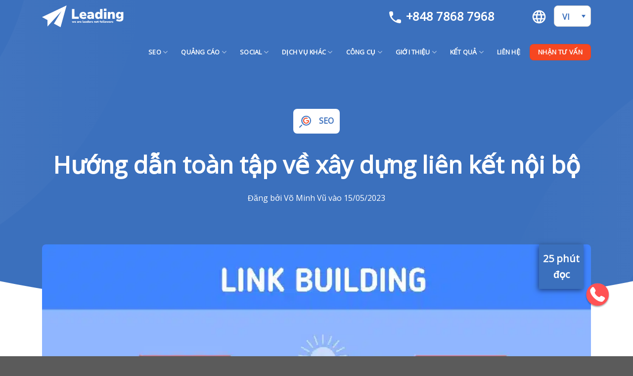

--- FILE ---
content_type: text/html; charset=UTF-8
request_url: https://leading.vn/blog/seo/xay-dung-lien-ket-noi-bo/
body_size: 42142
content:
<!DOCTYPE html>
<html lang="vi-VN" prefix="og: https://ogp.me/ns#" class="loading-site no-js">
<head>
	<meta charset="UTF-8" />
	<link rel="profile" href="https://gmpg.org/xfn/11" />
	<link rel="pingback" href="https://leading.vn/xmlrpc.php" />

	<script>(function(html){html.className = html.className.replace(/\bno-js\b/,'js')})(document.documentElement);</script>
<link rel="alternate" hreflang="vi" href="https://leading.vn/blog/seo/xay-dung-lien-ket-noi-bo/" />
<link rel="alternate" hreflang="x-default" href="https://leading.vn/blog/seo/xay-dung-lien-ket-noi-bo/" />
<meta name="viewport" content="width=device-width, initial-scale=1" />
<!-- Search Engine Optimization by Rank Math - https://rankmath.com/ -->
<title>Hướng Dẫn Toàn Tập Về Xây Dựng Liên Kết Nội Bộ 2026</title>
<meta name="description" content="Có một câu hỏi khá phổ biến đối với nhà tiếp thị mới bắt đầu tìm hiểu về SEO là: &quot;Liệu liên kết nội bộ có giúp xếp hạng cho từ khóa SEO không?&quot; Không còn nghi"/>
<meta name="robots" content="follow, index, max-snippet:-1, max-video-preview:-1, max-image-preview:large"/>
<link rel="canonical" href="https://leading.vn/blog/seo/xay-dung-lien-ket-noi-bo/" />
<meta property="og:locale" content="vi_VN" />
<meta property="og:type" content="article" />
<meta property="og:title" content="Hướng Dẫn Toàn Tập Về Xây Dựng Liên Kết Nội Bộ 2026" />
<meta property="og:description" content="Có một câu hỏi khá phổ biến đối với nhà tiếp thị mới bắt đầu tìm hiểu về SEO là: &quot;Liệu liên kết nội bộ có giúp xếp hạng cho từ khóa SEO không?&quot; Không còn nghi" />
<meta property="og:url" content="https://leading.vn/blog/seo/xay-dung-lien-ket-noi-bo/" />
<meta property="og:site_name" content="Leading Digital" />
<meta property="article:publisher" content="https://www.facebook.com/LeadingAgency/" />
<meta property="article:section" content="SEO" />
<meta property="og:updated_time" content="2023-05-16T16:56:33+07:00" />
<meta property="og:image" content="https://leading.vn/wp-content/uploads/2023/05/lien-ket-noi-bo.jpg" />
<meta property="og:image:secure_url" content="https://leading.vn/wp-content/uploads/2023/05/lien-ket-noi-bo.jpg" />
<meta property="og:image:width" content="780" />
<meta property="og:image:height" content="720" />
<meta property="og:image:alt" content="Hướng dẫn toàn tập về xây dựng liên kết nội bộ" />
<meta property="og:image:type" content="image/jpeg" />
<meta property="article:published_time" content="2023-05-15T11:53:52+07:00" />
<meta property="article:modified_time" content="2023-05-16T16:56:33+07:00" />
<meta name="twitter:card" content="summary_large_image" />
<meta name="twitter:title" content="Hướng Dẫn Toàn Tập Về Xây Dựng Liên Kết Nội Bộ 2026" />
<meta name="twitter:description" content="Có một câu hỏi khá phổ biến đối với nhà tiếp thị mới bắt đầu tìm hiểu về SEO là: &quot;Liệu liên kết nội bộ có giúp xếp hạng cho từ khóa SEO không?&quot; Không còn nghi" />
<meta name="twitter:site" content="@Leading_vn" />
<meta name="twitter:creator" content="@Leading_vn" />
<meta name="twitter:image" content="https://leading.vn/wp-content/uploads/2023/05/lien-ket-noi-bo.jpg" />
<meta name="twitter:label1" content="Written by" />
<meta name="twitter:data1" content="Võ Minh Vũ" />
<meta name="twitter:label2" content="Time to read" />
<meta name="twitter:data2" content="25 minutes" />
<script type="application/ld+json" class="rank-math-schema">{"@context":"https://schema.org","@graph":[{"@type":"Place","@id":"https://leading.vn/#place","address":{"@type":"PostalAddress","streetAddress":"Chung c\u01b0 Jamila Khang \u0110i\u1ec1n, \u0111\u01b0\u1eddng Song H\u00e0nh","addressLocality":"Ph\u01b0\u1eddng B\u00ecnh Tr\u01b0ng \u0110\u00f4ng, Qu\u1eadn 9","addressRegion":"H\u1ed3 Ch\u00ed Minh","postalCode":"700000","addressCountry":"Vi\u1ec7t Nam"}},{"@type":["ProfessionalService","Organization"],"@id":"https://leading.vn/#organization","name":"Leading Digital Vietnam","url":"https://leading.vn","sameAs":["https://www.facebook.com/LeadingAgency/","https://twitter.com/Leading_vn"],"email":"info@leading.vn","address":{"@type":"PostalAddress","streetAddress":"Chung c\u01b0 Jamila Khang \u0110i\u1ec1n, \u0111\u01b0\u1eddng Song H\u00e0nh","addressLocality":"Ph\u01b0\u1eddng B\u00ecnh Tr\u01b0ng \u0110\u00f4ng, Qu\u1eadn 9","addressRegion":"H\u1ed3 Ch\u00ed Minh","postalCode":"700000","addressCountry":"Vi\u1ec7t Nam"},"logo":{"@type":"ImageObject","@id":"https://leading.vn/#logo","url":"https://leading.vn/wp-content/uploads/2022/01/Frame-5.png","contentUrl":"https://leading.vn/wp-content/uploads/2022/01/Frame-5.png","caption":"Leading Digital","inLanguage":"vi-VN","width":"1000","height":"784"},"priceRange":"$$$-$$$$$","openingHours":["Monday,Tuesday,Wednesday,Thursday,Friday 09:00-18:00"],"location":{"@id":"https://leading.vn/#place"},"image":{"@id":"https://leading.vn/#logo"},"telephone":"0356787075"},{"@type":"WebSite","@id":"https://leading.vn/#website","url":"https://leading.vn","name":"Leading Digital","publisher":{"@id":"https://leading.vn/#organization"},"inLanguage":"vi-VN"},{"@type":"ImageObject","@id":"https://leading.vn/wp-content/uploads/2023/05/lien-ket-noi-bo.jpg","url":"https://leading.vn/wp-content/uploads/2023/05/lien-ket-noi-bo.jpg","width":"780","height":"720","inLanguage":"vi-VN"},{"@type":"BreadcrumbList","@id":"https://leading.vn/blog/seo/xay-dung-lien-ket-noi-bo/#breadcrumb","itemListElement":[{"@type":"ListItem","position":"1","item":{"@id":"https://leading.vn","name":"Digital Marketing"}},{"@type":"ListItem","position":"2","item":{"@id":"https://leading.vn/blog/seo/xay-dung-lien-ket-noi-bo/","name":"H\u01b0\u1edbng d\u1eabn to\u00e0n t\u1eadp v\u1ec1 x\u00e2y d\u1ef1ng li\u00ean k\u1ebft n\u1ed9i b\u1ed9"}}]},{"@type":"WebPage","@id":"https://leading.vn/blog/seo/xay-dung-lien-ket-noi-bo/#webpage","url":"https://leading.vn/blog/seo/xay-dung-lien-ket-noi-bo/","name":"H\u01b0\u1edbng D\u1eabn To\u00e0n T\u1eadp V\u1ec1 X\u00e2y D\u1ef1ng Li\u00ean K\u1ebft N\u1ed9i B\u1ed9 2026","datePublished":"2023-05-15T11:53:52+07:00","dateModified":"2023-05-16T16:56:33+07:00","isPartOf":{"@id":"https://leading.vn/#website"},"primaryImageOfPage":{"@id":"https://leading.vn/wp-content/uploads/2023/05/lien-ket-noi-bo.jpg"},"inLanguage":"vi-VN","breadcrumb":{"@id":"https://leading.vn/blog/seo/xay-dung-lien-ket-noi-bo/#breadcrumb"}},{"@type":"Person","@id":"https://leading.vn/blog/seo/xay-dung-lien-ket-noi-bo/#author","name":"V\u00f5 Minh V\u0169","image":{"@type":"ImageObject","@id":"https://secure.gravatar.com/avatar/7bc80498d6449a78cefeee4c1c333c9b45ad03ae7b79ba66d14d1a65a7fb85c6?s=96&amp;d=mm&amp;r=g","url":"https://secure.gravatar.com/avatar/7bc80498d6449a78cefeee4c1c333c9b45ad03ae7b79ba66d14d1a65a7fb85c6?s=96&amp;d=mm&amp;r=g","caption":"V\u00f5 Minh V\u0169","inLanguage":"vi-VN"},"worksFor":{"@id":"https://leading.vn/#organization"}},{"@type":"Article","headline":"H\u01b0\u1edbng D\u1eabn To\u00e0n T\u1eadp V\u1ec1 X\u00e2y D\u1ef1ng Li\u00ean K\u1ebft N\u1ed9i B\u1ed9 2026","datePublished":"2023-05-15T11:53:52+07:00","dateModified":"2023-05-16T16:56:33+07:00","author":{"@id":"https://leading.vn/blog/seo/xay-dung-lien-ket-noi-bo/#author","name":"V\u00f5 Minh V\u0169"},"publisher":{"@id":"https://leading.vn/#organization"},"description":"C\u00f3 m\u1ed9t c\u00e2u h\u1ecfi kh\u00e1 ph\u1ed5 bi\u1ebfn \u0111\u1ed1i v\u1edbi nh\u00e0 ti\u1ebfp th\u1ecb m\u1edbi b\u1eaft \u0111\u1ea7u t\u00ecm hi\u1ec3u v\u1ec1 SEO l\u00e0: &quot;Li\u1ec7u li\u00ean k\u1ebft n\u1ed9i b\u1ed9 c\u00f3 gi\u00fap x\u1ebfp h\u1ea1ng cho t\u1eeb kh\u00f3a SEO kh\u00f4ng?&quot; Kh\u00f4ng c\u00f2n nghi","name":"H\u01b0\u1edbng D\u1eabn To\u00e0n T\u1eadp V\u1ec1 X\u00e2y D\u1ef1ng Li\u00ean K\u1ebft N\u1ed9i B\u1ed9 2026","@id":"https://leading.vn/blog/seo/xay-dung-lien-ket-noi-bo/#richSnippet","isPartOf":{"@id":"https://leading.vn/blog/seo/xay-dung-lien-ket-noi-bo/#webpage"},"image":{"@id":"https://leading.vn/wp-content/uploads/2023/05/lien-ket-noi-bo.jpg"},"inLanguage":"vi-VN","mainEntityOfPage":{"@id":"https://leading.vn/blog/seo/xay-dung-lien-ket-noi-bo/#webpage"}}]}</script>
<!-- /Rank Math WordPress SEO plugin -->

<link rel='dns-prefetch' href='//cdn.jsdelivr.net' />
<link rel='dns-prefetch' href='//maxcdn.bootstrapcdn.com' />
<link rel='prefetch' href='https://leading.vn/wp-content/themes/flatsome/assets/js/chunk.countup.js?ver=3.16.5' />
<link rel='prefetch' href='https://leading.vn/wp-content/themes/flatsome/assets/js/chunk.sticky-sidebar.js?ver=3.16.5' />
<link rel='prefetch' href='https://leading.vn/wp-content/themes/flatsome/assets/js/chunk.tooltips.js?ver=3.16.5' />
<link rel='prefetch' href='https://leading.vn/wp-content/themes/flatsome/assets/js/chunk.vendors-popups.js?ver=3.16.5' />
<link rel='prefetch' href='https://leading.vn/wp-content/themes/flatsome/assets/js/chunk.vendors-slider.js?ver=3.16.5' />
<link rel="alternate" type="application/rss+xml" title="Leading Digital &raquo; Feed" href="https://leading.vn/feed/" />
<link rel="alternate" type="application/rss+xml" title="Leading Digital &raquo; Comments Feed" href="https://leading.vn/comments/feed/" />
<link rel="alternate" title="oEmbed (JSON)" type="application/json+oembed" href="https://leading.vn/wp-json/oembed/1.0/embed?url=https%3A%2F%2Fleading.vn%2Fblog%2Fseo%2Fxay-dung-lien-ket-noi-bo%2F" />
<link rel="alternate" title="oEmbed (XML)" type="text/xml+oembed" href="https://leading.vn/wp-json/oembed/1.0/embed?url=https%3A%2F%2Fleading.vn%2Fblog%2Fseo%2Fxay-dung-lien-ket-noi-bo%2F&#038;format=xml" />
<style id='wp-img-auto-sizes-contain-inline-css' type='text/css'>
img:is([sizes=auto i],[sizes^="auto," i]){contain-intrinsic-size:3000px 1500px}
/*# sourceURL=wp-img-auto-sizes-contain-inline-css */
</style>
<style id='wp-emoji-styles-inline-css' type='text/css'>

	img.wp-smiley, img.emoji {
		display: inline !important;
		border: none !important;
		box-shadow: none !important;
		height: 1em !important;
		width: 1em !important;
		margin: 0 0.07em !important;
		vertical-align: -0.1em !important;
		background: none !important;
		padding: 0 !important;
	}
/*# sourceURL=wp-emoji-styles-inline-css */
</style>
<style id='wp-block-library-inline-css' type='text/css'>
:root{--wp-block-synced-color:#7a00df;--wp-block-synced-color--rgb:122,0,223;--wp-bound-block-color:var(--wp-block-synced-color);--wp-editor-canvas-background:#ddd;--wp-admin-theme-color:#007cba;--wp-admin-theme-color--rgb:0,124,186;--wp-admin-theme-color-darker-10:#006ba1;--wp-admin-theme-color-darker-10--rgb:0,107,160.5;--wp-admin-theme-color-darker-20:#005a87;--wp-admin-theme-color-darker-20--rgb:0,90,135;--wp-admin-border-width-focus:2px}@media (min-resolution:192dpi){:root{--wp-admin-border-width-focus:1.5px}}.wp-element-button{cursor:pointer}:root .has-very-light-gray-background-color{background-color:#eee}:root .has-very-dark-gray-background-color{background-color:#313131}:root .has-very-light-gray-color{color:#eee}:root .has-very-dark-gray-color{color:#313131}:root .has-vivid-green-cyan-to-vivid-cyan-blue-gradient-background{background:linear-gradient(135deg,#00d084,#0693e3)}:root .has-purple-crush-gradient-background{background:linear-gradient(135deg,#34e2e4,#4721fb 50%,#ab1dfe)}:root .has-hazy-dawn-gradient-background{background:linear-gradient(135deg,#faaca8,#dad0ec)}:root .has-subdued-olive-gradient-background{background:linear-gradient(135deg,#fafae1,#67a671)}:root .has-atomic-cream-gradient-background{background:linear-gradient(135deg,#fdd79a,#004a59)}:root .has-nightshade-gradient-background{background:linear-gradient(135deg,#330968,#31cdcf)}:root .has-midnight-gradient-background{background:linear-gradient(135deg,#020381,#2874fc)}:root{--wp--preset--font-size--normal:16px;--wp--preset--font-size--huge:42px}.has-regular-font-size{font-size:1em}.has-larger-font-size{font-size:2.625em}.has-normal-font-size{font-size:var(--wp--preset--font-size--normal)}.has-huge-font-size{font-size:var(--wp--preset--font-size--huge)}.has-text-align-center{text-align:center}.has-text-align-left{text-align:left}.has-text-align-right{text-align:right}.has-fit-text{white-space:nowrap!important}#end-resizable-editor-section{display:none}.aligncenter{clear:both}.items-justified-left{justify-content:flex-start}.items-justified-center{justify-content:center}.items-justified-right{justify-content:flex-end}.items-justified-space-between{justify-content:space-between}.screen-reader-text{border:0;clip-path:inset(50%);height:1px;margin:-1px;overflow:hidden;padding:0;position:absolute;width:1px;word-wrap:normal!important}.screen-reader-text:focus{background-color:#ddd;clip-path:none;color:#444;display:block;font-size:1em;height:auto;left:5px;line-height:normal;padding:15px 23px 14px;text-decoration:none;top:5px;width:auto;z-index:100000}html :where(.has-border-color){border-style:solid}html :where([style*=border-top-color]){border-top-style:solid}html :where([style*=border-right-color]){border-right-style:solid}html :where([style*=border-bottom-color]){border-bottom-style:solid}html :where([style*=border-left-color]){border-left-style:solid}html :where([style*=border-width]){border-style:solid}html :where([style*=border-top-width]){border-top-style:solid}html :where([style*=border-right-width]){border-right-style:solid}html :where([style*=border-bottom-width]){border-bottom-style:solid}html :where([style*=border-left-width]){border-left-style:solid}html :where(img[class*=wp-image-]){height:auto;max-width:100%}:where(figure){margin:0 0 1em}html :where(.is-position-sticky){--wp-admin--admin-bar--position-offset:var(--wp-admin--admin-bar--height,0px)}@media screen and (max-width:600px){html :where(.is-position-sticky){--wp-admin--admin-bar--position-offset:0px}}

/*# sourceURL=wp-block-library-inline-css */
</style><style id='global-styles-inline-css' type='text/css'>
:root{--wp--preset--aspect-ratio--square: 1;--wp--preset--aspect-ratio--4-3: 4/3;--wp--preset--aspect-ratio--3-4: 3/4;--wp--preset--aspect-ratio--3-2: 3/2;--wp--preset--aspect-ratio--2-3: 2/3;--wp--preset--aspect-ratio--16-9: 16/9;--wp--preset--aspect-ratio--9-16: 9/16;--wp--preset--color--black: #000000;--wp--preset--color--cyan-bluish-gray: #abb8c3;--wp--preset--color--white: #ffffff;--wp--preset--color--pale-pink: #f78da7;--wp--preset--color--vivid-red: #cf2e2e;--wp--preset--color--luminous-vivid-orange: #ff6900;--wp--preset--color--luminous-vivid-amber: #fcb900;--wp--preset--color--light-green-cyan: #7bdcb5;--wp--preset--color--vivid-green-cyan: #00d084;--wp--preset--color--pale-cyan-blue: #8ed1fc;--wp--preset--color--vivid-cyan-blue: #0693e3;--wp--preset--color--vivid-purple: #9b51e0;--wp--preset--gradient--vivid-cyan-blue-to-vivid-purple: linear-gradient(135deg,rgb(6,147,227) 0%,rgb(155,81,224) 100%);--wp--preset--gradient--light-green-cyan-to-vivid-green-cyan: linear-gradient(135deg,rgb(122,220,180) 0%,rgb(0,208,130) 100%);--wp--preset--gradient--luminous-vivid-amber-to-luminous-vivid-orange: linear-gradient(135deg,rgb(252,185,0) 0%,rgb(255,105,0) 100%);--wp--preset--gradient--luminous-vivid-orange-to-vivid-red: linear-gradient(135deg,rgb(255,105,0) 0%,rgb(207,46,46) 100%);--wp--preset--gradient--very-light-gray-to-cyan-bluish-gray: linear-gradient(135deg,rgb(238,238,238) 0%,rgb(169,184,195) 100%);--wp--preset--gradient--cool-to-warm-spectrum: linear-gradient(135deg,rgb(74,234,220) 0%,rgb(151,120,209) 20%,rgb(207,42,186) 40%,rgb(238,44,130) 60%,rgb(251,105,98) 80%,rgb(254,248,76) 100%);--wp--preset--gradient--blush-light-purple: linear-gradient(135deg,rgb(255,206,236) 0%,rgb(152,150,240) 100%);--wp--preset--gradient--blush-bordeaux: linear-gradient(135deg,rgb(254,205,165) 0%,rgb(254,45,45) 50%,rgb(107,0,62) 100%);--wp--preset--gradient--luminous-dusk: linear-gradient(135deg,rgb(255,203,112) 0%,rgb(199,81,192) 50%,rgb(65,88,208) 100%);--wp--preset--gradient--pale-ocean: linear-gradient(135deg,rgb(255,245,203) 0%,rgb(182,227,212) 50%,rgb(51,167,181) 100%);--wp--preset--gradient--electric-grass: linear-gradient(135deg,rgb(202,248,128) 0%,rgb(113,206,126) 100%);--wp--preset--gradient--midnight: linear-gradient(135deg,rgb(2,3,129) 0%,rgb(40,116,252) 100%);--wp--preset--font-size--small: 13px;--wp--preset--font-size--medium: 20px;--wp--preset--font-size--large: 36px;--wp--preset--font-size--x-large: 42px;--wp--preset--spacing--20: 0.44rem;--wp--preset--spacing--30: 0.67rem;--wp--preset--spacing--40: 1rem;--wp--preset--spacing--50: 1.5rem;--wp--preset--spacing--60: 2.25rem;--wp--preset--spacing--70: 3.38rem;--wp--preset--spacing--80: 5.06rem;--wp--preset--shadow--natural: 6px 6px 9px rgba(0, 0, 0, 0.2);--wp--preset--shadow--deep: 12px 12px 50px rgba(0, 0, 0, 0.4);--wp--preset--shadow--sharp: 6px 6px 0px rgba(0, 0, 0, 0.2);--wp--preset--shadow--outlined: 6px 6px 0px -3px rgb(255, 255, 255), 6px 6px rgb(0, 0, 0);--wp--preset--shadow--crisp: 6px 6px 0px rgb(0, 0, 0);}:where(.is-layout-flex){gap: 0.5em;}:where(.is-layout-grid){gap: 0.5em;}body .is-layout-flex{display: flex;}.is-layout-flex{flex-wrap: wrap;align-items: center;}.is-layout-flex > :is(*, div){margin: 0;}body .is-layout-grid{display: grid;}.is-layout-grid > :is(*, div){margin: 0;}:where(.wp-block-columns.is-layout-flex){gap: 2em;}:where(.wp-block-columns.is-layout-grid){gap: 2em;}:where(.wp-block-post-template.is-layout-flex){gap: 1.25em;}:where(.wp-block-post-template.is-layout-grid){gap: 1.25em;}.has-black-color{color: var(--wp--preset--color--black) !important;}.has-cyan-bluish-gray-color{color: var(--wp--preset--color--cyan-bluish-gray) !important;}.has-white-color{color: var(--wp--preset--color--white) !important;}.has-pale-pink-color{color: var(--wp--preset--color--pale-pink) !important;}.has-vivid-red-color{color: var(--wp--preset--color--vivid-red) !important;}.has-luminous-vivid-orange-color{color: var(--wp--preset--color--luminous-vivid-orange) !important;}.has-luminous-vivid-amber-color{color: var(--wp--preset--color--luminous-vivid-amber) !important;}.has-light-green-cyan-color{color: var(--wp--preset--color--light-green-cyan) !important;}.has-vivid-green-cyan-color{color: var(--wp--preset--color--vivid-green-cyan) !important;}.has-pale-cyan-blue-color{color: var(--wp--preset--color--pale-cyan-blue) !important;}.has-vivid-cyan-blue-color{color: var(--wp--preset--color--vivid-cyan-blue) !important;}.has-vivid-purple-color{color: var(--wp--preset--color--vivid-purple) !important;}.has-black-background-color{background-color: var(--wp--preset--color--black) !important;}.has-cyan-bluish-gray-background-color{background-color: var(--wp--preset--color--cyan-bluish-gray) !important;}.has-white-background-color{background-color: var(--wp--preset--color--white) !important;}.has-pale-pink-background-color{background-color: var(--wp--preset--color--pale-pink) !important;}.has-vivid-red-background-color{background-color: var(--wp--preset--color--vivid-red) !important;}.has-luminous-vivid-orange-background-color{background-color: var(--wp--preset--color--luminous-vivid-orange) !important;}.has-luminous-vivid-amber-background-color{background-color: var(--wp--preset--color--luminous-vivid-amber) !important;}.has-light-green-cyan-background-color{background-color: var(--wp--preset--color--light-green-cyan) !important;}.has-vivid-green-cyan-background-color{background-color: var(--wp--preset--color--vivid-green-cyan) !important;}.has-pale-cyan-blue-background-color{background-color: var(--wp--preset--color--pale-cyan-blue) !important;}.has-vivid-cyan-blue-background-color{background-color: var(--wp--preset--color--vivid-cyan-blue) !important;}.has-vivid-purple-background-color{background-color: var(--wp--preset--color--vivid-purple) !important;}.has-black-border-color{border-color: var(--wp--preset--color--black) !important;}.has-cyan-bluish-gray-border-color{border-color: var(--wp--preset--color--cyan-bluish-gray) !important;}.has-white-border-color{border-color: var(--wp--preset--color--white) !important;}.has-pale-pink-border-color{border-color: var(--wp--preset--color--pale-pink) !important;}.has-vivid-red-border-color{border-color: var(--wp--preset--color--vivid-red) !important;}.has-luminous-vivid-orange-border-color{border-color: var(--wp--preset--color--luminous-vivid-orange) !important;}.has-luminous-vivid-amber-border-color{border-color: var(--wp--preset--color--luminous-vivid-amber) !important;}.has-light-green-cyan-border-color{border-color: var(--wp--preset--color--light-green-cyan) !important;}.has-vivid-green-cyan-border-color{border-color: var(--wp--preset--color--vivid-green-cyan) !important;}.has-pale-cyan-blue-border-color{border-color: var(--wp--preset--color--pale-cyan-blue) !important;}.has-vivid-cyan-blue-border-color{border-color: var(--wp--preset--color--vivid-cyan-blue) !important;}.has-vivid-purple-border-color{border-color: var(--wp--preset--color--vivid-purple) !important;}.has-vivid-cyan-blue-to-vivid-purple-gradient-background{background: var(--wp--preset--gradient--vivid-cyan-blue-to-vivid-purple) !important;}.has-light-green-cyan-to-vivid-green-cyan-gradient-background{background: var(--wp--preset--gradient--light-green-cyan-to-vivid-green-cyan) !important;}.has-luminous-vivid-amber-to-luminous-vivid-orange-gradient-background{background: var(--wp--preset--gradient--luminous-vivid-amber-to-luminous-vivid-orange) !important;}.has-luminous-vivid-orange-to-vivid-red-gradient-background{background: var(--wp--preset--gradient--luminous-vivid-orange-to-vivid-red) !important;}.has-very-light-gray-to-cyan-bluish-gray-gradient-background{background: var(--wp--preset--gradient--very-light-gray-to-cyan-bluish-gray) !important;}.has-cool-to-warm-spectrum-gradient-background{background: var(--wp--preset--gradient--cool-to-warm-spectrum) !important;}.has-blush-light-purple-gradient-background{background: var(--wp--preset--gradient--blush-light-purple) !important;}.has-blush-bordeaux-gradient-background{background: var(--wp--preset--gradient--blush-bordeaux) !important;}.has-luminous-dusk-gradient-background{background: var(--wp--preset--gradient--luminous-dusk) !important;}.has-pale-ocean-gradient-background{background: var(--wp--preset--gradient--pale-ocean) !important;}.has-electric-grass-gradient-background{background: var(--wp--preset--gradient--electric-grass) !important;}.has-midnight-gradient-background{background: var(--wp--preset--gradient--midnight) !important;}.has-small-font-size{font-size: var(--wp--preset--font-size--small) !important;}.has-medium-font-size{font-size: var(--wp--preset--font-size--medium) !important;}.has-large-font-size{font-size: var(--wp--preset--font-size--large) !important;}.has-x-large-font-size{font-size: var(--wp--preset--font-size--x-large) !important;}
/*# sourceURL=global-styles-inline-css */
</style>

<style id='classic-theme-styles-inline-css' type='text/css'>
/*! This file is auto-generated */
.wp-block-button__link{color:#fff;background-color:#32373c;border-radius:9999px;box-shadow:none;text-decoration:none;padding:calc(.667em + 2px) calc(1.333em + 2px);font-size:1.125em}.wp-block-file__button{background:#32373c;color:#fff;text-decoration:none}
/*# sourceURL=/wp-includes/css/classic-themes.min.css */
</style>
<link rel='stylesheet' id='contact-form-7-css' href='https://leading.vn/wp-content/plugins/contact-form-7/includes/css/styles.css?ver=5.8.1' type='text/css' media='all' />
<link rel='stylesheet' id='wpml-legacy-dropdown-click-0-css' href='https://leading.vn/wp-content/plugins/sitepress-multilingual-cms/templates/language-switchers/legacy-dropdown-click/style.min.css?ver=1' type='text/css' media='all' />
<link rel='stylesheet' id='load-fa-css' href='https://maxcdn.bootstrapcdn.com/font-awesome/4.7.0/css/font-awesome.min.css?ver=6.9' type='text/css' media='all' />
<link rel='stylesheet' id='popup-maker-site-css' href='https://leading.vn/wp-content/plugins/popup-maker/assets/css/pum-site.min.css?ver=1.20.6' type='text/css' media='all' />
<style id='popup-maker-site-inline-css' type='text/css'>
/* Popup Theme 494: HMD - Light Box */
.pum-theme-494, .pum-theme-lightbox-2 { background-color: rgba( 0, 0, 0, 0.60 ) } 
.pum-theme-494 .pum-container, .pum-theme-lightbox-2 .pum-container { padding: 18px; border-radius: 3px; border: 8px none #000000; box-shadow: 0px 0px 30px 0px rgba( 2, 2, 2, 1.00 ); background-color: rgba( 255, 255, 255, 1.00 ) } 
.pum-theme-494 .pum-title, .pum-theme-lightbox-2 .pum-title { color: #ffffff; text-align: left; text-shadow: 0px 0px 0px rgba( 2, 2, 2, 0.23 ); font-family: inherit; font-weight: 100; font-size: 32px; line-height: 36px } 
.pum-theme-494 .pum-content, .pum-theme-lightbox-2 .pum-content { color: #000000; font-family: inherit; font-weight: 400 } 
.pum-theme-494 .pum-content + .pum-close, .pum-theme-lightbox-2 .pum-content + .pum-close { position: absolute; height: 26px; width: 26px; left: auto; right: -13px; bottom: auto; top: -13px; padding: 0px; color: #ffffff; font-family: Arial; font-weight: 100; font-size: 24px; line-height: 24px; border: 2px solid #ffffff; border-radius: 26px; box-shadow: 0px 0px 15px 1px rgba( 2, 2, 2, 0.75 ); text-shadow: 0px 0px 0px rgba( 0, 0, 0, 0.23 ); background-color: rgba( 0, 0, 0, 1.00 ) } 

/* Popup Theme 491: Default Theme */
.pum-theme-491, .pum-theme-default-theme { background-color: rgba( 255, 255, 255, 1.00 ) } 
.pum-theme-491 .pum-container, .pum-theme-default-theme .pum-container { padding: 18px; border-radius: 0px; border: 1px none #000000; box-shadow: 1px 1px 3px 0px rgba( 2, 2, 2, 0.23 ); background-color: rgba( 57, 107, 177, 1.00 ) } 
.pum-theme-491 .pum-title, .pum-theme-default-theme .pum-title { color: #ffffff; text-align: left; text-shadow: 0px 0px 0px rgba( 2, 2, 2, 0.23 ); font-family: inherit; font-weight: 400; font-size: 32px; line-height: 36px } 
.pum-theme-491 .pum-content, .pum-theme-default-theme .pum-content { color: #8c8c8c; font-family: inherit; font-weight: 400 } 
.pum-theme-491 .pum-content + .pum-close, .pum-theme-default-theme .pum-content + .pum-close { position: absolute; height: auto; width: auto; left: auto; right: 0px; bottom: auto; top: 0px; padding: 8px; color: #ffffff; font-family: inherit; font-weight: 400; font-size: 12px; line-height: 36px; border: 1px none #ffffff; border-radius: 0px; box-shadow: 1px 1px 3px 0px rgba( 2, 2, 2, 0.23 ); text-shadow: 0px 0px 0px rgba( 0, 0, 0, 0.23 ); background-color: rgba( 0, 183, 205, 1.00 ) } 

/* Popup Theme 492: Default Theme */
.pum-theme-492, .pum-theme-default-theme-2 { background-color: rgba( 255, 255, 255, 1.00 ) } 
.pum-theme-492 .pum-container, .pum-theme-default-theme-2 .pum-container { padding: 18px; border-radius: 0px; border: 1px none #000000; box-shadow: 1px 1px 3px 0px rgba( 2, 2, 2, 0.23 ); background-color: rgba( 249, 249, 249, 1.00 ) } 
.pum-theme-492 .pum-title, .pum-theme-default-theme-2 .pum-title { color: #000000; text-align: left; text-shadow: 0px 0px 0px rgba( 2, 2, 2, 0.23 ); font-family: inherit; font-weight: 400; font-size: 32px; font-style: normal; line-height: 36px } 
.pum-theme-492 .pum-content, .pum-theme-default-theme-2 .pum-content { color: #8c8c8c; font-family: inherit; font-weight: 400; font-style: inherit } 
.pum-theme-492 .pum-content + .pum-close, .pum-theme-default-theme-2 .pum-content + .pum-close { position: absolute; height: auto; width: auto; left: auto; right: 0px; bottom: auto; top: 0px; padding: 8px; color: #ffffff; font-family: inherit; font-weight: 400; font-size: 12px; font-style: inherit; line-height: 36px; border: 1px none #ffffff; border-radius: 0px; box-shadow: 1px 1px 3px 0px rgba( 2, 2, 2, 0.23 ); text-shadow: 0px 0px 0px rgba( 0, 0, 0, 0.23 ); background-color: rgba( 0, 183, 205, 1.00 ) } 

/* Popup Theme 493: Light Box */
.pum-theme-493, .pum-theme-lightbox { background-color: rgba( 0, 0, 0, 0.60 ) } 
.pum-theme-493 .pum-container, .pum-theme-lightbox .pum-container { padding: 18px; border-radius: 3px; border: 8px solid #000000; box-shadow: 0px 0px 30px 0px rgba( 2, 2, 2, 1.00 ); background-color: rgba( 255, 255, 255, 1.00 ) } 
.pum-theme-493 .pum-title, .pum-theme-lightbox .pum-title { color: #000000; text-align: left; text-shadow: 0px 0px 0px rgba( 2, 2, 2, 0.23 ); font-family: inherit; font-weight: 100; font-size: 32px; line-height: 36px } 
.pum-theme-493 .pum-content, .pum-theme-lightbox .pum-content { color: #000000; font-family: inherit; font-weight: 100 } 
.pum-theme-493 .pum-content + .pum-close, .pum-theme-lightbox .pum-content + .pum-close { position: absolute; height: 26px; width: 26px; left: auto; right: -13px; bottom: auto; top: -13px; padding: 0px; color: #ffffff; font-family: Arial; font-weight: 100; font-size: 24px; line-height: 24px; border: 2px solid #ffffff; border-radius: 26px; box-shadow: 0px 0px 15px 1px rgba( 2, 2, 2, 0.75 ); text-shadow: 0px 0px 0px rgba( 0, 0, 0, 0.23 ); background-color: rgba( 0, 0, 0, 1.00 ) } 

/* Popup Theme 495: Enterprise Blue */
.pum-theme-495, .pum-theme-enterprise-blue { background-color: rgba( 0, 0, 0, 0.70 ) } 
.pum-theme-495 .pum-container, .pum-theme-enterprise-blue .pum-container { padding: 28px; border-radius: 5px; border: 1px none #000000; box-shadow: 0px 10px 25px 4px rgba( 2, 2, 2, 0.50 ); background-color: rgba( 255, 255, 255, 1.00 ) } 
.pum-theme-495 .pum-title, .pum-theme-enterprise-blue .pum-title { color: #315b7c; text-align: left; text-shadow: 0px 0px 0px rgba( 2, 2, 2, 0.23 ); font-family: inherit; font-weight: 100; font-size: 34px; line-height: 36px } 
.pum-theme-495 .pum-content, .pum-theme-enterprise-blue .pum-content { color: #2d2d2d; font-family: inherit; font-weight: 100 } 
.pum-theme-495 .pum-content + .pum-close, .pum-theme-enterprise-blue .pum-content + .pum-close { position: absolute; height: 28px; width: 28px; left: auto; right: 8px; bottom: auto; top: 8px; padding: 4px; color: #ffffff; font-family: Times New Roman; font-weight: 100; font-size: 20px; line-height: 20px; border: 1px none #ffffff; border-radius: 42px; box-shadow: 0px 0px 0px 0px rgba( 2, 2, 2, 0.23 ); text-shadow: 0px 0px 0px rgba( 0, 0, 0, 0.23 ); background-color: rgba( 49, 91, 124, 1.00 ) } 

/* Popup Theme 496: Enterprise Blue */
.pum-theme-496, .pum-theme-enterprise-blue-2 { background-color: rgba( 0, 0, 0, 0.70 ) } 
.pum-theme-496 .pum-container, .pum-theme-enterprise-blue-2 .pum-container { padding: 28px; border-radius: 5px; border: 1px none #000000; box-shadow: 0px 10px 25px 4px rgba( 2, 2, 2, 0.50 ); background-color: rgba( 255, 255, 255, 1.00 ) } 
.pum-theme-496 .pum-title, .pum-theme-enterprise-blue-2 .pum-title { color: #315b7c; text-align: left; text-shadow: 0px 0px 0px rgba( 2, 2, 2, 0.23 ); font-family: inherit; font-weight: 100; font-size: 34px; line-height: 36px } 
.pum-theme-496 .pum-content, .pum-theme-enterprise-blue-2 .pum-content { color: #2d2d2d; font-family: inherit; font-weight: 100 } 
.pum-theme-496 .pum-content + .pum-close, .pum-theme-enterprise-blue-2 .pum-content + .pum-close { position: absolute; height: 28px; width: 28px; left: auto; right: 8px; bottom: auto; top: 8px; padding: 4px; color: #ffffff; font-family: Times New Roman; font-weight: 100; font-size: 20px; line-height: 20px; border: 1px none #ffffff; border-radius: 42px; box-shadow: 0px 0px 0px 0px rgba( 2, 2, 2, 0.23 ); text-shadow: 0px 0px 0px rgba( 0, 0, 0, 0.23 ); background-color: rgba( 49, 91, 124, 1.00 ) } 

/* Popup Theme 497: Hello Box */
.pum-theme-497, .pum-theme-hello-box { background-color: rgba( 0, 0, 0, 0.75 ) } 
.pum-theme-497 .pum-container, .pum-theme-hello-box .pum-container { padding: 30px; border-radius: 80px; border: 14px solid #81d742; box-shadow: 0px 0px 0px 0px rgba( 2, 2, 2, 0.00 ); background-color: rgba( 255, 255, 255, 1.00 ) } 
.pum-theme-497 .pum-title, .pum-theme-hello-box .pum-title { color: #2d2d2d; text-align: left; text-shadow: 0px 0px 0px rgba( 2, 2, 2, 0.23 ); font-family: Montserrat; font-weight: 100; font-size: 32px; line-height: 36px } 
.pum-theme-497 .pum-content, .pum-theme-hello-box .pum-content { color: #2d2d2d; font-family: inherit; font-weight: 100 } 
.pum-theme-497 .pum-content + .pum-close, .pum-theme-hello-box .pum-content + .pum-close { position: absolute; height: auto; width: auto; left: auto; right: -30px; bottom: auto; top: -30px; padding: 0px; color: #2d2d2d; font-family: Times New Roman; font-weight: 100; font-size: 32px; line-height: 28px; border: 1px none #ffffff; border-radius: 28px; box-shadow: 0px 0px 0px 0px rgba( 2, 2, 2, 0.23 ); text-shadow: 0px 0px 0px rgba( 0, 0, 0, 0.23 ); background-color: rgba( 255, 255, 255, 1.00 ) } 

/* Popup Theme 498: Hello Box */
.pum-theme-498, .pum-theme-hello-box-2 { background-color: rgba( 0, 0, 0, 0.75 ) } 
.pum-theme-498 .pum-container, .pum-theme-hello-box-2 .pum-container { padding: 30px; border-radius: 80px; border: 14px solid #81d742; box-shadow: 0px 0px 0px 0px rgba( 2, 2, 2, 0.00 ); background-color: rgba( 255, 255, 255, 1.00 ) } 
.pum-theme-498 .pum-title, .pum-theme-hello-box-2 .pum-title { color: #2d2d2d; text-align: left; text-shadow: 0px 0px 0px rgba( 2, 2, 2, 0.23 ); font-family: Montserrat; font-weight: 100; font-size: 32px; line-height: 36px } 
.pum-theme-498 .pum-content, .pum-theme-hello-box-2 .pum-content { color: #2d2d2d; font-family: inherit; font-weight: 100 } 
.pum-theme-498 .pum-content + .pum-close, .pum-theme-hello-box-2 .pum-content + .pum-close { position: absolute; height: auto; width: auto; left: auto; right: -30px; bottom: auto; top: -30px; padding: 0px; color: #2d2d2d; font-family: Times New Roman; font-weight: 100; font-size: 32px; line-height: 28px; border: 1px none #ffffff; border-radius: 28px; box-shadow: 0px 0px 0px 0px rgba( 2, 2, 2, 0.23 ); text-shadow: 0px 0px 0px rgba( 0, 0, 0, 0.23 ); background-color: rgba( 255, 255, 255, 1.00 ) } 

/* Popup Theme 499: Cutting Edge */
.pum-theme-499, .pum-theme-cutting-edge { background-color: rgba( 0, 0, 0, 0.50 ) } 
.pum-theme-499 .pum-container, .pum-theme-cutting-edge .pum-container { padding: 18px; border-radius: 0px; border: 1px none #000000; box-shadow: 0px 10px 25px 0px rgba( 2, 2, 2, 0.50 ); background-color: rgba( 30, 115, 190, 1.00 ) } 
.pum-theme-499 .pum-title, .pum-theme-cutting-edge .pum-title { color: #ffffff; text-align: left; text-shadow: 0px 0px 0px rgba( 2, 2, 2, 0.23 ); font-family: Sans-Serif; font-weight: 100; font-size: 26px; line-height: 28px } 
.pum-theme-499 .pum-content, .pum-theme-cutting-edge .pum-content { color: #ffffff; font-family: inherit; font-weight: 100 } 
.pum-theme-499 .pum-content + .pum-close, .pum-theme-cutting-edge .pum-content + .pum-close { position: absolute; height: 24px; width: 24px; left: auto; right: 0px; bottom: auto; top: 0px; padding: 0px; color: #1e73be; font-family: Times New Roman; font-weight: 100; font-size: 32px; line-height: 24px; border: 1px none #ffffff; border-radius: 0px; box-shadow: -1px 1px 1px 0px rgba( 2, 2, 2, 0.10 ); text-shadow: -1px 1px 1px rgba( 0, 0, 0, 0.10 ); background-color: rgba( 238, 238, 34, 1.00 ) } 

/* Popup Theme 500: Cutting Edge */
.pum-theme-500, .pum-theme-cutting-edge-2 { background-color: rgba( 0, 0, 0, 0.50 ) } 
.pum-theme-500 .pum-container, .pum-theme-cutting-edge-2 .pum-container { padding: 18px; border-radius: 0px; border: 1px none #000000; box-shadow: 0px 10px 25px 0px rgba( 2, 2, 2, 0.50 ); background-color: rgba( 30, 115, 190, 1.00 ) } 
.pum-theme-500 .pum-title, .pum-theme-cutting-edge-2 .pum-title { color: #ffffff; text-align: left; text-shadow: 0px 0px 0px rgba( 2, 2, 2, 0.23 ); font-family: Sans-Serif; font-weight: 100; font-size: 26px; line-height: 28px } 
.pum-theme-500 .pum-content, .pum-theme-cutting-edge-2 .pum-content { color: #ffffff; font-family: inherit; font-weight: 100 } 
.pum-theme-500 .pum-content + .pum-close, .pum-theme-cutting-edge-2 .pum-content + .pum-close { position: absolute; height: 24px; width: 24px; left: auto; right: 0px; bottom: auto; top: 0px; padding: 0px; color: #1e73be; font-family: Times New Roman; font-weight: 100; font-size: 32px; line-height: 24px; border: 1px none #ffffff; border-radius: 0px; box-shadow: -1px 1px 1px 0px rgba( 2, 2, 2, 0.10 ); text-shadow: -1px 1px 1px rgba( 0, 0, 0, 0.10 ); background-color: rgba( 238, 238, 34, 1.00 ) } 

/* Popup Theme 501: Framed Border */
.pum-theme-501, .pum-theme-framed-border { background-color: rgba( 255, 255, 255, 0.50 ) } 
.pum-theme-501 .pum-container, .pum-theme-framed-border .pum-container { padding: 18px; border-radius: 0px; border: 20px outset #dd3333; box-shadow: 1px 1px 3px 0px rgba( 2, 2, 2, 0.97 ) inset; background-color: rgba( 255, 251, 239, 1.00 ) } 
.pum-theme-501 .pum-title, .pum-theme-framed-border .pum-title { color: #000000; text-align: left; text-shadow: 0px 0px 0px rgba( 2, 2, 2, 0.23 ); font-family: inherit; font-weight: 100; font-size: 32px; line-height: 36px } 
.pum-theme-501 .pum-content, .pum-theme-framed-border .pum-content { color: #2d2d2d; font-family: inherit; font-weight: 100 } 
.pum-theme-501 .pum-content + .pum-close, .pum-theme-framed-border .pum-content + .pum-close { position: absolute; height: 20px; width: 20px; left: auto; right: -20px; bottom: auto; top: -20px; padding: 0px; color: #ffffff; font-family: Tahoma; font-weight: 700; font-size: 16px; line-height: 18px; border: 1px none #ffffff; border-radius: 0px; box-shadow: 0px 0px 0px 0px rgba( 2, 2, 2, 0.23 ); text-shadow: 0px 0px 0px rgba( 0, 0, 0, 0.23 ); background-color: rgba( 0, 0, 0, 0.55 ) } 

/* Popup Theme 502: Framed Border */
.pum-theme-502, .pum-theme-framed-border-2 { background-color: rgba( 255, 255, 255, 0.50 ) } 
.pum-theme-502 .pum-container, .pum-theme-framed-border-2 .pum-container { padding: 18px; border-radius: 0px; border: 20px outset #dd3333; box-shadow: 1px 1px 3px 0px rgba( 2, 2, 2, 0.97 ) inset; background-color: rgba( 255, 251, 239, 1.00 ) } 
.pum-theme-502 .pum-title, .pum-theme-framed-border-2 .pum-title { color: #000000; text-align: left; text-shadow: 0px 0px 0px rgba( 2, 2, 2, 0.23 ); font-family: inherit; font-weight: 100; font-size: 32px; line-height: 36px } 
.pum-theme-502 .pum-content, .pum-theme-framed-border-2 .pum-content { color: #2d2d2d; font-family: inherit; font-weight: 100 } 
.pum-theme-502 .pum-content + .pum-close, .pum-theme-framed-border-2 .pum-content + .pum-close { position: absolute; height: 20px; width: 20px; left: auto; right: -20px; bottom: auto; top: -20px; padding: 0px; color: #ffffff; font-family: Tahoma; font-weight: 700; font-size: 16px; line-height: 18px; border: 1px none #ffffff; border-radius: 0px; box-shadow: 0px 0px 0px 0px rgba( 2, 2, 2, 0.23 ); text-shadow: 0px 0px 0px rgba( 0, 0, 0, 0.23 ); background-color: rgba( 0, 0, 0, 0.55 ) } 

/* Popup Theme 503: Floating Bar - Soft Blue */
.pum-theme-503, .pum-theme-floating-bar { background-color: rgba( 255, 255, 255, 0.00 ) } 
.pum-theme-503 .pum-container, .pum-theme-floating-bar .pum-container { padding: 8px; border-radius: 0px; border: 1px none #000000; box-shadow: 1px 1px 3px 0px rgba( 2, 2, 2, 0.23 ); background-color: rgba( 238, 246, 252, 1.00 ) } 
.pum-theme-503 .pum-title, .pum-theme-floating-bar .pum-title { color: #505050; text-align: left; text-shadow: 0px 0px 0px rgba( 2, 2, 2, 0.23 ); font-family: inherit; font-weight: 400; font-size: 32px; line-height: 36px } 
.pum-theme-503 .pum-content, .pum-theme-floating-bar .pum-content { color: #505050; font-family: inherit; font-weight: 400 } 
.pum-theme-503 .pum-content + .pum-close, .pum-theme-floating-bar .pum-content + .pum-close { position: absolute; height: 18px; width: 18px; left: auto; right: 5px; bottom: auto; top: 50%; padding: 0px; color: #505050; font-family: Sans-Serif; font-weight: 700; font-size: 15px; line-height: 18px; border: 1px solid #505050; border-radius: 15px; box-shadow: 0px 0px 0px 0px rgba( 2, 2, 2, 0.00 ); text-shadow: 0px 0px 0px rgba( 0, 0, 0, 0.00 ); background-color: rgba( 255, 255, 255, 0.00 ); transform: translate(0, -50%) } 

/* Popup Theme 504: Floating Bar - Soft Blue */
.pum-theme-504, .pum-theme-floating-bar-2 { background-color: rgba( 255, 255, 255, 0.00 ) } 
.pum-theme-504 .pum-container, .pum-theme-floating-bar-2 .pum-container { padding: 8px; border-radius: 0px; border: 1px none #000000; box-shadow: 1px 1px 3px 0px rgba( 2, 2, 2, 0.23 ); background-color: rgba( 238, 246, 252, 1.00 ) } 
.pum-theme-504 .pum-title, .pum-theme-floating-bar-2 .pum-title { color: #505050; text-align: left; text-shadow: 0px 0px 0px rgba( 2, 2, 2, 0.23 ); font-family: inherit; font-weight: 400; font-size: 32px; line-height: 36px } 
.pum-theme-504 .pum-content, .pum-theme-floating-bar-2 .pum-content { color: #505050; font-family: inherit; font-weight: 400 } 
.pum-theme-504 .pum-content + .pum-close, .pum-theme-floating-bar-2 .pum-content + .pum-close { position: absolute; height: 18px; width: 18px; left: auto; right: 5px; bottom: auto; top: 50%; padding: 0px; color: #505050; font-family: Sans-Serif; font-weight: 700; font-size: 15px; line-height: 18px; border: 1px solid #505050; border-radius: 15px; box-shadow: 0px 0px 0px 0px rgba( 2, 2, 2, 0.00 ); text-shadow: 0px 0px 0px rgba( 0, 0, 0, 0.00 ); background-color: rgba( 255, 255, 255, 0.00 ); transform: translate(0, -50%) } 

/* Popup Theme 505: Content Only - For use with page builders or block editor */
.pum-theme-505, .pum-theme-content-only { background-color: rgba( 0, 0, 0, 0.70 ) } 
.pum-theme-505 .pum-container, .pum-theme-content-only .pum-container { padding: 0px; border-radius: 0px; border: 1px none #000000; box-shadow: 0px 0px 0px 0px rgba( 2, 2, 2, 0.00 ) } 
.pum-theme-505 .pum-title, .pum-theme-content-only .pum-title { color: #000000; text-align: left; text-shadow: 0px 0px 0px rgba( 2, 2, 2, 0.23 ); font-family: inherit; font-weight: 400; font-size: 32px; line-height: 36px } 
.pum-theme-505 .pum-content, .pum-theme-content-only .pum-content { color: #8c8c8c; font-family: inherit; font-weight: 400 } 
.pum-theme-505 .pum-content + .pum-close, .pum-theme-content-only .pum-content + .pum-close { position: absolute; height: 18px; width: 18px; left: auto; right: 7px; bottom: auto; top: 7px; padding: 0px; color: #000000; font-family: inherit; font-weight: 700; font-size: 20px; line-height: 20px; border: 1px none #ffffff; border-radius: 15px; box-shadow: 0px 0px 0px 0px rgba( 2, 2, 2, 0.00 ); text-shadow: 0px 0px 0px rgba( 0, 0, 0, 0.00 ); background-color: rgba( 255, 255, 255, 0.00 ) } 

/* Popup Theme 506: Content Only - For use with page builders or block editor */
.pum-theme-506, .pum-theme-content-only-2 { background-color: rgba( 0, 0, 0, 0.70 ) } 
.pum-theme-506 .pum-container, .pum-theme-content-only-2 .pum-container { padding: 0px; border-radius: 0px; border: 1px none #000000; box-shadow: 0px 0px 0px 0px rgba( 2, 2, 2, 0.00 ) } 
.pum-theme-506 .pum-title, .pum-theme-content-only-2 .pum-title { color: #000000; text-align: left; text-shadow: 0px 0px 0px rgba( 2, 2, 2, 0.23 ); font-family: inherit; font-weight: 400; font-size: 32px; line-height: 36px } 
.pum-theme-506 .pum-content, .pum-theme-content-only-2 .pum-content { color: #8c8c8c; font-family: inherit; font-weight: 400 } 
.pum-theme-506 .pum-content + .pum-close, .pum-theme-content-only-2 .pum-content + .pum-close { position: absolute; height: 18px; width: 18px; left: auto; right: 7px; bottom: auto; top: 7px; padding: 0px; color: #000000; font-family: inherit; font-weight: 700; font-size: 20px; line-height: 20px; border: 1px none #ffffff; border-radius: 15px; box-shadow: 0px 0px 0px 0px rgba( 2, 2, 2, 0.00 ); text-shadow: 0px 0px 0px rgba( 0, 0, 0, 0.00 ); background-color: rgba( 255, 255, 255, 0.00 ) } 

#pum-3945 {z-index: 1999999999}

/*# sourceURL=popup-maker-site-inline-css */
</style>
<link rel='stylesheet' id='flatsome-main-css' href='https://leading.vn/wp-content/themes/flatsome/assets/css/flatsome.css?ver=3.16.5' type='text/css' media='all' />
<style id='flatsome-main-inline-css' type='text/css'>
@font-face {
				font-family: "fl-icons";
				font-display: block;
				src: url(https://leading.vn/wp-content/themes/flatsome/assets/css/icons/fl-icons.eot?v=3.16.5);
				src:
					url(https://leading.vn/wp-content/themes/flatsome/assets/css/icons/fl-icons.eot#iefix?v=3.16.5) format("embedded-opentype"),
					url(https://leading.vn/wp-content/themes/flatsome/assets/css/icons/fl-icons.woff2?v=3.16.5) format("woff2"),
					url(https://leading.vn/wp-content/themes/flatsome/assets/css/icons/fl-icons.ttf?v=3.16.5) format("truetype"),
					url(https://leading.vn/wp-content/themes/flatsome/assets/css/icons/fl-icons.woff?v=3.16.5) format("woff"),
					url(https://leading.vn/wp-content/themes/flatsome/assets/css/icons/fl-icons.svg?v=3.16.5#fl-icons) format("svg");
			}
/*# sourceURL=flatsome-main-inline-css */
</style>
<link rel='stylesheet' id='flatsome-style-css' href='https://leading.vn/wp-content/themes/leading-vn/style.css?ver=3.0' type='text/css' media='all' />
<script type="text/javascript" id="wpml-cookie-js-extra">
/* <![CDATA[ */
var wpml_cookies = {"wp-wpml_current_language":{"value":"vi","expires":1,"path":"/"}};
var wpml_cookies = {"wp-wpml_current_language":{"value":"vi","expires":1,"path":"/"}};
//# sourceURL=wpml-cookie-js-extra
/* ]]> */
</script>
<script type="text/javascript" src="https://leading.vn/wp-content/plugins/sitepress-multilingual-cms/res/js/cookies/language-cookie.js?ver=4.6.7" id="wpml-cookie-js"></script>
<script nitro-exclude="nitro-exclude" type="text/javascript" id="nitropack-ajax-shortcodes-js-after">
/* <![CDATA[ */
let nitroAjaxShortcode = false
//# sourceURL=nitropack-ajax-shortcodes-js-after
/* ]]> */
</script>
<script type="text/javascript" src="https://leading.vn/wp-content/plugins/sitepress-multilingual-cms/templates/language-switchers/legacy-dropdown-click/script.min.js?ver=1" id="wpml-legacy-dropdown-click-0-js"></script>
<script type="text/javascript" src="https://leading.vn/wp-includes/js/jquery/jquery.min.js?ver=3.7.1" id="jquery-core-js"></script>
<script type="text/javascript" src="https://leading.vn/wp-includes/js/jquery/jquery-migrate.min.js?ver=3.4.1" id="jquery-migrate-js"></script>
<script type="text/javascript" src="https://leading.vn/wp-content/themes/leading-vn/assets/js/popper.min.js?ver=6.9" id="popper-js"></script>
<script type="text/javascript" src="https://leading.vn/wp-content/themes/leading-vn/assets/js/tippy-bundle.umd.min.js?ver=6.9" id="tippy-bundle-js"></script>
<script type="text/javascript" src="https://leading.vn/wp-content/themes/leading-vn/app.js?ver=6.9" id="ds-theme-script-js"></script>
<link rel="https://api.w.org/" href="https://leading.vn/wp-json/" /><link rel="alternate" title="JSON" type="application/json" href="https://leading.vn/wp-json/wp/v2/posts/7352" /><link rel="EditURI" type="application/rsd+xml" title="RSD" href="https://leading.vn/xmlrpc.php?rsd" />
<meta name="generator" content="WordPress 6.9" />
<link rel='shortlink' href='https://leading.vn/?p=7352' />
<meta name="generator" content="WPML ver:4.6.7 stt:1,57;" />
<script type="application/ld+json">
{
  "@context": "https://schema.org",
  "@type": "LocalBusiness",
  "name": "Leading Digital Vietnam - Digital Marketing & SEO Agency",
  "image": "https://leading.vn/wp-content/uploads/2023/04/ldvn-1.png",
  "@id": "https://leading.vn/",
  "url": "https://leading.vn/",
  "telephone": "+84 3 5678 7075",
  "priceRange": "$$$-$$$$$",
  "address": {
    "@type": "PostalAddress",
    "streetAddress": "Jamila Khang Dien Apartment, Song Hanh Road, Binh Trung Dong, District 9, Ho Chi Minh City",
    "addressLocality": "Ho Chi Minh",
    "addressRegion": "Ho Chi Minh",
    "postalCode": "715000",
    "addressCountry": "VN"
  },
  "openingHoursSpecification": {
    "@type": "OpeningHoursSpecification",
    "dayOfWeek": [
      "Monday",
      "Tuesday",
      "Wednesday",
      "Thursday",
      "Friday"
    ],
    "opens": "09:00",
    "closes": "18:00"
  },
  "makesOffer": [
    {
        "@type": "Offer",
        "priceSpecification": {
            "@type": "UnitPriceSpecification",
            "priceCurrency": "VND"
        },
        "itemOffered": {
            "@type": "Service",
            "name": "SEARCH ENGINE OPTIMISATION (SEO) SERVICES",
            "brand": "LEADING DIGITAL VIETNAM",
            "provider": "LEADING DIGITAL VIETNAM",
            "description": "Blow your competition away and dominate Google with the highest rated SEO agency in Vietnam",
            "logo": "https://leading.vn/wp-content/uploads/2021/12/main-white-logo.svg"
        }
    },
    {
        "@type": "Offer",
        "priceSpecification": {
            "@type": "UnitPriceSpecification",
            "priceCurrency": "VND"
        },
        "itemOffered": {
            "@type": "Service",
            "name": "Google Advertising (Google Ads) Services",
            "brand": "LEADING DIGITAL VIETNAM",
            "provider": "LEADING DIGITAL VIETNAM",
            "description": "Capture high-quality leads and increase sales in just 24 hours with Google Ads!",
            "logo": "https://leading.vn/wp-content/uploads/2021/12/main-white-logo.svg"
        }
    },
    {
        "@type": "Offer",
        "priceSpecification": {
            "@type": "UnitPriceSpecification",
            "priceCurrency": "VND"
        },
        "itemOffered": {
            "@type": "Service",
            "name": "Social Advertising Services - Facebook, Tiktok, Instagram, LinkedIn, Youtube and more ",
            "brand": "LEADING DIGITAL VIETNAM",
            "provider": "LEADING DIGITAL VIETNAM",
            "description": "Increase brand awareness, and blow your sales through the roof with a well-executed social ads strategy from Leading Digital",
            "logo": "https://leading.vn/wp-content/uploads/2021/12/main-white-logo.svg"
        }
    },
    {
        "@type": "Offer",
        "priceSpecification": {
            "@type": "UnitPriceSpecification",
            "priceCurrency": "VND"
        },
        "itemOffered": {
            "@type": "Service",
            "name": "Programmatic Advertising",
            "brand": "LEADING DIGITAL VIETNAM",
            "provider": "LEADING DIGITAL VIETNAM",
            "description": "Programmatic Display Advertising: Attract New Customers With Speed And Accuracy",
            "logo": "https://leading.vn/wp-content/uploads/2021/12/main-white-logo.svg"
        }
    },
    {
        "@type": "Offer",
        "priceSpecification": {
            "@type": "UnitPriceSpecification",
            "priceCurrency": "VND"
        },
        "itemOffered": {
            "@type": "Service",
            "name": "Online Reputation Management Vietnam",
            "brand": "LEADING DIGITAL VIETNAM",
            "provider": "LEADING DIGITAL VIETNAM",
            "description": "Negative feedback on the internet can greatly affect your company’s reputation, products, or services. Besides protecting your reputation, ORM also helps active index URLs represent your brand in the best form.",
            "logo": "https://leading.vn/wp-content/uploads/2021/12/main-white-logo.svg"
        }
    },
    {
        "@type": "Offer",
        "priceSpecification": {
            "@type": "UnitPriceSpecification",
            "priceCurrency": "VND"
        },
        "itemOffered": {
            "@type": "Service",
            "name": "Remove Negative Content Serivce",
            "brand": "LEADING DIGITAL VIETNAM",
            "provider": "LEADING DIGITAL VIETNAM",
            "description": "The Internet is often an unfair place. We are here to help you fight against negative information. By the time we’ve completed our mission, you’ll feel as if the critical content was never there.",
            "logo": "https://leading.vn/wp-content/uploads/2021/12/main-white-logo.svg"
        }
    }
]
}
</script><script id='nitro-telemetry-meta' nitro-exclude>window.NPTelemetryMetadata={missReason: (!window.NITROPACK_STATE ? 'cache not found' : 'hit'),pageType: 'post',isEligibleForOptimization: true,}</script><script id='nitro-generic' nitro-exclude>(()=>{window.NitroPack=window.NitroPack||{coreVersion:"na",isCounted:!1};let e=document.createElement("script");if(e.src="https://nitroscripts.com/mFVliMedOxfmxMPRwfHEVjXwKhioPest",e.async=!0,e.id="nitro-script",document.head.appendChild(e),!window.NitroPack.isCounted){window.NitroPack.isCounted=!0;let t=()=>{navigator.sendBeacon("https://to.getnitropack.com/p",JSON.stringify({siteId:"mFVliMedOxfmxMPRwfHEVjXwKhioPest",url:window.location.href,isOptimized:!!window.IS_NITROPACK,coreVersion:"na",missReason:window.NPTelemetryMetadata?.missReason||"",pageType:window.NPTelemetryMetadata?.pageType||"",isEligibleForOptimization:!!window.NPTelemetryMetadata?.isEligibleForOptimization}))};(()=>{let e=()=>new Promise(e=>{"complete"===document.readyState?e():window.addEventListener("load",e)}),i=()=>new Promise(e=>{document.prerendering?document.addEventListener("prerenderingchange",e,{once:!0}):e()}),a=async()=>{await i(),await e(),t()};a()})(),window.addEventListener("pageshow",e=>{if(e.persisted){let i=document.prerendering||self.performance?.getEntriesByType?.("navigation")[0]?.activationStart>0;"visible"!==document.visibilityState||i||t()}})}})();</script><script type="text/javascript" id="google_gtagjs" src="https://www.googletagmanager.com/gtag/js?id=UA-192841844-1" async="async"></script>
<script type="text/javascript" id="google_gtagjs-inline">
/* <![CDATA[ */
window.dataLayer = window.dataLayer || [];function gtag(){dataLayer.push(arguments);}gtag('js', new Date());gtag('config', 'UA-192841844-1', {} );
/* ]]> */
</script>
<link rel="icon" href="https://leading.vn/wp-content/uploads/2021/12/fav-280x280.png" sizes="32x32" />
<link rel="icon" href="https://leading.vn/wp-content/uploads/2021/12/fav-280x280.png" sizes="192x192" />
<link rel="apple-touch-icon" href="https://leading.vn/wp-content/uploads/2021/12/fav-280x280.png" />
<meta name="msapplication-TileImage" content="https://leading.vn/wp-content/uploads/2021/12/fav-280x280.png" />
<style id="custom-css" type="text/css">:root {--primary-color: #3b70bd;}.container-width, .full-width .ubermenu-nav, .container, .row{max-width: 1140px}.row.row-collapse{max-width: 1110px}.row.row-small{max-width: 1132.5px}.row.row-large{max-width: 1170px}.header-main{height: 60px}#logo img{max-height: 60px}#logo{width:225px;}.header-bottom{min-height: 80px}.header-top{min-height: 30px}.transparent .header-main{height: 65px}.transparent #logo img{max-height: 65px}.has-transparent + .page-title:first-of-type,.has-transparent + #main > .page-title,.has-transparent + #main > div > .page-title,.has-transparent + #main .page-header-wrapper:first-of-type .page-title{padding-top: 115px;}.header.show-on-scroll,.stuck .header-main{height:65px!important}.stuck #logo img{max-height: 65px!important}.header-bg-color {background-color: rgba(61,114,194,0.95)}.header-bottom {background-color: #3b70bd}.header-main .nav > li > a{line-height: 16px }.stuck .header-main .nav > li > a{line-height: 50px }.header-bottom-nav > li > a{line-height: 16px }@media (max-width: 549px) {.header-main{height: 70px}#logo img{max-height: 70px}}.nav-dropdown{border-radius:5px}.nav-dropdown{font-size:100%}/* Color */.accordion-title.active, .has-icon-bg .icon .icon-inner,.logo a, .primary.is-underline, .primary.is-link, .badge-outline .badge-inner, .nav-outline > li.active> a,.nav-outline >li.active > a, .cart-icon strong,[data-color='primary'], .is-outline.primary{color: #3b70bd;}/* Color !important */[data-text-color="primary"]{color: #3b70bd!important;}/* Background Color */[data-text-bg="primary"]{background-color: #3b70bd;}/* Background */.scroll-to-bullets a,.featured-title, .label-new.menu-item > a:after, .nav-pagination > li > .current,.nav-pagination > li > span:hover,.nav-pagination > li > a:hover,.has-hover:hover .badge-outline .badge-inner,button[type="submit"], .button.wc-forward:not(.checkout):not(.checkout-button), .button.submit-button, .button.primary:not(.is-outline),.featured-table .title,.is-outline:hover, .has-icon:hover .icon-label,.nav-dropdown-bold .nav-column li > a:hover, .nav-dropdown.nav-dropdown-bold > li > a:hover, .nav-dropdown-bold.dark .nav-column li > a:hover, .nav-dropdown.nav-dropdown-bold.dark > li > a:hover, .header-vertical-menu__opener ,.is-outline:hover, .tagcloud a:hover,.grid-tools a, input[type='submit']:not(.is-form), .box-badge:hover .box-text, input.button.alt,.nav-box > li > a:hover,.nav-box > li.active > a,.nav-pills > li.active > a ,.current-dropdown .cart-icon strong, .cart-icon:hover strong, .nav-line-bottom > li > a:before, .nav-line-grow > li > a:before, .nav-line > li > a:before,.banner, .header-top, .slider-nav-circle .flickity-prev-next-button:hover svg, .slider-nav-circle .flickity-prev-next-button:hover .arrow, .primary.is-outline:hover, .button.primary:not(.is-outline), input[type='submit'].primary, input[type='submit'].primary, input[type='reset'].button, input[type='button'].primary, .badge-inner{background-color: #3b70bd;}/* Border */.nav-vertical.nav-tabs > li.active > a,.scroll-to-bullets a.active,.nav-pagination > li > .current,.nav-pagination > li > span:hover,.nav-pagination > li > a:hover,.has-hover:hover .badge-outline .badge-inner,.accordion-title.active,.featured-table,.is-outline:hover, .tagcloud a:hover,blockquote, .has-border, .cart-icon strong:after,.cart-icon strong,.blockUI:before, .processing:before,.loading-spin, .slider-nav-circle .flickity-prev-next-button:hover svg, .slider-nav-circle .flickity-prev-next-button:hover .arrow, .primary.is-outline:hover{border-color: #3b70bd}.nav-tabs > li.active > a{border-top-color: #3b70bd}.widget_shopping_cart_content .blockUI.blockOverlay:before { border-left-color: #3b70bd }.woocommerce-checkout-review-order .blockUI.blockOverlay:before { border-left-color: #3b70bd }/* Fill */.slider .flickity-prev-next-button:hover svg,.slider .flickity-prev-next-button:hover .arrow{fill: #3b70bd;}/* Focus */.primary:focus-visible, .submit-button:focus-visible, button[type="submit"]:focus-visible { outline-color: #3b70bd!important; }/* Background Color */[data-icon-label]:after, .secondary.is-underline:hover,.secondary.is-outline:hover,.icon-label,.button.secondary:not(.is-outline),.button.alt:not(.is-outline), .badge-inner.on-sale, .button.checkout, .single_add_to_cart_button, .current .breadcrumb-step{ background-color:#f64721; }[data-text-bg="secondary"]{background-color: #f64721;}/* Color */.secondary.is-underline,.secondary.is-link, .secondary.is-outline,.stars a.active, .star-rating:before, .woocommerce-page .star-rating:before,.star-rating span:before, .color-secondary{color: #f64721}/* Color !important */[data-text-color="secondary"]{color: #f64721!important;}/* Border */.secondary.is-outline:hover{border-color:#f64721}/* Focus */.secondary:focus-visible, .alt:focus-visible { outline-color: #f64721!important; }.success.is-underline:hover,.success.is-outline:hover,.success{background-color: #e6e6e6}.success-color, .success.is-link, .success.is-outline{color: #e6e6e6;}.success-border{border-color: #e6e6e6!important;}/* Color !important */[data-text-color="success"]{color: #e6e6e6!important;}/* Background Color */[data-text-bg="success"]{background-color: #e6e6e6;}body{color: #2b2d42}h1,h2,h3,h4,h5,h6,.heading-font{color: #2b2d42;}body{font-size: 100%;}@media screen and (max-width: 549px){body{font-size: 100%;}}body{font-family: "Open Sans", sans-serif;}body {font-weight: 400;font-style: normal;}.nav > li > a {font-family: "Open Sans", sans-serif;}.mobile-sidebar-levels-2 .nav > li > ul > li > a {font-family: "Open Sans", sans-serif;}.nav > li > a,.mobile-sidebar-levels-2 .nav > li > ul > li > a {font-weight: 400;font-style: normal;}h1,h2,h3,h4,h5,h6,.heading-font, .off-canvas-center .nav-sidebar.nav-vertical > li > a{font-family: "Open Sans", sans-serif;}h1,h2,h3,h4,h5,h6,.heading-font,.banner h1,.banner h2 {font-weight: 400;font-style: normal;}.alt-font{font-family: "Dancing Script", sans-serif;}.alt-font {font-weight: 400!important;font-style: normal!important;}.header:not(.transparent) .header-nav-main.nav > li > a {color: #ffffff;}.header:not(.transparent) .header-bottom-nav.nav > li > a{color: #ffffff;}.header:not(.transparent) .header-bottom-nav.nav > li > a:hover,.header:not(.transparent) .header-bottom-nav.nav > li.active > a,.header:not(.transparent) .header-bottom-nav.nav > li.current > a,.header:not(.transparent) .header-bottom-nav.nav > li > a.active,.header:not(.transparent) .header-bottom-nav.nav > li > a.current{color: #f64721;}.header-bottom-nav.nav-line-bottom > li > a:before,.header-bottom-nav.nav-line-grow > li > a:before,.header-bottom-nav.nav-line > li > a:before,.header-bottom-nav.nav-box > li > a:hover,.header-bottom-nav.nav-box > li.active > a,.header-bottom-nav.nav-pills > li > a:hover,.header-bottom-nav.nav-pills > li.active > a{color:#FFF!important;background-color: #f64721;}a{color: #3b70bd;}a:hover{color: #386bb7;}.tagcloud a:hover{border-color: #386bb7;background-color: #386bb7;}input[type='submit'], input[type="button"], button:not(.icon), .button:not(.icon){border-radius: 8px!important}.nav-vertical-fly-out > li + li {border-top-width: 1px; border-top-style: solid;}.label-new.menu-item > a:after{content:"New";}.label-hot.menu-item > a:after{content:"Hot";}.label-sale.menu-item > a:after{content:"Sale";}.label-popular.menu-item > a:after{content:"Popular";}</style>		<style type="text/css" id="wp-custom-css">
			.wpcf7 h1 br {
    display: block;
}

.grecaptcha-badge {
    width: 1px!important;
    height: 1px!important;
    overflow: hidden;
}
.nav-dark .nav>li>a {
    font-weight: 600 !important;
}

.home-banner-section-title h1, .home-banner-section-title h2 {
   font-weight: bold;
}		</style>
		<style id="kirki-inline-styles">/* cyrillic-ext */
@font-face {
  font-family: 'Open Sans';
  font-style: normal;
  font-weight: 400;
  font-stretch: normal;
  font-display: swap;
  src: url(https://leading.vn/wp-content/fonts/open-sans/font) format('woff');
  unicode-range: U+0460-052F, U+1C80-1C8A, U+20B4, U+2DE0-2DFF, U+A640-A69F, U+FE2E-FE2F;
}
/* cyrillic */
@font-face {
  font-family: 'Open Sans';
  font-style: normal;
  font-weight: 400;
  font-stretch: normal;
  font-display: swap;
  src: url(https://leading.vn/wp-content/fonts/open-sans/font) format('woff');
  unicode-range: U+0301, U+0400-045F, U+0490-0491, U+04B0-04B1, U+2116;
}
/* greek-ext */
@font-face {
  font-family: 'Open Sans';
  font-style: normal;
  font-weight: 400;
  font-stretch: normal;
  font-display: swap;
  src: url(https://leading.vn/wp-content/fonts/open-sans/font) format('woff');
  unicode-range: U+1F00-1FFF;
}
/* greek */
@font-face {
  font-family: 'Open Sans';
  font-style: normal;
  font-weight: 400;
  font-stretch: normal;
  font-display: swap;
  src: url(https://leading.vn/wp-content/fonts/open-sans/font) format('woff');
  unicode-range: U+0370-0377, U+037A-037F, U+0384-038A, U+038C, U+038E-03A1, U+03A3-03FF;
}
/* hebrew */
@font-face {
  font-family: 'Open Sans';
  font-style: normal;
  font-weight: 400;
  font-stretch: normal;
  font-display: swap;
  src: url(https://leading.vn/wp-content/fonts/open-sans/font) format('woff');
  unicode-range: U+0307-0308, U+0590-05FF, U+200C-2010, U+20AA, U+25CC, U+FB1D-FB4F;
}
/* math */
@font-face {
  font-family: 'Open Sans';
  font-style: normal;
  font-weight: 400;
  font-stretch: normal;
  font-display: swap;
  src: url(https://leading.vn/wp-content/fonts/open-sans/font) format('woff');
  unicode-range: U+0302-0303, U+0305, U+0307-0308, U+0310, U+0312, U+0315, U+031A, U+0326-0327, U+032C, U+032F-0330, U+0332-0333, U+0338, U+033A, U+0346, U+034D, U+0391-03A1, U+03A3-03A9, U+03B1-03C9, U+03D1, U+03D5-03D6, U+03F0-03F1, U+03F4-03F5, U+2016-2017, U+2034-2038, U+203C, U+2040, U+2043, U+2047, U+2050, U+2057, U+205F, U+2070-2071, U+2074-208E, U+2090-209C, U+20D0-20DC, U+20E1, U+20E5-20EF, U+2100-2112, U+2114-2115, U+2117-2121, U+2123-214F, U+2190, U+2192, U+2194-21AE, U+21B0-21E5, U+21F1-21F2, U+21F4-2211, U+2213-2214, U+2216-22FF, U+2308-230B, U+2310, U+2319, U+231C-2321, U+2336-237A, U+237C, U+2395, U+239B-23B7, U+23D0, U+23DC-23E1, U+2474-2475, U+25AF, U+25B3, U+25B7, U+25BD, U+25C1, U+25CA, U+25CC, U+25FB, U+266D-266F, U+27C0-27FF, U+2900-2AFF, U+2B0E-2B11, U+2B30-2B4C, U+2BFE, U+3030, U+FF5B, U+FF5D, U+1D400-1D7FF, U+1EE00-1EEFF;
}
/* symbols */
@font-face {
  font-family: 'Open Sans';
  font-style: normal;
  font-weight: 400;
  font-stretch: normal;
  font-display: swap;
  src: url(https://leading.vn/wp-content/fonts/open-sans/font) format('woff');
  unicode-range: U+0001-000C, U+000E-001F, U+007F-009F, U+20DD-20E0, U+20E2-20E4, U+2150-218F, U+2190, U+2192, U+2194-2199, U+21AF, U+21E6-21F0, U+21F3, U+2218-2219, U+2299, U+22C4-22C6, U+2300-243F, U+2440-244A, U+2460-24FF, U+25A0-27BF, U+2800-28FF, U+2921-2922, U+2981, U+29BF, U+29EB, U+2B00-2BFF, U+4DC0-4DFF, U+FFF9-FFFB, U+10140-1018E, U+10190-1019C, U+101A0, U+101D0-101FD, U+102E0-102FB, U+10E60-10E7E, U+1D2C0-1D2D3, U+1D2E0-1D37F, U+1F000-1F0FF, U+1F100-1F1AD, U+1F1E6-1F1FF, U+1F30D-1F30F, U+1F315, U+1F31C, U+1F31E, U+1F320-1F32C, U+1F336, U+1F378, U+1F37D, U+1F382, U+1F393-1F39F, U+1F3A7-1F3A8, U+1F3AC-1F3AF, U+1F3C2, U+1F3C4-1F3C6, U+1F3CA-1F3CE, U+1F3D4-1F3E0, U+1F3ED, U+1F3F1-1F3F3, U+1F3F5-1F3F7, U+1F408, U+1F415, U+1F41F, U+1F426, U+1F43F, U+1F441-1F442, U+1F444, U+1F446-1F449, U+1F44C-1F44E, U+1F453, U+1F46A, U+1F47D, U+1F4A3, U+1F4B0, U+1F4B3, U+1F4B9, U+1F4BB, U+1F4BF, U+1F4C8-1F4CB, U+1F4D6, U+1F4DA, U+1F4DF, U+1F4E3-1F4E6, U+1F4EA-1F4ED, U+1F4F7, U+1F4F9-1F4FB, U+1F4FD-1F4FE, U+1F503, U+1F507-1F50B, U+1F50D, U+1F512-1F513, U+1F53E-1F54A, U+1F54F-1F5FA, U+1F610, U+1F650-1F67F, U+1F687, U+1F68D, U+1F691, U+1F694, U+1F698, U+1F6AD, U+1F6B2, U+1F6B9-1F6BA, U+1F6BC, U+1F6C6-1F6CF, U+1F6D3-1F6D7, U+1F6E0-1F6EA, U+1F6F0-1F6F3, U+1F6F7-1F6FC, U+1F700-1F7FF, U+1F800-1F80B, U+1F810-1F847, U+1F850-1F859, U+1F860-1F887, U+1F890-1F8AD, U+1F8B0-1F8BB, U+1F8C0-1F8C1, U+1F900-1F90B, U+1F93B, U+1F946, U+1F984, U+1F996, U+1F9E9, U+1FA00-1FA6F, U+1FA70-1FA7C, U+1FA80-1FA89, U+1FA8F-1FAC6, U+1FACE-1FADC, U+1FADF-1FAE9, U+1FAF0-1FAF8, U+1FB00-1FBFF;
}
/* vietnamese */
@font-face {
  font-family: 'Open Sans';
  font-style: normal;
  font-weight: 400;
  font-stretch: normal;
  font-display: swap;
  src: url(https://leading.vn/wp-content/fonts/open-sans/font) format('woff');
  unicode-range: U+0102-0103, U+0110-0111, U+0128-0129, U+0168-0169, U+01A0-01A1, U+01AF-01B0, U+0300-0301, U+0303-0304, U+0308-0309, U+0323, U+0329, U+1EA0-1EF9, U+20AB;
}
/* latin-ext */
@font-face {
  font-family: 'Open Sans';
  font-style: normal;
  font-weight: 400;
  font-stretch: normal;
  font-display: swap;
  src: url(https://leading.vn/wp-content/fonts/open-sans/font) format('woff');
  unicode-range: U+0100-02BA, U+02BD-02C5, U+02C7-02CC, U+02CE-02D7, U+02DD-02FF, U+0304, U+0308, U+0329, U+1D00-1DBF, U+1E00-1E9F, U+1EF2-1EFF, U+2020, U+20A0-20AB, U+20AD-20C0, U+2113, U+2C60-2C7F, U+A720-A7FF;
}
/* latin */
@font-face {
  font-family: 'Open Sans';
  font-style: normal;
  font-weight: 400;
  font-stretch: normal;
  font-display: swap;
  src: url(https://leading.vn/wp-content/fonts/open-sans/font) format('woff');
  unicode-range: U+0000-00FF, U+0131, U+0152-0153, U+02BB-02BC, U+02C6, U+02DA, U+02DC, U+0304, U+0308, U+0329, U+2000-206F, U+20AC, U+2122, U+2191, U+2193, U+2212, U+2215, U+FEFF, U+FFFD;
}/* vietnamese */
@font-face {
  font-family: 'Dancing Script';
  font-style: normal;
  font-weight: 400;
  font-display: swap;
  src: url(https://leading.vn/wp-content/fonts/dancing-script/font) format('woff');
  unicode-range: U+0102-0103, U+0110-0111, U+0128-0129, U+0168-0169, U+01A0-01A1, U+01AF-01B0, U+0300-0301, U+0303-0304, U+0308-0309, U+0323, U+0329, U+1EA0-1EF9, U+20AB;
}
/* latin-ext */
@font-face {
  font-family: 'Dancing Script';
  font-style: normal;
  font-weight: 400;
  font-display: swap;
  src: url(https://leading.vn/wp-content/fonts/dancing-script/font) format('woff');
  unicode-range: U+0100-02BA, U+02BD-02C5, U+02C7-02CC, U+02CE-02D7, U+02DD-02FF, U+0304, U+0308, U+0329, U+1D00-1DBF, U+1E00-1E9F, U+1EF2-1EFF, U+2020, U+20A0-20AB, U+20AD-20C0, U+2113, U+2C60-2C7F, U+A720-A7FF;
}
/* latin */
@font-face {
  font-family: 'Dancing Script';
  font-style: normal;
  font-weight: 400;
  font-display: swap;
  src: url(https://leading.vn/wp-content/fonts/dancing-script/font) format('woff');
  unicode-range: U+0000-00FF, U+0131, U+0152-0153, U+02BB-02BC, U+02C6, U+02DA, U+02DC, U+0304, U+0308, U+0329, U+2000-206F, U+20AC, U+2122, U+2191, U+2193, U+2212, U+2215, U+FEFF, U+FFFD;
}</style>	<script type="application/ld+json">
            {"@context":"https://schema.org/","@type":"CreativeWorkSeries","name":"Digital Marketing Agency Vietnam","aggregateRating":{"@type":"AggregateRating","ratingValue":"5","bestRating":"5","ratingCount":"50"}}
        </script>
	<!-- Google Tag Manager -->
<script>(function(w,d,s,l,i){w[l]=w[l]||[];w[l].push({'gtm.start':
new Date().getTime(),event:'gtm.js'});var f=d.getElementsByTagName(s)[0],
j=d.createElement(s),dl=l!='dataLayer'?'&l='+l:'';j.async=true;j.src=
'https://www.googletagmanager.com/gtm.js?id='+i+dl;f.parentNode.insertBefore(j,f);
})(window,document,'script','dataLayer','GTM-P2N34BK');</script>
<!-- End Google Tag Manager -->
<link rel='stylesheet' id='lwptoc-main-css' href='https://leading.vn/wp-content/plugins/luckywp-table-of-contents/front/assets/main.min.css?ver=2.1.14' type='text/css' media='all' />
</head>

<body data-rsssl=1 class="wp-singular post-template-default single single-post postid-7352 single-format-standard wp-theme-flatsome wp-child-theme-leading-vn lightbox mobile-submenu-toggle">
	<!-- Google Tag Manager (noscript) -->
<noscript><iframe src="https://www.googletagmanager.com/ns.html?id=GTM-P2N34BK"
height="0" width="0" style="display:none;visibility:hidden"></iframe></noscript>
<!-- End Google Tag Manager (noscript) -->


<a class="skip-link screen-reader-text" href="#main">Skip to content</a>

<div id="wrapper">

	
	<header id="header" class="header transparent has-transparent nav-dark toggle-nav-dark has-sticky sticky-fade">
		<div class="header-wrapper">
			<div id="masthead" class="header-main ">
      <div class="header-inner flex-row container logo-left medium-logo-center" role="navigation">

          <!-- Logo -->
          <div id="logo" class="flex-col logo">
            
<!-- Header logo -->
<a href="https://leading.vn/" title="Leading Digital - #1 Digital Marketing Agency Việt Nam ✔️" rel="home">
		<img width="1" height="1" src="https://leading.vn/wp-content/uploads/2021/12/main-white-logo.svg" class="header_logo header-logo" alt="Leading Digital"/><img  width="1" height="1" src="https://leading.vn/wp-content/uploads/2021/12/main-white-logo.svg" class="header-logo-dark" alt="Leading Digital"/></a>
          </div>

          <!-- Mobile Left Elements -->
          <div class="flex-col show-for-medium flex-left">
            <ul class="mobile-nav nav nav-left ">
              <li class="nav-icon has-icon">
  		<a href="#" data-open="#main-menu" data-pos="left" data-bg="main-menu-overlay" data-color="" class="is-small" aria-label="Menu" aria-controls="main-menu" aria-expanded="false">

		  <i class="icon-menu" ></i>
		  		</a>
	</li>
            </ul>
          </div>

          <!-- Left Elements -->
          <div class="flex-col hide-for-medium flex-left
            flex-grow">
            <ul class="header-nav header-nav-main nav nav-left  nav-uppercase" >
                          </ul>
          </div>

          <!-- Right Elements -->
          <div class="flex-col hide-for-medium flex-right">
            <ul class="header-nav header-nav-main nav nav-right  nav-uppercase">
              <li class="html custom html_topbar_left"><div class="topbar-phone">
<a href="tel:+84878687968">
	<img src="https://leading.vn/wp-content/uploads/2021/10/call.svg" alt="phone icon">
	<span>+848 7868 7968</span>
</a>
</div></li><li class="html custom html_top_right_text">
<div class="hmd-lang-switcher wpml-ls-statics-shortcode_actions wpml-ls wpml-ls-legacy-dropdown-click js-wpml-ls-legacy-dropdown-click">
<img src="https://leading.vn/wp-content/uploads/2021/10/language.svg" alt="language menu">
    <ul>
        <li class="wpml-ls-slot-shortcode_actions wpml-ls-item wpml-ls-current-language wpml-ls-last-item wpml-ls-item-legacy-dropdown-click">
                                          <a lang="vi" hreflang="vi" href="#" class="js-wpml-ls-item-toggle wpml-ls-item-toggle" >
               <span class="wpml-ls-native">VI</span></a>
                                                                  <ul class="js-wpml-ls-sub-menu wpml-ls-sub-menu">
                                                                                     <li class="wpml-ls-slot-shortcode_actions wpml-ls-item wpml-ls-item-en wpml-ls-first-item">
                       <a lang="en" hreflang="en" href="https://leading.vn/en/" class="wpml-ls-link">
                       <span class="wpml-ls-native" lang="en">EN</span></a>
                   </li>
                                             </ul>
        </li>
    </ul>
</div>
</li>            </ul>
          </div>

          <!-- Mobile Right Elements -->
          <div class="flex-col show-for-medium flex-right">
            <ul class="mobile-nav nav nav-right ">
              <li class="html custom html_nav_position_text"><div class="mobile-phone">
<a href="tel:+84878687968">
	<img src="https://leading.vn/wp-content/uploads/2021/10/call.svg" alt="phone icon">
</a>
</div></li>            </ul>
          </div>

      </div>

            <div class="container"><div class="top-divider full-width"></div></div>
      </div>
<div id="wide-nav" class="header-bottom wide-nav nav-dark hide-for-medium">
    <div class="flex-row container">

                        <div class="flex-col hide-for-medium flex-left">
                <ul class="nav header-nav header-bottom-nav nav-left  nav-spacing-large nav-uppercase">
                                    </ul>
            </div>
            
            
                        <div class="flex-col hide-for-medium flex-right flex-grow">
              <ul class="nav header-nav header-bottom-nav nav-right  nav-spacing-large nav-uppercase">
                   <li id="menu-item-103" class="menu-item menu-item-type-custom menu-item-object-custom menu-item-has-children menu-item-103 menu-item-design-default has-dropdown"><a class="nav-top-link" aria-expanded="false" aria-haspopup="menu">SEO<i class="icon-angle-down" ></i></a>
<ul class="sub-menu nav-dropdown nav-dropdown-simple dropdown-uppercase">
	<li id="menu-item-104" class="hmd-menu-title menu-item menu-item-type-custom menu-item-object-custom menu-item-has-children menu-item-104 nav-dropdown-col has-icon-left"><a><img class="ux-menu-icon" width="32" height="32" src="https://leading.vn/wp-content/uploads/2021/10/044-search-1.svg" alt="" />LOCAL &#038; GLOBAL SEO</a>
	<ul class="sub-menu nav-column nav-dropdown-simple dropdown-uppercase">
		<li id="menu-item-153" class="menu-item menu-item-type-post_type menu-item-object-page menu-item-153"><a href="https://leading.vn/seo/"><b>Dịch Vụ SEO</b></a></li>
		<li id="menu-item-156" class="menu-item menu-item-type-post_type menu-item-object-page menu-item-156"><a href="https://leading.vn/seo/local-seo/"><b>SEO Local</b></a></li>
		<li id="menu-item-155" class="menu-item menu-item-type-post_type menu-item-object-page menu-item-155"><a href="https://leading.vn/seo/seo-quoc-te/"><b>SEO Quốc Tế</b></a></li>
		<li id="menu-item-154" class="menu-item menu-item-type-post_type menu-item-object-page menu-item-154"><a href="https://leading.vn/seo/mobile-seo/"><b>SEO Di Động</b></a></li>
		<li id="menu-item-157" class="menu-item menu-item-type-post_type menu-item-object-page menu-item-157"><a href="https://leading.vn/seo/seo-doanh-nghiep/"><b>SEO Doanh Nghiệp</b></a></li>
		<li id="menu-item-161" class="menu-item menu-item-type-post_type menu-item-object-page menu-item-161"><a href="https://leading.vn/seo/video/"><b>SEO Video</b></a></li>
		<li id="menu-item-158" class="menu-item menu-item-type-post_type menu-item-object-page menu-item-158"><a href="https://leading.vn/seo/tra-tien-theo-ket-qua/"><b>SEO Trả Tiền Theo Kết Quả</b></a></li>
	</ul>
</li>
	<li id="menu-item-109" class="hmd-menu-title menu-item menu-item-type-custom menu-item-object-custom menu-item-has-children menu-item-109 nav-dropdown-col has-icon-left"><a><img class="ux-menu-icon" width="32" height="32" src="https://leading.vn/wp-content/uploads/2021/10/023-app-store.svg" alt="" />ECOMMERCE SEO</a>
	<ul class="sub-menu nav-column nav-dropdown-simple dropdown-uppercase">
		<li id="menu-item-166" class="menu-item menu-item-type-post_type menu-item-object-page menu-item-166"><a href="https://leading.vn/seo/thuong-mai-dien-tu/"><b>SEO Thương Mại Điện Tử</b></a></li>
		<li id="menu-item-165" class="menu-item menu-item-type-post_type menu-item-object-page menu-item-165"><a href="https://leading.vn/seo/thuong-mai-dien-tu/shopify/"><b>SEO Shopify</b></a></li>
		<li id="menu-item-164" class="menu-item menu-item-type-post_type menu-item-object-page menu-item-164"><a href="https://leading.vn/seo/thuong-mai-dien-tu/woocommerce/"><b>SEO Woocommerce</b></a></li>
		<li id="menu-item-163" class="menu-item menu-item-type-post_type menu-item-object-page menu-item-163"><a href="https://leading.vn/seo/thuong-mai-dien-tu/magento/"><b>SEO Magento</b></a></li>
		<li id="menu-item-162" class="menu-item menu-item-type-post_type menu-item-object-page menu-item-162"><a href="https://leading.vn/seo/backlink/"><b>Xây Dựng Liên Kết</b></a></li>
	</ul>
</li>
	<li id="menu-item-111" class="hmd-menu-title menu-item menu-item-type-custom menu-item-object-custom menu-item-has-children menu-item-111 nav-dropdown-col has-icon-left"><a><img class="ux-menu-icon" width="32" height="32" src="https://leading.vn/wp-content/uploads/2021/10/Question.svg" alt="" />FAQs</a>
	<ul class="sub-menu nav-column nav-dropdown-simple dropdown-uppercase">
		<li id="menu-item-180" class="menu-item menu-item-type-post_type menu-item-object-page menu-item-180"><a href="https://leading.vn/faqs/lam-the-nao-de-chon-cong-ty-seo-uy-tin/"><b>Làm sao để chọn công ty<br>SEO uy tín?</b></a></li>
		<li id="menu-item-182" class="menu-item menu-item-type-post_type menu-item-object-page menu-item-182"><a href="https://leading.vn/faqs/tai-sao-nen-tim-mot-cong-ty-seo-chuyen-nghiep/"><b>Tại sao bạn cần một công ty<br>SEO chuyên nghiệp?</b></a></li>
		<li id="menu-item-183" class="menu-item menu-item-type-post_type menu-item-object-page menu-item-183"><a href="https://leading.vn/faqs/lam-seo-la-lam-nhung-gi/"><b>Làm SEO là làm gì?</b></a></li>
		<li id="menu-item-185" class="menu-item menu-item-type-post_type menu-item-object-page menu-item-185"><a href="https://leading.vn/faqs/tai-sao-trang-web-cua-toi-khong-hien-thi-tren-google/"><b>Tại sao trang web của tôi<br>không hiển thị trên Google?</b></a></li>
		<li id="menu-item-181" class="menu-item menu-item-type-post_type menu-item-object-page menu-item-181"><a href="https://leading.vn/faqs/backlink-la-gi/"><b>Backlink là gì?</b></a></li>
		<li id="menu-item-184" class="menu-item menu-item-type-post_type menu-item-object-page menu-item-184"><a href="https://leading.vn/faqs/google-my-business-la-gi/"><b>Google My Business là gì?</b></a></li>
	</ul>
</li>
</ul>
</li>
<li id="menu-item-186" class="menu-item menu-item-type-custom menu-item-object-custom menu-item-has-children menu-item-186 menu-item-design-default has-dropdown"><a class="nav-top-link" aria-expanded="false" aria-haspopup="menu">QUẢNG CÁO<i class="icon-angle-down" ></i></a>
<ul class="sub-menu nav-dropdown nav-dropdown-simple dropdown-uppercase">
	<li id="menu-item-188" class="hmd-menu-title menu-item menu-item-type-custom menu-item-object-custom menu-item-has-children menu-item-188 nav-dropdown-col has-icon-left"><a><img class="ux-menu-icon" width="30" height="30" src="https://leading.vn/wp-content/uploads/2021/02/icn_paid.svg" alt="" />SEM | PPC</a>
	<ul class="sub-menu nav-column nav-dropdown-simple dropdown-uppercase">
		<li id="menu-item-212" class="menu-item menu-item-type-post_type menu-item-object-page menu-item-212"><a href="https://leading.vn/google-ads/"><b>Google Ads</b></a></li>
		<li id="menu-item-213" class="menu-item menu-item-type-post_type menu-item-object-page menu-item-213"><a href="https://leading.vn/gdn/"><b>Google Display Network (GDN)</b></a></li>
		<li id="menu-item-214" class="menu-item menu-item-type-post_type menu-item-object-page menu-item-214"><a href="https://leading.vn/google-remarketing/"><b>Google Remarketing</b></a></li>
		<li id="menu-item-215" class="menu-item menu-item-type-post_type menu-item-object-page menu-item-215"><a href="https://leading.vn/google-shopping/"><b>Google Shopping</b></a></li>
		<li id="menu-item-217" class="menu-item menu-item-type-post_type menu-item-object-page menu-item-217"><a href="https://leading.vn/youtube-ads/"><b>Quảng cáo video Youtube</b></a></li>
		<li id="menu-item-218" class="menu-item menu-item-type-post_type menu-item-object-page menu-item-218"><a href="https://leading.vn/bing-ads/"><b>Bing Ads</b></a></li>
		<li id="menu-item-216" class="menu-item menu-item-type-post_type menu-item-object-page menu-item-216"><a href="https://leading.vn/programmatic-advertising/"><b>Quảng cáo Programmatic</b></a></li>
	</ul>
</li>
	<li id="menu-item-187" class="hmd-menu-title menu-item menu-item-type-custom menu-item-object-custom menu-item-has-children menu-item-187 nav-dropdown-col has-icon-left"><a><img class="ux-menu-icon" width="30" height="30" src="https://leading.vn/wp-content/uploads/2021/02/icon-q.svg" alt="" />FAQs</a>
	<ul class="sub-menu nav-column nav-dropdown-simple dropdown-uppercase">
		<li id="menu-item-211" class="menu-item menu-item-type-post_type menu-item-object-page menu-item-211"><a href="https://leading.vn/faqs/digital-marketing-la-gi/"><b>Digital marketing là gì?</b></a></li>
		<li id="menu-item-4995" class="menu-item menu-item-type-post_type menu-item-object-page menu-item-4995"><a href="https://leading.vn/faqs/quang-cao-ppc-la-gi/"><b>Quảng cáo PPC là gì?</b></a></li>
	</ul>
</li>
</ul>
</li>
<li id="menu-item-219" class="menu-item menu-item-type-custom menu-item-object-custom menu-item-has-children menu-item-219 menu-item-design-default has-dropdown"><a class="nav-top-link" aria-expanded="false" aria-haspopup="menu">Social<i class="icon-angle-down" ></i></a>
<ul class="sub-menu nav-dropdown nav-dropdown-simple dropdown-uppercase">
	<li id="menu-item-220" class="hmd-menu-title menu-item menu-item-type-custom menu-item-object-custom menu-item-has-children menu-item-220 nav-dropdown-col has-icon-left"><a><img class="ux-menu-icon" width="30" height="30" src="https://leading.vn/wp-content/uploads/2021/02/icn_social.svg" alt="" />MẠNG XÃ HỘI</a>
	<ul class="sub-menu nav-column nav-dropdown-simple dropdown-uppercase">
		<li id="menu-item-249" class="menu-item menu-item-type-post_type menu-item-object-page menu-item-249"><a href="https://leading.vn/social/facebook-ads/"><b>Facebook Ads</b></a></li>
		<li id="menu-item-250" class="menu-item menu-item-type-post_type menu-item-object-page menu-item-250"><a href="https://leading.vn/social/instagram-ads/"><b>Instagram Ads</b></a></li>
		<li id="menu-item-251" class="menu-item menu-item-type-post_type menu-item-object-page menu-item-251"><a href="https://leading.vn/social/linkedin-ads/"><b>Linkedin Ads</b></a></li>
		<li id="menu-item-2568" class="menu-item menu-item-type-post_type menu-item-object-page menu-item-2568"><a href="https://leading.vn/social/tik-tok-ads/"><b>TikTok Ads</b></a></li>
		<li id="menu-item-247" class="menu-item menu-item-type-post_type menu-item-object-page menu-item-247"><a href="https://leading.vn/social/"><b>Social Media Marketing</b></a></li>
		<li id="menu-item-252" class="menu-item menu-item-type-post_type menu-item-object-page menu-item-252"><a href="https://leading.vn/social/social-media-management/"><b>Social Media Management</b></a></li>
		<li id="menu-item-248" class="menu-item menu-item-type-post_type menu-item-object-page menu-item-248"><a href="https://leading.vn/social/community-management/"><b>Community Management</b></a></li>
	</ul>
</li>
	<li id="menu-item-221" class="hmd-menu-title menu-item menu-item-type-custom menu-item-object-custom menu-item-has-children menu-item-221 nav-dropdown-col has-icon-left"><a><img class="ux-menu-icon" width="30" height="30" src="https://leading.vn/wp-content/uploads/2021/02/icon-q.svg" alt="" />FAQs</a>
	<ul class="sub-menu nav-column nav-dropdown-simple dropdown-uppercase">
		<li id="menu-item-246" class="menu-item menu-item-type-post_type menu-item-object-page menu-item-246"><a href="https://leading.vn/faqs/quang-cao-tren-instagram-bao-nhieu-tien/"><b>Chi phí quảng cáo Instagram<br/>là bao nhiêu?</b></a></li>
		<li id="menu-item-245" class="menu-item menu-item-type-post_type menu-item-object-page menu-item-245"><a href="https://leading.vn/faqs/chay-quang-cao-facebook-bao-nhieu-tien/"><b>Chi phí quảng cáo Facebook<br />là bao nhiêu?</b></a></li>
	</ul>
</li>
</ul>
</li>
<li id="menu-item-253" class="menu-item menu-item-type-custom menu-item-object-custom menu-item-has-children menu-item-253 menu-item-design-default has-dropdown"><a class="nav-top-link" aria-expanded="false" aria-haspopup="menu">Dịch Vụ Khác<i class="icon-angle-down" ></i></a>
<ul class="sub-menu nav-dropdown nav-dropdown-simple dropdown-uppercase">
	<li id="menu-item-254" class="hmd-menu-title menu-item menu-item-type-custom menu-item-object-custom menu-item-has-children menu-item-254 nav-dropdown-col has-icon-left"><a><img class="ux-menu-icon" width="30" height="30" src="https://leading.vn/wp-content/uploads/2021/02/icn_content.svg" alt="" />Viết Nội Dung</a>
	<ul class="sub-menu nav-column nav-dropdown-simple dropdown-uppercase">
		<li id="menu-item-281" class="menu-item menu-item-type-post_type menu-item-object-page menu-item-281"><a href="https://leading.vn/copywriting/"><b>Copywriting</b></a></li>
		<li id="menu-item-280" class="menu-item menu-item-type-post_type menu-item-object-page menu-item-280"><a href="https://leading.vn/content-marketing/"><b>Content Marketing</b></a></li>
		<li id="menu-item-279" class="menu-item menu-item-type-post_type menu-item-object-page menu-item-279"><a href="https://leading.vn/viet-noi-dung-chuyen-nghiep/"><b>Viết nội dung chuyên nghiệp</b></a></li>
		<li id="menu-item-278" class="menu-item menu-item-type-post_type menu-item-object-page menu-item-278"><a href="https://leading.vn/viet-bai-chuan-seo/"><b>Viết nội dung SEO</b></a></li>
		<li id="menu-item-277" class="menu-item menu-item-type-post_type menu-item-object-page menu-item-277"><a href="https://leading.vn/viet-blog/"><b>Viết Blog</b></a></li>
	</ul>
</li>
	<li id="menu-item-255" class="hmd-menu-title menu-item menu-item-type-custom menu-item-object-custom menu-item-has-children menu-item-255 nav-dropdown-col has-icon-left"><a><img class="ux-menu-icon" width="30" height="30" src="https://leading.vn/wp-content/uploads/2021/02/icn_repuation_management.svg" alt="" />Bảo Vệ Danh Tiếng</a>
	<ul class="sub-menu nav-column nav-dropdown-simple dropdown-uppercase">
		<li id="menu-item-283" class="menu-item menu-item-type-post_type menu-item-object-page menu-item-283"><a href="https://leading.vn/quan-tri-thuong-hieu-truc-tuyen/"><b>Quản trị thương hiệu trực tuyến</b></a></li>
		<li id="menu-item-282" class="menu-item menu-item-type-post_type menu-item-object-page menu-item-282"><a href="https://leading.vn/xoa-noi-dung/"><b>Xóa nội dung tiêu cực</b></a></li>
	</ul>
</li>
</ul>
</li>
<li id="menu-item-295" class="menu-item menu-item-type-custom menu-item-object-custom menu-item-has-children menu-item-295 menu-item-design-default has-dropdown"><a class="nav-top-link" aria-expanded="false" aria-haspopup="menu">Công Cụ<i class="icon-angle-down" ></i></a>
<ul class="sub-menu nav-dropdown nav-dropdown-simple dropdown-uppercase">
	<li id="menu-item-6873" class="menu-item menu-item-type-post_type menu-item-object-page menu-item-6873"><a href="https://leading.vn/cong-cu-tao-qr-code/"><b>Công cụ tạo mã QR code</b></a></li>
	<li id="menu-item-2862" class="menu-item menu-item-type-post_type menu-item-object-page menu-item-2862"><a href="https://leading.vn/cong-cu-tinh-roi-seo/"><b>Công cụ tính ROI SEO</b></a></li>
	<li id="menu-item-2861" class="menu-item menu-item-type-post_type menu-item-object-page menu-item-2861"><a href="https://leading.vn/cong-cu-tinh-roi-ppc/"><b>Công cụ tính ROI PPC</b></a></li>
	<li id="menu-item-298" class="menu-item menu-item-type-post_type menu-item-object-page menu-item-298"><a href="https://leading.vn/seo-audit/"><b>Kiểm tra SEO tổng thể</b></a></li>
	<li id="menu-item-297" class="menu-item menu-item-type-post_type menu-item-object-page menu-item-297"><a href="https://leading.vn/phan-tich-doi-thu-seo/"><b>Kiểm tra đối thủ cạnh tranh</b></a></li>
</ul>
</li>
<li id="menu-item-98" class="menu-item menu-item-type-custom menu-item-object-custom menu-item-has-children menu-item-98 menu-item-design-default has-dropdown"><a class="nav-top-link" aria-expanded="false" aria-haspopup="menu">Giới Thiệu<i class="icon-angle-down" ></i></a>
<ul class="sub-menu nav-dropdown nav-dropdown-simple dropdown-uppercase">
	<li id="menu-item-102" class="menu-item menu-item-type-post_type menu-item-object-page menu-item-102"><a href="https://leading.vn/ve-chung-toi/"><b>Về Chúng Tôi</b></a></li>
	<li id="menu-item-307" class="menu-item menu-item-type-post_type menu-item-object-page menu-item-307"><a href="https://leading.vn/faqs/"><b>Câu Hỏi Thường Gặp</b></a></li>
	<li id="menu-item-101" class="menu-item menu-item-type-taxonomy menu-item-object-category current-post-ancestor menu-item-101"><a href="https://leading.vn/blog/"><b>Blog</b></a></li>
</ul>
</li>
<li id="menu-item-308" class="menu-item menu-item-type-custom menu-item-object-custom menu-item-has-children menu-item-308 menu-item-design-default has-dropdown"><a class="nav-top-link" aria-expanded="false" aria-haspopup="menu">Kết Quả<i class="icon-angle-down" ></i></a>
<ul class="sub-menu nav-dropdown nav-dropdown-simple dropdown-uppercase">
	<li id="menu-item-326" class="menu-item menu-item-type-post_type menu-item-object-page menu-item-326"><a href="https://leading.vn/reviews/"><b>Đánh giá của khách hàng</b></a></li>
	<li id="menu-item-4594" class="menu-item menu-item-type-custom menu-item-object-custom menu-item-4594"><a href="https://leading.vn/case-studies/"><b>Case Studies</b></a></li>
</ul>
</li>
<li id="menu-item-88" class="menu-item menu-item-type-post_type menu-item-object-page menu-item-88 menu-item-design-default"><a href="https://leading.vn/lien-he/" class="nav-top-link">Liên Hệ</a></li>
<li class="html header-button-1">
	<div class="header-button">
	<a href="#get-proposal" class="button secondary is-medium"  style="border-radius:5px;">
    <span>Nhận Tư Vấn</span>
  </a>
	</div>
</li>


              </ul>
            </div>
            
            
    </div>
</div>

<div class="header-bg-container fill"><div class="header-bg-image fill"></div><div class="header-bg-color fill"></div></div>		</div>
	</header>

	
	<main id="main" class="">

<div id="content" class="blog-wrapper blog-single page-wrapper">
	


	<section class="section s-page-banner single-post" id="section_1750263444">
		<div class="bg section-bg fill bg-fill bg-loaded " >

			
			
			

		</div>

		

		<div class="section-content relative">
			

<div class="row"  id="row-1851108209">


	<div id="col-1643468751" class="col small-12 large-12"  >
				<div class="col-inner"  >
			
			

	<div id="text-1000482864" class="text hmd-tw text-center">
		<div class='sp-lc'><div><img src="https://leading.vn/wp-content/uploads/2021/10/044-search-2.svg">SEO</div></div>			</div>
	

	<div id="text-2098835329" class="text hmd-tw hmd-title text-center">
		

<h1 class="entry-title">Hướng dẫn toàn tập về xây dựng liên kết nội bộ</h1>

			</div>
	

	<div id="text-487416462" class="text hmd-tw text-center">
		

<p class="entry-meta">Đăng bởi Võ Minh Vũ vào 15/05/2023</p>

			</div>
	

		</div>
					</div>

	

</div>

		</div>

		
<style>
#section_1750263444 {
  padding-top: 30px;
  padding-bottom: 30px;
}
#section_1750263444 .section-bg.bg-loaded {
  background-image: url(https://leading.vn/wp-content/uploads/2021/10/s-page-banner.svg);
}
#section_1750263444 .ux-shape-divider--top svg {
  height: 150px;
  --divider-top-width: 100%;
}
#section_1750263444 .ux-shape-divider--bottom svg {
  height: 150px;
  --divider-width: 100%;
}
</style>
	</section>
	



<div class="row align-center">
	<div class="large-12 col">
	
	


<article id="post-7352" class="post-7352 post type-post status-publish format-standard has-post-thumbnail hentry category-seo">
	<div class="article-inner ">
		<header class="entry-header">
    					<div class="entry-image relative">
				<a href="https://leading.vn/blog/seo/xay-dung-lien-ket-noi-bo/">
    <picture class="attachment-large size-large wp-post-image" decoding="async" fetchpriority="high" title="Hướng dẫn toàn tập về xây dựng liên kết nội bộ 1">
<source type="image/webp" srcset="https://leading.vn/wp-content/uploads/2023/05/lien-ket-noi-bo.jpg.webp 780w, https://leading.vn/wp-content/uploads/2023/05/lien-ket-noi-bo-433x400.jpg.webp 433w, https://leading.vn/wp-content/uploads/2023/05/lien-ket-noi-bo-768x709.jpg.webp 768w" sizes="(max-width: 780px) 100vw, 780px"/>
<img width="780" height="720" src="https://leading.vn/wp-content/uploads/2023/05/lien-ket-noi-bo.jpg" alt="Có một câu hỏi khá phổ biến đối với nhà tiếp thị mới bắt đầu tìm hiểu về SEO là: &quot;Liệu liên kết nội bộ có giúp xếp hạng cho từ khóa SEO không?&quot; Không còn nghi ngờ gì nữa, câu trả lời là Có, liên kết nội bộ rất quan trọng và nó có ảnh hưởng rất lớn đến hiệu suất của trang web của bạn trong SERPs." decoding="async" fetchpriority="high" srcset="https://leading.vn/wp-content/uploads/2023/05/lien-ket-noi-bo.jpg 780w, https://leading.vn/wp-content/uploads/2023/05/lien-ket-noi-bo-433x400.jpg 433w, https://leading.vn/wp-content/uploads/2023/05/lien-ket-noi-bo-768x709.jpg 768w" sizes="(max-width: 780px) 100vw, 780px"/>
</picture>
</a>
				
				<div class="badge absolute top post-date badge-single-timing">
                	25  phút </br> đọc                </div>
			</div>
				<div class="entry-header-text entry-header-text-top text-left">
		
	</div>
</header>
		<div class="entry-content single-page">

	<p>Có một câu hỏi khá phổ biến đối với nhà tiếp thị mới bắt đầu tìm hiểu về SEO là: “Liệu liên kết nội bộ có giúp xếp hạng cho từ khóa SEO không?” Không còn nghi ngờ gì nữa, <strong>câu trả lời là Có</strong>, liên kết nội bộ rất quan trọng và nó có ảnh hưởng rất lớn đến hiệu suất của trang web của bạn trong SERPs.</p>
<div class="lwptoc lwptoc-autoWidth lwptoc-baseItems lwptoc-light lwptoc-notInherit" data-smooth-scroll="1" data-smooth-scroll-offset="24"><div class="lwptoc_i">    <div class="lwptoc_header">
        <b class="lwptoc_title">Table of Contents</b>                    <span class="lwptoc_toggle">
                <a href="#" class="lwptoc_toggle_label" data-label="hide">show</a>            </span>
            </div>
<div class="lwptoc_items" style="display:none;">
    <div class="lwptoc_itemWrap"><div class="lwptoc_item">    <a href="#Lien_ket_noi_bo_la_gi">
                <span class="lwptoc_item_label">Liên kết nội bộ là gì?</span>
    </a>
    </div><div class="lwptoc_item">    <a href="#Cac_loai_lien_ket_noi_bo">
                <span class="lwptoc_item_label">Các loại liên kết nội bộ</span>
    </a>
    </div><div class="lwptoc_item">    <a href="#Cach_xay_dung_lien_ket_noi_bo_hieu_qua_nhat_-_Xay_dung_luong_noi_dung_lien_mach">
                <span class="lwptoc_item_label">Cách xây dựng liên kết nội bộ hiệu quả nhất – Xây dựng luồng nội dung liền mạch</span>
    </a>
    <div class="lwptoc_itemWrap"><div class="lwptoc_item">    <a href="#Buoc_1_Xac_dinh_luong_noi_dung_hop_ly">
                <span class="lwptoc_item_label">Bước 1: Xác định luồng nội dung hợp lý</span>
    </a>
    </div><div class="lwptoc_item">    <a href="#Buoc_2_Su_dung_cau_truc_silo_de_nhom_noi_dung_va_lam_cho_chung_co_the_truy_cap_duoc">
                <span class="lwptoc_item_label">Bước 2: Sử dụng cấu trúc silo để nhóm nội dung và làm cho chúng có thể truy cập được</span>
    </a>
    </div><div class="lwptoc_item">    <a href="#Buoc_3_Tranh_lon_xon_lien_ket_noi_bo">
                <span class="lwptoc_item_label">Bước 3: Tránh lộn xộn liên kết nội bộ</span>
    </a>
    </div><div class="lwptoc_item">    <a href="#Buoc_4_Dua_ra_de_xuat_ve_noi_dung_lien_quan">
                <span class="lwptoc_item_label">Bước 4: Đưa ra đề xuất về nội dung liên quan</span>
    </a>
    </div><div class="lwptoc_item">    <a href="#Buoc_5_Trien_khai_Breadcrumbs_tren_trang_web">
                <span class="lwptoc_item_label">Bước 5: Triển khai Breadcrumbs trên trang web</span>
    </a>
    </div><div class="lwptoc_item">    <a href="#Buoc_6_Tao_So_do_trang_web_XML_dong_va_So_do_trang_web_HTML">
                <span class="lwptoc_item_label">Bước 6: Tạo Sơ đồ trang web XML động và Sơ đồ trang web HTML</span>
    </a>
    </div><div class="lwptoc_item">    <a href="#Buoc_7_Doi_voi_noi_dung_dai_hay_su_dung_lien_ket_neo">
                <span class="lwptoc_item_label">Bước 7: Đối với nội dung dài, hãy sử dụng liên kết neo</span>
    </a>
    </div></div></div><div class="lwptoc_item">    <a href="#Chien_luoc_lien_ket_noi_bo_tot_nhat_cho_SEO">
                <span class="lwptoc_item_label">Chiến lược liên kết nội bộ tốt nhất cho SEO</span>
    </a>
    <div class="lwptoc_itemWrap"><div class="lwptoc_item">    <a href="#Uu_tien_lien_ket_den_cac_trang_chinh">
                <span class="lwptoc_item_label">Ưu tiên liên kết đến các trang chính</span>
    </a>
    </div><div class="lwptoc_item">    <a href="#Cach_su_dung_anchor_text_cho_lien_ket_noi_bo">
                <span class="lwptoc_item_label">Cách sử dụng anchor text cho liên kết nội bộ</span>
    </a>
    </div></div></div><div class="lwptoc_item">    <a href="#Lap_chien_luoc_lien_ket_noi_bo_va_ap_dung_cac_phuong_phap_tot_nhat">
                <span class="lwptoc_item_label">Lập chiến lược liên kết nội bộ và áp dụng các phương pháp tốt nhất</span>
    </a>
    </div></div></div>
</div></div><h2><span id="Lien_ket_noi_bo_la_gi">Liên kết nội bộ là gì?</span></h2>
<p>Liên kết nội bộ (hay internal links) tạo đường dẫn cho khách truy cập và Google, cho phép cả người dùng và bot di chuyển giữa các trang trong website của bạn. Khi làm như vậy, các mối quan hệ được tạo giữa các trang của bạn và một hệ thống phân cấp tổng thể của trang web của bạn sẽ hình thành.</p>
<p>Dựa vào điều đó, Google bot có thể đưa ra kết luận tốt hơn về trang web của bạn và mức độ liên quan của nó đối với các từ khóa khác nhau.</p>
<p>Với suy nghĩ này, các chiến dịch SEO từ lâu đã sử dụng nhiều chiến lược xây dựng liên kết nội bộ SEO để thu hút sự chú ý của người dùng lẫn công cụ tìm kiếm đến các trang chính của họ.</p>
<p>Những chiến lược này bao gồm chiến lược của các kỹ thuật SEO như sơ đồ trang web, Content Pillars, phân cấp menu, liên kết chân trang, sản phẩm được đề xuất và các liên kết neo trong nội dung.</p>
<p>Bây giờ, hãy tìm hiểu cách các SEO sử dụng liên kết nội bộ để mang lại trải nghiệm người dùng và ngữ cảnh tốt hơn cho công cụ tìm kiếm.</p>
<p><b>Tại sao liên kết nội bộ lại quan trọng đối với SEO?</b></p>
<p>Có một số lý do tại sao liên kết nội bộ lại quan trọng đối với SEO:</p>
<ul>
<li><strong>Nó giúp Google thu thập dữ liệu và lập chỉ mục trang web của bạn.</strong> Khi Googlebot thu thập dữ liệu trang web của bạn, nó sẽ đi theo các liên kết để tìm các trang mới. Bằng cách tạo liên kết nội bộ, bạn có thể giúp Googlebot tìm thấy tất cả các trang trên trang web của mình, kể cả những trang không được liên kết từ các trang web bên ngoài.</li>
<li><strong>Nó truyền Link juice.</strong> Link juice là một thuật ngữ được sử dụng để mô tả giá trị được truyền từ trang này sang trang khác thông qua một liên kết. Khi bạn liên kết đến một trang khác trên trang web của mình, bạn đang chuyển giá trị của một số liên kết của mình đến trang đó. Điều này có thể giúp cải thiện thứ hạng của trang được liên kết trong SERPs.</li>
<li><strong>Nó giúp người dùng điều hướng trang web của bạn.</strong> Liên kết nội bộ có thể giúp người dùng tìm thấy thông tin họ đang tìm kiếm trên trang web của bạn dễ dàng hơn. Bằng cách liên kết đến các trang có liên quan, bạn có thể tạo trải nghiệm thân thiện hơn cho khách truy cập của mình.</li>
</ul>
<h2><span id="Cac_loai_lien_ket_noi_bo">Các loại liên kết nội bộ</span></h2>
<p>Như đã đề cập ở trên, có nhiều loại liên kết nội bộ mà các nhà tiếp thị có thể sử dụng trên trang web của họ. Bao gồm các:</p>
<p><b>Liên kết điều hướng</b> cho phép người dùng di chuyển nhanh chóng và dễ dàng xung quanh trang web. Điều này thường có dạng menu thả xuống hoặc thanh bên nằm ở đầu hoặc bên của mỗi trang. Đương nhiên, các liên kết điều hướng là loại liên kết được sử dụng nhiều nhất trên trang web.</p>
<p><b>Liên kết theo ngữ cảnh</b> liên kết trang này với trang khác khi cung cấp thông tin chi tiết hơn có liên quan đến chủ đề hiện tại. Đây là phương tiện chính mà qua đó SEO có thể giúp khách truy cập di chuyển theo hành trình của người dùng trên trang web.</p>
<p><b>Liên kết Chân trang</b> ở cuối mỗi trang, chứa các liên kết đến các trang phổ biến. Do tính phổ biến rộng rãi của chúng, các chân trang web thường chứa các liên kết đến “giới thiệu về chúng tôi”, “liên hệ với chúng tôi”, hồ sơ xã hội và danh mục sản phẩm chính.</p>
<p><b>Các liên kết neo</b> thường được tìm thấy ở đầu các trang nội dung dạng dài, cung cấp một phương tiện dễ dàng để người dùng được chuyển đến phần mà họ quan tâm. Thông qua một cú nhấp chuột duy nhất, quá trình chuyển đổi diễn ra suôn sẻ giữa đầu trang và phần đã chọn, tất cả mà không cần cuộn.</p>
<p><b>Liên kết được đề xuất</b> được sử dụng để đề xuất các trang hoặc bài đăng bổ sung mà người dùng có thể quan tâm dựa trên trang họ đang xem. Điều này thường thấy trên các blog hoặc trang sản phẩm và giúp cả người dùng và bot hiểu trang nào tương tự để bổ sung cho nhau.</p>
<p><b>Liên kết trong Sơ đồ trang web</b> cung cấp tổng quan toàn diện về tất cả các trang và bài đăng trên trang web của bạn, đồng thời cho phép Googlebot nhanh chóng thu thập dữ liệu qua trang web mà không phải mất thời gian tìm kiếm nội dung khác. 2 loại sơ đồ trang web thường được tìm thấy, (1) Sơ đồ trang web XML được bot sử dụng để khám phá các trang trên trang web của bạn, trong khi (2) Sơ đồ trang web HTML cung cấp một thư mục liên kết để người dùng tham khảo.</p>
<p><b>Liên kết dạng Breadcrumbs</b> là một dạng điều hướng và thường được tìm thấy ở đầu trang. Chúng cung cấp thông tin chi tiết về cấu trúc phân cấp của trang web của bạn, cho phép người dùng dễ dàng điều hướng trở lại các trang tổng quát hơn.</p>
<p>Các trang web có nền tảng SEO mạnh mẽ thường sử dụng kết hợp một cách linh hoạt các loại liên kết nội bộ này để mang lại trải nghiệm điều hướng liền mạch cho người dùng.</p>
<h2><span id="Cach_xay_dung_lien_ket_noi_bo_hieu_qua_nhat_-_Xay_dung_luong_noi_dung_lien_mach">Cách xây dựng liên kết nội bộ hiệu quả nhất – Xây dựng luồng nội dung liền mạch</span></h2>
<p>Bạn đã biết các loại liên kết nội bộ và công dụng của chúng, giờ đây chúng hãy đi đến phần tiếp theo, nơi bạn có thể từng bước xây dựng cấu trúc cho trang web của bạn với các liên kết nội bộ.</p>
<h3><span id="Buoc_1_Xac_dinh_luong_noi_dung_hop_ly">Bước 1: Xác định luồng nội dung hợp lý</span></h3>
<p>Phần quan trọng nhất của việc tạo cấu trúc và phân cấp trang web hiệu quả với liên kết nội bộ là hiểu và phân luồng nội dung hợp lý trên trang web của bạn.</p>
<p>Hãy bắt đầu bằng cách liệt kê tất cả các danh mục hoặc chủ đề mà bạn muốn đưa vào trang web của mình, sau đó nghĩ về các chủ đề phụ có liên quan sẽ nằm trong các danh mục đó và quyết định trang nào sẽ là trang cấp cao nhất.</p>
<p>Ví dụ: nếu bạn có trang web về nấu ăn, bạn có thể có các trang cấp cao nhất cho các loại ẩm thực khác nhau, chẳng hạn như ẩm thực Ý, ẩm thực Mexico và ẩm thực Trung Hoa. Trong mỗi trang cấp cao nhất đó, bạn có thể có các trang phụ dành cho các món ăn cụ thể, chẳng hạn như lasagna, tacos và bánh bao.</p>
<h3><span id="Buoc_2_Su_dung_cau_truc_silo_de_nhom_noi_dung_va_lam_cho_chung_co_the_truy_cap_duoc">Bước 2: Sử dụng cấu trúc silo để nhóm nội dung và làm cho chúng có thể truy cập được</span></h3>
<p>Khi bạn hiểu rõ về cách sắp xếp các luồng nội dung sao cho hợp lý trên trang web của mình, bạn có thể bắt đầu nhóm các trang có liên quan lại với nhau bằng cấu trúc silo.</p>
<p>Silo là một cách tổ chức nội dung trang web của bạn để người dùng dễ dàng tìm thấy và điều hướng. Để tạo silo, chỉ cần nhóm các trang con (child page) có liên quan lại với nhau dưới một trang cha (parent page).</p>
<p>Ví dụ: tất cả các công thức nấu ăn kiểu Ý của bạn có thể được nhóm lại với nhau trong một trang cha có tên là “Ẩm thực Ý”.</p>
<h3><span id="Buoc_3_Tranh_lon_xon_lien_ket_noi_bo">Bước 3: Tránh lộn xộn liên kết nội bộ</span></h3>
<p>Khi thêm các liên kết nội bộ vào trang web của bạn, điều quan trọng là phải tránh lỗi liên kết lộn xộn. Điều này liên quan đến việc thêm quá nhiều liên kết nội bộ có thể khiến khách truy cập khó hiểu họ đang ở đâu trên trang web của bạn.</p>
<p>Để ngăn chặn sự cố này, hãy cố gắng giới hạn số lượng liên kết nội bộ mà bạn đưa vào bất kỳ khu vực nào – menu, trang chủ, trang đích, chân trang, v.v.</p>
<p>Ngoài ra, bằng cách kiểm soát số lượng liên kết từ các khu vực này, bạn sẽ có thể cung cấp trải nghiệm người dùng được kiểm soát tốt hơn cho khách truy cập.</p>
<p>Đối với các bot tìm kiếm, các cấu trúc liên kết nội bộ được quản lý cẩn thận đảm bảo rằng giá trị liên kết không bị dàn trải quá nhiều vào các trang ít quan trọng. Thay vào đó, nó được phân phối tối ưu cho các trang chính trên trang web.</p>
<h3><span id="Buoc_4_Dua_ra_de_xuat_ve_noi_dung_lien_quan">Bước 4: Đưa ra đề xuất về nội dung liên quan</span></h3>
<p>Để cung cấp trải nghiệm toàn diện hơn cho khách truy cập cũng như xây dựng thêm liên kết nội bộ đến các trang khác, bạn có thể đưa ra các đề xuất về nội dung liên quan.</p>
<p>Nội dung blog liên quan và đề xuất sản phẩm nên được nêu ra trong một phần dành riêng ở cuối trang. Điều này giúp tăng mức độ tương tác với trang web của bạn và mang đến nhiều cơ hội hơn để bán hàng hoặc cung cấp thông tin cho khách truy cập.</p>
<h3><span id="Buoc_5_Trien_khai_Breadcrumbs_tren_trang_web">Bước 5: Triển khai Breadcrumbs trên trang web</span></h3>
<p>Có các liên kết breadcrumb thường nằm ở đầu trang cho phép người dùng dễ dàng quay lại các trang danh mục chính. Đồng thời, nó thông báo cho cả người dùng và bot về trang con nào có liên quan đến trang cha.</p>
<h3><span id="Buoc_6_Tao_So_do_trang_web_XML_dong_va_So_do_trang_web_HTML">Bước 6: Tạo Sơ đồ trang web XML động và Sơ đồ trang web HTML</span></h3>
<p>Để giúp các bot tìm kiếm thu thập dữ liệu và lập chỉ mục trang web của bạn dễ dàng hơn, bạn nên cung cấp một sơ đồ trang web XML. Sơ đồ trang web XML chứa tất cả các URL của trang web của bạn, những trang mà bạn muốn được lập chỉ mục bởi các công cụ tìm kiếm. Nó cũng cần được cập nhật liên tục một cách tự động để thông báo cho các công cụ tìm kiếm khi nội dung mới xuất hiện trên trang web của bạn.</p>
<p>Đồng thời, một sơ đồ trang web HTML đơn giản liệt kê tất cả các url mà người dùng có thể truy cập có thể được tạo dưới dạng một cây thư mục. Sơ đồ trang web HTML thường được đặt ở chân trang hoặc trong các trang 404 tùy chỉnh, nó sẽ rất hữu ích cho khách truy cập khi cần điều hướng một cách nhanh chóng đến trang mà họ cần.</p>
<h3><span id="Buoc_7_Doi_voi_noi_dung_dai_hay_su_dung_lien_ket_neo">Bước 7: Đối với nội dung dài, hãy sử dụng liên kết neo</span></h3>
<p>Khi tạo nội dung cho trang web của bạn, điều quan trọng cần nhớ là khách truy cập có thể không đủ kiên nhẫn hoặc thời gian để đọc hết các bài viết dài. Để giúp họ điều hướng nội dung dài một cách nhanh chóng và dễ dàng, hãy xem xét thêm các liên kết neo trong văn bản để hướng người đọc đến các phần có liên quan. Bằng cách này, người dùng có thể dễ dàng nhảy từ một phần của trang.</p>
<p>Ngoài ra, bạn có thể sử dụng cùng các liên kết neo này trên các trang khác. Điều này cho phép người dùng nhấp vào CTA sẽ được chuyển trực tiếp đến một phần quan tâm thay vì yêu cầu họ cuộn để tìm phần đó.</p>
<h2><span id="Chien_luoc_lien_ket_noi_bo_tot_nhat_cho_SEO">Chiến lược liên kết nội bộ tốt nhất cho SEO</span></h2>
<h3><span id="Uu_tien_lien_ket_den_cac_trang_chinh">Ưu tiên liên kết đến các trang chính</span></h3>
<p>Trong phần trước, chúng tôi đã đề cập đến các bước tạo hệ thống phân cấp mạnh mẽ trong trang web của bạn bằng cách sử dụng các liên kết nội bộ.</p>
<p>Nói chung, đó là nền tảng vững chắc cho bất kỳ trang web nào muốn tạo trải nghiệm người dùng mượt mà. Tuy nhiên, để tối ưu hóa trang web của bạn để xếp hạng SEO, cần phải có chiến lược liên kết nội bộ xuất sắc hơn nữa cho các trang chính.</p>
<p>Đối với những người mới bắt đầu, bạn sẽ muốn đảm bảo rằng các trang chính của mình luôn là các trang nhận được nhiều liên kết nội bộ nhất và có thể truy cập ngay lập tức từ các trang khác trên website (ví dụ: trang chủ).</p>
<p>Điều này đảm bảo rằng chúng luôn dễ dàng được tìm thấy và đề xuất trực quan cho người dùng. Khi làm như vậy, bạn cũng đang báo hiệu tầm quan trọng của các trang này đối với các bot của công cụ tìm kiếm.</p>
<p>Để có chiến lược liên kết nội bộ chuyên sâu hơn, bạn thậm chí có thể bắt đầu kiểm soát số lượng liên kết vào và thoát khỏi các trang này. Khi làm như vậy, bạn sẽ giảm số lượng liên kết mà các trang ít quan trọng hơn trên trang web của bạn nhận được trong khi tăng cường các liên kết đến cho các trang quan trọng.</p>
<h3><span id="Cach_su_dung_anchor_text_cho_lien_ket_noi_bo">Cách sử dụng anchor text cho liên kết nội bộ</span></h3>
<p>Một khía cạnh quan trọng của các liên kết nội bộ mà chúng tôi chưa đề cập đến là các anchor text. Văn bản neo là các từ hoặc cụm từ được sử dụng làm liên kết có thể nhấp trong một phần nội dung. Chúng được các công cụ tìm kiếm sử dụng để hiểu những gì đang được liên kết và cung cấp ngữ cảnh cho trang được liên kết. Do đó, việc lựa chọn cẩn thận văn bản neo là rất quan trọng để đảm bảo rằng các trang chính của bạn xuất hiện có liên quan cho các từ khóa đã chọn.</p>
<p>Khi tạo liên kết neo, có một số phương pháp hay nhất mà các nhà tiếp thị nên tuân theo, bao gồm:</p>
<ul>
<li>Sử dụng văn bản mô tả phản ánh chính xác nội dung đích của liên kết. Lý tưởng nhất là điều này sẽ bao gồm các từ khóa đã chọn được phân bổ cho trang đó.</li>
<li>Tránh sử dụng văn bản liên kết không mang tính mô tả, chẳng hạn như “nhấp vào đây” hoặc “đọc thêm” vì những văn bản này không cung cấp nhiều ngữ cảnh cho Googlebot.</li>
<li>Đảm bảo văn bản neo được tạo kiểu khác với bản sao nội dung thông thường. Điều này đảm bảo rằng người dùng nhận ra rằng có một liên kết và được đề xuất để họ sử dụng.</li>
<li>Sử dụng nhiều anchor text cung cấp ngữ cảnh tốt hơn về mối quan hệ giữa hai trang.</li>
</ul>
<p><b>Mẹo: Kiểm tra chiến lược liên kết nội bộ của đối thủ cạnh tranh</b></p>
<p>Có thể hữu ích khi kiểm tra các chiến lược liên kết nội bộ của đối thủ cạnh tranh để hiểu rõ hơn về cách họ đang tối ưu hóa trang web của mình. Điều này có thể bao gồm cách họ sắp xếp cấu trúc liên kết nội bộ, những trang nào họ đang ưu tiên, v.v. Bạn cũng có thể sử dụng thông tin này để xác định các lĩnh vực có cơ hội hoặc lỗ hổng trong liên kết nội bộ của chính mình.</p>
<p><b>Cảnh báo: Tránh các liên kết Javascript</b></p>
<p>Khi nói đến các liên kết nội bộ, có một nguyên tắc nhỏ mà các nhà tiếp thị nên tuân theo: tránh sử dụng các liên kết Javascript. Điều này là do các công cụ tìm kiếm không thể thu thập dữ liệu và lập chỉ mục các trang web bằng Javascript và do đó, các liên kết này sẽ không được theo dõi. Như vậy, bất kỳ liên kết nội bộ nào được tạo bằng Javascript sẽ không mang lại lợi ích cho thứ hạng trang web hoặc trải nghiệm người dùng của bạn.</p>
<p>Ví dụ về các liên kết Javascript bao gồm:</p>
<ol>
<li><b>a) Một liên kết Javascript cơ bản</b></li>
</ol>
<p>&lt;a href=”javascript:alert(‘Hello, World!’);”&gt;Click me&lt;/a&gt;</p>
<ol>
<li><b>b) Một liên kết Javascript có chức năng</b></li>
</ol>
<p>&lt;a href=”#” onclick=”myFunction()”&gt;Click me&lt;/a&gt;</p>
<p>&lt;script&gt; function myFunction() { alert(“This is a JavaScript function!”); } &lt;/script&gt;</p>
<ol>
<li><b>c) Javascript thay đổi nội dung của trang</b></li>
</ol>
<p>&lt;a href=”#” onclick=”document.getElementById(‘myDiv’).innerHTML = ‘Hello, World!’”&gt;Click me&lt;/a&gt;</p>
<p>&lt;div id=”myDiv”&gt;Initial content&lt;/div&gt;</p>
<p>Trong tất cả các ví dụ trên, liên kết sẽ trở nên vô dụng cho mục đích SEO vì rô bốt của công cụ tìm kiếm không thể thu thập dữ liệu và lập chỉ mục cho chúng.</p>
<h2><span id="Lap_chien_luoc_lien_ket_noi_bo_va_ap_dung_cac_phuong_phap_tot_nhat">Lập chiến lược liên kết nội bộ và áp dụng các phương pháp tốt nhất</span></h2>
<p>Liên kết nội bộ đóng một vai trò quan trọng trong chiến lược SEO của bất kỳ trang web nào bằng cách giúp người dùng điều hướng trang web dễ dàng hơn và báo hiệu tầm quan trọng của các trang chính đối với các công cụ tìm kiếm. Để đảm bảo rằng trang web của bạn được tối ưu hóa chính xác, bạn nên cân nhắc thực hiện theo các phương pháp hay nhất về liên kết nội bộ được nêu ở trên.</p>
<p>Nếu bạn có một trang web lớn hơn, bạn có thể khó kiểm tra các hoạt động liên kết nội bộ hiện tại trên trang web của bạn và thực hiện nhất quán chiến lược liên kết nội bộ. Đây là nơi các dịch vụ SEO do Leading Digital cung cấp mang lại giá trị mạnh mẽ cho các nỗ lực tối ưu hóa công cụ tìm kiếm của bạn.</p>
<p>Các phương pháp Kiểm tra SEO toàn diện của chúng tôi có thể phát hiện các lỗ hổng trong chiến lược xây dựng liên kết nội bộ của trang web. Từ đó, chúng tôi đề xuất sửa đổi các liên kết nội bộ không tối ưu và giúp mang lại cả trải nghiệm điều hướng người dùng mạnh mẽ và xây dựng mối liên kết chặt chẽ đến các trang chính. Hãy liên hệ với các nhà chiến lược SEO của chúng tôi ngay hôm nay để tìm hiểu thêm.</p>
<p>Để đọc thêm các bài viết hướng dẫn SEO như thế này, hãy tham khảo thêm các bài viết được biên soạn bởi các chuyên gia của chúng tôi:</p>
<ul>
<li><strong><a href="https://leading.vn/blog/seo/chuyen-gia-seo/">Chuyên gia SEO làm những công việc gì?</a></strong></li>
<li><strong><a href="https://leading.vn/blog/ecommerce/cach-toi-uu-seo-thuong-mai-dien-tu/">Phương pháp SEO Thương Mại Điện Tử<br>
</a></strong></li>
<li><strong><a href="https://leading.vn/blog/seo/cac-yeu-to-seo-technical-quan-trong/">20 yếu tố SEO Technical quan trọng nhất<br>
</a></strong></li>
<li><strong><a href="https://leading.vn/blog/seo/cac-khoa-hoc-seo-tot-nhat/">Các Khóa Học SEO tốt nhất để học và nhận chứng chỉ</a></strong></li>
<li><strong><a href="https://leading.vn/blog/seo/cach-chon-tu-khoa-seo/">Cách chọn từ khóa SEO: Mẹo và thủ thuật để thành công<br>
</a></strong></li>
<li><strong><a href="https://leading.vn/blog/seo/cong-cu-kiem-tra-seo-website/">Công cụ kiểm tra SEO tốt nhất</a> (Nhiều tool miễn phí)</strong></li>
<li><strong><a href="https://leading.vn/blog/seo/cach-kiem-tra-chat-luong-backlink/">Cách kiểm tra chất lượng backlink<br>
</a></strong></li>
<li><strong><a href="https://leading.vn/blog/seo/cong-cu-nghien-cuu-tu-khoa/">Công cụ nghiên cứu từ khóa SEO<br>
</a></strong></li>
<li><strong><a href="https://leading.vn/blog/seo/seo-hinh-anh/">SEO hình ảnh: Cách tối ưu thẻ alt và tiêu đề hình ảnh</a></strong></li>
</ul>

	
	<div class="blog-share text-center"><div class="is-divider medium"></div><div class="social-icons share-icons share-row relative" ><a href="whatsapp://send?text=H%C6%B0%E1%BB%9Bng%20d%E1%BA%ABn%20to%C3%A0n%20t%E1%BA%ADp%20v%E1%BB%81%20x%C3%A2y%20d%E1%BB%B1ng%20li%C3%AAn%20k%E1%BA%BFt%20n%E1%BB%99i%20b%E1%BB%99 - https://leading.vn/blog/seo/xay-dung-lien-ket-noi-bo/" data-action="share/whatsapp/share" class="icon button circle is-outline tooltip whatsapp show-for-medium" title="Share on WhatsApp" aria-label="Share on WhatsApp"><i class="icon-whatsapp"></i></a><a href="https://www.facebook.com/sharer.php?u=https://leading.vn/blog/seo/xay-dung-lien-ket-noi-bo/" data-label="Facebook" onclick="window.open(this.href,this.title,'width=500,height=500,top=300px,left=300px');  return false;" rel="noopener noreferrer nofollow" target="_blank" class="icon button circle is-outline tooltip facebook" title="Share on Facebook" aria-label="Share on Facebook"><i class="icon-facebook" ></i></a><a href="https://twitter.com/share?url=https://leading.vn/blog/seo/xay-dung-lien-ket-noi-bo/" onclick="window.open(this.href,this.title,'width=500,height=500,top=300px,left=300px');  return false;" rel="noopener noreferrer nofollow" target="_blank" class="icon button circle is-outline tooltip twitter" title="Share on Twitter" aria-label="Share on Twitter"><i class="icon-twitter" ></i></a><a href="mailto:enteryour@addresshere.com?subject=H%C6%B0%E1%BB%9Bng%20d%E1%BA%ABn%20to%C3%A0n%20t%E1%BA%ADp%20v%E1%BB%81%20x%C3%A2y%20d%E1%BB%B1ng%20li%C3%AAn%20k%E1%BA%BFt%20n%E1%BB%99i%20b%E1%BB%99&amp;body=Check%20this%20out:%20https://leading.vn/blog/seo/xay-dung-lien-ket-noi-bo/" rel="nofollow" class="icon button circle is-outline tooltip email" title="Email to a Friend" aria-label="Email to a Friend"><i class="icon-envelop" ></i></a><a href="https://pinterest.com/pin/create/button/?url=https://leading.vn/blog/seo/xay-dung-lien-ket-noi-bo/&amp;media=https://leading.vn/wp-content/uploads/2023/05/lien-ket-noi-bo.jpg&amp;description=H%C6%B0%E1%BB%9Bng%20d%E1%BA%ABn%20to%C3%A0n%20t%E1%BA%ADp%20v%E1%BB%81%20x%C3%A2y%20d%E1%BB%B1ng%20li%C3%AAn%20k%E1%BA%BFt%20n%E1%BB%99i%20b%E1%BB%99" onclick="window.open(this.href,this.title,'width=500,height=500,top=300px,left=300px');  return false;" rel="noopener noreferrer nofollow" target="_blank" class="icon button circle is-outline tooltip pinterest" title="Pin on Pinterest" aria-label="Pin on Pinterest"><i class="icon-pinterest" ></i></a><a href="https://www.linkedin.com/shareArticle?mini=true&url=https://leading.vn/blog/seo/xay-dung-lien-ket-noi-bo/&title=H%C6%B0%E1%BB%9Bng%20d%E1%BA%ABn%20to%C3%A0n%20t%E1%BA%ADp%20v%E1%BB%81%20x%C3%A2y%20d%E1%BB%B1ng%20li%C3%AAn%20k%E1%BA%BFt%20n%E1%BB%99i%20b%E1%BB%99" onclick="window.open(this.href,this.title,'width=500,height=500,top=300px,left=300px');  return false;"  rel="noopener noreferrer nofollow" target="_blank" class="icon button circle is-outline tooltip linkedin" title="Share on LinkedIn" aria-label="Share on LinkedIn"><i class="icon-linkedin" ></i></a></div></div></div>


	</div>
	
	    
<div class="entry-author author-box hmd-footer-author-box mb">
	<div class="flex-row align-top">
	    <div class="flex-col flex-grow">
			<h5 class="author-name-title">
				Về tác giả			</h5>
			<h5 class="author-name-hmd">
				Võ Minh Vũ			</h5>
			<p class="author-desc"><p>Tôi có 2 niềm đam mê hàng đầu, Digital Marketing và MMO. Bạn gái của tôi xếp thứ 3 🤣.</p>
<p>Thật thú vị khi thấy các chiến lược Digital Marketing được cá nhân hóa của chúng tôi đã biến đổi hoàn toàn một công ty trong một khoảng thời gian tương đối ngắn. Đúng là không có gì vui hơn khi thấy khách hàng của mình thành công!</p>
</p>
		</div>
		<div class="flex-col circle">
			<div class="blog-author-image">
				                        <picture class="avatar avatar-96 photo" loading="lazy">
<source type="image/webp" srcset="https://leading.vn/wp-content/uploads/2021/06/circle.png.webp 1x"/>
<img alt="" src="https://leading.vn/wp-content/uploads/2021/06/circle.png" srcset="https://leading.vn/wp-content/uploads/2021/06/circle.png" loading="lazy"/>
</picture>

                    			</div>
		</div>
	</div>
</div>

<div class="related-posts">
    <div class="row align-middle">
        <div class="col  medium-4 small-12 large-4">
            <div class="col-inner text-left hoadm-of">
                
                                    	<a href="https://leading.vn/blog/seo/cac-yeu-to-seo-technical-quan-trong/" class="hoadm-related-post-link">
                    	<i class="icon-angle-left"></i>	20 yếu tố SEO Technical quan trọng nhất để xếp hạng                    	</a>
                                </div>
        </div>
        <div class="col  medium-4 small-12 large-4 small-col-first">
            <div class="col-inner text-center">
                                <a href="https://leading.vn/blog/" class="button secondary is-larger expand" style="border-radius: 10px; cursor: pointer; margin-bottom: 0">
                    <span>Trở về mục Blog</span>
                </a>
            </div>
        </div>
        <div class="col  medium-4 small-12 large-4">
            <div class="col-inner text-right hoadm-of">
                                    	<a href="https://leading.vn/blog/marketing/quang-cao-cpas-la-gi/" class="hoadm-related-post-link">
                    		Quảng cáo Cộng tác (CPAS): Công cụ Tiếp thị mạnh mẽ cho E-commerce <i class="icon-angle-right"></i>
                    	</a>
                                    
            </div>
        </div>
    </div>
</div>

<div class="suggested-post">
    <div class="text hmd-title hmd-tb hmd-fw7 text-center mb">
		<h3>Bài viết liên quan</h3>
	</div>
    
  
    <div class="row large-columns-4 medium-columns-1 small-columns-1">
  		<div class="col post-item hoadm-flex" >
			<div class="col-inner">
			<a href="https://leading.vn/blog/seo/danh-gia-hieu-qua-seo/" class="plain">
				<div class="box box-normal box-text-bottom box-blog-post box-blog-post-hmd has-hover">
            					<div class="box-image" >
  						<div class="image-cover" style="padding-top:56.25%;">
  							<picture class="attachment-medium size-medium wp-post-image" decoding="async" title="Đánh giá hiệu quả SEO: Các chỉ số &amp; KPI cần đo lường 2">
<source type="image/webp" srcset="https://leading.vn/wp-content/uploads/2021/06/cach-do-luong-hieu-qua-SEO.png.webp"/>
<img width="512" height="273" src="https://leading.vn/wp-content/uploads/2021/06/cach-do-luong-hieu-qua-SEO.png" alt="SEO, giống như kinh doanh và cuộc sống, luôn đòi hỏi sự cải tiến liên tục - và cải tiến chỉ có thể thực hiện được khi có thể đo lường được." decoding="async"/>
</picture>
  							  							  						</div>
  						  					</div>
                    
                
                
					<div class="box-text text-center" >
					<div class="box-text-inner blog-post-inner">

					
										<h5 class="post-title is-large ">Đánh giá hiệu quả SEO: Các chỉ số &#038; KPI cần đo lường</h5>
					<p class="post-meta">Đăng bởi Võ Minh Vũ | 08/06/2021</p>
					
					<button href="https://leading.vn/blog/seo/danh-gia-hieu-qua-seo/" class="button secondary is-link lowercase">
					    <span>Xem chi tiết</span>
					    <i class="icon-angle-right"></i>
					</button>
					

					
					</div>
					</div>
										    <div class="badge absolute badge-timing">
							39  phút đọc						</div>
									</div>
				</a>
			</div>
		</div>
		<div class="col post-item hoadm-flex" >
			<div class="col-inner">
			<a href="https://leading.vn/blog/seo/cach-viet-title-va-meta-description/" class="plain">
				<div class="box box-normal box-text-bottom box-blog-post box-blog-post-hmd has-hover">
            					<div class="box-image" >
  						<div class="image-cover" style="padding-top:56.25%;">
  							<picture class="attachment-medium size-medium wp-post-image" decoding="async" title="Cách viết Tiêu đề và Meta description hay nhất &amp; Các ví dụ Thực tiễn 3">
<source type="image/webp" srcset="https://leading.vn/wp-content/uploads/2022/05/cach-viet-title-va-meta-description-1-600x400.jpg.webp 600w, https://leading.vn/wp-content/uploads/2022/05/cach-viet-title-va-meta-description-1-768x512.jpg.webp 768w, https://leading.vn/wp-content/uploads/2022/05/cach-viet-title-va-meta-description-1.jpg.webp 1200w" sizes="(max-width: 600px) 100vw, 600px"/>
<img width="600" height="400" src="https://leading.vn/wp-content/uploads/2022/05/cach-viet-title-va-meta-description-1-600x400.jpg" alt="Có câu nói rằng bạn đừng bao giờ đánh giá một cuốn sách qua bìa của nó. Đó là tất cả những gì một cuốn sách có để thu hút sự chú ý của mọi người, tương tự như với tiêu đề (title) và thẻ mô tả (meta descripton)." decoding="async" srcset="https://leading.vn/wp-content/uploads/2022/05/cach-viet-title-va-meta-description-1-600x400.jpg 600w, https://leading.vn/wp-content/uploads/2022/05/cach-viet-title-va-meta-description-1-768x512.jpg 768w, https://leading.vn/wp-content/uploads/2022/05/cach-viet-title-va-meta-description-1.jpg 1200w" sizes="(max-width: 600px) 100vw, 600px"/>
</picture>
  							  							  						</div>
  						  					</div>
                    
                
                
					<div class="box-text text-center" >
					<div class="box-text-inner blog-post-inner">

					
										<h5 class="post-title is-large ">Cách viết Tiêu đề và Meta description hay nhất &#038; Các ví dụ Thực tiễn</h5>
					<p class="post-meta">Đăng bởi Võ Minh Vũ | 27/05/2022</p>
					
					<button href="https://leading.vn/blog/seo/cach-viet-title-va-meta-description/" class="button secondary is-link lowercase">
					    <span>Xem chi tiết</span>
					    <i class="icon-angle-right"></i>
					</button>
					

					
					</div>
					</div>
										    <div class="badge absolute badge-timing">
							37  phút đọc						</div>
									</div>
				</a>
			</div>
		</div>
		<div class="col post-item hoadm-flex" >
			<div class="col-inner">
			<a href="https://leading.vn/blog/seo/core-web-vitals/" class="plain">
				<div class="box box-normal box-text-bottom box-blog-post box-blog-post-hmd has-hover">
            					<div class="box-image" >
  						<div class="image-cover" style="padding-top:56.25%;">
  							<picture class="attachment-medium size-medium wp-post-image" decoding="async" loading="lazy" title="Core Web Vitals là gì? Cách cải thiện chỉ số LCP, FID, CLS đầy đủ 4">
<source type="image/webp" srcset="https://leading.vn/wp-content/uploads/2021/04/Google-Web-Vitals-719x400.jpg.webp 719w, https://leading.vn/wp-content/uploads/2021/04/Google-Web-Vitals-768x427.jpg.webp 768w, https://leading.vn/wp-content/uploads/2021/04/Google-Web-Vitals.jpg.webp 800w" sizes="auto, (max-width: 719px) 100vw, 719px"/>
<img width="719" height="400" src="https://leading.vn/wp-content/uploads/2021/04/Google-Web-Vitals-719x400.jpg" alt="Google Core Web Vitals là gì" decoding="async" loading="lazy" srcset="https://leading.vn/wp-content/uploads/2021/04/Google-Web-Vitals-719x400.jpg 719w, https://leading.vn/wp-content/uploads/2021/04/Google-Web-Vitals-768x427.jpg 768w, https://leading.vn/wp-content/uploads/2021/04/Google-Web-Vitals.jpg 800w" sizes="auto, (max-width: 719px) 100vw, 719px"/>
</picture>
  							  							  						</div>
  						  					</div>
                    
                
                
					<div class="box-text text-center" >
					<div class="box-text-inner blog-post-inner">

					
										<h5 class="post-title is-large ">Core Web Vitals là gì? Cách cải thiện chỉ số LCP, FID, CLS đầy đủ</h5>
					<p class="post-meta">Đăng bởi Võ Minh Vũ | 07/04/2021</p>
					
					<button href="https://leading.vn/blog/seo/core-web-vitals/" class="button secondary is-link lowercase">
					    <span>Xem chi tiết</span>
					    <i class="icon-angle-right"></i>
					</button>
					

					
					</div>
					</div>
										    <div class="badge absolute badge-timing">
							18  phút đọc						</div>
									</div>
				</a>
			</div>
		</div>
		<div class="col post-item hoadm-flex" >
			<div class="col-inner">
			<a href="https://leading.vn/blog/seo/cach-chon-tu-khoa-seo/" class="plain">
				<div class="box box-normal box-text-bottom box-blog-post box-blog-post-hmd has-hover">
            					<div class="box-image" >
  						<div class="image-cover" style="padding-top:56.25%;">
  							<picture class="attachment-medium size-medium wp-post-image" decoding="async" loading="lazy" title="Cách chọn từ khóa SEO: Mẹo và thủ thuật để thành công 5">
<source type="image/webp" srcset="https://leading.vn/wp-content/uploads/2023/03/online-search-tablet-599x400.jpg.webp 599w, https://leading.vn/wp-content/uploads/2023/03/online-search-tablet-1199x800.jpg.webp 1199w, https://leading.vn/wp-content/uploads/2023/03/online-search-tablet-768x513.jpg.webp 768w, https://leading.vn/wp-content/uploads/2023/03/online-search-tablet-1536x1025.jpg.webp 1536w, https://leading.vn/wp-content/uploads/2023/03/online-search-tablet-scaled.jpg.webp 2048w" sizes="auto, (max-width: 599px) 100vw, 599px"/>
<img width="599" height="400" src="https://leading.vn/wp-content/uploads/2023/03/online-search-tablet-599x400.jpg" alt="Cốt lõi của một chiến lược SEO tốt là một danh sách từ khóa được chọn kỹ càng. Từ khóa trụ cột chính mà chúng ta sẽ cần đổ nguồn lực SEO vào, từ khóa là bước quan trọng đầu tiên để có một chiến lược SEO vững chắc." decoding="async" loading="lazy" srcset="https://leading.vn/wp-content/uploads/2023/03/online-search-tablet-599x400.jpg 599w, https://leading.vn/wp-content/uploads/2023/03/online-search-tablet-1199x800.jpg 1199w, https://leading.vn/wp-content/uploads/2023/03/online-search-tablet-768x513.jpg 768w, https://leading.vn/wp-content/uploads/2023/03/online-search-tablet-1536x1025.jpg 1536w, https://leading.vn/wp-content/uploads/2023/03/online-search-tablet-scaled.jpg 2048w" sizes="auto, (max-width: 599px) 100vw, 599px"/>
</picture>
  							  							  						</div>
  						  					</div>
                    
                
                
					<div class="box-text text-center" >
					<div class="box-text-inner blog-post-inner">

					
										<h5 class="post-title is-large ">Cách chọn từ khóa SEO: Mẹo và thủ thuật để thành công</h5>
					<p class="post-meta">Đăng bởi Võ Minh Vũ | 06/03/2023</p>
					
					<button href="https://leading.vn/blog/seo/cach-chon-tu-khoa-seo/" class="button secondary is-link lowercase">
					    <span>Xem chi tiết</span>
					    <i class="icon-angle-right"></i>
					</button>
					

					
					</div>
					</div>
										    <div class="badge absolute badge-timing">
							23  phút đọc						</div>
									</div>
				</a>
			</div>
		</div>
</div></div>

	    
</article>




<div id="comments" class="comments-area">

	
	
	
	
</div>
	</div>

</div>



</div>


<script nitro-exclude>
    var heartbeatData = new FormData(); heartbeatData.append('nitroHeartbeat', '1');
    fetch(location.href, {method: 'POST', body: heartbeatData, credentials: 'omit'});
</script>
<script nitro-exclude>
    document.cookie = 'nitroCachedPage=' + (!window.NITROPACK_STATE ? '0' : '1') + '; path=/; SameSite=Lax';
</script>
<script nitro-exclude>
    if (!window.NITROPACK_STATE || window.NITROPACK_STATE != 'FRESH') {
        var proxyPurgeOnly = 0;
        if (typeof navigator.sendBeacon !== 'undefined') {
            var nitroData = new FormData(); nitroData.append('nitroBeaconUrl', 'aHR0cHM6Ly9sZWFkaW5nLnZuL2Jsb2cvc2VvL3hheS1kdW5nLWxpZW4ta2V0LW5vaS1iby8='); nitroData.append('nitroBeaconCookies', 'W10='); nitroData.append('nitroBeaconHash', '4555ba7717c15bd730fda7792c538f818ed4912820202ef237ceaec22e380ab82e7cbb21de82f4c22477aa557182a1a18a2ff0fdd3af43f96c2fc828606d22f0'); nitroData.append('proxyPurgeOnly', ''); nitroData.append('layout', 'post'); navigator.sendBeacon(location.href, nitroData);
        } else {
            var xhr = new XMLHttpRequest(); xhr.open('POST', location.href, true); xhr.setRequestHeader('Content-Type', 'application/x-www-form-urlencoded'); xhr.send('nitroBeaconUrl=aHR0cHM6Ly9sZWFkaW5nLnZuL2Jsb2cvc2VvL3hheS1kdW5nLWxpZW4ta2V0LW5vaS1iby8=&nitroBeaconCookies=W10=&nitroBeaconHash=4555ba7717c15bd730fda7792c538f818ed4912820202ef237ceaec22e380ab82e7cbb21de82f4c22477aa557182a1a18a2ff0fdd3af43f96c2fc828606d22f0&proxyPurgeOnly=&layout=post');
        }
    }
</script>
</main>

<footer id="footer" class="footer-wrapper">

	
<!-- FOOTER 1 -->
<div class="footer-widgets footer footer-1">
		<div class="row large-columns-1 mb-0">
	   		
		<div id="block_widget-3" class="col pb-0 widget block_widget">
		
		<div class="row hmd-blue-row-bg"  id="row-816840428">


	<div id="col-15683696" class="col small-12 large-12"  >
				<div class="col-inner text-center"  >
			
			

	<div id="text-1348361164" class="text hmd-tw  mb-30 hmd-title hmd-fw7">
		

<p>Bạn có muốn nhận tư vấn chiến lược trong 30 phút trị giá 2.000.000 VNĐ từ các chuyên viên Digital Marketing giàu kinh nghiệm?</p>
<p>Số lượng có hạn!</p>
			</div>
	
<a href="#get-proposal" target="_self" class="button secondary box-shadow-2-hover top-footer-link"  style="border-radius:8px;padding:0px 60px 0px 60px;">
    <span>NHẬN TƯ VẤN 30 PHÚT MIỄN PHÍ</span>
  </a>



		</div>
					</div>

	


<style>
#row-816840428 > .col > .col-inner {
  padding: 25px 25px 10px 25px;
}
</style>
</div>
		</div>
				</div>
</div>

<!-- FOOTER 2 -->
<div class="footer-widgets footer footer-2 dark">
		<div class="row dark large-columns-1 mb-0">
	   		
		<div id="block_widget-4" class="col pb-0 widget block_widget">
		
		<div class="row mb-30"  id="row-979045676">


	<div id="col-693355109" class="col medium-4 small-12 large-4"  >
				<div class="col-inner"  >
			
			

	<div id="text-4237206541" class="text hmd-footer-text-wg mb-30">
		
<h3>Dịch vụ</h3>
<ul>
 	<li><a href="https://leading.vn/seo/">Dịch vụ SEO</a></li>
 	<li><a href="https://leading.vn/google-ads/">Google Ads</a></li>
 	<li><a href="https://leading.vn/social/facebook-ads/">Facebook Ads</a></li>
 	<li><a href="https://leading.vn/social/">Social Media Marketing</a></li>
 	<li><a href="https://leading.vn/content-marketing/">Content Marketing</a></li>
 	<li><a href="https://leading.vn/xoa-noi-dung/">Xoá Nội Dung Tiêu Cực</a></li>
 	<li><a href="https://leading.vn/quan-tri-thuong-hieu-truc-tuyen/">Quản Trị Thương Hiệu Trực Tuyến</a></li>
 	<li><a href="https://leading.vn/hop-tac/">Hợp Tác Với Chúng Tôi</a></li>
</ul>
			</div>
	
	<div id="text-1597738091" class="text hmd-footer-text-wg mb-30">
		
<h3>Giới thiệu</h3>
<ul class="footer-nav">
 	<li><a href="https://leading.vn/ve-chung-toi/">Về chúng tôi</a></li>
 	<li><a href="https://leading.vn/reviews/">Đánh giá của khách hàng</a></li>
 	<li><a href="https://leading.vn/blog/">Blog</a></li>
 	<li><a href="https://leading.vn/lien-he/">Thông tin liên hệ</a></li>
</ul>
			</div>
	

		</div>
					</div>

	

	<div id="col-1366461388" class="col medium-4 small-12 large-4"  >
				<div class="col-inner"  >
			
			

	<div id="text-1969551604" class="text hmd-footer-text-wg">
		
<h3>Địa chỉ</h3>
Chung cư Jamila Khang Điền, Song Hành Road, Bình Trưng Đông, Quận 9, Thành phố Hồ Chí Minh

15 Đường số 23, Hiệp Bình Chánh, Thủ Đức, Thành phố Hồ Chí Minh, Việt Nam

<strong>Điện thoại:</strong> <a href="tel:+84878687968">+848 7868 7968</a>
<p class="mb-2"><strong>Email: </strong><a href="mailto:info@leading.vn">info@leading.vn</a></p>

<h3>Giờ làm việc</h3>
<table style="width: 96.6633%; height: 206px;">
<tbody>
<tr>
<th style="width: 31.8957%; text-align: left;"><strong>Thứ 2</strong></th>
<td style="width: 252.309%; text-align: right;">09:00am - 06:00pm</td>
</tr>
<tr>
<th style="width: 31.8957%; text-align: left;"><strong>Thứ 3</strong></th>
<td style="width: 252.309%; text-align: right;">09:00am - 06:00pm</td>
</tr>
<tr>
<th style="width: 31.8957%; text-align: left;"><strong>Thứ 4</strong></th>
<td style="width: 252.309%; text-align: right;">09:00am - 06:00pm</td>
</tr>
<tr>
<th style="width: 31.8957%; text-align: left;"><strong>Thứ 5</strong></th>
<td style="width: 252.309%; text-align: right;">09:00am - 06:00pm</td>
</tr>
<tr>
<th style="width: 31.8957%; text-align: left;"><strong>Thứ 6</strong></th>
<td style="width: 252.309%; text-align: right;">09:00am - 06:00pm</td>
</tr>
</tbody>
</table>
			</div>
	

		</div>
					</div>

	

	<div id="col-893249740" class="col medium-4 small-12 large-4"  >
				<div class="col-inner"  >
			
			

	<div id="text-35314960" class="text hmd-footer-text-wg">
		
<h3>Các bài viết mới</h3>
			</div>
	

  
    <div class="row hmd-footer-blog mb-30 large-columns-1 medium-columns-1 small-columns-1">
  <div class="col post-item" >
			<div class="col-inner">
			<a href="https://leading.vn/blog/seo/toi-uu-hoa-cong-cu-tra-loi/" class="plain">
				<div class="box box-normal box-text-bottom box-blog-post has-hover">
            					<div class="box-image" >
  						<div class="image-cover" style="padding-top:0px;">
  							<picture class="attachment-medium size-medium wp-post-image" decoding="async" loading="lazy" title="Tối ưu hóa Công cụ Trả lời (Answer Engine Optimization) - Xu hướng marketing mới 2024 6">
<source type="image/webp" srcset="https://leading.vn/wp-content/uploads/2024/08/answer-engine-optimisation-600x400.png.webp 600w, https://leading.vn/wp-content/uploads/2024/08/answer-engine-optimisation-768x512.png.webp 768w" sizes="auto, (max-width: 600px) 100vw, 600px"/>
<img width="600" height="400" src="https://leading.vn/wp-content/uploads/2024/08/answer-engine-optimisation-600x400.png" alt="Trong bối cảnh kỹ thuật số ngày càng phát triển, Tối ưu hóa Công cụ Trả lời (Answer Engine Optimization - AEO) đang nổi lên như một xu hướng tiếp thị trực tuyến quan trọng trong năm 2024. Khi người dùng ngày càng ưu tiên tìm kiếm những câu trả lời nhanh chóng và chính xác, các doanh nghiệp cần điều chỉnh chiến lược của mình để đáp ứng nhu cầu này. AEO không chỉ đơn thuần là tối ưu hóa trang web để tăng thứ hạng trên công cụ tìm kiếm, mà còn là việc tối ưu hóa nội dung để xuất hiện như câu trả lời tốt nhất cho những câu hỏi mà người dùng đặt ra cho các hệ thống AI." decoding="async" loading="lazy" srcset="https://leading.vn/wp-content/uploads/2024/08/answer-engine-optimisation-600x400.png 600w, https://leading.vn/wp-content/uploads/2024/08/answer-engine-optimisation-768x512.png 768w, https://leading.vn/wp-content/uploads/2024/08/answer-engine-optimisation.png 1200w" sizes="auto, (max-width: 600px) 100vw, 600px"/>
</picture>
  							  							  						</div>
  						  					</div>
          					<div class="box-text text-left" >
					<div class="box-text-inner blog-post-inner">

					
										<h5 class="post-title is-large ">Tối ưu hóa Công cụ Trả lời (Answer Engine Optimization) &#8211; Xu hướng marketing mới 2024</h5>
										<div class="is-divider"></div>
										<p class="from_the_blog_excerpt ">Trong bối cảnh kỹ thuật số ngày càng phát triển, Tối ưu hóa Công cụ Trả lời (Answer Engine Optimization...					</p>
					                    
					
					
					</div>
					</div>
									</div>
				</a>
			</div>
		</div><div class="col post-item" >
			<div class="col-inner">
			<a href="https://leading.vn/blog/seo/ai-tao-sinh-la-gi/" class="plain">
				<div class="box box-normal box-text-bottom box-blog-post has-hover">
            					<div class="box-image" >
  						<div class="image-cover" style="padding-top:0px;">
  							<picture class="attachment-medium size-medium wp-post-image" decoding="async" loading="lazy" title="AI Tạo Sinh Đang Thay Đổi Các Ngành Công Nghiệp Như Thế Nào? 9">
<source type="image/webp" srcset="https://leading.vn/wp-content/uploads/2024/08/businessman-using-computer-generate-ai-chat-ai-data-analysis-data-online-network-artificial-intelligence-600x400.jpg.webp 600w, https://leading.vn/wp-content/uploads/2024/08/businessman-using-computer-generate-ai-chat-ai-data-analysis-data-online-network-artificial-intelligence-1200x800.jpg.webp 1200w, https://leading.vn/wp-content/uploads/2024/08/businessman-using-computer-generate-ai-chat-ai-data-analysis-data-online-network-artificial-intelligence-768x512.jpg.webp 768w, https://leading.vn/wp-content/uploads/2024/08/businessman-using-computer-generate-ai-chat-ai-data-analysis-data-online-network-artificial-intelligence-1536x1024.jpg.webp 1536w, https://leading.vn/wp-content/uploads/2024/08/businessman-using-computer-generate-ai-chat-ai-data-analysis-data-online-network-artificial-intelligence-scaled.jpg.webp 2048w" sizes="auto, (max-width: 600px) 100vw, 600px"/>
<img width="600" height="400" src="https://leading.vn/wp-content/uploads/2024/08/businessman-using-computer-generate-ai-chat-ai-data-analysis-data-online-network-artificial-intelligence-600x400.jpg" alt="Generative AI (AI tạo sinh) không còn là thuật ngữ thời thượng nữa mà đang thực sự tạo nên sự khác biệt. Hãy tưởng tượng: những cỗ máy không chỉ tuân theo lệnh mà còn sáng tạo—từ thiết kế hình ảnh ấn tượng, viết mã code chuẩn chỉ đến việc nảy ra ý tưởng sản phẩm mới. Đây không phải là viễn cảnh của tương lai mà đang diễn ra ngay lúc này. Các doanh nghiệp ở mọi lĩnh vực đều đang sử dụng Generative AI để thúc đẩy sự đổi mới nhanh hơn, tự động hóa các tác vụ lặp đi lặp lại và nâng cao hiệu suất tổng thể." decoding="async" loading="lazy" srcset="https://leading.vn/wp-content/uploads/2024/08/businessman-using-computer-generate-ai-chat-ai-data-analysis-data-online-network-artificial-intelligence-600x400.jpg 600w, https://leading.vn/wp-content/uploads/2024/08/businessman-using-computer-generate-ai-chat-ai-data-analysis-data-online-network-artificial-intelligence-1200x800.jpg 1200w, https://leading.vn/wp-content/uploads/2024/08/businessman-using-computer-generate-ai-chat-ai-data-analysis-data-online-network-artificial-intelligence-768x512.jpg 768w, https://leading.vn/wp-content/uploads/2024/08/businessman-using-computer-generate-ai-chat-ai-data-analysis-data-online-network-artificial-intelligence-1536x1024.jpg 1536w, https://leading.vn/wp-content/uploads/2024/08/businessman-using-computer-generate-ai-chat-ai-data-analysis-data-online-network-artificial-intelligence-scaled.jpg 2048w" sizes="auto, (max-width: 600px) 100vw, 600px"/>
</picture>
  							  							  						</div>
  						  					</div>
          					<div class="box-text text-left" >
					<div class="box-text-inner blog-post-inner">

					
										<h5 class="post-title is-large ">AI Tạo Sinh Đang Thay Đổi Các Ngành Công Nghiệp Như Thế Nào?</h5>
										<div class="is-divider"></div>
										<p class="from_the_blog_excerpt ">Generative AI (AI tạo sinh) không còn là thuật ngữ thời thượng nữa mà đang thực sự tạo nên sự...					</p>
					                    
					
					
					</div>
					</div>
									</div>
				</a>
			</div>
		</div><div class="col post-item" >
			<div class="col-inner">
			<a href="https://leading.vn/blog/seo/cau-lenh-chatgpt-cho-seo/" class="plain">
				<div class="box box-normal box-text-bottom box-blog-post has-hover">
            					<div class="box-image" >
  						<div class="image-cover" style="padding-top:0px;">
  							<picture class="attachment-medium size-medium wp-post-image" decoding="async" loading="lazy" title="Câu Lệnh ChatGPT cho SEO: Hướng Dẫn Toàn Diện 12">
<source type="image/webp" srcset="https://leading.vn/wp-content/uploads/2024/08/chat-gpt-text-brain-technology-concept-3d-rendering-1-711x400.jpg.webp 711w, https://leading.vn/wp-content/uploads/2024/08/chat-gpt-text-brain-technology-concept-3d-rendering-1-1400x787.jpg.webp 1400w, https://leading.vn/wp-content/uploads/2024/08/chat-gpt-text-brain-technology-concept-3d-rendering-1-768x432.jpg.webp 768w, https://leading.vn/wp-content/uploads/2024/08/chat-gpt-text-brain-technology-concept-3d-rendering-1-1536x864.jpg.webp 1536w, https://leading.vn/wp-content/uploads/2024/08/chat-gpt-text-brain-technology-concept-3d-rendering-1-scaled.jpg.webp 2048w" sizes="auto, (max-width: 711px) 100vw, 711px"/>
<img width="711" height="400" src="https://leading.vn/wp-content/uploads/2024/08/chat-gpt-text-brain-technology-concept-3d-rendering-1-711x400.jpg" alt="Trong thế giới kỹ thuật số luôn biến đổi, việc có được thứ hạng cao trên trang đầu tiên của Google có thể thay đổi hoàn toàn cuộc chơi cho bất kỳ doanh nghiệp nào. ChatGPT – một chatbot AI đột phá – đã tạo nên cơn sốt toàn cầu khi đạt hơn 1 triệu người dùng chỉ sau năm ngày ra mắt. Trong khi những cuộc trò chuyện thông minh của nó thu hút sự chú ý từ khắp nơi, các nhà tiếp thị khéo léo đã bắt đầu khám phá tiềm năng của ChatGPT để tăng cường chiến lược SEO." decoding="async" loading="lazy" srcset="https://leading.vn/wp-content/uploads/2024/08/chat-gpt-text-brain-technology-concept-3d-rendering-1-711x400.jpg 711w, https://leading.vn/wp-content/uploads/2024/08/chat-gpt-text-brain-technology-concept-3d-rendering-1-1400x787.jpg 1400w, https://leading.vn/wp-content/uploads/2024/08/chat-gpt-text-brain-technology-concept-3d-rendering-1-768x432.jpg 768w, https://leading.vn/wp-content/uploads/2024/08/chat-gpt-text-brain-technology-concept-3d-rendering-1-1536x864.jpg 1536w, https://leading.vn/wp-content/uploads/2024/08/chat-gpt-text-brain-technology-concept-3d-rendering-1-scaled.jpg 2048w" sizes="auto, (max-width: 711px) 100vw, 711px"/>
</picture>
  							  							  						</div>
  						  					</div>
          					<div class="box-text text-left" >
					<div class="box-text-inner blog-post-inner">

					
										<h5 class="post-title is-large ">Câu Lệnh ChatGPT cho SEO: Hướng Dẫn Toàn Diện</h5>
										<div class="is-divider"></div>
										<p class="from_the_blog_excerpt ">Trong thế giới kỹ thuật số luôn biến đổi, việc có được thứ hạng cao trên trang đầu tiên của...					</p>
					                    
					
					
					</div>
					</div>
									</div>
				</a>
			</div>
		</div><div class="col post-item" >
			<div class="col-inner">
			<a href="https://leading.vn/blog/seo/phishing-la-gi/" class="plain">
				<div class="box box-normal box-text-bottom box-blog-post has-hover">
            					<div class="box-image" >
  						<div class="image-cover" style="padding-top:0px;">
  							<picture class="attachment-medium size-medium wp-post-image" decoding="async" loading="lazy" title="Phishing là gì? Hiểu và bảo vệ bản thân trong thời đại số 14">
<source type="image/webp" srcset="https://leading.vn/wp-content/uploads/2024/08/cyber-security-software-show-alert-cyber-attack-protection-snugly-800x333.jpg.webp 800w, https://leading.vn/wp-content/uploads/2024/08/cyber-security-software-show-alert-cyber-attack-protection-snugly-1400x582.jpg.webp 1400w, https://leading.vn/wp-content/uploads/2024/08/cyber-security-software-show-alert-cyber-attack-protection-snugly-768x319.jpg.webp 768w, https://leading.vn/wp-content/uploads/2024/08/cyber-security-software-show-alert-cyber-attack-protection-snugly-1536x639.jpg.webp 1536w, https://leading.vn/wp-content/uploads/2024/08/cyber-security-software-show-alert-cyber-attack-protection-snugly-scaled.jpg.webp 2048w" sizes="auto, (max-width: 800px) 100vw, 800px"/>
<img width="800" height="333" src="https://leading.vn/wp-content/uploads/2024/08/cyber-security-software-show-alert-cyber-attack-protection-snugly-800x333.jpg" alt="Trong thời đại số ngày nay, internet đã trở thành một phần thiết yếu trong cuộc sống hàng ngày của chúng ta. Tuy nhiên, khi chúng ta ngày càng phụ thuộc vào các nền tảng trực tuyến, chúng ta cũng tự đặt mình vào nhiều nguy hiểm trực tuyến khác nhau. Một mối đe dọa đặc biệt nguy hiểm là phishing (còn gọi là lừa đảo trực tuyến), một loại tội phạm hoạt động trên mạng có thể đánh cắp danh tính, tài sản trực tuyến của bạn và gây ra các hậu quả nghiêm trọng khác." decoding="async" loading="lazy" srcset="https://leading.vn/wp-content/uploads/2024/08/cyber-security-software-show-alert-cyber-attack-protection-snugly-800x333.jpg 800w, https://leading.vn/wp-content/uploads/2024/08/cyber-security-software-show-alert-cyber-attack-protection-snugly-1400x582.jpg 1400w, https://leading.vn/wp-content/uploads/2024/08/cyber-security-software-show-alert-cyber-attack-protection-snugly-768x319.jpg 768w, https://leading.vn/wp-content/uploads/2024/08/cyber-security-software-show-alert-cyber-attack-protection-snugly-1536x639.jpg 1536w, https://leading.vn/wp-content/uploads/2024/08/cyber-security-software-show-alert-cyber-attack-protection-snugly-scaled.jpg 2048w" sizes="auto, (max-width: 800px) 100vw, 800px"/>
</picture>
  							  							  						</div>
  						  					</div>
          					<div class="box-text text-left" >
					<div class="box-text-inner blog-post-inner">

					
										<h5 class="post-title is-large ">Phishing là gì? Hiểu và bảo vệ bản thân trong thời đại số</h5>
										<div class="is-divider"></div>
										<p class="from_the_blog_excerpt ">Trong thời đại số ngày nay, internet đã trở thành một phần thiết yếu trong cuộc sống hàng ngày của...					</p>
					                    
					
					
					</div>
					</div>
									</div>
				</a>
			</div>
		</div><div class="col post-item" >
			<div class="col-inner">
			<a href="https://leading.vn/blog/marketing/chien-luoc-dinh-gia/" class="plain">
				<div class="box box-normal box-text-bottom box-blog-post has-hover">
            					<div class="box-image" >
  						<div class="image-cover" style="padding-top:0px;">
  							<picture class="attachment-medium size-medium wp-post-image" decoding="async" loading="lazy" title="11 chiến lược định giá giúp bạn thu hút khách hàng hiệu quả nhất  16">
<source type="image/webp" srcset="https://leading.vn/wp-content/uploads/2023/09/chien-luoc-dinh-gia-1-600x400.jpg.webp 600w, https://leading.vn/wp-content/uploads/2023/09/chien-luoc-dinh-gia-1-1200x800.jpg.webp 1200w, https://leading.vn/wp-content/uploads/2023/09/chien-luoc-dinh-gia-1-768x512.jpg.webp 768w" sizes="auto, (max-width: 600px) 100vw, 600px"/>
<img width="600" height="400" src="https://leading.vn/wp-content/uploads/2023/09/chien-luoc-dinh-gia-1-600x400.jpg" alt="11 Chiến lược định giá, chiến lược định giá thực sự tạo ra lợi nhuận" decoding="async" loading="lazy" srcset="https://leading.vn/wp-content/uploads/2023/09/chien-luoc-dinh-gia-1-600x400.jpg 600w, https://leading.vn/wp-content/uploads/2023/09/chien-luoc-dinh-gia-1-1200x800.jpg 1200w, https://leading.vn/wp-content/uploads/2023/09/chien-luoc-dinh-gia-1-768x512.jpg 768w, https://leading.vn/wp-content/uploads/2023/09/chien-luoc-dinh-gia-1-e1695187441566.jpg 800w" sizes="auto, (max-width: 600px) 100vw, 600px"/>
</picture>
  							  							  						</div>
  						  					</div>
          					<div class="box-text text-left" >
					<div class="box-text-inner blog-post-inner">

					
										<h5 class="post-title is-large ">11 chiến lược định giá giúp bạn thu hút khách hàng hiệu quả nhất </h5>
										<div class="is-divider"></div>
										<p class="from_the_blog_excerpt ">Nếu bạn là một doanh nhân online, để kinh doanh có lợi nhuận, bạn không chỉ cần tạo ra sản...					</p>
					                    
					
					
					</div>
					</div>
									</div>
				</a>
			</div>
		</div></div>

	<div id="text-3169496193" class="text hmd-footer-text-wg">
		
<h3>Theo dõi chúng tôi trên</h3>
			</div>
	
<div class="social-icons follow-icons hmd-footer-follow" style="font-size:110%"><a href="https://www.facebook.com/LeadingAgency/" target="_blank" data-label="Facebook" rel="noopener noreferrer nofollow" class="icon button circle is-outline facebook tooltip" title="Follow on Facebook" aria-label="Follow on Facebook"><i class="icon-facebook" ></i></a><a href="https://twitter.com/Leading_vn" target="_blank" data-label="Twitter" rel="noopener noreferrer nofollow" class="icon button circle is-outline  twitter tooltip" title="Follow on Twitter" aria-label="Follow on Twitter"><i class="icon-twitter" ></i></a><a href="mailto:info@leading.vn" data-label="E-mail" rel="nofollow" class="icon button circle is-outline  email tooltip" title="Send us an email" aria-label="Send us an email"><i class="icon-envelop" ></i></a><a href="https://www.linkedin.com/company/leadingvn/" target="_blank" rel="noopener noreferrer nofollow" data-label="LinkedIn" class="icon button circle is-outline  linkedin tooltip" title="Follow on LinkedIn" aria-label="Follow on LinkedIn"><i class="icon-linkedin" ></i></a></div>

		</div>
					</div>

	

</div>

<div class="row align-middle"  id="row-1227840584">


	<div id="col-1772550855" class="col pb-10 medium-4 small-12 large-4"  >
				<div class="col-inner"  >
			
			

	<div id="text-432240100" class="text hmd-sub hmd-line-1">
		

Copyright © 2024 Leading Digital.

<span style="font-size: 100%;"><a href="https://leading.vn/dieu-khoan-dich-vu/">Điều khoản dịch vụ</a> | <a href="https://leading.vn/chinh-sach-hoan-tien/">Chính sách hoàn tiền</a> | <a href="https://leading.vn/chinh-sach-bao-mat/">Bảo mật dữ liệu</a></span>

			</div>
	

		</div>
					</div>

	

	<div id="col-1159818564" class="col pb-10 medium-8 small-12 large-6"  >
				<div class="col-inner"  >
			
			

	<div id="stack-2517937889" class="stack stack-row justify-start items-stretch">
		

	<div class="img has-hover x md-x lg-x y md-y lg-y" id="image_642883998">
								<div class="img-inner dark" style="margin:0px 16px 0px 0px;">
			<picture class="attachment-original size-original" decoding="async" loading="lazy">
<source type="image/webp" srcset="https://leading.vn/wp-content/uploads/2021/12/clutch.png.webp"/>
<img width="216" height="122" src="https://leading.vn/wp-content/uploads/2021/12/clutch.png" alt="" decoding="async" loading="lazy"/>
</picture>
						
					</div>
								
<style>
#image_642883998 {
  width: 75%;
}
</style>
	</div>
	

	<div class="img has-hover x md-x lg-x y md-y lg-y" id="image_1723442553">
								<div class="img-inner dark" >
			<picture class="attachment-original size-original" decoding="async" loading="lazy">
<source type="image/webp" srcset="https://leading.vn/wp-content/uploads/2021/02/logo-googlepartner.png.webp"/>
<img width="180" height="95" src="https://leading.vn/wp-content/uploads/2021/02/logo-googlepartner.png" alt="" decoding="async" loading="lazy"/>
</picture>
						
					</div>
								
<style>
#image_1723442553 {
  width: 100%;
}
</style>
	</div>
	

	<div class="img has-hover x md-x lg-x y md-y lg-y" id="image_983062823">
								<div class="img-inner dark" >
			<img src="https://leading.vn/wp-content/uploads/2021/10/hubspot.svg" class="attachment-original size-original" alt="" decoding="async" loading="lazy" />						
					</div>
								
<style>
#image_983062823 {
  width: 88%;
}
</style>
	</div>
	

	<div class="img has-hover x md-x lg-x y md-y lg-y" id="image_701431891">
								<div class="img-inner dark" >
			<picture class="attachment-original size-original" decoding="async" loading="lazy">
<source type="image/webp" srcset="https://leading.vn/wp-content/uploads/2021/02/logo-facebookmarketing.png.webp"/>
<img width="156" height="95" src="https://leading.vn/wp-content/uploads/2021/02/logo-facebookmarketing.png" alt="" decoding="async" loading="lazy"/>
</picture>
						
					</div>
								
<style>
#image_701431891 {
  width: 88%;
}
</style>
	</div>
	

		
<style>
#stack-2517937889 > * {
  --stack-gap: 0rem;
}
</style>
	</div>
	

		</div>
					</div>

	

</div>
		</div>
				</div>
</div>



<a href="#top" class="back-to-top button icon invert plain fixed bottom z-1 is-outline hide-for-medium circle" id="top-link" aria-label="Go to top"><i class="icon-angle-up" ></i></a>

</footer>

</div>

<div class="callback">
    <a href="#hmd-get-proposal" class="open-popup-callback" data-effect="mfp-ease-in-out">
    <img src="https://leading.vn/wp-content/uploads/2021/03/call_button.svg" alt="Callback">
</a>
</div>

<script>

document.addEventListener( 'wpcf7mailsent', function( event ) {
    var o = window.location.origin;
    var lang = 'vi';
    var fid = event.detail.contactFormId;
    
    if(lang) {
        lang =  '/' + lang;
    }
    
    if (fid == 4724 || fid == 5582) {
        location = o + lang + '/ebook/';
    } else {
        location = o + lang + '/thank-you/';
    }
    
}, false );

</script>

<div id="main-menu" class="mobile-sidebar no-scrollbar mfp-hide">

	
	<div class="sidebar-menu no-scrollbar ">

		
					<ul class="nav nav-sidebar nav-vertical nav-uppercase" data-tab="1">
				<li class="header-search-form search-form html relative has-icon">
	<div class="header-search-form-wrapper">
		<div class="searchform-wrapper ux-search-box relative is-normal"><form method="get" class="searchform" action="https://leading.vn/" role="search">
		<div class="flex-row relative">
			<div class="flex-col flex-grow">
	   	   <input type="search" class="search-field mb-0" name="s" value="" id="s" placeholder="Search&hellip;" />
			</div>
			<div class="flex-col">
				<button type="submit" class="ux-search-submit submit-button button icon mb-0" aria-label="Submit">
					<img src="https://leading.vn/wp-content/themes/leading-vn/assets/img/search.svg">
				</button>
			</div>
		</div>
    <div class="live-search-results text-left z-top"></div>
</form>
</div>	</div>
</li>
<li class="menu-item menu-item-type-custom menu-item-object-custom menu-item-has-children menu-item-103"><a>SEO</a>
<ul class="sub-menu nav-sidebar-ul children">
	<li class="hmd-menu-title menu-item menu-item-type-custom menu-item-object-custom menu-item-has-children menu-item-104 has-icon-left"><a><img class="ux-sidebar-menu-icon" width="32" height="32" src="https://leading.vn/wp-content/uploads/2021/10/044-search-1.svg" alt="" />LOCAL &#038; GLOBAL SEO</a>
	<ul class="sub-menu nav-sidebar-ul">
		<li class="menu-item menu-item-type-post_type menu-item-object-page menu-item-153"><a href="https://leading.vn/seo/"><b>Dịch Vụ SEO</b></a></li>
		<li class="menu-item menu-item-type-post_type menu-item-object-page menu-item-156"><a href="https://leading.vn/seo/local-seo/"><b>SEO Local</b></a></li>
		<li class="menu-item menu-item-type-post_type menu-item-object-page menu-item-155"><a href="https://leading.vn/seo/seo-quoc-te/"><b>SEO Quốc Tế</b></a></li>
		<li class="menu-item menu-item-type-post_type menu-item-object-page menu-item-154"><a href="https://leading.vn/seo/mobile-seo/"><b>SEO Di Động</b></a></li>
		<li class="menu-item menu-item-type-post_type menu-item-object-page menu-item-157"><a href="https://leading.vn/seo/seo-doanh-nghiep/"><b>SEO Doanh Nghiệp</b></a></li>
		<li class="menu-item menu-item-type-post_type menu-item-object-page menu-item-161"><a href="https://leading.vn/seo/video/"><b>SEO Video</b></a></li>
		<li class="menu-item menu-item-type-post_type menu-item-object-page menu-item-158"><a href="https://leading.vn/seo/tra-tien-theo-ket-qua/"><b>SEO Trả Tiền Theo Kết Quả</b></a></li>
	</ul>
</li>
	<li class="hmd-menu-title menu-item menu-item-type-custom menu-item-object-custom menu-item-has-children menu-item-109 has-icon-left"><a><img class="ux-sidebar-menu-icon" width="32" height="32" src="https://leading.vn/wp-content/uploads/2021/10/023-app-store.svg" alt="" />ECOMMERCE SEO</a>
	<ul class="sub-menu nav-sidebar-ul">
		<li class="menu-item menu-item-type-post_type menu-item-object-page menu-item-166"><a href="https://leading.vn/seo/thuong-mai-dien-tu/"><b>SEO Thương Mại Điện Tử</b></a></li>
		<li class="menu-item menu-item-type-post_type menu-item-object-page menu-item-165"><a href="https://leading.vn/seo/thuong-mai-dien-tu/shopify/"><b>SEO Shopify</b></a></li>
		<li class="menu-item menu-item-type-post_type menu-item-object-page menu-item-164"><a href="https://leading.vn/seo/thuong-mai-dien-tu/woocommerce/"><b>SEO Woocommerce</b></a></li>
		<li class="menu-item menu-item-type-post_type menu-item-object-page menu-item-163"><a href="https://leading.vn/seo/thuong-mai-dien-tu/magento/"><b>SEO Magento</b></a></li>
		<li class="menu-item menu-item-type-post_type menu-item-object-page menu-item-162"><a href="https://leading.vn/seo/backlink/"><b>Xây Dựng Liên Kết</b></a></li>
	</ul>
</li>
	<li class="hmd-menu-title menu-item menu-item-type-custom menu-item-object-custom menu-item-has-children menu-item-111 has-icon-left"><a><img class="ux-sidebar-menu-icon" width="32" height="32" src="https://leading.vn/wp-content/uploads/2021/10/Question.svg" alt="" />FAQs</a>
	<ul class="sub-menu nav-sidebar-ul">
		<li class="menu-item menu-item-type-post_type menu-item-object-page menu-item-180"><a href="https://leading.vn/faqs/lam-the-nao-de-chon-cong-ty-seo-uy-tin/"><b>Làm sao để chọn công ty<br>SEO uy tín?</b></a></li>
		<li class="menu-item menu-item-type-post_type menu-item-object-page menu-item-182"><a href="https://leading.vn/faqs/tai-sao-nen-tim-mot-cong-ty-seo-chuyen-nghiep/"><b>Tại sao bạn cần một công ty<br>SEO chuyên nghiệp?</b></a></li>
		<li class="menu-item menu-item-type-post_type menu-item-object-page menu-item-183"><a href="https://leading.vn/faqs/lam-seo-la-lam-nhung-gi/"><b>Làm SEO là làm gì?</b></a></li>
		<li class="menu-item menu-item-type-post_type menu-item-object-page menu-item-185"><a href="https://leading.vn/faqs/tai-sao-trang-web-cua-toi-khong-hien-thi-tren-google/"><b>Tại sao trang web của tôi<br>không hiển thị trên Google?</b></a></li>
		<li class="menu-item menu-item-type-post_type menu-item-object-page menu-item-181"><a href="https://leading.vn/faqs/backlink-la-gi/"><b>Backlink là gì?</b></a></li>
		<li class="menu-item menu-item-type-post_type menu-item-object-page menu-item-184"><a href="https://leading.vn/faqs/google-my-business-la-gi/"><b>Google My Business là gì?</b></a></li>
	</ul>
</li>
</ul>
</li>
<li class="menu-item menu-item-type-custom menu-item-object-custom menu-item-has-children menu-item-186"><a>QUẢNG CÁO</a>
<ul class="sub-menu nav-sidebar-ul children">
	<li class="hmd-menu-title menu-item menu-item-type-custom menu-item-object-custom menu-item-has-children menu-item-188 has-icon-left"><a><img class="ux-sidebar-menu-icon" width="30" height="30" src="https://leading.vn/wp-content/uploads/2021/02/icn_paid.svg" alt="" />SEM | PPC</a>
	<ul class="sub-menu nav-sidebar-ul">
		<li class="menu-item menu-item-type-post_type menu-item-object-page menu-item-212"><a href="https://leading.vn/google-ads/"><b>Google Ads</b></a></li>
		<li class="menu-item menu-item-type-post_type menu-item-object-page menu-item-213"><a href="https://leading.vn/gdn/"><b>Google Display Network (GDN)</b></a></li>
		<li class="menu-item menu-item-type-post_type menu-item-object-page menu-item-214"><a href="https://leading.vn/google-remarketing/"><b>Google Remarketing</b></a></li>
		<li class="menu-item menu-item-type-post_type menu-item-object-page menu-item-215"><a href="https://leading.vn/google-shopping/"><b>Google Shopping</b></a></li>
		<li class="menu-item menu-item-type-post_type menu-item-object-page menu-item-217"><a href="https://leading.vn/youtube-ads/"><b>Quảng cáo video Youtube</b></a></li>
		<li class="menu-item menu-item-type-post_type menu-item-object-page menu-item-218"><a href="https://leading.vn/bing-ads/"><b>Bing Ads</b></a></li>
		<li class="menu-item menu-item-type-post_type menu-item-object-page menu-item-216"><a href="https://leading.vn/programmatic-advertising/"><b>Quảng cáo Programmatic</b></a></li>
	</ul>
</li>
	<li class="hmd-menu-title menu-item menu-item-type-custom menu-item-object-custom menu-item-has-children menu-item-187 has-icon-left"><a><img class="ux-sidebar-menu-icon" width="30" height="30" src="https://leading.vn/wp-content/uploads/2021/02/icon-q.svg" alt="" />FAQs</a>
	<ul class="sub-menu nav-sidebar-ul">
		<li class="menu-item menu-item-type-post_type menu-item-object-page menu-item-211"><a href="https://leading.vn/faqs/digital-marketing-la-gi/"><b>Digital marketing là gì?</b></a></li>
		<li class="menu-item menu-item-type-post_type menu-item-object-page menu-item-4995"><a href="https://leading.vn/faqs/quang-cao-ppc-la-gi/"><b>Quảng cáo PPC là gì?</b></a></li>
	</ul>
</li>
</ul>
</li>
<li class="menu-item menu-item-type-custom menu-item-object-custom menu-item-has-children menu-item-219"><a>Social</a>
<ul class="sub-menu nav-sidebar-ul children">
	<li class="hmd-menu-title menu-item menu-item-type-custom menu-item-object-custom menu-item-has-children menu-item-220 has-icon-left"><a><img class="ux-sidebar-menu-icon" width="30" height="30" src="https://leading.vn/wp-content/uploads/2021/02/icn_social.svg" alt="" />MẠNG XÃ HỘI</a>
	<ul class="sub-menu nav-sidebar-ul">
		<li class="menu-item menu-item-type-post_type menu-item-object-page menu-item-249"><a href="https://leading.vn/social/facebook-ads/"><b>Facebook Ads</b></a></li>
		<li class="menu-item menu-item-type-post_type menu-item-object-page menu-item-250"><a href="https://leading.vn/social/instagram-ads/"><b>Instagram Ads</b></a></li>
		<li class="menu-item menu-item-type-post_type menu-item-object-page menu-item-251"><a href="https://leading.vn/social/linkedin-ads/"><b>Linkedin Ads</b></a></li>
		<li class="menu-item menu-item-type-post_type menu-item-object-page menu-item-2568"><a href="https://leading.vn/social/tik-tok-ads/"><b>TikTok Ads</b></a></li>
		<li class="menu-item menu-item-type-post_type menu-item-object-page menu-item-247"><a href="https://leading.vn/social/"><b>Social Media Marketing</b></a></li>
		<li class="menu-item menu-item-type-post_type menu-item-object-page menu-item-252"><a href="https://leading.vn/social/social-media-management/"><b>Social Media Management</b></a></li>
		<li class="menu-item menu-item-type-post_type menu-item-object-page menu-item-248"><a href="https://leading.vn/social/community-management/"><b>Community Management</b></a></li>
	</ul>
</li>
	<li class="hmd-menu-title menu-item menu-item-type-custom menu-item-object-custom menu-item-has-children menu-item-221 has-icon-left"><a><img class="ux-sidebar-menu-icon" width="30" height="30" src="https://leading.vn/wp-content/uploads/2021/02/icon-q.svg" alt="" />FAQs</a>
	<ul class="sub-menu nav-sidebar-ul">
		<li class="menu-item menu-item-type-post_type menu-item-object-page menu-item-246"><a href="https://leading.vn/faqs/quang-cao-tren-instagram-bao-nhieu-tien/"><b>Chi phí quảng cáo Instagram<br/>là bao nhiêu?</b></a></li>
		<li class="menu-item menu-item-type-post_type menu-item-object-page menu-item-245"><a href="https://leading.vn/faqs/chay-quang-cao-facebook-bao-nhieu-tien/"><b>Chi phí quảng cáo Facebook<br />là bao nhiêu?</b></a></li>
	</ul>
</li>
</ul>
</li>
<li class="menu-item menu-item-type-custom menu-item-object-custom menu-item-has-children menu-item-253"><a>Dịch Vụ Khác</a>
<ul class="sub-menu nav-sidebar-ul children">
	<li class="hmd-menu-title menu-item menu-item-type-custom menu-item-object-custom menu-item-has-children menu-item-254 has-icon-left"><a><img class="ux-sidebar-menu-icon" width="30" height="30" src="https://leading.vn/wp-content/uploads/2021/02/icn_content.svg" alt="" />Viết Nội Dung</a>
	<ul class="sub-menu nav-sidebar-ul">
		<li class="menu-item menu-item-type-post_type menu-item-object-page menu-item-281"><a href="https://leading.vn/copywriting/"><b>Copywriting</b></a></li>
		<li class="menu-item menu-item-type-post_type menu-item-object-page menu-item-280"><a href="https://leading.vn/content-marketing/"><b>Content Marketing</b></a></li>
		<li class="menu-item menu-item-type-post_type menu-item-object-page menu-item-279"><a href="https://leading.vn/viet-noi-dung-chuyen-nghiep/"><b>Viết nội dung chuyên nghiệp</b></a></li>
		<li class="menu-item menu-item-type-post_type menu-item-object-page menu-item-278"><a href="https://leading.vn/viet-bai-chuan-seo/"><b>Viết nội dung SEO</b></a></li>
		<li class="menu-item menu-item-type-post_type menu-item-object-page menu-item-277"><a href="https://leading.vn/viet-blog/"><b>Viết Blog</b></a></li>
	</ul>
</li>
	<li class="hmd-menu-title menu-item menu-item-type-custom menu-item-object-custom menu-item-has-children menu-item-255 has-icon-left"><a><img class="ux-sidebar-menu-icon" width="30" height="30" src="https://leading.vn/wp-content/uploads/2021/02/icn_repuation_management.svg" alt="" />Bảo Vệ Danh Tiếng</a>
	<ul class="sub-menu nav-sidebar-ul">
		<li class="menu-item menu-item-type-post_type menu-item-object-page menu-item-283"><a href="https://leading.vn/quan-tri-thuong-hieu-truc-tuyen/"><b>Quản trị thương hiệu trực tuyến</b></a></li>
		<li class="menu-item menu-item-type-post_type menu-item-object-page menu-item-282"><a href="https://leading.vn/xoa-noi-dung/"><b>Xóa nội dung tiêu cực</b></a></li>
	</ul>
</li>
</ul>
</li>
<li class="menu-item menu-item-type-custom menu-item-object-custom menu-item-has-children menu-item-295"><a>Công Cụ</a>
<ul class="sub-menu nav-sidebar-ul children">
	<li class="menu-item menu-item-type-post_type menu-item-object-page menu-item-6873"><a href="https://leading.vn/cong-cu-tao-qr-code/"><b>Công cụ tạo mã QR code</b></a></li>
	<li class="menu-item menu-item-type-post_type menu-item-object-page menu-item-2862"><a href="https://leading.vn/cong-cu-tinh-roi-seo/"><b>Công cụ tính ROI SEO</b></a></li>
	<li class="menu-item menu-item-type-post_type menu-item-object-page menu-item-2861"><a href="https://leading.vn/cong-cu-tinh-roi-ppc/"><b>Công cụ tính ROI PPC</b></a></li>
	<li class="menu-item menu-item-type-post_type menu-item-object-page menu-item-298"><a href="https://leading.vn/seo-audit/"><b>Kiểm tra SEO tổng thể</b></a></li>
	<li class="menu-item menu-item-type-post_type menu-item-object-page menu-item-297"><a href="https://leading.vn/phan-tich-doi-thu-seo/"><b>Kiểm tra đối thủ cạnh tranh</b></a></li>
</ul>
</li>
<li class="menu-item menu-item-type-custom menu-item-object-custom menu-item-has-children menu-item-98"><a>Giới Thiệu</a>
<ul class="sub-menu nav-sidebar-ul children">
	<li class="menu-item menu-item-type-post_type menu-item-object-page menu-item-102"><a href="https://leading.vn/ve-chung-toi/"><b>Về Chúng Tôi</b></a></li>
	<li class="menu-item menu-item-type-post_type menu-item-object-page menu-item-307"><a href="https://leading.vn/faqs/"><b>Câu Hỏi Thường Gặp</b></a></li>
	<li class="menu-item menu-item-type-taxonomy menu-item-object-category current-post-ancestor menu-item-101"><a href="https://leading.vn/blog/"><b>Blog</b></a></li>
</ul>
</li>
<li class="menu-item menu-item-type-custom menu-item-object-custom menu-item-has-children menu-item-308"><a>Kết Quả</a>
<ul class="sub-menu nav-sidebar-ul children">
	<li class="menu-item menu-item-type-post_type menu-item-object-page menu-item-326"><a href="https://leading.vn/reviews/"><b>Đánh giá của khách hàng</b></a></li>
	<li class="menu-item menu-item-type-custom menu-item-object-custom menu-item-4594"><a href="https://leading.vn/case-studies/"><b>Case Studies</b></a></li>
</ul>
</li>
<li class="menu-item menu-item-type-post_type menu-item-object-page menu-item-88"><a href="https://leading.vn/lien-he/">Liên Hệ</a></li>
<li class="html custom html_top_right_text">
<div class="hmd-lang-switcher wpml-ls-statics-shortcode_actions wpml-ls wpml-ls-legacy-dropdown-click js-wpml-ls-legacy-dropdown-click">
<img src="https://leading.vn/wp-content/uploads/2021/10/language.svg" alt="language menu">
    <ul>
        <li class="wpml-ls-slot-shortcode_actions wpml-ls-item wpml-ls-current-language wpml-ls-last-item wpml-ls-item-legacy-dropdown-click">
                                          <a lang="vi" hreflang="vi" href="#" class="js-wpml-ls-item-toggle wpml-ls-item-toggle" >
               <span class="wpml-ls-native">VI</span></a>
                                                                  <ul class="js-wpml-ls-sub-menu wpml-ls-sub-menu">
                                                                                     <li class="wpml-ls-slot-shortcode_actions wpml-ls-item wpml-ls-item-en wpml-ls-first-item">
                       <a lang="en" hreflang="en" href="https://leading.vn/en/" class="wpml-ls-link">
                       <span class="wpml-ls-native" lang="en">EN</span></a>
                   </li>
                                             </ul>
        </li>
    </ul>
</div>
</li>			</ul>
		
		
	</div>

	
</div>
<script type="speculationrules">
{"prefetch":[{"source":"document","where":{"and":[{"href_matches":"/*"},{"not":{"href_matches":["/wp-*.php","/wp-admin/*","/wp-content/uploads/*","/wp-content/*","/wp-content/plugins/*","/wp-content/themes/leading-vn/*","/wp-content/themes/flatsome/*","/*\\?(.+)"]}},{"not":{"selector_matches":"a[rel~=\"nofollow\"]"}},{"not":{"selector_matches":".no-prefetch, .no-prefetch a"}}]},"eagerness":"conservative"}]}
</script>
<div 
	id="pum-3945" 
	role="dialog" 
	aria-modal="false"
	class="pum pum-overlay pum-theme-494 pum-theme-lightbox-2 popmake-overlay click_open" 
	data-popmake="{&quot;id&quot;:3945,&quot;slug&quot;:&quot;main&quot;,&quot;theme_id&quot;:494,&quot;cookies&quot;:[],&quot;triggers&quot;:[{&quot;type&quot;:&quot;click_open&quot;,&quot;settings&quot;:{&quot;extra_selectors&quot;:&quot;a[href*=\&quot;get-proposal\&quot;]&quot;}}],&quot;mobile_disabled&quot;:null,&quot;tablet_disabled&quot;:null,&quot;meta&quot;:{&quot;display&quot;:{&quot;stackable&quot;:false,&quot;overlay_disabled&quot;:false,&quot;scrollable_content&quot;:false,&quot;disable_reposition&quot;:false,&quot;size&quot;:&quot;xlarge&quot;,&quot;responsive_min_width&quot;:&quot;0%&quot;,&quot;responsive_min_width_unit&quot;:false,&quot;responsive_max_width&quot;:&quot;100%&quot;,&quot;responsive_max_width_unit&quot;:false,&quot;custom_width&quot;:&quot;640px&quot;,&quot;custom_width_unit&quot;:false,&quot;custom_height&quot;:&quot;380px&quot;,&quot;custom_height_unit&quot;:false,&quot;custom_height_auto&quot;:false,&quot;location&quot;:&quot;center&quot;,&quot;position_from_trigger&quot;:false,&quot;position_top&quot;:&quot;100&quot;,&quot;position_left&quot;:&quot;0&quot;,&quot;position_bottom&quot;:&quot;0&quot;,&quot;position_right&quot;:&quot;0&quot;,&quot;position_fixed&quot;:false,&quot;animation_type&quot;:&quot;fade&quot;,&quot;animation_speed&quot;:&quot;350&quot;,&quot;animation_origin&quot;:&quot;center top&quot;,&quot;overlay_zindex&quot;:false,&quot;zindex&quot;:&quot;1999999999&quot;},&quot;close&quot;:{&quot;text&quot;:&quot;&quot;,&quot;button_delay&quot;:&quot;0&quot;,&quot;overlay_click&quot;:false,&quot;esc_press&quot;:&quot;1&quot;,&quot;f4_press&quot;:false},&quot;click_open&quot;:[]}}">

	<div id="popmake-3945" class="pum-container popmake theme-494 pum-responsive pum-responsive-xlarge responsive size-xlarge">

				
				
		
				<div class="pum-content popmake-content" tabindex="0">
			
<div class="wpcf7 no-js" id="wpcf7-f3941-o1" lang="vi-VN" dir="ltr">
<div class="screen-reader-response"><p role="status" aria-live="polite" aria-atomic="true"></p> <ul></ul></div>
<form action="/blog/seo/xay-dung-lien-ket-noi-bo/#wpcf7-f3941-o1" method="post" class="wpcf7-form init" aria-label="Contact form" novalidate="novalidate" data-status="init">
<div style="display: none;">
<input type="hidden" name="_wpcf7" value="3941" />
<input type="hidden" name="_wpcf7_version" value="5.8.1" />
<input type="hidden" name="_wpcf7_locale" value="vi_VN" />
<input type="hidden" name="_wpcf7_unit_tag" value="wpcf7-f3941-o1" />
<input type="hidden" name="_wpcf7_container_post" value="0" />
<input type="hidden" name="_wpcf7_posted_data_hash" value="" />
<input type="hidden" name="_wpcf7_recaptcha_response" value="" />
</div>
<div id="hmd-main-cf">
    <div id="hmd-main-cf-content">

<div id="hmd-cf-s1" class="text-center">
    <div class="main-cf-logo">
        <picture>
<source type="image/webp" srcset="https://leading.vn/wp-content/uploads/2021/12/contact-form-logo.png.webp"/>
<img src="https://leading.vn/wp-content/uploads/2021/12/contact-form-logo.png" alt="leadingvn"/>
</picture>

    </div>
    <div class="progress-bar mb-15"><span class="progress-bar-fill" style="width: 16%;"></span></div>
    <div class="main-cf-title mb-30">
        <h3 class="hmd-title hmd-tb">Điền thông tin của bạn ở đây</h3>
        <p>Chúng tôi cần biết thông tin của bạn để dễ dàng liên hệ tư vấn</p>
    </div>
    <div class="main-cf-content mb-30">
        <span class="wpcf7-form-control-wrap" data-name="your-name"><input size="40" class="wpcf7-form-control wpcf7-text wpcf7-validates-as-required" aria-required="true" aria-invalid="false" placeholder="Tên của bạn*" value="" type="text" name="your-name" /></span>
        <span class="wpcf7-form-control-wrap" data-name="your-mail"><input size="40" class="wpcf7-form-control wpcf7-email wpcf7-text wpcf7-validates-as-email" aria-invalid="false" placeholder="Email" value="" type="email" name="your-mail" /></span>
        <span class="wpcf7-form-control-wrap" data-name="your-tel"><input size="40" class="wpcf7-form-control wpcf7-tel wpcf7-validates-as-required wpcf7-text wpcf7-validates-as-tel" aria-required="true" aria-invalid="false" placeholder="Số điện thoại*" value="" type="tel" name="your-tel" /></span>
        <span class="wpcf7-form-control-wrap" data-name="your-web"><input size="40" class="wpcf7-form-control wpcf7-text" aria-invalid="false" placeholder="Website" value="" type="text" name="your-web" /></span>
    </div>
    <div class="main-cf-footer">
        <div class="main-cf-nav mb-15">
          <a href="#" onclick="cf_next(2)" class="button secondary lowercase">Bước tiếp theo</a>
        </div>
        <div class="main-cf-return">
          <a href="/">Trở về trang chủ &gt;</a>
        </div>
        <div class="main-cf-decor">
             <picture>
<source type="image/webp" srcset="https://leading.vn/wp-content/uploads/2021/10/Frame-39.png.webp"/>
<img src="https://leading.vn/wp-content/uploads/2021/10/Frame-39.png"/>
</picture>

        </div>
     </div>
</div>

<div id="hmd-cf-s2" class="text-center" style="display:none">
    <div class="main-cf-logo">
        <picture>
<source type="image/webp" srcset="https://leading.vn/wp-content/uploads/2021/12/contact-form-logo.png.webp"/>
<img src="https://leading.vn/wp-content/uploads/2021/12/contact-form-logo.png" alt="leadingvn"/>
</picture>

    </div>
    <div class="progress-bar mb-15"><span class="progress-bar-fill" style="width: 32%;"></span></div>
    <div class="main-cf-title mb-30">
        <h3 class="hmd-title hmd-tb">Bạn cần tư vấn dịch vụ nào?</h3>
        <p>Chọn nhiều hơn một nếu cần thiết</p>
    </div>
    <div class="main-cf-content mb-30">
        <span class="wpcf7-form-control-wrap" data-name="services"><span class="wpcf7-form-control wpcf7-checkbox wpcf7-validates-as-required services" id="main-cf-services"><span class="wpcf7-list-item first"><input type="checkbox" name="services[]" value="Dịch Vụ SEO" /><span class="wpcf7-list-item-label">Dịch Vụ SEO</span></span><span class="wpcf7-list-item"><input type="checkbox" name="services[]" value="Link Building" /><span class="wpcf7-list-item-label">Link Building</span></span><span class="wpcf7-list-item"><input type="checkbox" name="services[]" value="Google Ads" /><span class="wpcf7-list-item-label">Google Ads</span></span><span class="wpcf7-list-item"><input type="checkbox" name="services[]" value="Google Shopping" /><span class="wpcf7-list-item-label">Google Shopping</span></span><span class="wpcf7-list-item"><input type="checkbox" name="services[]" value="GDN" /><span class="wpcf7-list-item-label">GDN</span></span><span class="wpcf7-list-item"><input type="checkbox" name="services[]" value="Programmatic" /><span class="wpcf7-list-item-label">Programmatic</span></span><span class="wpcf7-list-item"><input type="checkbox" name="services[]" value="Youtube Ads" /><span class="wpcf7-list-item-label">Youtube Ads</span></span><span class="wpcf7-list-item"><input type="checkbox" name="services[]" value="Facebook Ads" /><span class="wpcf7-list-item-label">Facebook Ads</span></span><span class="wpcf7-list-item"><input type="checkbox" name="services[]" value="Tiktok Ads" /><span class="wpcf7-list-item-label">Tiktok Ads</span></span><span class="wpcf7-list-item"><input type="checkbox" name="services[]" value="LinkedIn Ads" /><span class="wpcf7-list-item-label">LinkedIn Ads</span></span><span class="wpcf7-list-item"><input type="checkbox" name="services[]" value="Instagram Ads" /><span class="wpcf7-list-item-label">Instagram Ads</span></span><span class="wpcf7-list-item"><input type="checkbox" name="services[]" value="Zalo Ads" /><span class="wpcf7-list-item-label">Zalo Ads</span></span><span class="wpcf7-list-item"><input type="checkbox" name="services[]" value="Social Media" /><span class="wpcf7-list-item-label">Social Media</span></span><span class="wpcf7-list-item"><input type="checkbox" name="services[]" value="Content Marketing" /><span class="wpcf7-list-item-label">Content Marketing</span></span><span class="wpcf7-list-item"><input type="checkbox" name="services[]" value="ORM" /><span class="wpcf7-list-item-label">ORM</span></span><span class="wpcf7-list-item"><input type="checkbox" name="services[]" value="Bing Ads" /><span class="wpcf7-list-item-label">Bing Ads</span></span><span class="wpcf7-list-item last"><input type="checkbox" name="services[]" value="Khác" /><span class="wpcf7-list-item-label">Khác</span></span></span></span>
        <div class="main-cf-checkbox-list main-cf-services">
             <label for="dich-vu-seo" class="main-cf-checkbox dich-vu-seo-lbl" onclick="checkbox_lbl('dich-vu-seo')">
                 <img src="https://leading.vn/wp-content/uploads/2021/10/044-search-1.svg">
                 Dịch Vụ SEO
             </label>
             <label for="link-building" class="main-cf-checkbox link-building-lbl" onclick="checkbox_lbl('link-building')">
                 <img src="https://leading.vn/wp-content/uploads/2021/10/044-search-1.svg">
                 Link Building
             </label>
             <label for="google-ads" class="main-cf-checkbox google-ads-lbl" onclick="checkbox_lbl('google-ads')">
                 <img src="https://leading.vn/wp-content/uploads/2021/10/005-image.svg">
                 Google Ads
            </label>
            <label for="google-shopping" class="main-cf-checkbox google-shopping-lbl" onclick="checkbox_lbl('google-shopping')">
                 <img src="https://leading.vn/wp-content/uploads/2021/10/046-shopping-1.svg">
                 Google Shopping
            </label>
             <label for="gdn" class="main-cf-checkbox gdn-lbl" onclick="checkbox_lbl('gdn')">
                 <img src="https://leading.vn/wp-content/uploads/2021/10/005-image.svg">
                 GDN
            </label>
             <label for="programmatic" class="main-cf-checkbox programmatic-lbl" onclick="checkbox_lbl('programmatic')">
                 <img src="https://leading.vn/wp-content/uploads/2021/10/030-shortcut-script-app-1.svg">
                 Programmatic
            </label>
             <label for="youtube-ads" class="main-cf-checkbox youtube-ads-lbl" onclick="checkbox_lbl('youtube-ads')">
                 <img src="https://leading.vn/wp-content/uploads/2021/10/040-youtube.svg">
                 Youtube Ads
            </label>
             <label for="facebook-ads" class="main-cf-checkbox facebook-ads-lbl" onclick="checkbox_lbl('facebook-ads')">
                 <img src="https://leading.vn/wp-content/uploads/2021/10/038-like.svg">
                 Facebook Ads
            </label>
             <label for="tiktok-ads" class="main-cf-checkbox tiktok-ads-lbl" onclick="checkbox_lbl('tiktok-ads')">
                 <img src="https://leading.vn/wp-content/uploads/2021/10/Zalo-1.svg">
                 Tiktok Ads
            </label>
             <label for="linkedin-ads" class="main-cf-checkbox linkedin-ads-lbl" onclick="checkbox_lbl('linkedin-ads')">
                 <img src="https://leading.vn/wp-content/uploads/2021/10/062-tumblr.svg">
                 LinkedIn Ads
            </label>
             <label for="instagram-ads" class="main-cf-checkbox instagram-ads-lbl" onclick="checkbox_lbl('instagram-ads')">
                 <img src="https://leading.vn/wp-content/uploads/2021/10/045-instagram.svg">
                 Instagram Ads
            </label>
             <label for="zalo-ads" class="main-cf-checkbox zalo-ads-lbl" onclick="checkbox_lbl('zalo-ads')">
                 <img src="https://leading.vn/wp-content/uploads/2021/10/Zalo-1.svg">
                 Zalo Ads
            </label>
             <label for="social-media" class="main-cf-checkbox social-media-lbl" onclick="checkbox_lbl('social-media')">
                 <img src="https://leading.vn/wp-content/uploads/2021/10/social-network-1-1.svg">
                 Social Media
            </label>
             <label for="content-marketing" class="main-cf-checkbox content-marketing-lbl" onclick="checkbox_lbl('content-marketing')">
                 <img src="https://leading.vn/wp-content/uploads/2021/10/065-pages-1.svg">
                 Content Marketing
            </label>
             <label for="orm" class="main-cf-checkbox orm-lbl" onclick="checkbox_lbl('orm')">
                 <img src="https://leading.vn/wp-content/uploads/2021/10/061-discord.svg">
                 ORM
            </label>
             <label for="bing-ads" class="main-cf-checkbox bing-ads-lbl" onclick="checkbox_lbl('bing-ads')">
                 <img src="https://leading.vn/wp-content/uploads/2021/10/065-pages.svg">
                 Bing Ads
            </label>
             <label for="khac" class="main-cf-checkbox khac-lbl" onclick="checkbox_lbl('khac')">
                 <img src="https://leading.vn/wp-content/uploads/2021/10/011-house.svg">
                 Khác
            </label>
        </div>
    </div>
    <div class="main-cf-footer">
        <div class="main-cf-nav mb-15">
          <a href="#" onclick="cf_prev(1)" class="button success lowercase">Trở về</a>
          <a href="#" onclick="cf_next(3)" class="button secondary lowercase">Bước tiếp theo</a>
        </div>
        <div class="main-cf-return">
          <a href="/">Trở về trang chủ &gt;</a>
        </div>
        <div class="main-cf-decor">
             <picture>
<source type="image/webp" srcset="https://leading.vn/wp-content/uploads/2021/10/Frame-39.png.webp"/>
<img src="https://leading.vn/wp-content/uploads/2021/10/Frame-39.png"/>
</picture>

        </div>
     </div>
</div>

<div id="hmd-cf-s3" class="text-center" style="display:none">
<div class="main-cf-logo">
        <picture>
<source type="image/webp" srcset="https://leading.vn/wp-content/uploads/2021/12/contact-form-logo.png.webp"/>
<img src="https://leading.vn/wp-content/uploads/2021/12/contact-form-logo.png" alt="leadingvn"/>
</picture>

    </div>
    <div class="progress-bar mb-15"><span class="progress-bar-fill" style="width: 48%;"></span></div>
    <div class="main-cf-title mb-30">
        <h3 class="hmd-title hmd-tb">Mỗi tháng bạn sẽ đầu tư bao nhiêu?</h3>
        <p>Chúng tôi cần biết để có thể tư vấn một kế hoạch phù hợp</p>
    </div>
    <div class="main-cf-content mb-30">
        <span class="wpcf7-form-control-wrap" data-name="your-plan"><span class="wpcf7-form-control wpcf7-radio your-plan" id="plans"><span class="wpcf7-list-item first"><input type="radio" name="your-plan" value="Dưới 10 triệu" checked="checked" /><span class="wpcf7-list-item-label">Dưới 10 triệu</span></span><span class="wpcf7-list-item"><input type="radio" name="your-plan" value="Từ 10-20 triệu" /><span class="wpcf7-list-item-label">Từ 10-20 triệu</span></span><span class="wpcf7-list-item"><input type="radio" name="your-plan" value="Từ 20-50 triệu" /><span class="wpcf7-list-item-label">Từ 20-50 triệu</span></span><span class="wpcf7-list-item"><input type="radio" name="your-plan" value="Từ 50 - 100 triệu" /><span class="wpcf7-list-item-label">Từ 50 - 100 triệu</span></span><span class="wpcf7-list-item"><input type="radio" name="your-plan" value="Từ 100 - 500 triệu" /><span class="wpcf7-list-item-label">Từ 100 - 500 triệu</span></span><span class="wpcf7-list-item last"><input type="radio" name="your-plan" value="Trên 1 tỷ" /><span class="wpcf7-list-item-label">Trên 1 tỷ</span></span></span></span>
        
        <div class="main-cf-radio-list main-cf-plans">
             <label for="duoi-10-trieu" class="main-cf-radio radio-plan duoi-10-trieu-lbl main-cf-checked" onclick="radio_lbl('radio-plan', 'duoi-10-trieu')">
                 <img src="https://leading.vn/wp-content/uploads/2021/10/1s.svg">
                 Dưới 10 triệu
             </label>
             <label for="tu-10-20-trieu" class="main-cf-radio radio-plan tu-10-20-trieu-lbl" onclick="radio_lbl('radio-plan', 'tu-10-20-trieu')">
                 <img src="https://leading.vn/wp-content/uploads/2021/10/2s.svg">
                 Từ 10 - 20 triệu
             </label>
             <label for="tu-20-50-trieu" class="main-cf-radio radio-plan tu-20-50-trieu-lbl" onclick="radio_lbl('radio-plan', 'tu-20-50-trieu')">
                 <img src="https://leading.vn/wp-content/uploads/2021/10/3s.svg">
                 Từ 20 - 50 triệu
             </label>
             <label for="tu-50-100-trieu" class="main-cf-radio radio-plan tu-50-100-trieu-lbl" onclick="radio_lbl('radio-plan', 'tu-50-100-trieu')">
                 <img src="https://leading.vn/wp-content/uploads/2021/10/4s.svg">
                 Từ 50 - 100 triệu
             </label>
             <label for="tu-100-500-trieu" class="main-cf-radio radio-plan tu-100-500-trieu-lbl" onclick="radio_lbl('radio-plan', 'tu-100-500-trieu')">
                 <img src="https://leading.vn/wp-content/uploads/2021/10/5s.svg">
                 Từ 100 - 500 triệu
             </label>
             <label for="tren-1-ty" class="main-cf-radio radio-plan tren-1-ty-lbl" onclick="radio_lbl('radio-plan', 'tren-1-ty')">
                 <img src="https://leading.vn/wp-content/uploads/2021/10/6s.svg">
                 Trên 1 tỷ
             </label>
        </div>
    </div>
    <div class="main-cf-footer">
        <div class="main-cf-nav mb-15">
          <a href="#" onclick="cf_prev(2)" class="button success lowercase">Trở về</a>
          <a href="#" onclick="cf_next(4)" class="button secondary lowercase">Bước tiếp theo</a>
        </div>
        <div class="main-cf-return">
          <a href="/">Trở về trang chủ &gt;</a>
        </div>
        <div class="main-cf-decor">
             <picture>
<source type="image/webp" srcset="https://leading.vn/wp-content/uploads/2021/10/Frame-39.png.webp"/>
<img src="https://leading.vn/wp-content/uploads/2021/10/Frame-39.png"/>
</picture>

        </div>
     </div>
</div>

<div id="hmd-cf-s4" class="text-center" style="display:none">
     <div class="main-cf-logo">
        <picture>
<source type="image/webp" srcset="https://leading.vn/wp-content/uploads/2021/12/contact-form-logo.png.webp"/>
<img src="https://leading.vn/wp-content/uploads/2021/12/contact-form-logo.png" alt="leadingvn"/>
</picture>

    </div>
    <div class="progress-bar mb-15"><span class="progress-bar-fill" style="width: 64%;"></span></div>
    <div class="main-cf-title mb-30">
        <h3 class="hmd-title hmd-tb">Hãy cho chúng tôi biết 3 đối thủ hàng đầu</h3>
        <p>Chúng tôi cần biết để có thể tư vấn một kế hoạch phù hợp</p>
    </div>
    <div class="main-cf-content mb-30">
        <span class="wpcf7-form-control-wrap" data-name="your-competitor-1"><input size="40" class="wpcf7-form-control wpcf7-text" aria-invalid="false" placeholder="Website đối thủ 1" value="" type="text" name="your-competitor-1" /></span>
        <span class="wpcf7-form-control-wrap" data-name="your-competitor-2"><input size="40" class="wpcf7-form-control wpcf7-text" aria-invalid="false" placeholder="Website đối thủ 2" value="" type="text" name="your-competitor-2" /></span>
        <span class="wpcf7-form-control-wrap" data-name="your-competitor-3"><input size="40" class="wpcf7-form-control wpcf7-text" aria-invalid="false" placeholder="Website đối thủ 3" value="" type="text" name="your-competitor-3" /></span>
    </div>
    <div class="main-cf-footer">
        <div class="main-cf-nav mb-15">
          <a href="#" onclick="cf_prev(3)" class="button success lowercase">Trở về</a>
          <a href="#" onclick="cf_next(5)" class="button secondary lowercase">Bước tiếp theo</a>
        </div>
        <div class="main-cf-return">
          <a href="/">Trở về trang chủ &gt;</a>
        </div>
        <div class="main-cf-decor">
             <picture>
<source type="image/webp" srcset="https://leading.vn/wp-content/uploads/2021/10/Frame-39.png.webp"/>
<img src="https://leading.vn/wp-content/uploads/2021/10/Frame-39.png"/>
</picture>

        </div>
     </div>
</div>

<div id="hmd-cf-s5" class="text-center" style="display:none">
<div class="main-cf-logo">
        <picture>
<source type="image/webp" srcset="https://leading.vn/wp-content/uploads/2021/12/contact-form-logo.png.webp"/>
<img src="https://leading.vn/wp-content/uploads/2021/12/contact-form-logo.png" alt="leadingvn"/>
</picture>

    </div>
    <div class="progress-bar mb-15"><span class="progress-bar-fill" style="width: 100%;"></span></div>
    <div class="main-cf-title mb-30">
        <h3 class="hmd-title hmd-tb">Bạn dự tính khi nào bắt đầu kế hoạch?</h3>
        <p>Chúng tôi cần biết để có thể tư vấn một kế hoạch phù hợp</p>
    </div>
    <div class="main-cf-content mb-30">
        <span class="wpcf7-form-control-wrap" data-name="your-schedule"><span class="wpcf7-form-control wpcf7-radio your-schedule" id="schedule"><span class="wpcf7-list-item first"><input type="radio" name="your-schedule" value="Ngay bây giờ" checked="checked" /><span class="wpcf7-list-item-label">Ngay bây giờ</span></span><span class="wpcf7-list-item"><input type="radio" name="your-schedule" value="Trong vòng 1 tuần" /><span class="wpcf7-list-item-label">Trong vòng 1 tuần</span></span><span class="wpcf7-list-item"><input type="radio" name="your-schedule" value="Trong vòng 2 tuần" /><span class="wpcf7-list-item-label">Trong vòng 2 tuần</span></span><span class="wpcf7-list-item"><input type="radio" name="your-schedule" value="Trong vòng 1 tháng" /><span class="wpcf7-list-item-label">Trong vòng 1 tháng</span></span><span class="wpcf7-list-item"><input type="radio" name="your-schedule" value="Trong vòng 3 tháng" /><span class="wpcf7-list-item-label">Trong vòng 3 tháng</span></span><span class="wpcf7-list-item last"><input type="radio" name="your-schedule" value="Tôi chưa biết" /><span class="wpcf7-list-item-label">Tôi chưa biết</span></span></span></span>
        
        <div class="main-cf-radio-list main-cf-plans">
             <label for="ngay-bay-gio" class="main-cf-radio radio-schedule ngay-bay-gio-lbl main-cf-checked" onclick="radio_lbl('radio-schedule', 'ngay-bay-gio')">
                 Ngay bây giờ
             </label>
             <label for="trong-vong-1-tuan" class="main-cf-radio radio-schedule trong-vong-1-tuan-lbl" onclick="radio_lbl('radio-schedule', 'trong-vong-1-tuan')">
                 Trong vòng 1 tuần
             </label>
             <label for="trong-vong-2-tuan" class="main-cf-radio radio-schedule trong-vong-2-tuan-lbl" onclick="radio_lbl('radio-schedule', 'trong-vong-2-tuan')">
                 Trong vòng 2 tuần
             </label>
             <label for="trong-vong-1-thang" class="main-cf-radio radio-schedule trong-vong-1-thang-lbl" onclick="radio_lbl('radio-schedule', 'trong-vong-1-thang')">
                 Trong vòng 1 tháng
             </label>
             <label for="trong-vong-3-thang" class="main-cf-radio radio-schedule trong-vong-3-thang-lbl" onclick="radio_lbl('radio-schedule', 'trong-vong-3-thang')">
                 Trong vòng 3 tháng
             </label>
             <label for="toi-chua-biet" class="main-cf-radio radio-schedule toi-chua-biet-lbl" onclick="radio_lbl('radio-schedule', 'toi-chua-biet')">
                 Tôi chưa biết
             </label>
        </div>
    </div>
    <div class="main-cf-footer">
        <div class="main-cf-nav mb-15">
          <a href="#" onclick="cf_prev(4)" class="button success lowercase">Trở về</a>
          <button type="submit" class="button lowercase secondary">Gửi đi</button>
        </div>
        <div class="main-cf-return">
          <a href="/">Trở về trang chủ &gt;</a>
        </div>
        <div class="main-cf-decor">
             <picture>
<source type="image/webp" srcset="https://leading.vn/wp-content/uploads/2021/10/Frame-39.png.webp"/>
<img src="https://leading.vn/wp-content/uploads/2021/10/Frame-39.png"/>
</picture>

        </div>
     </div>
</div>


    </div>
</div><input type='hidden' class='wpcf7-pum' value='{"closepopup":false,"closedelay":0,"openpopup":false,"openpopup_id":0}' /><div class="wpcf7-response-output" aria-hidden="true"></div><input type="hidden" value="0" class="cf7-thankyou-page-failed" ><input type="hidden" value="0" class="cf7-thankyou-page-success" >
</form>
</div>

		</div>

				
							<button type="button" class="pum-close popmake-close" aria-label="Close">
			×			</button>
		
	</div>

</div>
<script type="text/javascript" src="https://leading.vn/wp-includes/js/jquery/ui/core.min.js?ver=1.13.3" id="jquery-ui-core-js"></script>
<script type="text/javascript" id="popup-maker-site-js-extra">
/* <![CDATA[ */
var pum_vars = {"version":"1.20.6","pm_dir_url":"https://leading.vn/wp-content/plugins/popup-maker/","ajaxurl":"https://leading.vn/wp-admin/admin-ajax.php","restapi":"https://leading.vn/wp-json/pum/v1","rest_nonce":null,"default_theme":"492","debug_mode":"","disable_tracking":"","home_url":"/","message_position":"top","core_sub_forms_enabled":"1","popups":[],"cookie_domain":"","analytics_route":"analytics","analytics_api":"https://leading.vn/wp-json/pum/v1"};
var pum_sub_vars = {"ajaxurl":"https://leading.vn/wp-admin/admin-ajax.php","message_position":"top"};
var pum_popups = {"pum-3945":{"triggers":[{"type":"click_open","settings":{"extra_selectors":"a[href*=\"get-proposal\"]"}}],"cookies":[],"disable_on_mobile":false,"disable_on_tablet":false,"atc_promotion":null,"explain":null,"type_section":null,"theme_id":"494","size":"xlarge","responsive_min_width":"0%","responsive_max_width":"100%","custom_width":"640px","custom_height_auto":false,"custom_height":"380px","scrollable_content":false,"animation_type":"fade","animation_speed":"350","animation_origin":"center top","open_sound":"none","custom_sound":"","location":"center","position_top":"100","position_bottom":"0","position_left":"0","position_right":"0","position_from_trigger":false,"position_fixed":false,"overlay_disabled":false,"stackable":false,"disable_reposition":false,"zindex":"1999999999","close_button_delay":"0","fi_promotion":null,"close_on_form_submission":false,"close_on_form_submission_delay":"0","close_on_overlay_click":false,"close_on_esc_press":true,"close_on_f4_press":false,"disable_form_reopen":false,"disable_accessibility":false,"theme_slug":"lightbox-2","id":3945,"slug":"main"}};
//# sourceURL=popup-maker-site-js-extra
/* ]]> */
</script>
<script type="text/javascript" src="https://leading.vn/wp-content/plugins/popup-maker/assets/js/site.min.js?defer&amp;ver=1.20.6" id="popup-maker-site-js"></script>
<script type="text/javascript" src="https://www.google.com/recaptcha/api.js?render=6LcfSt0kAAAAAG_BaAHn18xynviamL4OX4ta5Ok1&amp;ver=3.0" id="google-recaptcha-js"></script>
<script type="text/javascript" src="https://leading.vn/wp-includes/js/dist/vendor/wp-polyfill.min.js?ver=3.15.0" id="wp-polyfill-js"></script>
<script type="text/javascript" id="wpcf7-recaptcha-js-extra">
/* <![CDATA[ */
var wpcf7_recaptcha = {"sitekey":"6LcfSt0kAAAAAG_BaAHn18xynviamL4OX4ta5Ok1","actions":{"homepage":"homepage","contactform":"contactform"}};
//# sourceURL=wpcf7-recaptcha-js-extra
/* ]]> */
</script>
<script type="text/javascript" src="https://leading.vn/wp-content/plugins/contact-form-7/modules/recaptcha/index.js?ver=5.8.1" id="wpcf7-recaptcha-js"></script>
<script type="text/javascript" src="https://leading.vn/wp-includes/js/hoverIntent.min.js?ver=1.10.2" id="hoverIntent-js"></script>
<script type="text/javascript" id="flatsome-js-js-extra">
/* <![CDATA[ */
var flatsomeVars = {"theme":{"version":"3.16.5"},"ajaxurl":"https://leading.vn/wp-admin/admin-ajax.php","rtl":"","sticky_height":"65","assets_url":"https://leading.vn/wp-content/themes/flatsome/assets/js/","lightbox":{"close_markup":"\u003Cbutton title=\"%title%\" type=\"button\" class=\"mfp-close\"\u003E\u003Csvg xmlns=\"http://www.w3.org/2000/svg\" width=\"28\" height=\"28\" viewBox=\"0 0 24 24\" fill=\"none\" stroke=\"currentColor\" stroke-width=\"2\" stroke-linecap=\"round\" stroke-linejoin=\"round\" class=\"feather feather-x\"\u003E\u003Cline x1=\"18\" y1=\"6\" x2=\"6\" y2=\"18\"\u003E\u003C/line\u003E\u003Cline x1=\"6\" y1=\"6\" x2=\"18\" y2=\"18\"\u003E\u003C/line\u003E\u003C/svg\u003E\u003C/button\u003E","close_btn_inside":false},"user":{"can_edit_pages":false},"i18n":{"mainMenu":"Main Menu","toggleButton":"Toggle"},"options":{"cookie_notice_version":"1","swatches_layout":false,"swatches_box_select_event":false,"swatches_box_behavior_selected":false,"swatches_box_update_urls":"1","swatches_box_reset":false,"swatches_box_reset_extent":false,"swatches_box_reset_time":300,"search_result_latency":"0"}};
//# sourceURL=flatsome-js-js-extra
/* ]]> */
</script>
<script type="text/javascript" src="https://leading.vn/wp-content/themes/flatsome/assets/js/flatsome.js?ver=cd604ff6aadd9abf847964cef8d66fea" id="flatsome-js-js"></script>
<script type="text/javascript" src="https://leading.vn/wp-includes/js/jquery/jquery.form.min.js?ver=4.3.0" id="jquery-form-js"></script>
<script type="text/javascript" id="contact-form-7-custom-js-extra">
/* <![CDATA[ */
var wpcf7 = {"apiSettings":{"root":"https://leading.vn/wp-json/","namespace":"contact-form-7/v1"},"recaptcha":{"messages":{"empty":"Please verify that you are not a robot."}},"cached":"1"};
//# sourceURL=contact-form-7-custom-js-extra
/* ]]> */
</script>
<script type="text/javascript" src="https://leading.vn/wp-content/plugins/contact-form-7-redirect/frontend/js/cf7_4.8.js?ver=1769669452" id="contact-form-7-custom-js"></script>
<script type="text/javascript" src="https://leading.vn/wp-content/plugins/luckywp-table-of-contents/front/assets/main.min.js?ver=2.1.14" id="lwptoc-main-js"></script>
<script id="wp-emoji-settings" type="application/json">
{"baseUrl":"https://s.w.org/images/core/emoji/17.0.2/72x72/","ext":".png","svgUrl":"https://s.w.org/images/core/emoji/17.0.2/svg/","svgExt":".svg","source":{"concatemoji":"https://leading.vn/wp-includes/js/wp-emoji-release.min.js?ver=6.9"}}
</script>
<script type="module">
/* <![CDATA[ */
/*! This file is auto-generated */
const a=JSON.parse(document.getElementById("wp-emoji-settings").textContent),o=(window._wpemojiSettings=a,"wpEmojiSettingsSupports"),s=["flag","emoji"];function i(e){try{var t={supportTests:e,timestamp:(new Date).valueOf()};sessionStorage.setItem(o,JSON.stringify(t))}catch(e){}}function c(e,t,n){e.clearRect(0,0,e.canvas.width,e.canvas.height),e.fillText(t,0,0);t=new Uint32Array(e.getImageData(0,0,e.canvas.width,e.canvas.height).data);e.clearRect(0,0,e.canvas.width,e.canvas.height),e.fillText(n,0,0);const a=new Uint32Array(e.getImageData(0,0,e.canvas.width,e.canvas.height).data);return t.every((e,t)=>e===a[t])}function p(e,t){e.clearRect(0,0,e.canvas.width,e.canvas.height),e.fillText(t,0,0);var n=e.getImageData(16,16,1,1);for(let e=0;e<n.data.length;e++)if(0!==n.data[e])return!1;return!0}function u(e,t,n,a){switch(t){case"flag":return n(e,"\ud83c\udff3\ufe0f\u200d\u26a7\ufe0f","\ud83c\udff3\ufe0f\u200b\u26a7\ufe0f")?!1:!n(e,"\ud83c\udde8\ud83c\uddf6","\ud83c\udde8\u200b\ud83c\uddf6")&&!n(e,"\ud83c\udff4\udb40\udc67\udb40\udc62\udb40\udc65\udb40\udc6e\udb40\udc67\udb40\udc7f","\ud83c\udff4\u200b\udb40\udc67\u200b\udb40\udc62\u200b\udb40\udc65\u200b\udb40\udc6e\u200b\udb40\udc67\u200b\udb40\udc7f");case"emoji":return!a(e,"\ud83e\u1fac8")}return!1}function f(e,t,n,a){let r;const o=(r="undefined"!=typeof WorkerGlobalScope&&self instanceof WorkerGlobalScope?new OffscreenCanvas(300,150):document.createElement("canvas")).getContext("2d",{willReadFrequently:!0}),s=(o.textBaseline="top",o.font="600 32px Arial",{});return e.forEach(e=>{s[e]=t(o,e,n,a)}),s}function r(e){var t=document.createElement("script");t.src=e,t.defer=!0,document.head.appendChild(t)}a.supports={everything:!0,everythingExceptFlag:!0},new Promise(t=>{let n=function(){try{var e=JSON.parse(sessionStorage.getItem(o));if("object"==typeof e&&"number"==typeof e.timestamp&&(new Date).valueOf()<e.timestamp+604800&&"object"==typeof e.supportTests)return e.supportTests}catch(e){}return null}();if(!n){if("undefined"!=typeof Worker&&"undefined"!=typeof OffscreenCanvas&&"undefined"!=typeof URL&&URL.createObjectURL&&"undefined"!=typeof Blob)try{var e="postMessage("+f.toString()+"("+[JSON.stringify(s),u.toString(),c.toString(),p.toString()].join(",")+"));",a=new Blob([e],{type:"text/javascript"});const r=new Worker(URL.createObjectURL(a),{name:"wpTestEmojiSupports"});return void(r.onmessage=e=>{i(n=e.data),r.terminate(),t(n)})}catch(e){}i(n=f(s,u,c,p))}t(n)}).then(e=>{for(const n in e)a.supports[n]=e[n],a.supports.everything=a.supports.everything&&a.supports[n],"flag"!==n&&(a.supports.everythingExceptFlag=a.supports.everythingExceptFlag&&a.supports[n]);var t;a.supports.everythingExceptFlag=a.supports.everythingExceptFlag&&!a.supports.flag,a.supports.everything||((t=a.source||{}).concatemoji?r(t.concatemoji):t.wpemoji&&t.twemoji&&(r(t.twemoji),r(t.wpemoji)))});
//# sourceURL=https://leading.vn/wp-includes/js/wp-emoji-loader.min.js
/* ]]> */
</script>
<style>.lwptoc .lwptoc_i{background-color:#ececec;border:1px solid #2d2d2d;}</style>
</body>
</html>


--- FILE ---
content_type: text/html; charset=utf-8
request_url: https://www.google.com/recaptcha/api2/anchor?ar=1&k=6LcfSt0kAAAAAG_BaAHn18xynviamL4OX4ta5Ok1&co=aHR0cHM6Ly9sZWFkaW5nLnZuOjQ0Mw..&hl=en&v=N67nZn4AqZkNcbeMu4prBgzg&size=invisible&anchor-ms=20000&execute-ms=30000&cb=2qm3gd8kkpj0
body_size: 48712
content:
<!DOCTYPE HTML><html dir="ltr" lang="en"><head><meta http-equiv="Content-Type" content="text/html; charset=UTF-8">
<meta http-equiv="X-UA-Compatible" content="IE=edge">
<title>reCAPTCHA</title>
<style type="text/css">
/* cyrillic-ext */
@font-face {
  font-family: 'Roboto';
  font-style: normal;
  font-weight: 400;
  font-stretch: 100%;
  src: url(//fonts.gstatic.com/s/roboto/v48/KFO7CnqEu92Fr1ME7kSn66aGLdTylUAMa3GUBHMdazTgWw.woff2) format('woff2');
  unicode-range: U+0460-052F, U+1C80-1C8A, U+20B4, U+2DE0-2DFF, U+A640-A69F, U+FE2E-FE2F;
}
/* cyrillic */
@font-face {
  font-family: 'Roboto';
  font-style: normal;
  font-weight: 400;
  font-stretch: 100%;
  src: url(//fonts.gstatic.com/s/roboto/v48/KFO7CnqEu92Fr1ME7kSn66aGLdTylUAMa3iUBHMdazTgWw.woff2) format('woff2');
  unicode-range: U+0301, U+0400-045F, U+0490-0491, U+04B0-04B1, U+2116;
}
/* greek-ext */
@font-face {
  font-family: 'Roboto';
  font-style: normal;
  font-weight: 400;
  font-stretch: 100%;
  src: url(//fonts.gstatic.com/s/roboto/v48/KFO7CnqEu92Fr1ME7kSn66aGLdTylUAMa3CUBHMdazTgWw.woff2) format('woff2');
  unicode-range: U+1F00-1FFF;
}
/* greek */
@font-face {
  font-family: 'Roboto';
  font-style: normal;
  font-weight: 400;
  font-stretch: 100%;
  src: url(//fonts.gstatic.com/s/roboto/v48/KFO7CnqEu92Fr1ME7kSn66aGLdTylUAMa3-UBHMdazTgWw.woff2) format('woff2');
  unicode-range: U+0370-0377, U+037A-037F, U+0384-038A, U+038C, U+038E-03A1, U+03A3-03FF;
}
/* math */
@font-face {
  font-family: 'Roboto';
  font-style: normal;
  font-weight: 400;
  font-stretch: 100%;
  src: url(//fonts.gstatic.com/s/roboto/v48/KFO7CnqEu92Fr1ME7kSn66aGLdTylUAMawCUBHMdazTgWw.woff2) format('woff2');
  unicode-range: U+0302-0303, U+0305, U+0307-0308, U+0310, U+0312, U+0315, U+031A, U+0326-0327, U+032C, U+032F-0330, U+0332-0333, U+0338, U+033A, U+0346, U+034D, U+0391-03A1, U+03A3-03A9, U+03B1-03C9, U+03D1, U+03D5-03D6, U+03F0-03F1, U+03F4-03F5, U+2016-2017, U+2034-2038, U+203C, U+2040, U+2043, U+2047, U+2050, U+2057, U+205F, U+2070-2071, U+2074-208E, U+2090-209C, U+20D0-20DC, U+20E1, U+20E5-20EF, U+2100-2112, U+2114-2115, U+2117-2121, U+2123-214F, U+2190, U+2192, U+2194-21AE, U+21B0-21E5, U+21F1-21F2, U+21F4-2211, U+2213-2214, U+2216-22FF, U+2308-230B, U+2310, U+2319, U+231C-2321, U+2336-237A, U+237C, U+2395, U+239B-23B7, U+23D0, U+23DC-23E1, U+2474-2475, U+25AF, U+25B3, U+25B7, U+25BD, U+25C1, U+25CA, U+25CC, U+25FB, U+266D-266F, U+27C0-27FF, U+2900-2AFF, U+2B0E-2B11, U+2B30-2B4C, U+2BFE, U+3030, U+FF5B, U+FF5D, U+1D400-1D7FF, U+1EE00-1EEFF;
}
/* symbols */
@font-face {
  font-family: 'Roboto';
  font-style: normal;
  font-weight: 400;
  font-stretch: 100%;
  src: url(//fonts.gstatic.com/s/roboto/v48/KFO7CnqEu92Fr1ME7kSn66aGLdTylUAMaxKUBHMdazTgWw.woff2) format('woff2');
  unicode-range: U+0001-000C, U+000E-001F, U+007F-009F, U+20DD-20E0, U+20E2-20E4, U+2150-218F, U+2190, U+2192, U+2194-2199, U+21AF, U+21E6-21F0, U+21F3, U+2218-2219, U+2299, U+22C4-22C6, U+2300-243F, U+2440-244A, U+2460-24FF, U+25A0-27BF, U+2800-28FF, U+2921-2922, U+2981, U+29BF, U+29EB, U+2B00-2BFF, U+4DC0-4DFF, U+FFF9-FFFB, U+10140-1018E, U+10190-1019C, U+101A0, U+101D0-101FD, U+102E0-102FB, U+10E60-10E7E, U+1D2C0-1D2D3, U+1D2E0-1D37F, U+1F000-1F0FF, U+1F100-1F1AD, U+1F1E6-1F1FF, U+1F30D-1F30F, U+1F315, U+1F31C, U+1F31E, U+1F320-1F32C, U+1F336, U+1F378, U+1F37D, U+1F382, U+1F393-1F39F, U+1F3A7-1F3A8, U+1F3AC-1F3AF, U+1F3C2, U+1F3C4-1F3C6, U+1F3CA-1F3CE, U+1F3D4-1F3E0, U+1F3ED, U+1F3F1-1F3F3, U+1F3F5-1F3F7, U+1F408, U+1F415, U+1F41F, U+1F426, U+1F43F, U+1F441-1F442, U+1F444, U+1F446-1F449, U+1F44C-1F44E, U+1F453, U+1F46A, U+1F47D, U+1F4A3, U+1F4B0, U+1F4B3, U+1F4B9, U+1F4BB, U+1F4BF, U+1F4C8-1F4CB, U+1F4D6, U+1F4DA, U+1F4DF, U+1F4E3-1F4E6, U+1F4EA-1F4ED, U+1F4F7, U+1F4F9-1F4FB, U+1F4FD-1F4FE, U+1F503, U+1F507-1F50B, U+1F50D, U+1F512-1F513, U+1F53E-1F54A, U+1F54F-1F5FA, U+1F610, U+1F650-1F67F, U+1F687, U+1F68D, U+1F691, U+1F694, U+1F698, U+1F6AD, U+1F6B2, U+1F6B9-1F6BA, U+1F6BC, U+1F6C6-1F6CF, U+1F6D3-1F6D7, U+1F6E0-1F6EA, U+1F6F0-1F6F3, U+1F6F7-1F6FC, U+1F700-1F7FF, U+1F800-1F80B, U+1F810-1F847, U+1F850-1F859, U+1F860-1F887, U+1F890-1F8AD, U+1F8B0-1F8BB, U+1F8C0-1F8C1, U+1F900-1F90B, U+1F93B, U+1F946, U+1F984, U+1F996, U+1F9E9, U+1FA00-1FA6F, U+1FA70-1FA7C, U+1FA80-1FA89, U+1FA8F-1FAC6, U+1FACE-1FADC, U+1FADF-1FAE9, U+1FAF0-1FAF8, U+1FB00-1FBFF;
}
/* vietnamese */
@font-face {
  font-family: 'Roboto';
  font-style: normal;
  font-weight: 400;
  font-stretch: 100%;
  src: url(//fonts.gstatic.com/s/roboto/v48/KFO7CnqEu92Fr1ME7kSn66aGLdTylUAMa3OUBHMdazTgWw.woff2) format('woff2');
  unicode-range: U+0102-0103, U+0110-0111, U+0128-0129, U+0168-0169, U+01A0-01A1, U+01AF-01B0, U+0300-0301, U+0303-0304, U+0308-0309, U+0323, U+0329, U+1EA0-1EF9, U+20AB;
}
/* latin-ext */
@font-face {
  font-family: 'Roboto';
  font-style: normal;
  font-weight: 400;
  font-stretch: 100%;
  src: url(//fonts.gstatic.com/s/roboto/v48/KFO7CnqEu92Fr1ME7kSn66aGLdTylUAMa3KUBHMdazTgWw.woff2) format('woff2');
  unicode-range: U+0100-02BA, U+02BD-02C5, U+02C7-02CC, U+02CE-02D7, U+02DD-02FF, U+0304, U+0308, U+0329, U+1D00-1DBF, U+1E00-1E9F, U+1EF2-1EFF, U+2020, U+20A0-20AB, U+20AD-20C0, U+2113, U+2C60-2C7F, U+A720-A7FF;
}
/* latin */
@font-face {
  font-family: 'Roboto';
  font-style: normal;
  font-weight: 400;
  font-stretch: 100%;
  src: url(//fonts.gstatic.com/s/roboto/v48/KFO7CnqEu92Fr1ME7kSn66aGLdTylUAMa3yUBHMdazQ.woff2) format('woff2');
  unicode-range: U+0000-00FF, U+0131, U+0152-0153, U+02BB-02BC, U+02C6, U+02DA, U+02DC, U+0304, U+0308, U+0329, U+2000-206F, U+20AC, U+2122, U+2191, U+2193, U+2212, U+2215, U+FEFF, U+FFFD;
}
/* cyrillic-ext */
@font-face {
  font-family: 'Roboto';
  font-style: normal;
  font-weight: 500;
  font-stretch: 100%;
  src: url(//fonts.gstatic.com/s/roboto/v48/KFO7CnqEu92Fr1ME7kSn66aGLdTylUAMa3GUBHMdazTgWw.woff2) format('woff2');
  unicode-range: U+0460-052F, U+1C80-1C8A, U+20B4, U+2DE0-2DFF, U+A640-A69F, U+FE2E-FE2F;
}
/* cyrillic */
@font-face {
  font-family: 'Roboto';
  font-style: normal;
  font-weight: 500;
  font-stretch: 100%;
  src: url(//fonts.gstatic.com/s/roboto/v48/KFO7CnqEu92Fr1ME7kSn66aGLdTylUAMa3iUBHMdazTgWw.woff2) format('woff2');
  unicode-range: U+0301, U+0400-045F, U+0490-0491, U+04B0-04B1, U+2116;
}
/* greek-ext */
@font-face {
  font-family: 'Roboto';
  font-style: normal;
  font-weight: 500;
  font-stretch: 100%;
  src: url(//fonts.gstatic.com/s/roboto/v48/KFO7CnqEu92Fr1ME7kSn66aGLdTylUAMa3CUBHMdazTgWw.woff2) format('woff2');
  unicode-range: U+1F00-1FFF;
}
/* greek */
@font-face {
  font-family: 'Roboto';
  font-style: normal;
  font-weight: 500;
  font-stretch: 100%;
  src: url(//fonts.gstatic.com/s/roboto/v48/KFO7CnqEu92Fr1ME7kSn66aGLdTylUAMa3-UBHMdazTgWw.woff2) format('woff2');
  unicode-range: U+0370-0377, U+037A-037F, U+0384-038A, U+038C, U+038E-03A1, U+03A3-03FF;
}
/* math */
@font-face {
  font-family: 'Roboto';
  font-style: normal;
  font-weight: 500;
  font-stretch: 100%;
  src: url(//fonts.gstatic.com/s/roboto/v48/KFO7CnqEu92Fr1ME7kSn66aGLdTylUAMawCUBHMdazTgWw.woff2) format('woff2');
  unicode-range: U+0302-0303, U+0305, U+0307-0308, U+0310, U+0312, U+0315, U+031A, U+0326-0327, U+032C, U+032F-0330, U+0332-0333, U+0338, U+033A, U+0346, U+034D, U+0391-03A1, U+03A3-03A9, U+03B1-03C9, U+03D1, U+03D5-03D6, U+03F0-03F1, U+03F4-03F5, U+2016-2017, U+2034-2038, U+203C, U+2040, U+2043, U+2047, U+2050, U+2057, U+205F, U+2070-2071, U+2074-208E, U+2090-209C, U+20D0-20DC, U+20E1, U+20E5-20EF, U+2100-2112, U+2114-2115, U+2117-2121, U+2123-214F, U+2190, U+2192, U+2194-21AE, U+21B0-21E5, U+21F1-21F2, U+21F4-2211, U+2213-2214, U+2216-22FF, U+2308-230B, U+2310, U+2319, U+231C-2321, U+2336-237A, U+237C, U+2395, U+239B-23B7, U+23D0, U+23DC-23E1, U+2474-2475, U+25AF, U+25B3, U+25B7, U+25BD, U+25C1, U+25CA, U+25CC, U+25FB, U+266D-266F, U+27C0-27FF, U+2900-2AFF, U+2B0E-2B11, U+2B30-2B4C, U+2BFE, U+3030, U+FF5B, U+FF5D, U+1D400-1D7FF, U+1EE00-1EEFF;
}
/* symbols */
@font-face {
  font-family: 'Roboto';
  font-style: normal;
  font-weight: 500;
  font-stretch: 100%;
  src: url(//fonts.gstatic.com/s/roboto/v48/KFO7CnqEu92Fr1ME7kSn66aGLdTylUAMaxKUBHMdazTgWw.woff2) format('woff2');
  unicode-range: U+0001-000C, U+000E-001F, U+007F-009F, U+20DD-20E0, U+20E2-20E4, U+2150-218F, U+2190, U+2192, U+2194-2199, U+21AF, U+21E6-21F0, U+21F3, U+2218-2219, U+2299, U+22C4-22C6, U+2300-243F, U+2440-244A, U+2460-24FF, U+25A0-27BF, U+2800-28FF, U+2921-2922, U+2981, U+29BF, U+29EB, U+2B00-2BFF, U+4DC0-4DFF, U+FFF9-FFFB, U+10140-1018E, U+10190-1019C, U+101A0, U+101D0-101FD, U+102E0-102FB, U+10E60-10E7E, U+1D2C0-1D2D3, U+1D2E0-1D37F, U+1F000-1F0FF, U+1F100-1F1AD, U+1F1E6-1F1FF, U+1F30D-1F30F, U+1F315, U+1F31C, U+1F31E, U+1F320-1F32C, U+1F336, U+1F378, U+1F37D, U+1F382, U+1F393-1F39F, U+1F3A7-1F3A8, U+1F3AC-1F3AF, U+1F3C2, U+1F3C4-1F3C6, U+1F3CA-1F3CE, U+1F3D4-1F3E0, U+1F3ED, U+1F3F1-1F3F3, U+1F3F5-1F3F7, U+1F408, U+1F415, U+1F41F, U+1F426, U+1F43F, U+1F441-1F442, U+1F444, U+1F446-1F449, U+1F44C-1F44E, U+1F453, U+1F46A, U+1F47D, U+1F4A3, U+1F4B0, U+1F4B3, U+1F4B9, U+1F4BB, U+1F4BF, U+1F4C8-1F4CB, U+1F4D6, U+1F4DA, U+1F4DF, U+1F4E3-1F4E6, U+1F4EA-1F4ED, U+1F4F7, U+1F4F9-1F4FB, U+1F4FD-1F4FE, U+1F503, U+1F507-1F50B, U+1F50D, U+1F512-1F513, U+1F53E-1F54A, U+1F54F-1F5FA, U+1F610, U+1F650-1F67F, U+1F687, U+1F68D, U+1F691, U+1F694, U+1F698, U+1F6AD, U+1F6B2, U+1F6B9-1F6BA, U+1F6BC, U+1F6C6-1F6CF, U+1F6D3-1F6D7, U+1F6E0-1F6EA, U+1F6F0-1F6F3, U+1F6F7-1F6FC, U+1F700-1F7FF, U+1F800-1F80B, U+1F810-1F847, U+1F850-1F859, U+1F860-1F887, U+1F890-1F8AD, U+1F8B0-1F8BB, U+1F8C0-1F8C1, U+1F900-1F90B, U+1F93B, U+1F946, U+1F984, U+1F996, U+1F9E9, U+1FA00-1FA6F, U+1FA70-1FA7C, U+1FA80-1FA89, U+1FA8F-1FAC6, U+1FACE-1FADC, U+1FADF-1FAE9, U+1FAF0-1FAF8, U+1FB00-1FBFF;
}
/* vietnamese */
@font-face {
  font-family: 'Roboto';
  font-style: normal;
  font-weight: 500;
  font-stretch: 100%;
  src: url(//fonts.gstatic.com/s/roboto/v48/KFO7CnqEu92Fr1ME7kSn66aGLdTylUAMa3OUBHMdazTgWw.woff2) format('woff2');
  unicode-range: U+0102-0103, U+0110-0111, U+0128-0129, U+0168-0169, U+01A0-01A1, U+01AF-01B0, U+0300-0301, U+0303-0304, U+0308-0309, U+0323, U+0329, U+1EA0-1EF9, U+20AB;
}
/* latin-ext */
@font-face {
  font-family: 'Roboto';
  font-style: normal;
  font-weight: 500;
  font-stretch: 100%;
  src: url(//fonts.gstatic.com/s/roboto/v48/KFO7CnqEu92Fr1ME7kSn66aGLdTylUAMa3KUBHMdazTgWw.woff2) format('woff2');
  unicode-range: U+0100-02BA, U+02BD-02C5, U+02C7-02CC, U+02CE-02D7, U+02DD-02FF, U+0304, U+0308, U+0329, U+1D00-1DBF, U+1E00-1E9F, U+1EF2-1EFF, U+2020, U+20A0-20AB, U+20AD-20C0, U+2113, U+2C60-2C7F, U+A720-A7FF;
}
/* latin */
@font-face {
  font-family: 'Roboto';
  font-style: normal;
  font-weight: 500;
  font-stretch: 100%;
  src: url(//fonts.gstatic.com/s/roboto/v48/KFO7CnqEu92Fr1ME7kSn66aGLdTylUAMa3yUBHMdazQ.woff2) format('woff2');
  unicode-range: U+0000-00FF, U+0131, U+0152-0153, U+02BB-02BC, U+02C6, U+02DA, U+02DC, U+0304, U+0308, U+0329, U+2000-206F, U+20AC, U+2122, U+2191, U+2193, U+2212, U+2215, U+FEFF, U+FFFD;
}
/* cyrillic-ext */
@font-face {
  font-family: 'Roboto';
  font-style: normal;
  font-weight: 900;
  font-stretch: 100%;
  src: url(//fonts.gstatic.com/s/roboto/v48/KFO7CnqEu92Fr1ME7kSn66aGLdTylUAMa3GUBHMdazTgWw.woff2) format('woff2');
  unicode-range: U+0460-052F, U+1C80-1C8A, U+20B4, U+2DE0-2DFF, U+A640-A69F, U+FE2E-FE2F;
}
/* cyrillic */
@font-face {
  font-family: 'Roboto';
  font-style: normal;
  font-weight: 900;
  font-stretch: 100%;
  src: url(//fonts.gstatic.com/s/roboto/v48/KFO7CnqEu92Fr1ME7kSn66aGLdTylUAMa3iUBHMdazTgWw.woff2) format('woff2');
  unicode-range: U+0301, U+0400-045F, U+0490-0491, U+04B0-04B1, U+2116;
}
/* greek-ext */
@font-face {
  font-family: 'Roboto';
  font-style: normal;
  font-weight: 900;
  font-stretch: 100%;
  src: url(//fonts.gstatic.com/s/roboto/v48/KFO7CnqEu92Fr1ME7kSn66aGLdTylUAMa3CUBHMdazTgWw.woff2) format('woff2');
  unicode-range: U+1F00-1FFF;
}
/* greek */
@font-face {
  font-family: 'Roboto';
  font-style: normal;
  font-weight: 900;
  font-stretch: 100%;
  src: url(//fonts.gstatic.com/s/roboto/v48/KFO7CnqEu92Fr1ME7kSn66aGLdTylUAMa3-UBHMdazTgWw.woff2) format('woff2');
  unicode-range: U+0370-0377, U+037A-037F, U+0384-038A, U+038C, U+038E-03A1, U+03A3-03FF;
}
/* math */
@font-face {
  font-family: 'Roboto';
  font-style: normal;
  font-weight: 900;
  font-stretch: 100%;
  src: url(//fonts.gstatic.com/s/roboto/v48/KFO7CnqEu92Fr1ME7kSn66aGLdTylUAMawCUBHMdazTgWw.woff2) format('woff2');
  unicode-range: U+0302-0303, U+0305, U+0307-0308, U+0310, U+0312, U+0315, U+031A, U+0326-0327, U+032C, U+032F-0330, U+0332-0333, U+0338, U+033A, U+0346, U+034D, U+0391-03A1, U+03A3-03A9, U+03B1-03C9, U+03D1, U+03D5-03D6, U+03F0-03F1, U+03F4-03F5, U+2016-2017, U+2034-2038, U+203C, U+2040, U+2043, U+2047, U+2050, U+2057, U+205F, U+2070-2071, U+2074-208E, U+2090-209C, U+20D0-20DC, U+20E1, U+20E5-20EF, U+2100-2112, U+2114-2115, U+2117-2121, U+2123-214F, U+2190, U+2192, U+2194-21AE, U+21B0-21E5, U+21F1-21F2, U+21F4-2211, U+2213-2214, U+2216-22FF, U+2308-230B, U+2310, U+2319, U+231C-2321, U+2336-237A, U+237C, U+2395, U+239B-23B7, U+23D0, U+23DC-23E1, U+2474-2475, U+25AF, U+25B3, U+25B7, U+25BD, U+25C1, U+25CA, U+25CC, U+25FB, U+266D-266F, U+27C0-27FF, U+2900-2AFF, U+2B0E-2B11, U+2B30-2B4C, U+2BFE, U+3030, U+FF5B, U+FF5D, U+1D400-1D7FF, U+1EE00-1EEFF;
}
/* symbols */
@font-face {
  font-family: 'Roboto';
  font-style: normal;
  font-weight: 900;
  font-stretch: 100%;
  src: url(//fonts.gstatic.com/s/roboto/v48/KFO7CnqEu92Fr1ME7kSn66aGLdTylUAMaxKUBHMdazTgWw.woff2) format('woff2');
  unicode-range: U+0001-000C, U+000E-001F, U+007F-009F, U+20DD-20E0, U+20E2-20E4, U+2150-218F, U+2190, U+2192, U+2194-2199, U+21AF, U+21E6-21F0, U+21F3, U+2218-2219, U+2299, U+22C4-22C6, U+2300-243F, U+2440-244A, U+2460-24FF, U+25A0-27BF, U+2800-28FF, U+2921-2922, U+2981, U+29BF, U+29EB, U+2B00-2BFF, U+4DC0-4DFF, U+FFF9-FFFB, U+10140-1018E, U+10190-1019C, U+101A0, U+101D0-101FD, U+102E0-102FB, U+10E60-10E7E, U+1D2C0-1D2D3, U+1D2E0-1D37F, U+1F000-1F0FF, U+1F100-1F1AD, U+1F1E6-1F1FF, U+1F30D-1F30F, U+1F315, U+1F31C, U+1F31E, U+1F320-1F32C, U+1F336, U+1F378, U+1F37D, U+1F382, U+1F393-1F39F, U+1F3A7-1F3A8, U+1F3AC-1F3AF, U+1F3C2, U+1F3C4-1F3C6, U+1F3CA-1F3CE, U+1F3D4-1F3E0, U+1F3ED, U+1F3F1-1F3F3, U+1F3F5-1F3F7, U+1F408, U+1F415, U+1F41F, U+1F426, U+1F43F, U+1F441-1F442, U+1F444, U+1F446-1F449, U+1F44C-1F44E, U+1F453, U+1F46A, U+1F47D, U+1F4A3, U+1F4B0, U+1F4B3, U+1F4B9, U+1F4BB, U+1F4BF, U+1F4C8-1F4CB, U+1F4D6, U+1F4DA, U+1F4DF, U+1F4E3-1F4E6, U+1F4EA-1F4ED, U+1F4F7, U+1F4F9-1F4FB, U+1F4FD-1F4FE, U+1F503, U+1F507-1F50B, U+1F50D, U+1F512-1F513, U+1F53E-1F54A, U+1F54F-1F5FA, U+1F610, U+1F650-1F67F, U+1F687, U+1F68D, U+1F691, U+1F694, U+1F698, U+1F6AD, U+1F6B2, U+1F6B9-1F6BA, U+1F6BC, U+1F6C6-1F6CF, U+1F6D3-1F6D7, U+1F6E0-1F6EA, U+1F6F0-1F6F3, U+1F6F7-1F6FC, U+1F700-1F7FF, U+1F800-1F80B, U+1F810-1F847, U+1F850-1F859, U+1F860-1F887, U+1F890-1F8AD, U+1F8B0-1F8BB, U+1F8C0-1F8C1, U+1F900-1F90B, U+1F93B, U+1F946, U+1F984, U+1F996, U+1F9E9, U+1FA00-1FA6F, U+1FA70-1FA7C, U+1FA80-1FA89, U+1FA8F-1FAC6, U+1FACE-1FADC, U+1FADF-1FAE9, U+1FAF0-1FAF8, U+1FB00-1FBFF;
}
/* vietnamese */
@font-face {
  font-family: 'Roboto';
  font-style: normal;
  font-weight: 900;
  font-stretch: 100%;
  src: url(//fonts.gstatic.com/s/roboto/v48/KFO7CnqEu92Fr1ME7kSn66aGLdTylUAMa3OUBHMdazTgWw.woff2) format('woff2');
  unicode-range: U+0102-0103, U+0110-0111, U+0128-0129, U+0168-0169, U+01A0-01A1, U+01AF-01B0, U+0300-0301, U+0303-0304, U+0308-0309, U+0323, U+0329, U+1EA0-1EF9, U+20AB;
}
/* latin-ext */
@font-face {
  font-family: 'Roboto';
  font-style: normal;
  font-weight: 900;
  font-stretch: 100%;
  src: url(//fonts.gstatic.com/s/roboto/v48/KFO7CnqEu92Fr1ME7kSn66aGLdTylUAMa3KUBHMdazTgWw.woff2) format('woff2');
  unicode-range: U+0100-02BA, U+02BD-02C5, U+02C7-02CC, U+02CE-02D7, U+02DD-02FF, U+0304, U+0308, U+0329, U+1D00-1DBF, U+1E00-1E9F, U+1EF2-1EFF, U+2020, U+20A0-20AB, U+20AD-20C0, U+2113, U+2C60-2C7F, U+A720-A7FF;
}
/* latin */
@font-face {
  font-family: 'Roboto';
  font-style: normal;
  font-weight: 900;
  font-stretch: 100%;
  src: url(//fonts.gstatic.com/s/roboto/v48/KFO7CnqEu92Fr1ME7kSn66aGLdTylUAMa3yUBHMdazQ.woff2) format('woff2');
  unicode-range: U+0000-00FF, U+0131, U+0152-0153, U+02BB-02BC, U+02C6, U+02DA, U+02DC, U+0304, U+0308, U+0329, U+2000-206F, U+20AC, U+2122, U+2191, U+2193, U+2212, U+2215, U+FEFF, U+FFFD;
}

</style>
<link rel="stylesheet" type="text/css" href="https://www.gstatic.com/recaptcha/releases/N67nZn4AqZkNcbeMu4prBgzg/styles__ltr.css">
<script nonce="PoA5wM_eDtSiuoE_aWJWDQ" type="text/javascript">window['__recaptcha_api'] = 'https://www.google.com/recaptcha/api2/';</script>
<script type="text/javascript" src="https://www.gstatic.com/recaptcha/releases/N67nZn4AqZkNcbeMu4prBgzg/recaptcha__en.js" nonce="PoA5wM_eDtSiuoE_aWJWDQ">
      
    </script></head>
<body><div id="rc-anchor-alert" class="rc-anchor-alert"></div>
<input type="hidden" id="recaptcha-token" value="[base64]">
<script type="text/javascript" nonce="PoA5wM_eDtSiuoE_aWJWDQ">
      recaptcha.anchor.Main.init("[\x22ainput\x22,[\x22bgdata\x22,\x22\x22,\[base64]/[base64]/[base64]/bmV3IHJbeF0oY1swXSk6RT09Mj9uZXcgclt4XShjWzBdLGNbMV0pOkU9PTM/bmV3IHJbeF0oY1swXSxjWzFdLGNbMl0pOkU9PTQ/[base64]/[base64]/[base64]/[base64]/[base64]/[base64]/[base64]/[base64]\x22,\[base64]\x22,\[base64]/[base64]/DinHDmMOXPRoDbyodw60tQsK3w5vDhBs3w5vCjywEcwfDgMOxw4/CssOvwogbwpXDniduwobCvMOMLsKxwp4dwpTDkDPDqcOHEjthPsKhwoUYe30Bw4A9K1IQKcOaGcOlw5LDt8O1BC49IzkLDsKOw41Iwq56OjnCkRAkw6XDjXAEw64zw7DClmEaZ3XCpsOkw5xKPMOmwobDnUXDisOnwrvDr8OHWMO2w4zCkxsZwpR/[base64]/RsKBDUp1woxAwrhmMcKVY8Otw7XDtcOTw7/DqigJZsKXIWnCvFRIOTMrwrB4TzMAeMKTM1RYRGl+Vn10YygfTsO9NwpbwoXDvGTCscKIw5omw5DDkTHDglhSVsKew4XCqV49AMK8IF/DhcOZwrc7w6DCvF0ywqXCvMOSw47Du8O0EMKUwrbDtk5hS8Ouwo50wrYuwopYJnoQNkomGsKEwqXDtMK3DMOhw7LCj1tvw5XCp1g5wp54w70dw6MLU8O7ZMOEwog2MsOswqEwbj9ewro4TBl6w7YbBMO7wrnDkU/[base64]/DqMOXw5/DrVI2w6XDgXIyfEdRw7xIXMKpwqvDszHDlFzCgcK5w6kDwqNLWsO/wr7DrCE3w4dGKkYTwrJqFigaeEJqwrtqTsKCMsKaBTEtb8K0LBbCimHCtgHDv8Kdwo3Ch8KLwopuwr4wR8OIfcOZNRENwpt6wrRLAjDDosOJPXBFwr7Dq2HCihDCh2vCoDbDksOjw7lCwoR/w55DTjfCpELDhx/[base64]/DvsKUw5c0O8KzIHLDvF9Vw4VOQMOHNnt1asKPw7cACV/DunDDiX7DtFPCjzIdwq40w5jDkBvCkSUPwqlKw7DCny7DlcOef3TChH/Cs8OXwp/DkMKMKUnDpcKLw4N+wrjDi8Knw7PDqBpGHW0GwpFqw5kxESPCrhsrw4DDvsO1NxZeAsKVwojCr39wwph4QsONwrYjQnjCkFTDnMOSaMKKV2giCMKHwogHwq/[base64]/[base64]/CjcK3H33DkGLDqwxjwp/CgsK2w7kmwoHDjcK9B8Knw77CncKGwrspbMK9w5DCmkbDlHDCqgXDmxzDv8KwdsKZwp/DmcOGwqLDnMO9wp3DqmjChcOFIsOPUinCksOtHMKdw4gfMXBVC8O1YMKlciw2dELDocKuwrbCusOSwqV3w4AOFHHDgV/[base64]/Du8OnYSJhWyfDg8K9KTLCssOqw5nCgkxiw6HDmXHCk8Kmw6fCumjDvWsUWnUQwqXDkVjCjV1Kd8OTwqcpRCbDlw1WUcKFw5bCj0N/wrDDrsO2ZzXDjmfDk8KTEMKtYTjCn8OcBW1dQHMMY01Ywo7CqlLCjTBYw4TCogfCqX1UBsKywqbCi0fDuXYvw7TDhcKaEi/[base64]/CmDkGWkckL8KYQsOewoPDuQB6M13CusOLA8OyRHpYVg1Nw4zDjno3NykOwp/DusKfw7tdwqjConE0S1otw7/DgnYTwpnDr8Omw6oqw5c1FkbCoMOlT8Oow4B/FsOzwpsLZw3DjsKKdMOJScK0dh3CtkXCuy7DvkjCkcKiI8KcI8OQD13CpTXDnQzCi8OiwpjCtsOZw5AmUcOtw5xsGizDil/CuHXCrFfDtQ07clvDh8ODw47DucOMwq7Cl2VRQ0LCjkFTdcKmw6TCgcK2wpjChCXDrBRRCRJVGixcAU7DjHHDisKiwr7CrcKOMMO4wo7DhMOKfWjDsG3Djn7DiMOQI8OPwpfCucKjw63Dp8OgDDpRwr9VwpvDhHJAwpTCo8Ozw6MCw7hswrPDuMKAYy/DgHrDh8O1wrk1w7Eub8Kuw4vCsXDCrsKGw5DDjsKnczjDtMKJwqPDjBPDtcKoXHTDk2sjwpfDucOLwocYQcOIw6LDk059w51Dw5vCosODVMOkJw3Cj8OKfkzDsmZLwrvCnB4Zwpo3w4IPb0TDgk5jw51Sw60XwrJ/wqFUwqZIIBzChW/CoMKjw4XDtsKmw4pewplHw71Ww4XCoMOLM29Pw68Qw58wwrDCsUXDhsOzQcOYHkTCsS9kT8OcBXIeTsOww5jDhD/[base64]/PsO+EcO9w7ZYw7UdesKeGWZYwozDjMKJw7HCisKsL3MCIsO/asKcw4rDusOiAcOwEcKgwp5+E8OOcMO/dcKKJsOgQsK/wo7CqBs1woxBSMOtanMeYMKew4bDkF7Dqwxjw6nClF3CncK7wofDvQ/[base64]/DnXHDowPCoFjDs2UHw5AAwrgBw7Z7woDCnRsww452w7vCo8ONAMKdw5cVdsKOw6XDhSPCrzxGVXBOL8KCS3XCgMKrw6JAQAnCp8KkKMK0AEJuwpd/fmgmGQUvwrZZUGAiw7U9w558bMOGw5FPVcOPwqzDkHEhSMO5woTCmMOCacOLScO7en7Ds8K4wo0kw4YEwqoge8K3w7Rkw4zCi8KkOMKfDW/CusKqwrLDhcKAbcOCHsOLw54Wwq8tTV5rwrDDisOZwq3CvjnDncK9w697w4nCrDTCgxhULsOKwq/CiGFRMXXCj1IvK8KIIMKiN8K3GUvDsQhTwqHCk8OBFFPCuUYcVsOUCcKnwos2SVjDngNNwq7CgjJ3wpHDkQkkUsKgFMOaNVXCjMObwpfDgwnDn0IJBMODw5zDhsOTLDjCkcOPBMOew7U4SF/DnVYJw4/DrS5Qw4xpw7duwqHCtsOnwr3CmCYFwqXDvQsVSsK+AhEkXsKiHFM+w5wHw7AzcmjCjVjDlsOLwoRewqrDsMO9w7QFwrJfw5QFw6bCu8OoM8ORADIZIj7CjcOUwqknwr/Cj8KgwqUwDRlHQRYiw55eDcO9w68qZcOBbSlDwqbCi8Oow53Dq3ZWwrwRwr7CpB7Cthd+KMKAw7DDvsOfw69LKV7Dv2zDoMOCwqkywponwq9NwqQmwo9yXVPCizt4IjIpM8KRHl7DkcOtPEjCoWswO3VzwpwdworCpDQ+wrwMLxzCtTFnw4bDgyxbw6TDl0/DhxMGIcK2wr7DsmYSwozDtGxaw7pnOsKBacKfa8KWKsKqL8KdB1Zywq1Zw6nDnTQKGDgVwoPCtsKrLyZxwrbDqUQFwrQrw7XCmzXCoQ3CghvDoMO5bsO+w544wowLwqgfIsO3wpjCm1IHZ8OacGHDrW/DjMOgahTDrSJkak53HMK0LxFawpYqwqXDri5Mw6XDt8KBw4XCgRoQCMKjwonDpcOSwrYGwocFEns7bCXCrBTDsTDDuVbCrcKHA8KIw4jDrwrCnkAew58XGMK3LQnDrMOfwqDCk8Khc8K/cR4twoR2wr15w4ZXwpJabMKDCRllEDFjVsO1FEHChMKow4FrwoLDmQZJw60uwpotwpxxV3McJU8rDcOxfQ7DoCnDpMOcaGdJwq/DscORwpEbwp7DvmQpYFA/[base64]/wptNwqbChUgYw7DDrWDCtMOwwq/[base64]/Cn8KjwqZKMB5gw6gMwoDDj8OpVjjDjz/CksKRbcOOf2dXw63DmA/CgCAjBcOnw4Z+WsOidnB4wpk0WMOvfcK5VcOkBQgcwrMzwo3Dl8O9wqHDncOMwoVqwqTDrcKaZMO7R8OZdlnCknTCk1DCiDIzw5bDgMOgw4lRwrbCisOZDMOkwostw47CusKcwq7Dh8Kuw4vCuVLCnDbCgmBIL8OBP8O0cVZKwotLw5t6wp/DoMKBW0fDvkx4TsKOG1/Dgh4IW8O3wobChcOvwrLCucO1Nm7Cu8KUw6QAwpTDsV3DmzAtwqXDhU4hw63CrMO8WMKfwr7DlcKbSxo9wonCoGACLMO4wrFSXcOIw7EtX3xfKMOnF8KUanLCvisvwp9dw6/Ds8KUwqArV8Ogw5vCo8OlwqPCnV7CrllKwrfDisKewoHDqMOBUcO9wqEhBU1jWMOww4LCuiopEDbCmcKnGFx7w7PDplRfwpdea8KeNMKtesOWXyYWMcO9w6DCoX87w6AwCsKkwoQ/WHzCqcKpwqrCgcOHe8OFSl7Dpw10wpoyw5wQZBzDnMOwC8OGw5t1e8K3XhDCoMOGwozDkzsaw7kqa8OTwr8adsKOdjdBwqQCw4DCh8O7woM5wrNuw4oMWGfCvcKXwo/CrMO3woYpfMOhw7nDmnkpwo7DmMKywq3DnwopNMKVwoguVT4TLcO+w4bDnMKmwq5cbgJdw5Q9w6XCoQTCpTFUfsOLw4/CohfDgMK7esKpa8OjwpIRwrY+M2Iww6TCpibCtMOSNsO9w5NSw6VXL8OgwqpTwpDDtAQBOEdcWnFww6dgYMKawpRow4/DjMOfw4Y3w7rDk0rCiMKwwofDqBzDvB05w5IqcibDpAZGwrTDrm/CqkjChcKfwrzCmcK0JMKYwqNHwr4XcXdfWHJiw61Yw63DmHfDrsO8w4zCnMKHwojDsMK5RFJkORc2C3ZSLWLCh8KPwqYpw61GO8K1T8KYw4HDtcOQA8O/wr3CrVYXPcOoDHbCqEYGw6nDvAnCtWAQEsO4w4Ipw77CoE4+ETTDoMKTw6M8JsKnw7zDvcOjVsODwrQZeTbCg07CgzZ/w4rCpkNJT8KwNX7DuQofw7RnKcK+PcK3a8K2WUMEwoYawpBXw4UVw4Y7w5/Di1AFdVcTBMKJw4hjHMOCwpbDtcOuM8K4wrnDqXZPXsOfRMKgDCPCqSInw5d5w7rCrFdOTB1Vw7DCklYZwppKNcO6PsK0OyEQMSNEwovChX5lwp3Dp1HDsUXDusKmF1XCpVYcO8Olw6tsw74+HMK7N3IEDMOTQcKIw65/w5Q2JCRnd8Onw4PCtMOpZcKzaSrCuMKTHMKcw5fDjsORw55Sw77DoMOywrhiFiwYwqvCmMKkcG7DrcK/[base64]/[base64]/[base64]/[base64]/Dg8KgwpjCm8K5VAcPw7VEw4ZJayEpw4vDgWvCn8KPHw3CqWzCvhjCg8KVHwo/HSdAwqjCocOMacKzwrHCsMOfCsKzQMKZXTbCrsOlBnfChcOVNTtnw5Ajbi1rw6lbw58UOsOIwpkWw4PCrcOVwoMzKUzCtQlbGWzDoQHDqsKSw67DjsOPKsOAwq/[base64]/wo4aQkVfw6sTwro2wp3DucKDw6/Dul9/w6IBw6fDmi0RSMOZwqxoRMK5FhPCuyzDiG8VYMKRRVTCoyBSAMKPCMKLw67CqzrDgiA0w6Qyw4pZw6lUwoLDisOrw57ChsKnehHDsRgEZXtPUBQrwoBhwrxywqdUwo10Ii7CsB3Ck8KIwoUFwqdWw5PChFQdw4vCrjrCmMK/w6zChX7CujjCk8OFHh9HFMOJw4wkwq3Cu8O4wposwrZhwpYZRsOpw6nDg8KPEkrCjcOpwr0uw4vDlzRbw4nDksK+AkE+XDHClwZKfMOxV3/CuMKowoHCmTHCqcO9w6LCssK0wrM8b8KqacK0JcKDw7XCpx9gwoEFwoDCpUJgGcKiZ8KZZA/Cv0ZFGMKwwozDvcOfQAA9JU/CikTCs3jCgEYCM8KhZMOnZjTCij7DrXzDr3/DssK3c8OUwr/DoMOlwpVpYzfDkcO0U8OGwpPDucOsCMKbUQBvSnbDrsOtPcO5KVYMw5Ygw5PDt3Bpw43DssKyw64bwoAjCWUzDCpywqhXwonCh3k9bcKzw5TCk3ESZjXCnTdrMsOTT8KITGbDjcOywrlPM8K1cHJ/w685wozDrsO+V2TDmQ3DkMKlI0o2w6DCkcKtw53CvcOwwpvCiiJgwp/ClEbCoMOVFmsFGSYMw5PCqsOpw43DmMOCw48qQRpWf34lwr7CvXDDrnDChsOww47Dm8KlEnHDnHHCnsORw47DkcOfwpscOwfCpCwFBBLCucOOMkbCtwvCmMOPwrDDoxUlf2tNw4LDimXCgSBIKXVdw5vDt0tEfT4hOMOZbsORKAPDl8KgfMOawrI+WHY/woTCi8OYfMKLCB9UA8OHw7bDjg7CoUVmwovDscKOw5rDscODw6XDr8KUwrMHwoLCsMKfLMO/w5TDpghcwo4DanDChcK6w53CiMKMWcOHS2jDl8OCQhXDlEzDi8Kdw4AJUsK8w4nDkAnCqcKVc1pGGMOONsOVwq7DtMKgwrARwrXDo3c7w4zDs8Kvw7RvPcOzfsKKRm/Ck8ObLMK6wqoELxw8T8KUw4Ucwrx8AMKlLcKow4/CqwvCvsKdIMO5dy7DsMOQf8KYGMOQw5QUwrPCnsOfHTx7dMOiQw8Hw4FOw6lVfwY7YsOiYTZCf8K9Eg7Du1TCjcKFw7hDw6rCnsKIw43Ch8OhXXwIw7VAU8KrXSbDmMOcw6VSQ1lOwr/ClAXCtjYmJ8OgwqNxwqIUYsKtbcKjw4bDmVJqUnhfDmrDkVHDu23Cm8Orw5jDiMK2HMOsCVdVw53DnXsLRcK6w7DCsxEPFXzDowVMwoJYMMKZPGnDkcOaBcKSUxtfMhQIPsKzKhvCkMO4wrYiEXswwrrCj2Z/wpXDp8O8dT0MTxxTw45uw7fCjMOtw4zDjiLDv8OZLsOAwrXClz/[base64]/CmTciwp4iw5fCrwRowrPDm8OzwqsYdwLCqCMqw4TCtB/CjFbCmcO5JcKycMKMwqrCucK1wqnClcK1IcKXwozDjsKyw61Zw4dZdwQjQnQyBsOLQBfDiMKhZsK9w6h7AVInwqZ4McOWG8K/XMOswoAWwoRMPsOiwq1HB8KFwpkCw6ptA8KHZMO9JsO2MTtrw73CrSfDrsK6w6rCmMKaf8KuEWNWWw5qZkoMwrQhPCLDicOqwr5QBDECwqskIHfDtsOnw5rCojbDgsO4esKrfsKxwo1BUMOSeA8qRGt5SB3DlyfDksKOWMK2w4nCqsKlUj/[base64]/CyMSwqshwp/DrcOZIgYdaRfCs8OtwqNqesKGwpbDv8KwNMOneMOBJsKdEA3CncKSwrrDl8K8KTkHYUrDinBLwozCpynCisO5MsO9AsOtT19WD8KQwpTDp8Kuw4JvKMO9XMKXZMOnL8KIwrFqwqVOw53CoEkHwqjCinltwp/Cgx1SwrDDq0B9SHtKIMKQw4QLOsKkGsOnOMOAHMKjaEUFw5dvCi/[base64]/Du8OYED8fQ8KxL01VXCYAeyfDhic/[base64]/DggTCq8KOwpdUwrPCvg/[base64]/CnivCglhZw7Zhw5TDr1FJK8OZXsOzwql1wppSwqMdwpXDicKoworCmTLDv8OVQRXDmcOKDMK7TnXDszcBwpoEZcKmw47CnMOgwqpUwq4HwpgXGADDq2XCqgECw4/[base64]/DtMK6HhPDmMOPw4kfXTnDh8K4ew9qZyzDk8K/HUgYRsK3e8KsKcKLw7LDt8OAasOtZcOxwpo/TkPCusO4worCjMOfw5JWwqbCoS1qIMOZIz/CmcOvVSZkwp9VwotRAsK/w50Lw7xOwobCh0zDj8KfRMKvwoxPwqFTw6PDpgZyw6jDiH/CusOPwoBRXj97w6TChj57wrN0P8Osw5vCsw5Bw7PCnMOfFsKoB2HCswDDuCRswp4ow5czKcOeA3prw7zChMOzw4XDo8OnwpzDgsOPN8OyUMKAwqPCkMKmwr/DqsKTDsO0wphRwq9pfsKTw5bCgsOww5vDn8OQw5zCvhV3w4/Cr31HVXXDrh/DvyEXwrzDlsOvWcKIw6bDkcOKw59KV3bDnEDCp8OpwoLDvigbwo5AA8OJw5rCnsKMw6/CicKSP8OzIMKmw5LDpsOww5TCoyrCqU4yw7PCvgvCkHwVw4PCsjZnwpbCgW12wpDCjULCvWvCi8K8HsOuCMKXbMKww70dwoXDl0rCmMOxw7sFw6wOOS8hwqtdVFlFw6EkwroMw7V3w7bChsOoK8O6wqjDn8KKDsOVPFBSBMKObzrDkm3DtB/Cr8KLDsOFNsOmwrEzw6XCqkLCjsKpwqPCmcOLO0Niwp9kwqbDqsKCw5t6GUIRBsKJcDbDicOyXnDDuMOjZMKlV3fDs2wITMK5w5/Ctg3Dv8OAZ2YWwoUvwoUwwrhtJXVIwrM0w6bClnVEIMOqYMKZwqtcdlsbA0jCpjsWwoXDkE/Dq8KjSlnDjsO6I8K7w5LDocKxIcKOTsOGJ2bDh8O2FHcZw7FnDcKgBMOdwrzDnxM1PX3DoTEfwpZQwqAZOVctHMODScKiwqBbw6kyw7gHdcOSwoU+w61sGsK9M8Kxwqwuw6rCmsOmAzBrOmzDgMORwqjClcObw6bCgcOCwppbdCnDr8K7XsKQw5/CnjZaX8Kow4dWE2LCtcO9wprDsCTDp8K1CivDlVPChGp1AMOZDRnDrsO4w4sMwqjDpBkjSUQgFcOXwrcJV8Kgw58vSgzChMKvIxXDpcODwpVRw7vDu8O2w6wJd3Ezw4TCvS99w6ZpXRciw4PDucKFw7HDgMKFwp0Zwp3CtykZwpnCscKaE8Orw7hCYsOFBi/[base64]/DhcOlw6XCg2sUwodywofCgcOLD8OMbMOzVFJGOQQ+b8KGwrwyw61BQn8vaMOoCH5KATLDvCdRfMOECB4KKMKpfnXCvnzCplU4w65Lw4TCjcKnw5l2wqTDsRsoJllJwpDCt8K0w47CiEfDlQ/Dk8Oqw61rw4nCgFMPw7zDvyTDu8Klw7TDq246woIlw51xw4rDjH/Dj3bCjgXDq8KPLTDDqcKmwqHDjFUyw40LL8K2wrFoIsKIUcOvw4jCtsOXATXDgsKew51Jw5Bgw6PCjCtdUHnDs8O/[base64]/Co2RHwqdhwonDmjXDq8OkwrBwTsKiwoDDtcKTw7zCtcKswopCYjbDsDsIZsOzwrbCicKHw6PDk8K0w6XCiMKeJsODRUvCl8OXwqETDUdxKMOvNXDCnsOAwq3ChMOyQsKiwrTDi2TDhcKGwrLDlVJ4w4DCnsO7P8OVaMO+WnloSMKobx5QKD/DoWx9w7NcfwZiV8KMw4/DmlbDmXHDvsOYLMKSTMOtwr/[base64]/CjjfDuAbDky4IOGduEyhSw5Jyw4HDqcOwwpPCi8OoR8OjwoFCw7sGwr4dw7DDqMOswrrDh8KVYMK/ISMkcW4OUMOew6Ibw74pwpUnwr/Ciw8/YVwLesKFBMKLcWrCmMKcUGx5w5/DoMKRw7HCh2fDujTCocOnw47Dp8KCwpY6w47DmcOyw77Dq1t7OMKPw7XDnsKgw54hPMO5w4TDhsOcwqULNcOONAnCqFcBwoLCuMO+AF/DuQFaw6R9XB5YUUTCgMOdXgMxw450wr99byB/T2cQw6bDhMKswrF3wogNCk0qY8K/[base64]/w4TDr2TCvsKLwpLCusOZJlfDpMKswrDCqkzCsUc6w4jDmsKFwoAAw706wrHCiMKjwp3DrmPDrMKCwrfDp3F4w6paw78vw6XDlcKAXcODw4IrP8OwTsK0SSHCs8KSwqkUw7rCiiDDmis9RQrCrRgFwpTDrxM7bxDCnynCosKTRcKQwrIiYh/DqcK6NGt6w4rCisOcw6HCl8KUU8OvwplDFkTCgcOSciFiw7XChUjCgMK8w6nCvk/DimHCvsKSb0g8C8KIwrELLhPCvsO5wpYnR3XCsMKuNcKVLkRvC8KTSxQBOMKbesKYP1g2fcKww4HCr8KHOsKJNgY7w4XCgDILw7zCoRTDscKmw44eCVXCj8KXYcK8CsKVNMKzBTZhw5Uxw63CkxTDm8KGOm/[base64]/[base64]/Ci3XCrDHClXgOccOgw7dqw6DDnw3Do3DChxwoK0nDk0TDriUaw50ZBX3CtsOtwq3CrMO/wqBeXMOuNMOiMsOcXMKlwog2w4EAKsOVw50nwqTDsGUZHcONQ8OtKMKlEQXCocKzND3CvsKnwpvCpGPCpXFyeMOuwpfCnSkcdRlywqfCsMKOwr0nw4UEwpLCniQww6fDjMOwwrAXG2rClMKxLVAtSX/DpMOAw6oSw7FvMsKJW1bDmE89EsKqw7zDlHlwPkAvw57ClBBIwpgtwojCl1HDm1o6GMKBTXjCjcKrwrAReyDDumXCjjNJwrfDnMKVb8OBw7Z4w77CpMKNIXNqN8OSw67DsMKJf8OMLR7DpkgnTcKhw5vCnB5Rw61owp8xW1HDr8OdVB/DjGhgUcOxw5kGLGzCvVPDmsKfw7PDjjXCnsKCw55UwozDhww/KHBKCw80woAmwrLCoUPCtwDDixN+w71YdXdVGEXDgsKvKMKvw5BMChVneBvDm8O/TEF7W0QtZsOfa8KINydHWRfCiMOpeMKLCWxBSgtQeQwUwqzDlS0iAsKwwqzDshDCiw9Ww6MLwqksMGIuw4HCpn7CvVDDtsKjw7Jdw4YNIcKEw7cRw6LCncOpMEnDnsOiTMK+P8KJw6/DpMOMw7vCgDfDtxILCDnCogtlGUnClsO7w5gYwonDl8KhwrzDqiQdwo42GF/[base64]/Cm8O7wprCmX/DisOswpXCksKpQGxSRRbDuDHCnMKjQATDsg7ClFXDjMOkwqlawqQowrrCosKkwoDDncO/VkjCq8KGw5cdEV1pwoQnCcO8OcKNA8KNwoxKw6zDmsOpw791c8KewqHDuw0gwpfDtcO+ccKYwo0zXMO7Z8KIAcOeY8O/w7jDtVzDisKqK8K/fzXCsB/[base64]/CjnrDnlzDssOUYj0jw4DCgErCglILYSLCq8OGKMK+woPCmsOiY8ORwrfCvcKsw5AJX11nWWczVy8cw4LDtcO0wq3DqlIAcSI+w5/CtgprCsOgeQBAZsOjO3ENVmrCqcOQwrcDFUvDsGTDtUzCpMKUccK8w6czVMOVw7PDnk/CrgbCtwHCvsKONGkVwrFAw5HCk3TDlQsFw7hpBA4gd8KyEsOsw4rCm8OZfR/DssK4ZcORwrRRSMKFw5Qxw7fClztbR8K7WlRDb8OQwol/w4/[base64]/w7lxF8KtUErCoMKtw6XCpibCgxI+wp8IPk97wqTCniJ9w6xLw6TDuMKBw67DvsO8CW03woF0wqdnGsKvO0jChg3CrQZBw6jCjMKzBMKpQkJpwqsPwo3Cgw8xTj4eAQBKwoPCp8KgL8ORw6rCscKZNiEdEmxBTVzCphbDjsO+Km/[base64]/[base64]/TMKLw6Y4MyF2wpvChXbCoivDmsKKNyfDqUcBw7FBOsKVwo82w5VkWMK1LcODMxsDMz5fw5s8w7XDiEHCnlwFw4fDhsOFdTE/[base64]/[base64]/w6xeEMKVTMOEEDFpw7jDkC/Cm3fCiVfCjHrCgm/DnHwxUyTDnHDDrU92H8Odwqw2wqJcwqsuwo1ww79iW8O4KSTCjE9gKcK6w6IuThVFwqgGOcKow4k3wpbCtcOnwoBJIcOPwpksPsKvwoHDisKvw4bCpmlrwrPCjhgiC8KbCMKJRsK4w6FHwrxlw6l3V1fCicO9IVPCh8KFAFJSw4bDoz4mSS/[base64]/CgsK7w5gVw5HDo3RyQsKVwrbCuiXDhmZiwqHDtcOMw7DCv8OHw6VBLcObQwcPSMOFUksTNRlkw67DqCR7wo9JwocWw43DhQNqwrbCrixowrd/wphaRyLDicKMwqpuw79jPTRow5VNw4nCr8KsP15oC13DjkfCkMKAwrjDjgIDw4UcwoTDmjnDhMKyw6/CmXlJwol+w4QhbcKiwq/Dq0DDsGcyUFF5wrPCjgzDmTfCs11vw6vCuSrCqkkTw5s+w4/DhzHCpcKkV8KdwpbCl8OEw5oPMhV3w6llFcKQwq7CmEPCksKmw44uwprCrsK6w5fCpw1Iwq3DsSwDE8OJMxpew6bDkcOtw4fDvht+ccOPC8OWw79ffMKHEmdEwq0MecOHw7x/woMAw7nChl0mwrfDvcO9w4jCk8OOO092KcOELSzDmmPDshZGwpzCncKnwrvDpzzDgcKXGl7DncKbw7/DqcO8dg3Dk0bCg3gzwp7Do8K/DcKYW8KGw6FfwrXDg8O0w7wHw77CrsKjw6HCnzvDtGJUTcOqwoAQIyzCv8Khw5XDg8OEwqbCgH/CgsOfw4fCjw7DpcK1w5zCj8K9w7FAOgVKdsOhwpc1wqlQLcODFDMZecKnPGvDnsOvKcKkw6DCpw/CozBpQGRdwqTDpi8BaA7Cq8K+Ay7DkMOew7RJOnLDugjDvcO9wpI6wrjDqsOYT0PDg8OSw5cVdsKWw7LDpcOkFit+C3zDpH0mwqp4GcKhKMOKwqgxwrwvw6LCusOFLsK9w6NzwrXCk8Oaw4Z5w7zDjGXDt8OPCUd5wq/CsWgIKMK8YcOcwoPCr8Opw5rDtnbDocKmX3onw6XDvVfChmzDumnDlcKXwpkywoHDhcOqwqN3OjZOJ8OuTUk5wp/CqAorThp8dsObWMOwwqHDgS89woTDtxN/w6/Dk8ONwplCw7DCuHfCnmvCksKyQ8KsAMONw6gPwrlywo3CpsOkfFJBKj7Cl8Ksw4FHw4/CijMxw6NRM8KewrLDqcKiBMKfworDtcO8w74ew7QpIgpsw5ICASTDlFTDmcO7S3HDkRLDvgZ9JMO1wrXCoGAQwr/CkcK9IQxIw7jDrcOwcsKILQ3DhgPCnE1SwoVLJh3CicO3w4Y9I1LDjT7DkMO1cWTDncK/FDZGC8KpHjt5wpHDuMOYRkMiw5Z3UgYPw708KwPDm8KrwpUcJsOjw7rCnMOcEiLCjsOjw6fDigXCr8O/w7Mzw4EwAnPCkMKVKsOIRATDscKQF2TCisOWwrJMfh4bw7sgEml3R8Okwr10wpvCsMOOw7B/UjvDnFUAwohQw5cLw4ofwr4Xw5bCksOpw6cJX8KuOSHDjsKZwoBzw4PDoivDm8OEw58VIjhiw4/ChsKtw5VWIgh8w4/[base64]/CrMKjw4FXw75Ww5QoNsOjUDDDi0jDhsO0wrYJwonCtMOvTlDDp8KnwrfCtxBDJcKGw4RDwpPCqMK+K8OvGCPDhT/Cox3DsVwmFcKBYAvCh8K0wrluwpkDacKcwqzCrm3DvMO6CFbCv2FgVsK5fcOADmPCmzzCuX/DhQRPfcKOwqbDvjJRIjxQV0FZeXdkw6B/[base64]/wq/DuMKSwrLCrxlXfsOrwrnDv8O2wos0HxvDncO/[base64]/w7nDpj45GMOEPA8fw7Jqw7vDlknCksKIw54owpvDmsK2YMO/FMO/[base64]/DvcOtHXnDkMO2w6HDl8OAecKAw6NOwpI/[base64]/CsGIYPcKswqfDtgN1w7xdaMOswqQnLsKVJ3pfw6UeesOXEEgHw6VKw6VswrAAfjxcISnDpsOJeVzChQknw4rDisKMw43Dg0HDq2/CusK6w4cEw7LDgnM3GcOAw7Qsw7rCmAjDtjTDrMOow6fCnwrDicOCw4LCujLDucOZwrXDjcKTwq3Dt3UUcsOsw5sKw5/CssOvcEvCjsKQcyHDvxHDhScLwrfDoDjDiXbDr8K8O2/[base64]/CsmopwoDDiBkqw5bCrgvCk8OOw7ozayE8EsOiDR3DucKswqQYSCvCiFMAw4PDrsKjd8O/GTPDgV8Sw5dFwqoKd8K+PMOIw5/Dj8OSwpt3QitkaXbDtDbDmX3Dg8K1w5MITsKBwrrCrFU9FybDnATCmcOFwqLDlmlEw5vCtsOnY8OWFG57w5nCrGFawoJiZcOowr/Cg03CisKBwptxPsOdw4TCmBzDtD/Dh8KBdxdpwoUzOmdZTsKBwrArLnrClMOCwok4w43ChMOxPCorwo5Nwr3CosK6VARYTsKlPkxqwocfwrbCvHIrBsKCw50YO0xuBnBaJ0sOw5saY8OHbMO/QjXCu8ONdm7DtXHCosKMVsOPIWIXSMOMw75gRsOrdR/[base64]/w6DCv3wJwqdswrPCpcOGXMKOw5PDsS00wpdFfHDDrTLDgAwVw7M/[base64]/DpDF+woPDmTs2wr8OwpM3G8Kqw7Z7DxzCvMK6wr5mKx9uK8Ksw6bCqUBQKRPDrDzCkMKawq9vw7bDiA/Dq8OsBMOrw7bCtMK8w7d/w4lBw57DgcOFwqEVwp9BwoDCkcOvMcOLdsKrf3USJsOnw5vChMOXOsKpworCul3Dt8KOSy3Dm8OmKyx8wqdTYMOuSMO/PcOaJMKzwoTDrz5vwoBLw4A7woYTw4XCrcKMwrTDjmbDk2bDpkRLf8KCRsOewognw7bClxPCq8O/U8KQwpogbiYZw7s0wrYtb8Kuw5lqOQI0w6PCo3MWc8OufGXCoTZMwp47XCnDrMONc8Opw7/Cu0JIw4vCjcK8KBPDjk5NwqJBR8OFc8OiczM3LsOlw5bDncOCHgM4eBhnw5TCvCfCiR/DmMOocWgXO8OUQsO+wrZ8ccOaw63CqXfCiy3Chm3Cn15Yw4ZPThkvw4DCgMKJNz7Dj8O9w4DCh0JLw4sewpjDjCPCo8KuM8KPwrfDuMKBw4bDjkLDn8Oxw6BsF0nDisOfwpDDkxR/w7VIHzHDrwtKYMOvw6LDlVN3w4RvG3rCpMK7ayYjXn4uwo7CmMKwcx3DuA1xwqIDw4rCncOFY8KPL8KAw4JPw6pPFcKqwo/Cs8K5UVzDkQ7Dpxt1wqPCsWcJMsO9Sn9kE08Twp3Cs8K2ekgWAUzDtsKrwqEOw6fCiMK+IsORZMKpwpfCvCpDaGrDiwpJwoIXw5bCjcONZg0iwrTChW42w7/CoMOuCMOYfMKEXQJ0w7HDii3CrljCoUxBV8Kuw55VeCtLwpxTZjPDvg4RKsKiwqLCqkFiw6LCgmjCo8OXw6vDozvDjsO0DcKlw5/DoA/DpsOUw4/CsBnCpnxVw5Q3w4QkZXrDoMKiw6/DvsKwW8O2IHLCi8O4eWdow5YaHS7DlV/DglFXP8K5Wl7DqgHCjsKOwr3DhcKAd2NmwqvDkMKjwoZIw6syw7bDoh3CuMK/[base64]/ClMOtw45Fw6sBwrlWw5PDhMKDUcKgQnvCk8KwZmYkP1LCvyJPQwfCrcKQbsOfwr5Jw7N9w5dVw6PDtcKJwrxCw5bCocKCw7g/w7fDvMO8wrQmJsOhM8OkdcOvM39QKSnCisOLC8KEw4fDhsKfw5XCoFkYwqbCmUAXD3HCtlvDmn3DvsO7QB7ChMK7KBMTw5vDjMK2woVBXcKOwrgAw4wHwr0aPApKd8KJwphWwrrChHHDucK6Cw3CqBHDg8KawoJtWVJMFy/CvsOvL8K8f8K8f8Oew50lwpfDh8OCCsOOwrNoF8OvGkzDlQdPw7/[base64]/wr5Uw6EXwoxbXB9JK8OAZ8O7w6xvwqJww5TDqsKiEMKTwpJLJAxTT8KBwrkjAww/WQE3wpTDosOYH8KvZsOYHivDlnzCu8ODXcK7NE13w7/[base64]/Dp8OYwoPCm2l7w7XCp8KuwpJFwrfDtAd4wrXDn8Klw5FxwpYtC8KbP8ONw6rDlG5eQAhTwpfDg8KdwrvCvUjDtnXDnyvCqlnCuwzDqXstwpQ0eAbChcKHw67CisKNw59MGCrCj8K8w7PDomF7O8KKw5/[base64]/CkcKUw5jDlizCvUrDmcKRw5FyLsKTUBcxcsKoOcKmPcK0FWYdEsOywrRyF17CpMKXWsKgw7cpwrUeS3J/[base64]/DlTrCt8KmCnnDs0obwq5gRWpNPcOWw488H8Kow53ClmvCh1HDksKxw6LDljhsw5nDj15hc8O9wrPDphXCqX1pwp/CmWRwwoTDhMOdPsOXdMO0wpzCvQElKhrDnE4CwrEyZBDDgQMQwrTCk8KDbHkRwqFFwrMnwqYkw6h0DMOzQMOHwoNDwroAZ2DDkGEGBMO8w7vCkj8PwrppwovCj8ONXMKcTMOyX3FVwrgQwqjDnsOJQMKveVtXCsOfPzzDoEzCqVDDq8KsdcO3w4MsDcOgw5/[base64]/DvMORMxxiO8KtMyrDtcKyOwJJwpZUwq/Ck8OidknCiRDDjsKGwozCoMKzJFPCp2bDs23CusO9AFDDujodBjzCqjBCw5HCtsK2VTXDqGEDw5nCvMObw6bCncKeO3pwYlQeKcKhw6BNOcKuQmJnw7d4w4/[base64]/DjSs5b8K0ZMOmVMO1DEshGcK2b8KrwrA5wp/Cij5IaE/[base64]/CuSwpw6pKw6zCpTbDsMKgw5TDvRgfYQ\\u003d\\u003d\x22],null,[\x22conf\x22,null,\x226LcfSt0kAAAAAG_BaAHn18xynviamL4OX4ta5Ok1\x22,0,null,null,null,1,[21,125,63,73,95,87,41,43,42,83,102,105,109,121],[7059694,859],0,null,null,null,null,0,null,0,null,700,1,null,0,\[base64]/76lBhnEnQkZnOKMAhnM8xEZ\x22,0,0,null,null,1,null,0,0,null,null,null,0],\x22https://leading.vn:443\x22,null,[3,1,1],null,null,null,1,3600,[\x22https://www.google.com/intl/en/policies/privacy/\x22,\x22https://www.google.com/intl/en/policies/terms/\x22],\x22PVkqyU8wnZ2fZ/EzLF8H8J+DyUutD2bkETuD3lVtDyI\\u003d\x22,1,0,null,1,1769673057433,0,0,[128],null,[120,86,24,72],\x22RC-BPJ1jfWpLmZ5rg\x22,null,null,null,null,null,\x220dAFcWeA4wi6dsamLAviSwjRTm7Y-oY-c9LokqixPkHlC-arYpeeG-eFJoNap_VCoq0uuRczaT8l0zLGVpyvtyRvN8E3-snZNEmA\x22,1769755857264]");
    </script></body></html>

--- FILE ---
content_type: text/css
request_url: https://leading.vn/wp-content/themes/leading-vn/style.css?ver=3.0
body_size: 19836
content:
/*
Theme Name: leading-vn
Description: This is a child theme for Flatsome Theme
Author: UX Themes
Template: flatsome
Version: 3.0
*/

/*************** ADD CUSTOM CSS HERE.   ***************/
@keyframes rotate-forever{0%{transform:rotate(0)}100%{transform:rotate(360deg)}}@keyframes spinner-loader{0%{transform:rotate(0)}100%{transform:rotate(360deg)}}.pum-container,.pum-content,.pum-content+.pum-close,.pum-content+.pum-close:active,.pum-content+.pum-close:focus,.pum-content+.pum-close:hover,.pum-overlay,.pum-title{background:0 0;border:none;bottom:auto;clear:none;cursor:default;float:none;font-family:inherit;font-size:medium;font-style:normal;font-weight:400;height:auto;left:auto;letter-spacing:normal;line-height:normal;max-height:none;max-width:none;min-height:0;min-width:0;overflow:visible;position:static;right:auto;text-align:left;text-decoration:none;text-indent:0;text-transform:none;top:auto;visibility:visible;white-space:normal;width:auto;z-index:auto}.pum-container .pum-content+.pum-close>span,.pum-content,.pum-title{position:relative;z-index:1}.pum-overlay,html.pum-open.pum-open-overlay-disabled.pum-open-fixed .pum-container,html.pum-open.pum-open-overlay.pum-open-fixed .pum-container{position:fixed}.pum-overlay{height:100%;width:100%;top:0;left:0;right:0;bottom:0;z-index:1999999999;overflow:initial;display:none;transition:.15s ease-in-out}.pum-overlay.pum-form-submission-detected,.pum-overlay.pum-preview{display:block}.pum-overlay,.pum-overlay *,.pum-overlay :after,.pum-overlay :before,.pum-overlay:after,.pum-overlay:before{box-sizing:border-box}.pum-container{top:100px;position:absolute;margin-bottom:3em;z-index:1999999999}.pum-container.pum-responsive{left:50%;margin-left:-47.5%;width:95%;height:auto;overflow:visible}.pum-container.pum-responsive img{max-width:100%;height:auto}@media only screen and (min-width:1024px){.pum-container.pum-responsive.pum-responsive-nano{margin-left:-5%;width:10%}.pum-container.pum-responsive.pum-responsive-micro{margin-left:-10%;width:20%}.pum-container.pum-responsive.pum-responsive-tiny{margin-left:-15%;width:30%}.pum-container.pum-responsive.pum-responsive-small{margin-left:-20%;width:40%}.pum-container.pum-responsive.pum-responsive-medium{margin-left:-30%;width:60%}.pum-container.pum-responsive.pum-responsive-normal{margin-left:-30%;width:70%}.pum-container.pum-responsive.pum-responsive-large{margin-left:-35%;width:80%}.pum-container.pum-responsive.pum-responsive-xlarge{margin-left:-47.5%;width:95%}.pum-container.pum-responsive.pum-position-fixed{position:fixed}}@media only screen and (max-width:1024px){.pum-container.pum-responsive.pum-position-fixed{position:absolute}}.pum-container.custom-position{left:auto;top:auto;margin-left:inherit}.pum-container .pum-title{margin-bottom:.5em}.pum-container .pum-content>:last-child,.pum-form__message:last-child{margin-bottom:0}.pum-container .pum-content>:first-child{margin-top:0}.pum-container .pum-content+.pum-close{text-decoration:none;text-align:center;line-height:1;position:absolute;cursor:pointer;min-width:1em;z-index:2;background-color:transparent}.pum-container.pum-scrollable .pum-content{overflow:auto;overflow-y:scroll;max-height:95%}.pum-overlay.pum-overlay-disabled{visibility:hidden}.pum-overlay.pum-overlay-disabled::-webkit-scrollbar{display:block}.pum-overlay.pum-overlay-disabled .pum-container{visibility:visible}.popmake-close,.pum-overlay.pum-click-to-close{cursor:pointer}html.pum-open.pum-open-overlay,html.pum-open.pum-open-overlay.pum-open-fixed .pum-overlay{overflow:hidden}html.pum-open.pum-open-overlay.pum-open-scrollable body>[aria-hidden]{padding-right:15px}html.pum-open.pum-open-overlay.pum-open-scrollable .pum-overlay.pum-active{overflow-y:scroll;-webkit-overflow-scrolling:touch}html.pum-open.pum-open-overlay-disabled.pum-open-scrollable .pum-overlay.pum-active{position:static;height:auto;width:auto}.pum-form{margin:0 auto 16px}.pum-form__field{margin-bottom:1em}.pum-form__field label{font-weight:700}.pum-form__field input[type=date],.pum-form__field select{margin:0 auto;font-size:18px;line-height:26px;text-align:center;padding:3px;vertical-align:middle}.pum-form__field select{padding:5px 3px}.pum-form__loader{font-size:2em;animation-duration:.75s;animation-iteration-count:infinite;animation-name:rotate-forever;animation-timing-function:linear;height:.75em;width:.75em;border:.25em solid rgba(0,0,0,.5);border-right-color:transparent;border-radius:50%;display:inline-block}.pum-form__submit{position:relative}.pum-form__submit .pum-form__loader{margin-left:.5em;border:.25em solid rgba(255,255,255,.5);border-right-color:transparent}.pum-form__messages{display:none;border:1px solid rgba(0,0,0,.25);margin-bottom:.5em;padding:1em;position:relative}.pum-form__message{margin-bottom:.5em}.pum-form__message--error{color:red!important;border-color:red}.pum-form__message--success{color:green!important;border-color:green}.pum-form--loading,.pum-sub-form .pum-sub-form-loading{opacity:.5}.pum-alignment-left,.pum-form--alignment-left{text-align:left}.pum-alignment-center{text-align:center}.pum-alignment-right{text-align:right}.pum-form--alignment-center{text-align:center}.pum-form--alignment-right{text-align:right}.pum-form--layout-standard .pum-form__field>label{margin-bottom:.25em;display:block}.pum-form--layout-inline .pum-form__field{display:inline-block}.pum-form--layout-block .pum-form__field,.pum-form--layout-block button,.pum-form--layout-block div,.pum-form--layout-block input{display:block;width:100%}.pum-form--style-default label{font-size:14px;font-weight:700}.pum-form--style-default input[type=email],.pum-form--style-default input[type=text]{background-color:#f8f7f7;margin-bottom:5px;font-size:14px;padding:10px 8px}.pum-form--style-default button{font-size:18px;margin:10px 0 0;padding:10px 5px;cursor:pointer}.pum-sub-form p.pum-newsletter-error-msg{margin:0}.pum-sub-form .spinner-loader{right:50%;position:absolute;bottom:40%}.pum-sub-form .spinner-loader:not(:required){animation:1.5s linear infinite spinner-loader;border-radius:.5em;box-shadow:rgba(0,0,51,.3) 1.5em 0 0 0,rgba(0,0,51,.3) 1.1em 1.1em 0 0,rgba(0,0,51,.3) 0 1.5em 0 0,rgba(0,0,51,.3) -1.1em 1.1em 0 0,rgba(0,0,51,.3) -1.5em 0 0 0,rgba(0,0,51,.3) -1.1em -1.1em 0 0,rgba(0,0,51,.3) 0 -1.5em 0 0,rgba(0,0,51,.3) 1.1em -1.1em 0 0;display:inline-block;font-size:10px;width:1em;height:1em;margin:1.5em;overflow:hidden;text-indent:100%}.pum-form__field--consent{text-align:left}.pum-form__field--consent.pum-form__field--checkbox label,.pum-form__field--consent.pum-form__field--radio .pum-form__consent-radios.pum-form__consent-radios--inline label{display:inline-block;vertical-align:middle}.pum-form__field--consent.pum-form__field--checkbox label input{display:inline-block;width:inherit;margin:0;vertical-align:middle}.pum-form__field--consent.pum-form__field--radio .pum-form__consent-radios.pum-form__consent-radios--inline label input{display:inline-block;width:inherit;margin:0;vertical-align:middle}.pum-form__field--consent.pum-form__field--radio .pum-form__consent-radios.pum-form__consent-radios--inline label+label{margin-left:1em}.pum-form__field--consent.pum-form__field--radio .pum-form__consent-radios.pum-form__consent-radios--stacked label{display:block;vertical-align:middle}.pum-form__field--consent.pum-form__field--radio .pum-form__consent-radios.pum-form__consent-radios--stacked label input{display:inline-block;width:inherit;margin:0;vertical-align:middle}.pum-container iframe.formidable{width:100%;overflow:visible}.pika-single,body div#ui-datepicker-div[style]{z-index:9999999999!important}

/* Popup Google Fonts */
@import url('//fonts.googleapis.com/css?family=Montserrat:100');

/* Popup Theme 494: HMD - Light Box */
.pum-theme-494, .pum-theme-lightbox-2 { background-color: rgba( 0, 0, 0, 0.60 ) } 
.pum-theme-494 .pum-container, .pum-theme-lightbox-2 .pum-container { padding: 18px; border-radius: 3px; border: 8px none #000000; box-shadow: 0px 0px 30px 0px rgba( 2, 2, 2, 1.00 ); background-color: #fff } 
.pum-theme-494 .pum-title, .pum-theme-lightbox-2 .pum-title { color: #ffffff; text-align: left; text-shadow: 0px 0px 0px rgba( 2, 2, 2, 0.23 ); font-family: inherit; font-weight: 100; font-size: 32px; line-height: 36px } 
.pum-theme-494 .pum-content, .pum-theme-lightbox-2 .pum-content { color: #000000; font-family: inherit; font-weight: 400 } 
.pum-theme-494 .pum-content + .pum-close, .pum-theme-lightbox-2 .pum-content + .pum-close { position: absolute; height: 26px; width: 26px; left: auto; right: -13px; bottom: auto; top: -13px; padding: 0px; color: #ffffff; font-family: Arial; font-weight: 100; font-size: 24px; line-height: 24px; border: 2px solid #ffffff; border-radius: 26px; box-shadow: 0px 0px 15px 1px rgba( 2, 2, 2, 0.75 ); text-shadow: 0px 0px 0px rgba( 0, 0, 0, 0.23 ); background-color: rgba( 0, 0, 0, 1.00 ) } 

/* Popup Theme 491: Default Theme */
.pum-theme-491, .pum-theme-default-theme { background-color: rgba( 255, 255, 255, 1.00 ) } 
.pum-theme-491 .pum-container, .pum-theme-default-theme .pum-container { padding: 18px; border-radius: 0px; border: 1px none #000000; box-shadow: 1px 1px 3px 0px rgba( 2, 2, 2, 0.23 ); background-color: rgba( 57, 107, 177, 1.00 ) } 
.pum-theme-491 .pum-title, .pum-theme-default-theme .pum-title { color: #ffffff; text-align: left; text-shadow: 0px 0px 0px rgba( 2, 2, 2, 0.23 ); font-family: inherit; font-weight: 400; font-size: 32px; line-height: 36px } 
.pum-theme-491 .pum-content, .pum-theme-default-theme .pum-content { color: #8c8c8c; font-family: inherit; font-weight: 400 } 
.pum-theme-491 .pum-content + .pum-close, .pum-theme-default-theme .pum-content + .pum-close { position: absolute; height: auto; width: auto; left: auto; right: 0px; bottom: auto; top: 0px; padding: 8px; color: #ffffff; font-family: inherit; font-weight: 400; font-size: 12px; line-height: 36px; border: 1px none #ffffff; border-radius: 0px; box-shadow: 1px 1px 3px 0px rgba( 2, 2, 2, 0.23 ); text-shadow: 0px 0px 0px rgba( 0, 0, 0, 0.23 ); background-color: rgba( 0, 183, 205, 1.00 ) } 

/* Popup Theme 492: Default Theme */
.pum-theme-492, .pum-theme-default-theme-2 { background-color: rgba( 255, 255, 255, 1.00 ) } 
.pum-theme-492 .pum-container, .pum-theme-default-theme-2 .pum-container { padding: 18px; border-radius: 0px; border: 1px none #000000; box-shadow: 1px 1px 3px 0px rgba( 2, 2, 2, 0.23 ); background-color: rgba( 249, 249, 249, 1.00 ) } 
.pum-theme-492 .pum-title, .pum-theme-default-theme-2 .pum-title { color: #000000; text-align: left; text-shadow: 0px 0px 0px rgba( 2, 2, 2, 0.23 ); font-family: inherit; font-weight: 400; font-size: 32px; font-style: normal; line-height: 36px } 
.pum-theme-492 .pum-content, .pum-theme-default-theme-2 .pum-content { color: #8c8c8c; font-family: inherit; font-weight: 400; font-style: inherit } 
.pum-theme-492 .pum-content + .pum-close, .pum-theme-default-theme-2 .pum-content + .pum-close { position: absolute; height: auto; width: auto; left: auto; right: 0px; bottom: auto; top: 0px; padding: 8px; color: #ffffff; font-family: inherit; font-weight: 400; font-size: 12px; font-style: inherit; line-height: 36px; border: 1px none #ffffff; border-radius: 0px; box-shadow: 1px 1px 3px 0px rgba( 2, 2, 2, 0.23 ); text-shadow: 0px 0px 0px rgba( 0, 0, 0, 0.23 ); background-color: rgba( 0, 183, 205, 1.00 ) } 

/* Popup Theme 493: Light Box */
.pum-theme-493, .pum-theme-lightbox { background-color: rgba( 0, 0, 0, 0.60 ) } 
.pum-theme-493 .pum-container, .pum-theme-lightbox .pum-container { padding: 18px; border-radius: 3px; border: 8px solid #000000; box-shadow: 0px 0px 30px 0px rgba( 2, 2, 2, 1.00 ); background-color: rgba( 255, 255, 255, 1.00 ) } 
.pum-theme-493 .pum-title, .pum-theme-lightbox .pum-title { color: #000000; text-align: left; text-shadow: 0px 0px 0px rgba( 2, 2, 2, 0.23 ); font-family: inherit; font-weight: 100; font-size: 32px; line-height: 36px } 
.pum-theme-493 .pum-content, .pum-theme-lightbox .pum-content { color: #000000; font-family: inherit; font-weight: 100 } 
.pum-theme-493 .pum-content + .pum-close, .pum-theme-lightbox .pum-content + .pum-close { position: absolute; height: 26px; width: 26px; left: auto; right: -13px; bottom: auto; top: -13px; padding: 0px; color: #ffffff; font-family: Arial; font-weight: 100; font-size: 24px; line-height: 24px; border: 2px solid #ffffff; border-radius: 26px; box-shadow: 0px 0px 15px 1px rgba( 2, 2, 2, 0.75 ); text-shadow: 0px 0px 0px rgba( 0, 0, 0, 0.23 ); background-color: rgba( 0, 0, 0, 1.00 ) } 

/* Popup Theme 495: Enterprise Blue */
.pum-theme-495, .pum-theme-enterprise-blue { background-color: rgba( 0, 0, 0, 0.70 ) } 
.pum-theme-495 .pum-container, .pum-theme-enterprise-blue .pum-container { padding: 28px; border-radius: 5px; border: 1px none #000000; box-shadow: 0px 10px 25px 4px rgba( 2, 2, 2, 0.50 ); background-color: rgba( 255, 255, 255, 1.00 ) } 
.pum-theme-495 .pum-title, .pum-theme-enterprise-blue .pum-title { color: #315b7c; text-align: left; text-shadow: 0px 0px 0px rgba( 2, 2, 2, 0.23 ); font-family: inherit; font-weight: 100; font-size: 34px; line-height: 36px } 
.pum-theme-495 .pum-content, .pum-theme-enterprise-blue .pum-content { color: #2d2d2d; font-family: inherit; font-weight: 100 } 
.pum-theme-495 .pum-content + .pum-close, .pum-theme-enterprise-blue .pum-content + .pum-close { position: absolute; height: 28px; width: 28px; left: auto; right: 8px; bottom: auto; top: 8px; padding: 4px; color: #ffffff; font-family: Times New Roman; font-weight: 100; font-size: 20px; line-height: 20px; border: 1px none #ffffff; border-radius: 42px; box-shadow: 0px 0px 0px 0px rgba( 2, 2, 2, 0.23 ); text-shadow: 0px 0px 0px rgba( 0, 0, 0, 0.23 ); background-color: rgba( 49, 91, 124, 1.00 ) } 

/* Popup Theme 496: Enterprise Blue */
.pum-theme-496, .pum-theme-enterprise-blue-2 { background-color: rgba( 0, 0, 0, 0.70 ) } 
.pum-theme-496 .pum-container, .pum-theme-enterprise-blue-2 .pum-container { padding: 28px; border-radius: 5px; border: 1px none #000000; box-shadow: 0px 10px 25px 4px rgba( 2, 2, 2, 0.50 ); background-color: rgba( 255, 255, 255, 1.00 ) } 
.pum-theme-496 .pum-title, .pum-theme-enterprise-blue-2 .pum-title { color: #315b7c; text-align: left; text-shadow: 0px 0px 0px rgba( 2, 2, 2, 0.23 ); font-family: inherit; font-weight: 100; font-size: 34px; line-height: 36px } 
.pum-theme-496 .pum-content, .pum-theme-enterprise-blue-2 .pum-content { color: #2d2d2d; font-family: inherit; font-weight: 100 } 
.pum-theme-496 .pum-content + .pum-close, .pum-theme-enterprise-blue-2 .pum-content + .pum-close { position: absolute; height: 28px; width: 28px; left: auto; right: 8px; bottom: auto; top: 8px; padding: 4px; color: #ffffff; font-family: Times New Roman; font-weight: 100; font-size: 20px; line-height: 20px; border: 1px none #ffffff; border-radius: 42px; box-shadow: 0px 0px 0px 0px rgba( 2, 2, 2, 0.23 ); text-shadow: 0px 0px 0px rgba( 0, 0, 0, 0.23 ); background-color: rgba( 49, 91, 124, 1.00 ) } 

/* Popup Theme 497: Hello Box */
.pum-theme-497, .pum-theme-hello-box { background-color: rgba( 0, 0, 0, 0.75 ) } 
.pum-theme-497 .pum-container, .pum-theme-hello-box .pum-container { padding: 30px; border-radius: 80px; border: 14px solid #81d742; box-shadow: 0px 0px 0px 0px rgba( 2, 2, 2, 0.00 ); background-color: rgba( 255, 255, 255, 1.00 ) } 
.pum-theme-497 .pum-title, .pum-theme-hello-box .pum-title { color: #2d2d2d; text-align: left; text-shadow: 0px 0px 0px rgba( 2, 2, 2, 0.23 ); font-family: Montserrat; font-weight: 100; font-size: 32px; line-height: 36px } 
.pum-theme-497 .pum-content, .pum-theme-hello-box .pum-content { color: #2d2d2d; font-family: inherit; font-weight: 100 } 
.pum-theme-497 .pum-content + .pum-close, .pum-theme-hello-box .pum-content + .pum-close { position: absolute; height: auto; width: auto; left: auto; right: -30px; bottom: auto; top: -30px; padding: 0px; color: #2d2d2d; font-family: Times New Roman; font-weight: 100; font-size: 32px; line-height: 28px; border: 1px none #ffffff; border-radius: 28px; box-shadow: 0px 0px 0px 0px rgba( 2, 2, 2, 0.23 ); text-shadow: 0px 0px 0px rgba( 0, 0, 0, 0.23 ); background-color: rgba( 255, 255, 255, 1.00 ) } 

/* Popup Theme 498: Hello Box */
.pum-theme-498, .pum-theme-hello-box-2 { background-color: rgba( 0, 0, 0, 0.75 ) } 
.pum-theme-498 .pum-container, .pum-theme-hello-box-2 .pum-container { padding: 30px; border-radius: 80px; border: 14px solid #81d742; box-shadow: 0px 0px 0px 0px rgba( 2, 2, 2, 0.00 ); background-color: rgba( 255, 255, 255, 1.00 ) } 
.pum-theme-498 .pum-title, .pum-theme-hello-box-2 .pum-title { color: #2d2d2d; text-align: left; text-shadow: 0px 0px 0px rgba( 2, 2, 2, 0.23 ); font-family: Montserrat; font-weight: 100; font-size: 32px; line-height: 36px } 
.pum-theme-498 .pum-content, .pum-theme-hello-box-2 .pum-content { color: #2d2d2d; font-family: inherit; font-weight: 100 } 
.pum-theme-498 .pum-content + .pum-close, .pum-theme-hello-box-2 .pum-content + .pum-close { position: absolute; height: auto; width: auto; left: auto; right: -30px; bottom: auto; top: -30px; padding: 0px; color: #2d2d2d; font-family: Times New Roman; font-weight: 100; font-size: 32px; line-height: 28px; border: 1px none #ffffff; border-radius: 28px; box-shadow: 0px 0px 0px 0px rgba( 2, 2, 2, 0.23 ); text-shadow: 0px 0px 0px rgba( 0, 0, 0, 0.23 ); background-color: rgba( 255, 255, 255, 1.00 ) } 

/* Popup Theme 499: Cutting Edge */
.pum-theme-499, .pum-theme-cutting-edge { background-color: rgba( 0, 0, 0, 0.50 ) } 
.pum-theme-499 .pum-container, .pum-theme-cutting-edge .pum-container { padding: 18px; border-radius: 0px; border: 1px none #000000; box-shadow: 0px 10px 25px 0px rgba( 2, 2, 2, 0.50 ); background-color: rgba( 30, 115, 190, 1.00 ) } 
.pum-theme-499 .pum-title, .pum-theme-cutting-edge .pum-title { color: #ffffff; text-align: left; text-shadow: 0px 0px 0px rgba( 2, 2, 2, 0.23 ); font-family: Sans-Serif; font-weight: 100; font-size: 26px; line-height: 28px } 
.pum-theme-499 .pum-content, .pum-theme-cutting-edge .pum-content { color: #ffffff; font-family: inherit; font-weight: 100 } 
.pum-theme-499 .pum-content + .pum-close, .pum-theme-cutting-edge .pum-content + .pum-close { position: absolute; height: 24px; width: 24px; left: auto; right: 0px; bottom: auto; top: 0px; padding: 0px; color: #1e73be; font-family: Times New Roman; font-weight: 100; font-size: 32px; line-height: 24px; border: 1px none #ffffff; border-radius: 0px; box-shadow: -1px 1px 1px 0px rgba( 2, 2, 2, 0.10 ); text-shadow: -1px 1px 1px rgba( 0, 0, 0, 0.10 ); background-color: rgba( 238, 238, 34, 1.00 ) } 

/* Popup Theme 500: Cutting Edge */
.pum-theme-500, .pum-theme-cutting-edge-2 { background-color: rgba( 0, 0, 0, 0.50 ) } 
.pum-theme-500 .pum-container, .pum-theme-cutting-edge-2 .pum-container { padding: 18px; border-radius: 0px; border: 1px none #000000; box-shadow: 0px 10px 25px 0px rgba( 2, 2, 2, 0.50 ); background-color: rgba( 30, 115, 190, 1.00 ) } 
.pum-theme-500 .pum-title, .pum-theme-cutting-edge-2 .pum-title { color: #ffffff; text-align: left; text-shadow: 0px 0px 0px rgba( 2, 2, 2, 0.23 ); font-family: Sans-Serif; font-weight: 100; font-size: 26px; line-height: 28px } 
.pum-theme-500 .pum-content, .pum-theme-cutting-edge-2 .pum-content { color: #ffffff; font-family: inherit; font-weight: 100 } 
.pum-theme-500 .pum-content + .pum-close, .pum-theme-cutting-edge-2 .pum-content + .pum-close { position: absolute; height: 24px; width: 24px; left: auto; right: 0px; bottom: auto; top: 0px; padding: 0px; color: #1e73be; font-family: Times New Roman; font-weight: 100; font-size: 32px; line-height: 24px; border: 1px none #ffffff; border-radius: 0px; box-shadow: -1px 1px 1px 0px rgba( 2, 2, 2, 0.10 ); text-shadow: -1px 1px 1px rgba( 0, 0, 0, 0.10 ); background-color: rgba( 238, 238, 34, 1.00 ) } 

/* Popup Theme 501: Framed Border */
.pum-theme-501, .pum-theme-framed-border { background-color: rgba( 255, 255, 255, 0.50 ) } 
.pum-theme-501 .pum-container, .pum-theme-framed-border .pum-container { padding: 18px; border-radius: 0px; border: 20px outset #dd3333; box-shadow: 1px 1px 3px 0px rgba( 2, 2, 2, 0.97 ) inset; background-color: rgba( 255, 251, 239, 1.00 ) } 
.pum-theme-501 .pum-title, .pum-theme-framed-border .pum-title { color: #000000; text-align: left; text-shadow: 0px 0px 0px rgba( 2, 2, 2, 0.23 ); font-family: inherit; font-weight: 100; font-size: 32px; line-height: 36px } 
.pum-theme-501 .pum-content, .pum-theme-framed-border .pum-content { color: #2d2d2d; font-family: inherit; font-weight: 100 } 
.pum-theme-501 .pum-content + .pum-close, .pum-theme-framed-border .pum-content + .pum-close { position: absolute; height: 20px; width: 20px; left: auto; right: -20px; bottom: auto; top: -20px; padding: 0px; color: #ffffff; font-family: Tahoma; font-weight: 700; font-size: 16px; line-height: 18px; border: 1px none #ffffff; border-radius: 0px; box-shadow: 0px 0px 0px 0px rgba( 2, 2, 2, 0.23 ); text-shadow: 0px 0px 0px rgba( 0, 0, 0, 0.23 ); background-color: rgba( 0, 0, 0, 0.55 ) } 

/* Popup Theme 502: Framed Border */
.pum-theme-502, .pum-theme-framed-border-2 { background-color: rgba( 255, 255, 255, 0.50 ) } 
.pum-theme-502 .pum-container, .pum-theme-framed-border-2 .pum-container { padding: 18px; border-radius: 0px; border: 20px outset #dd3333; box-shadow: 1px 1px 3px 0px rgba( 2, 2, 2, 0.97 ) inset; background-color: rgba( 255, 251, 239, 1.00 ) } 
.pum-theme-502 .pum-title, .pum-theme-framed-border-2 .pum-title { color: #000000; text-align: left; text-shadow: 0px 0px 0px rgba( 2, 2, 2, 0.23 ); font-family: inherit; font-weight: 100; font-size: 32px; line-height: 36px } 
.pum-theme-502 .pum-content, .pum-theme-framed-border-2 .pum-content { color: #2d2d2d; font-family: inherit; font-weight: 100 } 
.pum-theme-502 .pum-content + .pum-close, .pum-theme-framed-border-2 .pum-content + .pum-close { position: absolute; height: 20px; width: 20px; left: auto; right: -20px; bottom: auto; top: -20px; padding: 0px; color: #ffffff; font-family: Tahoma; font-weight: 700; font-size: 16px; line-height: 18px; border: 1px none #ffffff; border-radius: 0px; box-shadow: 0px 0px 0px 0px rgba( 2, 2, 2, 0.23 ); text-shadow: 0px 0px 0px rgba( 0, 0, 0, 0.23 ); background-color: rgba( 0, 0, 0, 0.55 ) } 

/* Popup Theme 503: Floating Bar - Soft Blue */
.pum-theme-503, .pum-theme-floating-bar { background-color: rgba( 255, 255, 255, 0.00 ) } 
.pum-theme-503 .pum-container, .pum-theme-floating-bar .pum-container { padding: 8px; border-radius: 0px; border: 1px none #000000; box-shadow: 1px 1px 3px 0px rgba( 2, 2, 2, 0.23 ); background-color: rgba( 238, 246, 252, 1.00 ) } 
.pum-theme-503 .pum-title, .pum-theme-floating-bar .pum-title { color: #505050; text-align: left; text-shadow: 0px 0px 0px rgba( 2, 2, 2, 0.23 ); font-family: inherit; font-weight: 400; font-size: 32px; line-height: 36px } 
.pum-theme-503 .pum-content, .pum-theme-floating-bar .pum-content { color: #505050; font-family: inherit; font-weight: 400 } 
.pum-theme-503 .pum-content + .pum-close, .pum-theme-floating-bar .pum-content + .pum-close { position: absolute; height: 18px; width: 18px; left: auto; right: 5px; bottom: auto; top: 50%; padding: 0px; color: #505050; font-family: Sans-Serif; font-weight: 700; font-size: 15px; line-height: 18px; border: 1px solid #505050; border-radius: 15px; box-shadow: 0px 0px 0px 0px rgba( 2, 2, 2, 0.00 ); text-shadow: 0px 0px 0px rgba( 0, 0, 0, 0.00 ); background-color: rgba( 255, 255, 255, 0.00 ); transform: translate(0, -50%) } 

/* Popup Theme 504: Floating Bar - Soft Blue */
.pum-theme-504, .pum-theme-floating-bar-2 { background-color: rgba( 255, 255, 255, 0.00 ) } 
.pum-theme-504 .pum-container, .pum-theme-floating-bar-2 .pum-container { padding: 8px; border-radius: 0px; border: 1px none #000000; box-shadow: 1px 1px 3px 0px rgba( 2, 2, 2, 0.23 ); background-color: rgba( 238, 246, 252, 1.00 ) } 
.pum-theme-504 .pum-title, .pum-theme-floating-bar-2 .pum-title { color: #505050; text-align: left; text-shadow: 0px 0px 0px rgba( 2, 2, 2, 0.23 ); font-family: inherit; font-weight: 400; font-size: 32px; line-height: 36px } 
.pum-theme-504 .pum-content, .pum-theme-floating-bar-2 .pum-content { color: #505050; font-family: inherit; font-weight: 400 } 
.pum-theme-504 .pum-content + .pum-close, .pum-theme-floating-bar-2 .pum-content + .pum-close { position: absolute; height: 18px; width: 18px; left: auto; right: 5px; bottom: auto; top: 50%; padding: 0px; color: #505050; font-family: Sans-Serif; font-weight: 700; font-size: 15px; line-height: 18px; border: 1px solid #505050; border-radius: 15px; box-shadow: 0px 0px 0px 0px rgba( 2, 2, 2, 0.00 ); text-shadow: 0px 0px 0px rgba( 0, 0, 0, 0.00 ); background-color: rgba( 255, 255, 255, 0.00 ); transform: translate(0, -50%) } 

/* Popup Theme 505: Content Only - For use with page builders or block editor */
.pum-theme-505, .pum-theme-content-only { background-color: rgba( 0, 0, 0, 0.70 ) } 
.pum-theme-505 .pum-container, .pum-theme-content-only .pum-container { padding: 0px; border-radius: 0px; border: 1px none #000000; box-shadow: 0px 0px 0px 0px rgba( 2, 2, 2, 0.00 ) } 
.pum-theme-505 .pum-title, .pum-theme-content-only .pum-title { color: #000000; text-align: left; text-shadow: 0px 0px 0px rgba( 2, 2, 2, 0.23 ); font-family: inherit; font-weight: 400; font-size: 32px; line-height: 36px } 
.pum-theme-505 .pum-content, .pum-theme-content-only .pum-content { color: #8c8c8c; font-family: inherit; font-weight: 400 } 
.pum-theme-505 .pum-content + .pum-close, .pum-theme-content-only .pum-content + .pum-close { position: absolute; height: 18px; width: 18px; left: auto; right: 7px; bottom: auto; top: 7px; padding: 0px; color: #000000; font-family: inherit; font-weight: 700; font-size: 20px; line-height: 20px; border: 1px none #ffffff; border-radius: 15px; box-shadow: 0px 0px 0px 0px rgba( 2, 2, 2, 0.00 ); text-shadow: 0px 0px 0px rgba( 0, 0, 0, 0.00 ); background-color: rgba( 255, 255, 255, 0.00 ) } 

/* Popup Theme 506: Content Only - For use with page builders or block editor */
.pum-theme-506, .pum-theme-content-only-2 { background-color: rgba( 0, 0, 0, 0.70 ) } 
.pum-theme-506 .pum-container, .pum-theme-content-only-2 .pum-container { padding: 0px; border-radius: 0px; border: 1px none #000000; box-shadow: 0px 0px 0px 0px rgba( 2, 2, 2, 0.00 ) } 
.pum-theme-506 .pum-title, .pum-theme-content-only-2 .pum-title { color: #000000; text-align: left; text-shadow: 0px 0px 0px rgba( 2, 2, 2, 0.23 ); font-family: inherit; font-weight: 400; font-size: 32px; line-height: 36px } 
.pum-theme-506 .pum-content, .pum-theme-content-only-2 .pum-content { color: #8c8c8c; font-family: inherit; font-weight: 400 } 
.pum-theme-506 .pum-content + .pum-close, .pum-theme-content-only-2 .pum-content + .pum-close { position: absolute; height: 18px; width: 18px; left: auto; right: 7px; bottom: auto; top: 7px; padding: 0px; color: #000000; font-family: inherit; font-weight: 700; font-size: 20px; line-height: 20px; border: 1px none #ffffff; border-radius: 15px; box-shadow: 0px 0px 0px 0px rgba( 2, 2, 2, 0.00 ); text-shadow: 0px 0px 0px rgba( 0, 0, 0, 0.00 ); background-color: rgba( 255, 255, 255, 0.00 ) } 

#pum-512 {z-index: 1999999999}
#pum-583 {z-index: 1999999999}


/* COMMON */
.section-content {
    overflow: hidden;
}
.mb-15 {
    margin-bottom: 15px!important;
}
.mb-30 {
    margin-bottom: 30px!important;
}
.mb-50 {
    margin-bottom: 50px!important;
}
.pb-0 {
    padding-bottom: 0!important;
}
.pb-10 {
    padding-bottom: 10px!important;
}
.p-20 {
    padding: 20px!important;
}
@media (min-width: 768px) {
    
}
@media (min-width: 992px) {
    .lg-pb-0 {
        padding-bottom: 0!important;   
    }
    .md-text-left,
    .md-text-left h1,
    .md-text-left h2,
    .md-text-left h3 {
        text-align: left!important;
    }
}
.position-relative {
    position: relative!important;
}

.text-left {
    text-align: left!important;
}
.text-center {
    text-align: center!important;
}
.border-bottom {
    border-bottom: 1px solid #dcdcdc;
}

.hmd-fw7,
.hmd-fw7 h1,
.hmd-fw7 h2,
.hmd-fw7 h3,
.hmd-fw7 h4,
.hmd-fw7 h5,
.hmd-fw7 h6,
.hmd-fw7 p {
    font-weight: 700;
}

.hmd-tw,
.hmd-tw h1,
.hmd-tw h2,
.hmd-tw h3,
.hmd-tw h4,
.hmd-tw h5,
.hmd-tw h6,
.hmd-tw p {
    color: #fff!important;
}
.hmd-tr,
.hmd-tr h1,
.hmd-tr h2,
.hmd-tr h3,
.hmd-tr h4,
.hmd-tr h5,
.hmd-tr h6,
.hmd-tr p {
    color: #F64721!important;
}
.hmd-tb,
.hmd-tb h1,
.hmd-tb h2, 
.hmd-tb h3, 
.hmd-tb h4, 
.hmd-tb h5, 
.hmd-tb h6, 
.hmd-tb p {
    color: #3B70BD!important;
}

.hmd-lead,
.hmd-lead h1,
.hmd-lead h2, 
.hmd-lead h3, 
.hmd-lead h4, 
.hmd-lead h5, 
.hmd-lead h6, 
.hmd-lead p {
    font-size: 1.25rem!important;
}

.hmd-lead-2,
.hmd-lead-2 h2, 
.hmd-lead-2 h3,
.hmd-lead-2 h4,
.hmd-lead-2 p {
    font-size: 1.5rem!important;
}
.hmd-lead-3 {
    font-size: 1.75rem!important;
}
.hmd-lead-4 {
    font-size: 2rem!important;
}
.hmd-sub {
    font-size: 0.75rem!important;
}
.hmd-line-1 p {
    margin-bottom: 0;
}

.hmd-title,
.hmd-title h2, 
.hmd-title h3,
.hmd-title h4,
.hmd-title h5,
.hmd-title h6,
.hmd-title p {
    font-size: 1.5rem;
}
.hmd-title p {
    margin-bottom: 0;
}
@media (min-width: 992px) {
    .hmd-title,
    .hmd-title h2, 
    .hmd-title h3,
    .hmd-title h4,
    .hmd-title h5,
    .hmd-title h6,
    .hmd-title p {
        font-size: 2rem;
    }
}

@media (min-width: 1200px) {
    .hmd-title,
    .hmd-title h2, 
    .hmd-title h3,
    .hmd-title h4,
    .hmd-title h5,
    .hmd-title h6,
    .hmd-title p {
        font-size: 2.25rem;
        line-height: 3rem;
    }
}

/**/
.hmd-title-xs,
.hmd-title-xs h2, 
.hmd-title-xs h3,
.hmd-title-xs h4,
.hmd-title-xs h5,
.hmd-title-xs h6,
.hmd-title-xs p {
    font-size: 1.25rem;
}

.hmd-title-sm,
.hmd-title-sm h2, 
.hmd-title-sm h3,
.hmd-title-sm h4,
.hmd-title-sm h5,
.hmd-title-sm h6,
.hmd-title-sm p {
    font-size: 1.25rem;
}
@media (min-width: 992px) {
    .hmd-title-sm,
    .hmd-title-sm h2, 
    .hmd-title-sm h3,
    .hmd-title-sm h4,
    .hmd-title-sm h5,
    .hmd-title-sm h6,
    .hmd-title-sm p {
        font-size: 1.5rem;
    }
}


/* COMMON COMPONENTS */
.section-blue-title h1, 
.section-blue-title h2 {
	color: #3467d8;
	font-weight: 700;
	text-align: center;
	margin-bottom: 30px;
	font-size: 1.8rem;
}

.section-white-title h1,
.section-white-title h2 {
	color: #ffffff;
	font-weight: 700;
	text-align: center;
	margin-bottom: 30px;
	font-size: 1.8rem;
}

@media (min-width: 768px) {
	.section-blue-title h1, 
	.section-blue-title h2 {
		margin-bottom: 50px;
		font-size: 2.6rem;
		line-height: 2.8rem;
	}

	.section-white-title h1,
	.section-white-title h2 {
		margin-bottom: 50px;
		font-size: 2.6rem;
		line-height: 2.8rem;
	}
}

.block-blue-title h1, 
.block-blue-title h2,
.block-blue-title h3 {
	color: #3467d8;
	font-size: 1.5rem;
	line-height: 2.25rem;
	margin-bottom: 20px;
}
.block-white-title h1,
.block-white-title h2,
.block-white-title h3 {
	color: #ffffff;
	font-size: 1.5rem;
	line-height: 2.25rem;
	margin-bottom: 20px;
}

@media (min-width: 768px) {
	.block-blue-title h1,
	.block-blue-title h2,
	.block-blue-title h3 {
		font-size: 2.8rem;
		line-height: 3rem;
		margin-bottom: 25px;
	}
	.block-white-title h1,
	.block-white-title h2,
	.block-white-title h3{
		font-size: 2.8rem;
		line-height: 3rem;
		margin-bottom: 25px;
	}
}


.icon-blue-title h1,
.icon-blue-title h2,
.icon-blue-title h3 {
	color: #3B70BD;
	font-size: 1.5rem;
	line-height: 1.5rem;
	font-weight: 700;
	line-height: 1.75rem;
	margin-bottom: 8px;
}
.icon-blue-title a {
    color: #3B70BD;
}

@media (min-width: 1200px) {
    .icon-blue-title h1,
    .icon-blue-title h2,
    .icon-blue-title h3 {
        font-size: 2.25rem;
        line-height: 2.5rem;
    }
}




.icon-white-title h1,
.icon-white-title h2,
.icon-white-title h3 {
	color: #ffffff;
	font-size: 1.35rem;
	font-weight: 400;
	line-height: 1.75rem;
	margin-bottom: 8px;
}

.icon-blue-title-s h1,
.icon-blue-title-s h2,
.icon-blue-title-s h3 {
	color: #3467d8;
	font-size: 1.35rem;
	font-weight: 400;
	line-height: 1.75rem;
	margin-bottom: 8px;
}
.icon-white-title-s h1,
.icon-white-title-s h2,
.icon-white-title-s h3 {
	color: #ffffff;
	font-size: 1.35rem;
	font-weight: 400;
	line-height: 1.75rem;
	margin-bottom: 8px;
}
@media (min-width: 768px) {
	.icon-white-title h1,
	.icon-white-title h2,
	.icon-white-title h3 {
		font-size: 2rem;
		line-height: 2.6rem;
	}
}

.faq-accordion-white .accordion-title,
.faq-accordion-blue .accordion-title {
    padding-left: 15px;
}

.faq-accordion-white .accordion-title {
    padding: 25px 15px;
    width: 100%;
    border: none;
    text-transform: uppercase;
    text-align: left;
    outline: none !important;
    font-size: 18px;
    line-height: 28px;
    border-top: 1px solid #eee;
    box-shadow: 1px 2px 4px rgb(0 0 0 / 50%);
    margin-bottom: 14px;
}
.faq-accordion-blue .accordion-title.active {
    color: #fff;
    border-color: #fff;
}
.faq-accordion-blue .accordion-title:hover {
    color: #fff;
}

.faq-accordion-white .accordion-title.active {
    color: #666;
    border-top: none;
}
.faq-accordion-white .accordion-title:hover {
    color: #666;
}

.faq-accordion-white .toggle,
.faq-accordion-blue .toggle {
    left: unset;
    right: 0;
}
.faq-accordion-white .accordion-item span::before,
.faq-accordion-blue .accordion-item span::before {
    content: '';
    display: inline-block;
    width: 22px;
    height: 22px;
    position: absolute;
    left: 10px;
    background-size: cover;
}

@media (min-width: 1200px) {
	.accordion.faq-accordion-white,
	.accordion.faq-accordion-blue {
		padding: 0 120px;
	}
}

/* HEADER */

.top-divider {
    border-color: #eee;
}
.topbar-phone {
    margin-right: 60px;
}
.topbar-phone a {
    color: #fff;
    font-size: 1.5rem;
    font-weight: bold;
}
.topbar-phone a:hover {
    color: #fff;
}
.nav-dark .nav>li>a {
    color: #fff;
}
.nav-dropdown-simple .nav-column li>a:hover, 
.nav-dropdown.nav-dropdown-simple>li>a:hover {
    background-color: #fff!important;
}
.header:not(.transparent) .header-bottom-nav.nav > li.active > a {
    color: #fff!important;
}
/* desktop menu */
#wide-nav .nav-dropdown>li.nav-dropdown-col {
    width: 215px!important;
    min-width: 215px!important;
    border-right-width: 0px;
}
#wide-nav .sub-menu a {
    color: #3B70BD!important;
}
#wide-nav .sub-menu a:hover {
    color: #FF5254!important;
}
/*#wide-nav li.hmd-menu-title > a {*/
/*    font-size: 0.9rem;*/
/*}*/
/*#wide-nav li.hmd-menu-title > a:hover {*/
/*    color: #3B70BD!important;*/
/*}*/
/*#wide-nav .hmd-menu-title > a::after {*/
/*    content: '';*/
/*    display: block;*/
/*    width: 100%;*/
/*    margin: 10px 0 10px 0;*/
/*    border-top: 2px solid #ddd;*/
/*}*/

/* Mobile Menu */
.mobile-nav .is-small {
    color: #fff;
}
.off-canvas-right .mfp-content, 
.off-canvas-left .mfp-content {
	background-color: #ff5254;
}
#main-menu.mobile-sidebar {
	color: #fff;
}
#main-menu.mobile-sidebar .nav>li>a {
	color: #fff;
}
#main-menu.mobile-sidebar .nav-vertical>li>ul li a {
    color: #fff;
}
.mobile-sidebar .menu-item a {
    font-size: 1rem;
}
.mobile-sidebar img.ux-sidebar-menu-icon {
    display: none;
}
.mobile-sidebar .hmd-menu-title.menu-item a {
    font-size: 1rem;
}
@media (min-width: 992px) {
    .header-wrapper.stuck #masthead {
        display: none;
    }
    
    .hmd-menu-title.menu-item img.ux-menu-icon {
        display: block;
        margin-bottom: 15px;
    }
    
    #wide-nav .sub-menu .hmd-menu-title > a {
        color: #F64721!important;
    }
    
    .header-bottom-nav .current-dropdown {
        background-color: #fff;
        border-top-right-radius: 8px;
        border-top-left-radius: 8px;
    }
    
    .header-bottom-nav .current-dropdown > a:hover,
    .header-bottom-nav .current-dropdown > a {
         color: #F64721!important;
    }
    .header-bottom-nav > li.menu-item {
        margin-right: 0;
        padding: 0 8px;
    }
}



/* FOOTER */

#footer {
    background: linear-gradient(180deg, rgba(243, 251, 255, 0.0001) 0%, #EAF3FF 100%);
}
.footer-1, .footer-2 {
    background-color: #EAF3FF;
    border-top: unset;
}
.hmd-blue-row-bg {
    background-image: url('https://leading.vn/wp-content/uploads/2021/10/top-footer-bg.svg');
    background-size: cover;
    background-position: center;
    border-radius: 10px;
}
.hmd-blue-row-bg-2 {
    background-image: url('https://leading.vn/wp-content/uploads/2021/10/row-bg-2.svg');
    background-size: cover;
    background-position: center;
    border-radius: 10px;
}
.hmd-blue-row-bg-3 {
    background-image: url('https://leading.vn/wp-content/uploads/2021/10/row-bg-3.svg');
    background-size: cover;
    background-position: center;
    border-radius: 10px;
}
.footer-1 {
    padding-top: 50px;
    padding-bottom: 50px;
}
.top-footer-text {
    font-size: 1.4rem;
    font-weight: bold;
}
@media (min-width: 1200px) {
    .footer-1 {
        padding-top: 70px;
        padding-bottom: 70px;
    }
    .top-footer-text {
        font-size: 2rem;
    }
    .top-footer-link {
        padding: 0 50px;
    }
}
@media (min-width: 1400px) {
    .top-footer-text {
        font-size: 2.25rem;
        padding-top: 39px;
        padding-left: 45px;
        padding-right: 45px;
    }
    .top-footer-link {
        padding: 0 100px;
    }
}


.button.white.hmd-white-btn {
    color: #F64721!important;
    font-size: 13px;
    padding: 10px 15px;
}


.footer-widgets.footer.footer-2 {
    background-image: url(https://leading.vn/wp-content/uploads/2021/10/footer-bg.svg);
    background-size: cover;
    background-position: left top;
    padding-top: 100px;
    color: #fff;
    position: relative;
    z-index: 15;
}
@media (min-width: 768px) {
    .footer-widgets.footer.footer-2 {
        padding-top: 120px;
        background-position: center top;
    }
}
@media (min-width: 1200px) {
    .footer-widgets.footer.footer-2 {
        padding-top: 180px;
    }
}
@media (min-width: 1400px) {
    .footer-widgets.footer.footer-2 {
        padding-top: 200px;
    }
}
.hmd-footer-text-wg {
    color: #fff!important;
}
.hmd-footer-text-wg a {
    color: #fff;
}
.hmd-footer-text-wg h3 {
    font-size: 1.2rem;
}
.hmd-footer-text-wg li {
    margin: 0!important;
    padding: 4px 0;
}
.social-icons.follow-icons.hmd-footer-follow > a {
    background: #f64621!important;
    border-color: #f64621!important;
}
.hmd-footer-cf {
    padding: 20px 0;
    border-radius: 8px;
}

.hmd-footer-cf input,
.hmd-footer-cf textarea {
    border-radius: 8px;
    padding: 5px 10px;
    border: 0;
    margin-bottom: 10px!important;
}
.hmd-footer-cf input[type=submit] {
    background-color: #F64721!important;
    width: 100%;
}



/* COMMON PAGE */
.hmd-page-banner {
    position: relative;
}
@media (max-width: 576px) {
    .hmd-achievement {
        flex-wrap: wrap;
    } 
    .hmd-achievement > div {
        flex-basis: 50%;
    }
}

/* HOME PAGE */
.banner-heading {
    color: #fff;
    font-size: 2rem;
    text-align: center;
}
.hmd-contact-form input[type=tel],
.hmd-contact-form input[type=email],
.hmd-contact-form input[type=text] {
    height: 50px;
    border-radius: 8px;
}
.step-2 p {
    text-align: center;
}
.hmd-contact-form .wpcf7-submit {
    background-color: #F64721!important;
    padding: 6px 50px;
}
.hmd-contact-form h2 {
    color: #fff;
    font-size: 30px;
}
@media (min-width: 992px) {
    .banner-heading {
        font-size: 2.6rem;
        text-align: left;
    }  
    .hmd-banner-image {
        width: 120%!important;
    }
}
@media (min-width: 1200px) { 
    .banner-heading {
        font-size: 3rem;
        line-height: 3.2rem;
    }
    .hmd-contact-form h2 {
        font-size: 42px;
    }
}
.hmd-group-input {
    margin-bottom: 25px;
}
.hmd-group-input select.wpcf7-form-control {
    border-radius: 8px;
    line-height: 50px;
    height: 50px;
    font-weight: 900;
    color:#787878;
}
.hmd-group-input > a {
    background-color: #F64721;
    padding: 13px 0;
    color: #fff;
    font-weight: 900;
    display: block;
    text-align: center;
    border-radius: 8px;
}
.hmd-group-input > a:hover {
    background-color: #ff6e70;
    color: #fff;
}
@media (min-width: 992px) {
    .hmd-group-input {
        position: relative;
    }
    .hmd-group-input select.wpcf7-form-control {
        width: 70%;
        display: inline-block;
        border-top-right-radius: 0px;
        border-bottom-right-radius: 0px;
        height: 3rem;
        line-height: 3rem;
    }
	input[type=tel].wpcf7-form-control,
	input[type=email].wpcf7-form-control,
    input[type=text].wpcf7-form-control {
        height: 3rem;
        line-height: 3rem;
        margin-bottom: 0;
    }
    .hmd-contact-form .wpcf7-submit {
        padding: 5px 50px;
        display: block;
        width: 100%;
    }
    .hmd-group-input > a {
        width: 30%;
        position: absolute;
        bottom: 15px;
        right: 0;
        border-top-left-radius: 0px;
        border-bottom-left-radius: 0px;
        padding-top: 20px;
        padding-bottom: 20px;
    }
}
@media (min-width: 1200px) {
    .hmd-group-input > a { 
        bottom: 16px;
    }
    
}
.section-blue {
    color: #fff;
    background: #3467d8 linear-gradient( 0deg,#427FDF 0%,#396BB1 100%);
    padding-top: 30px!important;
    padding-bottom: 40px!important;
}
.section-blue h3 {
    font-size: 22px;
}
@media (min-width: 992px) {
    .section-blue { 
        padding-top: 80px!important;
        padding-bottom: 80px!important;
    }
}
@media (min-width: 1200px) {
    .section-blue h3 {
        font-size: 2rem;
        line-height: 2.6rem;
    }
}
.section-white {
    padding-top: 30px!important;
    padding-bottom: 40px!important;
}
@media (min-width: 992px) {
    .section-white { 
        padding-top: 80px!important;
        padding-bottom: 80px!important;
    }
}
.section.border-tb {
    border-top: 1px solid #ddda;
    border-bottom: 1px solid #ddda;
}
.hmd-recent-work-text h2 {
    font-size: 0.9rem;
    font-weight:900;
}
.hmd-recent-work-text h2 > strong {
    font-size: 1.8rem;
    font-weight: 700;
    line-height: 2rem;
    color: #3467d8;
    display: block;
}
.hmd-recent-work-text p {
    margin: 0;
}
.hmd-recent-work-text em {
    display: inline-block;
    background-color: #f5f5f5;
    padding: 6px 10px;
    font-style: normal;
    font-size: 0.8rem;
    font-weight: 700;
    margin-bottom: 20px;
}

.recent-work-stats {
    border-radius: 8px;
    background: linear-gradient(
180deg
,#80C3F3 0%,#4A90E2 60%);
    color: #fff;
}
.recent-work-stats > div:not(:last-child) {
    border-bottom: 1px solid rgba(255,255,255,.2);
}
.recent-work-stat {
    padding-top: 30px;
    padding-bottom: 30px;
}
.recent-work-stat p {
    margin-bottom: 0;
}
.recent-work-stat h3 {
    font-size: 68px;
    line-height: 64px;
    font-weight: 700;
    color: #fff;
    margin-bottom: 0;
}
.recent-work-stat h3 > strong {
    font-size: 0.5em;
}
@media (min-width: 768px) {
    .recent-work-stats{
        background: linear-gradient(
94.64deg
,#80C3F3 0%,#4A90E2 60%);
    }
    .recent-work-stats > div:not(:last-child) {
        position: relative;
    }
    .recent-work-stats > div:not(:last-child):after {
        content: '';
        display: block;
        border-right: 100%;
        position: absolute;
        border-right: 1px solid #fff;
        height: 80%; 
        bottom: 10%;
        right: 0;
    }
}
@media (min-width: 992px) {
    .hmd-recent-work-img {
        position: absolute;
        z-index: 999;
        right: -962px;
        bottom: -10px;
        width: 1200px!important;
    }
    .hmd-recent-work-text h2 {
        font-size: 1.1rem;
    }
    .hmd-recent-work-text h2 > strong {
        font-size: 2.5rem;
        line-height: 3rem;
    }
}
@media (min-width: 992px) {
    .recent-work-stat {
        padding-top: 60px;
        padding-bottom: 60px;
    }
    .hmd-recent-work-img {
        font-size: 24px;
        line-height: 36px;
    }
}
.hmd-featured-text h3 {
    color: #3467d8;
    margin-bottom: 20px;
    font-size: 1.5rem;
    line-height: 2rem;
}
@media (min-width: 768px) {
    .hmd-featured-text h3 {
        font-size: 2.5rem;
        line-height: 3rem;
    }
}
.free-ebook-text h2 {
    font-size: 2rem;
    line-height: 2.5rem;
    margin-bottom: 10px;
    padding: 0 5px;
}
.section-free-ebook {
    color: #fff;
    background: #3467d8 linear-gradient( 0deg,#427FDF 0%,#396BB1 100%);
    padding-top: 0px!important;
    padding-bottom: 0px!important;
}
.hmd-free-ebook {
    top: -35px;
}
.hmd-free-ebook-divider .section-title b {
    background-color: #fff;
}
.hmd-free-ebook-form input[type="submit"] {
    display: block;
    width: 100%;
}
@media (min-width: 992px) {
    .free-ebook-text h2 {
        font-size: 2.5rem;
        line-height: 3rem;
    }
}
.section-black {
    background-color: #000;
    padding-top: 30px!important;
    padding-bottom: 40px!important;
}
@media (min-width: 992px) {
    .section-black { 
        padding-top: 80px!important;
        padding-bottom: 80px!important;
    }
}
.hmd_dm_heading h1 {
    color: #fff;
    font-size: 1.5rem;
    line-height: 2rem;
    margin-bottom: 30px;
}
@media (min-width: 992px) {
    .hmd_dm_heading h1 {
        font-size: 2.5rem;
        line-height: 3rem;
        text-align: center;
    }
   .hmd_dm_heading p {
       font-size: 1.2rem;
       font-weight: 900;
       padding: 0 100px;
       text-align: center;
   }
   .hmd_dm_body strong {
       font-size: 1.2rem;
       font-weight: 900;
   }
}
.hmd_dm_readmore {
    display: none;
}

@media (max-width: 576px) {
    .hmd_dm_body {
        display: none;
    }
    .hmd_dm_readmore {
        display: inline-block;
        color:  #fff;
        font-weight: 700;
        text-decoration: underline;
    }
    .hmd_dm_readmore:hover {
        color: #fff;
        text-decoration: none;
    }
}
.hmd-home-logo-title h2 {
    font-size: 2rem;
    line-height: 2.5rem;
    text-align: center;
    color: #3467d8;
}
@media (min-width: 992px) {
    .hmd-home-logo-title h2{
        font-size: 2.5rem;
        line-height: 3rem;
        margin-bottom: 35px;
    }
}

.hmd-home-video-text h2 {
    color: #fff;
    font-size: 32px;
    font-weight: 300;
    letter-spacing: -1px;
    line-height: 34px;
    margin: 0 0 20px;
}
.hmd-home-video-text h2:after {
    content: '';
    display: block;
    width: 200px;
    height: 2px;
    background-color: rgba(255,255,255,.2);
    margin: 20px 0;
}

.hmd-video-text-name {
    color: #fff;
    font-size: 20px;
    line-height: 24px;
    margin: 5px 0;
}

.hmd-video-text-title {
    font-size: 15px;
    font-style: italic;
    line-height: 18px;
    margin: 0 0 5px;
    color: rgba(255,255,255,.65);
}

.hmd-video-text-cpmpany {
    color: #fc3943;
    font-size: 13px;
    font-weight: 900;
    letter-spacing: 1px;
    line-height: 16px;
    margin: 0;
    text-transform: uppercase;
}
@-webkit-keyframes pulse {
	to {
		box-shadow: 0 0 0 45px transparent
	}
}
@-moz-keyframes pulse {
	to {
		box-shadow: 0 0 0 45px transparent
	}
}
@-ms-keyframes pulse {
	to {
		box-shadow: 0 0 0 45px transparent
	}
}
@keyframes pulse {
	to {
		box-shadow: 0 0 0 45px transparent
	}
}
.hmd-pulse-btn {
    display: inline-block;
    border-radius: 50%;
    width: 70px;
    height: 70px;
    -webkit-animation: pulse 1.25s infinite cubic-bezier(.66,0,0,1);
    -moz-animation: pulse 1.25s infinite cubic-bezier(.66,0,0,1);
    -ms-animation: pulse 1.25s infinite cubic-bezier(.66,0,0,1);
    animation: pulse 1.25s infinite cubic-bezier(.66,0,0,1);
    box-shadow: 0 0 0 0 rgb(217 217 217 / 70%);
}
.hmd-pulse-btn:hover {
	-webkit-animation: none;
	-moz-animation: none;
	-ms-animation: none;
	animation: none
}
@media (min-width: 768px) {
    .hmd-pulse-btn {
        width: 90px;
        height: 90px;
    }
}
@media (min-width: 992px) {
    .hmd-pulse-btn {
        width: 120px;
        height: 120px;
    }
    .hmd-home-video-text h2 { 
        font-size: 2.6rem;
        line-height: 3rem;
    }
}
@media (min-width: 1200px) {
    .hmd-pulse-btn {
        width: 150px;
        height: 150px;
    }
}
.hmd-get-proposal h2 {
    text-align: center;
}
.hmd-get-proposal input[type=submit] {
    display: block;
    width: 100%;
}

/* FAQs */
.faqs-header-section { 
    padding: 120px 0 40px 0!important;
}
@media (min-width: 992px) {
    .faqs-header-section { 
        padding: 200px 0 80px 0!important;
    }
}

.faq-block h1, 
.faq-block h2, 
.faq-block h3 {
    text-align: center;
    background-color: #ff5254;
    color: #fff;
    padding: 15px 0;
    border-top-left-radius: 5px;
    border-top-right-radius: 5px;
}

.faq-block h1:before, 
.faq-block h2:before, 
.faq-block h3:before {
    content: '';
    display: inline-block;
    width: 1em;
    height: 1em;
    background-size: cover;
    margin-right: 10px;
}
.faq-block.faq-SEO h1:before,
.faq-block.faq-SEO h2:before,
.faq-block.faq-SEO h3:before {
    background-image: url(https://leading.vn/wp-content/uploads/2021/03/icn_faqs_seo.svg);
}
.faq-block.faq-google-ads h1:before,
.faq-block.faq-google-ads h2:before,
.faq-block.faq-google-ads h3:before {
    background-image: url(https://leading.vn/wp-content/uploads/2021/03/icn_faqs_google.svg);
}
.faq-block.faq-social h1:before,
.faq-block.faq-social h2:before,
.faq-block.faq-social h3:before {
    background-image: url(https://leading.vn/wp-content/uploads/2021/03/icn_faqs_social.svg);
}
.faq-block.faq-others h1:before,
.faq-block.faq-others h2:before,
.faq-block.faq-others h3:before {
    background-image: url(https://leading.vn/wp-content/uploads/2021/03/icn_faqs_other.svg);
}

.faq-block ul {
    list-style-type: none;
}
.faq-block li {
    margin: 0;
    margin-bottom: 10px;
    padding: 0px 40px 20px;
    background-image: url(https://leading.vn/wp-content/uploads/2021/02/icon-q.svg);
    background-size: 35px;
    background-repeat: no-repeat;
    background-position: left top;
}

.faq-block a {
    text-decoration: underline;
}
@media (min-width: 1200px) {
    .faq-block li {
        font-size: 1.5rem;
        padding: 0px 55px 20px;
        background-size: 45px;
    }
}

/* CONTACT */
.contact-header-section {
    padding-top: 100px!important;
    padding-bottom: 40px!important;
}
@media (min-width: 768px) {
   .contact-header-section {
        padding-top: 100px!important;
        padding-bottom: 85px!important;
    } 
}
@media (min-width: 992px) {
   .contact-header-section {
        padding-top: 200px!important;
        padding-bottom: 85px!important;
    } 
}
.contact-cf textarea.wpcf7-form-control {
    border-radius: 8px;
}
.contact-cf {
    text-align: center;
}
@media(min-width: 992px) {
    .contact-cf .wpcf7-form {
        max-width: 700px;
        margin: auto;
    }
}
.contact-office strong {
    color: #3467d8;
}
.contact-office a {
    color: #666;
}
.contact-office a:hover {
    text-decoration: underline;
}
.contact-schedule th,
.contact-schedule td {
    padding: 15px 0;
}
.contact-schedule th {
    color: #3467d8;
    text-transform: capitalize;
    font-weight: 700;
}
.contact-schedule td {
    text-align: right;
}

.contact-map-section {
    padding-top: 100px!important;
    padding-bottom: 40px!important;
}
@media (min-width: 768px) {
   .contact-map-section {
        padding-top: 100px!important;
        padding-bottom: 85px!important;
    } 
}
@media (min-width: 992px) {
   .contact-map-section {
        padding-top: 200px!important;
        padding-bottom: 85px!important;
    } 
}
.gg-map p {
    margin-bottom: 0;
}

/* REVIEW */
.review-stars .testimonial-meta.pt-half {
    padding: 0;
}
.review-stars .star-rating {
	width: 10rem;
	height: 3rem;
	line-height: 3rem;
}
.review-stars .star-rating:before,
.review-stars .star-rating span:before {
    color: #ffda00;
    font-size: 2rem;
}

.review-stars .star-rating span {
    padding-top: 2.5rem;
}
@media (min-width: 768px) {
    .review-stars .star-rating {
        margin-right: 0;
    }
}
@media (min-width: 992px) {
    .review-title h1,
    .review-title h2,
    .review-title h3 {
        text-align: left!important;
    }
}
.review-info .testimonial-meta.pt-half {
    padding: 0;
}
.review-info .star-rating {
	width: 10rem;
	height: 2rem;
	line-height: 2rem;
}
.review-info .star-rating:before,
.review-info .star-rating span:before {
    color: #ffda00;
    font-size: 1.5rem;
}

.review-info .star-rating span {
    padding-top: 2rem;
}
.review-info h1,
.review-info h2,
.review-info h3 {
    color: #3467d8;
    font-weight: 400;
    font-size: 1.5rem;
}

.review-info h1 strong,
.review-info h2 strong,
.review-info h3 strong {
    font-weight: 700;
}

.review-content > p:first-child {
    padding: 5px 0 0 45px;
}
.review-content > p:first-child:before {
    content: '';
    background: url(https://leading.vn/wp-content/uploads/2021/03/icon-quote-red.png) no-repeat;
    position: absolute;
    top: 5px;
    left: 0;
    width: 34px;
    height: 27px;
}


/* CASE STUDY */
.cs-header-section {
    padding-top: 100px!important;
    padding-bottom: 40px!important;
}
@media (min-width: 768px) {
   .cs-header-section {
        padding-top: 100px!important;
        padding-bottom: 80px!important;
    } 
}
@media (min-width: 992px) {
   .cs-header-section {
        padding-top: 200px!important;
        padding-bottom: 80px!important;
    } 
}

.floristique {
    background: linear-gradient(#000, rgba(0, 0, 0, 0) 25%), linear-gradient(
135deg
, #000, rgba(0, 0, 0, .75) 50%, rgba(0, 0, 0, 0) 75%), url(https://leading.vn/wp-content/uploads/2021/03/img_floristique_header@2x-2-scaled.jpg) no-repeat top 25% right/cover #000;
}
.cat {
    background: linear-gradient(#000, rgba(0, 0, 0, 0) 25%), linear-gradient(
135deg
, #000, rgba(0, 0, 0, .75) 50%, rgba(0, 0, 0, 0) 75%), url(https://leading.vn/wp-content/uploads/2021/03/img_catandthefiddle_header@2x-scaled.jpg) no-repeat top 25% right/cover #000;
}

.british {
    background: linear-gradient(#000, rgba(0, 0, 0, 0) 25%), linear-gradient(
135deg
, #000, rgba(0, 0, 0, .75) 50%, rgba(0, 0, 0, 0) 75%), url(https://leading.vn/wp-content/uploads/2021/03/img_british_connections_header@2x-scaled.jpg) no-repeat top 25% right/cover #000;
}
.blanc {
    background: linear-gradient(#000, rgba(0, 0, 0, 0) 25%), linear-gradient(
135deg
, #000, rgba(0, 0, 0, .75) 50%, rgba(0, 0, 0, 0) 75%), url(https://leading.vn/wp-content/uploads/2021/03/img_blanc_des_vosges_header@2x-scaled.jpg) no-repeat top 25% right/cover #000;
}
.apartment {
    background: linear-gradient(#000, rgba(0, 0, 0, 0) 25%), linear-gradient(
135deg
, #000, rgba(0, 0, 0, .75) 50%, rgba(0, 0, 0, 0) 75%), url(https://leading.vn/wp-content/uploads/2021/03/img_apartment_o_header@2x-scaled.jpg) no-repeat top 25% right/cover #000;
}
.reddoorz {
    background: linear-gradient(#000, rgba(0, 0, 0, 0) 25%), linear-gradient(
135deg
, #000, rgba(0, 0, 0, .75) 50%, rgba(0, 0, 0, 0) 75%), url(https://leading.vn/wp-content/uploads/2021/03/img_reddoorz_header@2x-scaled.jpg) no-repeat top 25% right/cover #000;
}


.cs-intro h3,
.cs-intro h4 {
    font-size: 1.4rem;
    line-height: 2rem;
    text-align: center;
    color: #666;   
}
.cs-intro h3 {
    margin-bottom: 0;
}
.cs-intro h4 {
    margin-bottom: 20px;
}

.cs-intro p {
    text-align: center;
}
.cs-icon h3 {
    font-size: 3.5rem;
    line-height: 3rem;
    color: #FF5254;
    margin-bottom: 0;
}
.cs-icon h3 strong {
    font-size: 0.75em;
}
.cs-icon .icon-box-img {
    min-height: 100px;
}

@media (min-width: 992px) {
    .cs-intro h3,
    .cs-intro h4 { 
        text-align: left;
        font-size: 1.9rem;
        line-height: 2.5rem;
    }
    .cs-intro p {
        text-align: left;
    }
} 

.cs-similar h4 {
    font-size: 1.5rem;
}
@media (min-width: 992px) {
    .cs-similar h4 {
        font-size: 1.9rem;
    }
}

/* Who we are */
.wwa-section {
    padding-top: 100px!important;
    padding-bottom: 40px!important;
    min-height: 600px;
    background: linear-gradient(#427FDF 30%, rgba(66, 127, 223, 0.9) 35%, rgba(0, 0, 0, 0) 100%), url(https://leading.vn/wp-content/uploads/2021/03/z2400231422561_cd1ca5dbfa396e448fd0af12eea1eead.jpg) bottom center/150% no-repeat #427FDF !important;
}
.wwa-section .section-white-title h1 {
    margin-bottom: 150px;
}
@media (min-width: 768px) {
    .wwa-section {
        background: linear-gradient(
180deg
, #394357 0%, rgba(57, 67, 87, 0) 45%), linear-gradient(
100deg
, #427FDF 45%, rgba(0, 0, 0, 0) 45%), url(https://leading.vn/wp-content/uploads/2021/03/who-we-are.jpg) no-repeat center bottom/auto 400px #427FDF !important;
    min-height: unset;
        padding-top: 100px!important;
        padding-bottom: 80px!important;
    }
    
    .wwa-section .section-white-title h1 {
        margin-bottom: 0px;
        font-size: 1.8rem;
    }
}
@media (min-width: 992px) {
    .wwa-section { 
        padding-top: 180px!important;
        padding-bottom: 100px!important;
        background: linear-gradient(
180deg
, #394357 0%, rgba(57, 67, 87, 0) 45%), linear-gradient(
100deg
, #427FDF 45%, rgba(0, 0, 0, 0) 45%), url(https://leading.vn/wp-content/uploads/2021/03/who-we-are.jpg) no-repeat right bottom/auto 700px #427FDF !important;
    max-height: 600px;
    height: 600px;
        min-height: 600px;
    }
    .wwa-section .section-white-title h1 {
        margin-bottom: 50px;
        font-size: 2.6rem;
        line-height: 3rem;
        padding-right: 50px;
    }
}
@media (min-width: 1681px){
    .wwa-section { 
        background: linear-gradient(
    180deg
    , #394357 0%, rgba(57, 67, 87, 0) 45%), linear-gradient(
    100deg
    , #427FDF 45%, rgba(0, 0, 0, 0) 45%), url(https://leading.vn/wp-content/uploads/2021/03/who-we-are.jpg) no-repeat right 45% bottom/auto 700px #427FDF !important;
    
    }
}

.wwa-ceo-section {
    padding-top: 30px!important;
}
.ceo-quote {
    padding: 30px;
}
.ceo-quote h3 {
    color: #427fdb;
    font-size: 2rem;
    line-height: 2.5rem;
    position: relative;
}
.ceo-quote h3:before {
    content: "";
    background: url(https://leading.vn/wp-content/uploads/2021/03/icon-quote-red-1.png) no-repeat;
    background-size: contain;
    position: absolute;
    top: -13.5px;
    left: -31px;
    width: 21px;
    height: 16px;

}
.ceo-quote h3:after {
    content: "";
    background: url(https://leading.vn/wp-content/uploads/2021/03/icon-quote-red-1.png) no-repeat;
    background-size: contain;
    position: absolute;
    bottom: 0;
    right: -31px;
    transform: rotate(
180deg
);
    width: 21px;
    height: 16px;
}
.ceo-quote h4 {
    font-size: 1.5rem;
    padding-right: 60px;
}

@media (min-width: 768px) {
    .ceo-quote h3 { 
        font-size: 2.2rem;
    }
}
@media (min-width: 1200px) {
    .wwa-ceo-section {
        padding-top: 80px!important;
    }
}

.value-icon p {
    font-size: 1.5rem;
}
.wwa-values {
    position: relative;
}
.wwa-values:before {
    content: "";
    height: 8px;
    width: 100%;
    background: #427FDF;
    position: absolute;
    top: 88px;
    left: 200px;
    right: 290px;
    max-width: calc(100% - 392px);
}
.entre-text {
    padding: 25px;
}
.entre-text h3 {
    position: relative;
}
.entre-text h3:before {
    content: "";
    background: url(https://leading.vn/wp-content/uploads/2021/03/icon-quote-red-1.png) no-repeat;
    background-size: contain;
    position: absolute;
    top: -13.5px;
    left: -31px;
    width: 21px;
    height: 16px;
}
.entre-text h3:after {
    background: url(https://leading.vn/wp-content/uploads/2021/03/icon-quote-red-1.png) no-repeat;
    background-size: contain;
    position: absolute;
    bottom: 0;
    right: -31px;
    transform: rotate(
180deg
);
    content: "";
    width: 21px;
    height: 16px;
}
@media (min-width: 768px) {
    .entre-text {
       padding: 40px;
    }
}

@media (min-width: 992px) {
    .entre-text {
       padding: 50px 30px;
    }
    .entre-text h3 {
        font-size: 2rem;
    }
    .entrepreneur-section {
        padding-bottom: 80px!important;
    }
}
@media (min-width: 1200px) {
    .entre-text {
       padding: 50px 150px;
    }
}
.member-icon .icon-inner {
    border-radius: 100px;
    overflow: hidden;
}
.member-icon  h3 {
    color: #3467d8;
    text-transform: uppercase;
    margin-bottom: 0;
}

.featured-in h1, 
.featured-in h2 {
    color: #3B70BD;
    font-size: 1.5rem;
    text-align: center;
}

@media (min-width: 992px) {
    .featured-in h1, 
    .featured-in h2 {
        font-size: 1.8rem;
        text-align: left;
    }
}

.review-stars.stars-center .star-rating {
    margin-left: auto!important;
    margin-right: auto!important;
}
.qi-xiang-review h3 {
    color: #fff;
    font-size: 1.5rem;
    line-height: 2rem;
    margin-bottom: 15px;
    padding: 0 20px;
    position: relative;
}
.qi-xiang-review h3:before {
    content: "";
    background: url(https://leading.vn/wp-content/uploads/2021/03/icon-quote-red-1.png) no-repeat;
    background-size: 21px 16px;
    position: absolute;
    width: 21px;
    height: 16px;
    top: 0;
    left: 0;
}
.qi-xiang-review h3:after {
    content: "";
    background: url(https://leading.vn/wp-content/uploads/2021/03/icon-quote-red-1.png) no-repeat;
    background-size: 21px 16px;
    position: absolute;
    width: 21px;
    height: 16px;
    transform: rotate(180deg);
    bottom: 0;
    right: 0;
}
@media (min-width: 768px) {
    .qi-xiang-review h3 {
        padding: 0 50px;
    }
    .qi-xiang-review h3:before { 
        left: 30px;
    }
    .qi-xiang-review h3:after { 
        right: 30px;
    }
}

@media (min-width: 1200px) {
    .qi-xiang-review h3 {
        padding: 0 150px;
    }
    .qi-xiang-review h3:before { 
        left: 110px;
    }
    .qi-xiang-review h3:after { 
        right: 110px;
    }
}


#secondary .btn-block {
    display: block;
    width: 100%;
}
#secondary .widget-title {
    color: #363535;
    font-size: 1rem;
    font-weight: 900;
    letter-spacing: 4px;
    line-height: 2rem;
    text-transform: uppercase;
    padding-bottom: 20px;
    border-bottom: 1px solid #d1d1d1;
    margin-bottom: 30px;
    display: block;
}


#secondary .is-divider {
    display: none;
}
#secondary .sidebar-news-letter {
    color: #fff;
    padding: 30px 25px 35px;
    background: linear-gradient(
0deg
,#427FDF 0%,#396BB1 100%);
    box-shadow: 0 12px 18px 0 rgb(0 0 0 / 15%);
}

#secondary .sidebar-news-letter h3 {
    text-transform: uppercase;
    color: #fff;
    font-size: 20px;
    font-weight: 900;
    letter-spacing: 3px;
    line-height: 24px;
    margin-bottom: 0;
    width: 100%;
    flex-grow: 1;
}
#secondary .sidebar-news-letter h4 {
    font-weight: 400;
    font-size: 1rem;
    color: #fff;
}

#secondary .sidebar-news-letter input[type=email]{
    width: 100%;
    border-radius: 2px;
    background-color: #fff;
    box-shadow: 0 12px 18px 0 rgb(0 0 0 / 10%);
    color: #787878;
    font-size: 1rem;
    line-height: 1.5rem;
    height: 3.5rem;
    padding: 20px;
}
#secondary .sidebar-news-letter input[type=submit]{
     width: 100%;
    background: 0 0;
    border: 2px solid rgba(255,255,255,.35);
    border-radius: 4px;
    color: #fff;
    font-size: 15px;
    font-weight: 900;
    letter-spacing: 2px;
    line-height: 18px;
    text-align: center;
    padding: 20px;
 }
 
 .single.single-post #content {
    padding-top: 0;
}
@media (min-width: 992px) {
    .single.single-post .section-blue {
        padding-bottom: 125px!important;
    }
}
.blog-wrapper.blog-archive.page-wrapper {
    padding-top: 0
}

.tick ul,
.tick ol {
    list-style-type: none;
}
.tick li:before {
    font-family: fontawesome;
    content: "\f00c";
    color: #6db762;
    margin: 0 5px 0 -30px;
    width: 25px;
    display: inline-block;
}

.blue-right-icon {
    margin-bottom: 20px;
}
.blue-right-icon h5 {
    color: #fff;
    font-size: 3.3rem;
    text-align: center;
}

/*.blue-right-icon .icon-box-img {*/
/*    margin-right: 50px;*/
/*}*/
.stat-col h3,
.stat-col h4 {
    color: #fff;
    text-align: center;
    margin-bottom: 0;
}

.stat-col h3 {
    font-size: 5rem;
}
.stat-col h4 {
    font-size: 2rem;
}
@media (min-width: 1200px) {
    .stat-col h3 {
        line-height: 6rem;
        margin-bottom: 20px;
    }

}


.secondary.is-underline, 
.secondary.is-link, 
.secondary.is-outline, 
.stars a.active, 
.star-rating:before, 
.woocommerce-page 
.star-rating:before, 
.star-rating span:before, 
.color-secondary {
    color: #F64721!important;
}

.client-review .testimonial-text h4 {
    font-weight: 400;
    font-size: 1rem;
    position: relative;
    padding: 10px 25px;
    text-align: center;
}
.client-review .testimonial-text h4:before {
    content: "";
    background: url(https://leading.vn/wp-content/uploads/2021/03/icon-quote-red-1.png) no-repeat;
    background-size: 21px 16px;
    position: absolute;
    width: 21px;
    height: 16px;
    top: 0;
    left: 0;
}
.client-review .testimonial-text h4:after {
    content: "";
    background: url(https://leading.vn/wp-content/uploads/2021/03/icon-quote-red-1.png) no-repeat;
    background-size: 21px 16px;
    position: absolute;
    width: 21px;
    height: 16px;
    transform: rotate(180deg);
    bottom: 0;
    right: 0;
}

.client-review .testimonial-meta {
    text-align: center;
    font-size: 0.9rem;
}
.client-review .icon-box-img.testimonial-image.circle {
    display: none;
}

.callback {
	position: fixed;
	display: block;
	bottom: 100px;
	z-index: 15;
	right: calc(45px - 100vw + 100%);
}
div.callback a {
	display: inline-block;
	border-radius: 50%;
	height: 50px;
	width: 50px;
}
div.callback a img {
	position: relative;
	height: 54px;
	width: 54px;
	left: -2px;
}
@media (max-width: 768px){
	div.callback {
		display: none;
	}
}

.thank-you-text {
    color: #fff;
    font-size: 1.5rem;
}
.thank-you-text p {
    margin-bottom: 0;
}
.thank-you-text h1 {
    color: #fff;
    font-size: 3.25rem;
    margin-bottom: 0;
}
.thank-you-text h2 {
    color: #fff;
    margin-bottom: 0;
    font-size: 2rem;
}

@media (min-width: 1200px) {
    .thank-you-text {
        padding: 0 100px;
    }
    .thank-you-text h1,
    .thank-you-text h2 {
        margin-bottom: 15px;
    }
    
    .transparent #logo img {
        max-height: 44px!important;
    }
}

.thank-you-text a {
	color: #fff;
}
.thank-you-text a:hover {
	color: #fff;
	text-decoration: underline;
}

@media (max-width: 567px) {
    #logo img {
        max-width: 200px;
    }    
}

.mobile-nav.nav.nav-right .html.custom.html_topbar_right {
    display: block;
    margin-right: 10px!important;
}

.wpcf7-form .processing * {
	opacity: 1!important;
}
.wpcf7-form.processing:before,
.wpcf7-form .processing:before {
	content: unset!important;
}

.client-reviews .col-inner {
    height: 100%;
}
.icon-box.testimonial-box.client-review {
    height: 100%;
}
.client-review .icon-box-text {
    position: relative;
    padding-bottom: 35px;
}
.client-review .testimonial-meta {
    position: absolute;
    width: 100%;
    bottom: 0;
}
.partner-text ul {
    color: #fff;
    list-style-type: none;
    display: flex;
    flex-wrap: wrap;
    list-style-type: none;
    margin: 0 auto;
    padding: 10px 0 0 20px;
    max-width: 265px;
    width: 100%;
}

.partner-text li {
    flex: 0 0 100%;
    color: #fff;
    max-width: 265px;
    width: 100%;
    padding-left: 35px;
    transition: all .5s ease-in-out;
    font-size: 1rem;
    font-weight: 900;
    letter-spacing: 2px;
    line-height: 18px;
    text-align: left;
    padding-top: 10px;
    text-transform: uppercase;
    position: relative;
    min-height: 45px;
    display: flex;
    align-items: center;
    transition: all .5s ease-in-out,font-size 0;
    margin-bottom: 0!important;
}

.partner-text li::before {
    content: '';
    width: 2px;
    height: 100%;
    background-color: #f27777;
    position: absolute;
    top: calc(-50% + 5px);
    left: 0;
    z-index: 1;
}

.partner-text li::after {
    content: '';
    width: 20px;
    height: 2px;
    background-color: #f27777;
    position: absolute;
    top: calc(50% + 5px);
    left: 0;
    z-index: 1;
}

@media (min-width: 768px) {
    .partner-text ul {
        margin: 0;
        padding: 0;
        max-width: 100%;
    }
    .partner-text li {
        flex: 0 0 50%;
        font-size: 15px;
        padding-top: 35px;
        transition: none;
    }

    .partner-text li::before {
        top: calc(-50% + 17.5px);
        left: auto;
    }

    .partner-text li::after {
        width: 105px;
        top: calc(50% + 17.5px);
        left: auto;
    }

    .partner-text ul li:nth-child(odd)::before, 
    .partner-text ul li:nth-child(odd)::after {
        right: -1px;
    }

    .partner-text ul li:nth-child(even)::before, 
    .partner-text ul li:nth-child(even)::after {
        left: -1px;
    }

    .partner-text ul li:nth-child(odd) {
        text-align: right;
		justify-content: flex-end;
        margin-left: auto;
        max-width: 350px;
        padding-left: 0;
        padding-right: 120px;
        /* justify-content: right; */
    }
    .partner-text ul li:nth-child(even) {
        text-align: left;
        margin-right: auto;
		margin-left: 0!important;
        max-width: 350px;
        padding-left: 120px;
        padding-right: 0;
    }
}

@media (min-width: 992px) { 
    .partner-text ul li {
        flex: 0 0 50%;
        font-size: 15px;
        padding-top: 35px;
        transition: none;
    }
    

    .partner-text ul li::before {
        top: calc(-50% + 17.5px);
        left: auto;
    }

    .partner-text ul li:nth-child(odd) {
        text-align: right;
        margin-left: auto;
        max-width: 50%;
        padding-left: 0;
        padding-right: 150px;
		max-width: 50%;
    }
    .partner-text ul li:nth-child(even) {
        text-align: left;
        margin-right: auto;
        padding-left: 150px;
        padding-right: 0;
		max-width: 50%;
    }
	
	.partner-text ul li::after {
		width: 135px;
		top: calc(50% + 17.5px);
		left: auto;
	}

	.partner-text ul li:nth-child(4n+3)::after {
		width: 45px;
	}

	.partner-text ul li:nth-child(4n+3) {
		padding-right: 60px;
	}
	.partner-text ul li:nth-child(4n)::after {
		width: 45px;
	}
	.partner-text ul li:nth-child(4n) {
		padding-left: 60px;
	}
	
}

.step h4 {
	background-color: #3c75c7;
	display: inline-block;
	width: 50px;
	height: 50px;
	line-height: 50px;
	color: #fff;
	border-radius: 50px;
	margin-bottom: 30px;
}
@media (min-width: 768px) {
	

	.step:not(:last-child) h4:after {
		content: "";
		display: block;
		width: 100%;
		height: 2px;
		position: absolute;
		top: 25px;
		left: calc(50% + 25px);
		background-color: #427fdb;
	}
}

.icon-red-title h5.uppercase {
    color: #F64721;
}

@media (min-width: 992px) {
	.dashboard-intro {
		position: absolute;
		top: 20px;
		left: -50px;
		width: 100%;
		padding-right: 0;
	}
}

@media (min-width: 1200px) {
	.dashboard-intro {
		top: 80px;
		left: -100px;
	}
}

@media (min-width: 1408px) {
	.dashboard-intro {
		top: 150px;
		left: -150px;
	}
}


/* Update 01-06 */
.page-numbers.nav-pagination {
    display: flex;
    justify-content: center;
}
.page-numbers.nav-pagination .page-number {
    display: -webkit-box;
    display: -ms-flexbox;
    display: flex;
    -webkit-box-pack: center;
    -ms-flex-pack: center;
    justify-content: center;
    -webkit-box-align: center;
    -ms-flex-align: center;
    align-items: center;
    width: 42px;
    height: 42px;
    border-radius: 8px;
    font-size: 20px;
    font-weight: 700;
    line-height: 24px;
    background-color: #fafafa;
    color: #00225d;
    border: 0;
}
.page-numbers.nav-pagination .page-number:hover {
    text-decoration: underline;
}
.page-numbers.nav-pagination .page-number.current {
    text-decoration: none;
    background-color: #3B70BD;
    color: #fff;
}

/* single */
/*.blog-wrapper.blog-single.page-wrapper {*/
/*    color: #00225d;*/
/*}*/
/*.blog-wrapper.blog-single.page-wrapper h1, */
/*.blog-wrapper.blog-single.page-wrapper h2, */
/*.blog-wrapper.blog-single.page-wrapper h3, */
/*.blog-wrapper.blog-single.page-wrapper h4, */
/*.blog-wrapper.blog-single.page-wrapper h5, */
/*.blog-wrapper.blog-single.page-wrapper h6 {*/
/*    color: #00225d;*/
/*}*/
/*.blog-wrapper.blog-single.page-wrapper a {*/
/*    color: #ff5254;*/
/*}*/
.blog-wrapper.blog-single.page-wrapper a.icon {
    color: #777;
}

.blog-wrapper.blog-single.page-wrapper a.button.secondary {
    color: #fff;
}

/*.blog-wrapper.blog-single.page-wrapper  .entry-title {*/
/*    font-size: 2rem;*/
/*    line-height: 2.5rem;*/
/*    font-weight: bold;*/
/*    letter-spacing: normal;*/
/*    margin-bottom: 0;*/
/*}*/

.sp-hmd-box-author {
    margin-bottom: 20px;
    display: -webkit-box;
    display: -ms-flexbox;
    display: flex;
}

.sp-hmd-box-author-avatar img {
    width: 80px;
/*     height: 80px;
    border-radius: 50%; */
}

.sp-hmd-box-author-info {
    padding-left: 20px;
}

.sp-hmd-box-author-info ul {
    list-style-type: none;
    padding-top: 10px;
}
.sp-hmd-box-author-info li {
    font-weight: 700;
    margin-bottom: 5px;
    
}

.hmd-footer-author-box {
    border-radius: 4px;
    background-color: #ffffff;
    -webkit-box-shadow: 0 2px 4px 0 rgb(0 0 0 / 50%);
    box-shadow: 0 2px 4px 0 rgb(0 0 0 / 50%);
    padding: 30px 20px;
    margin-top: 30px;
    margin-bottom: 48px;
}

.hmd-footer-author-box .flex-col {
    padding-left: 15px;
    padding-right: 15px;
}

.hmd-footer-author-box .author-name-title {
    font-size: 2rem;
    line-height: 2.5rem;
}

.hmd-footer-author-box .author-name-hmd {
    font-size: 1.5rem;
    line-height: 2rem;
}

.blog-author-image {
    width: 100%;
}

.footer-related-nav .hmd-footer-return {
    display: block;
    padding: 20px;
    margin-bottom: 0;
}

.footer-related-nav .nav-previous {
    padding-top: 10px;
}

.footer-related-nav  .nav-next {
    padding-top: 10px;
}

.sidebar-return-blog {
    display: block;
    padding-top: 10px;
    padding-bottom: 10px;
    -webkit-box-shadow: 0 12px 18px 0 rgb(0 0 0 / 15%);
    box-shadow: 0 12px 18px 0 rgb(0 0 0 / 15%);
    margin-bottom: 50px;
}

.widget.flatsome_recent_posts .is-divider {
    display: none!important;
}

.widget.flatsome_recent_posts .widget-title {
    border-bottom: unset!important;
    padding-bottom: 0!important;
    margin-bottom: 15px!important;
}

.widget.flatsome_recent_posts  .badge.post-date.badge-outline {
    width: 144px;
    height: 95px;
}

.widget.flatsome_recent_posts  ul.menu>li+li, .widget>ul>li+li {
    border-top: unset;
}
.widget.flatsome_recent_posts .recent-blog-posts > .flex-col {
    align-self: center;
}

.widget.flatsome_recent_posts a {
    color: #00225d!important;
    font-weight: 700;
}

.widget.flatsome_recent_posts .flex-row.recent-blog-posts {
    padding: 0!important;
    margin: 22px 0;
}

.widget.flatsome_recent_posts .recent-blog-posts-li:hover .flex-row {
    background-color: #d8d8d8;
}

.widget.flatsome_recent_posts .widget-title {
    color: #00225d!important;
    text-transform: capitalize!important;
    font-size: 1.3rem!important;
    letter-spacing: 1px!important;
}

.hmd-footer-author-box .flex-row {
    flex-wrap: wrap;
}

#secondary {
    height: 100%;
}
#flatsome_recent_posts-2 {
    margin-bottom: 120px;
}

#custom_html-6,
#custom_html-3 {
    position: -webkit-sticky;
    position: sticky;
    top: 250px;
}

.blog-sidebar-banner {
    background-color: #3B70BD;
    padding: 30px 15px;
    -webkit-box-shadow: 0 2px 4px 0 rgb(0 0 0 / 50%);
    box-shadow: 0 2px 4px 0 rgb(0 0 0 / 50%);
    border-radius: 4px;
    color: #fff;
    text-align: center;
    margin-top: 120px;
}

.blog-sidebar-banner img {
    margin-top: -120px;
}

.blog-sidebar-banner h2 {
    font-size: 2rem;
    line-height: 2.5rem;
    margin-top: -100px;
    color: #fff!important;
}

.sidebar-btn-getfree {
    display: block;
    color: #fff!important;
    background-color: #ff5255;
    padding-top: 10px;
    padding-bottom: 10px;
    border-radius: 8px;
    font-weight: 900;
    -webkit-box-shadow: 0 12px 18px 0 rgb(0 0 0 / 15%);
    box-shadow: 0 12px 18px 0 rgb(0 0 0 / 15%);
}
.sidebar-btn-getfree:hover {
    background-color: #ff6e70!important; 
}



/* archive page */
.badge-timing {
    position: absolute;
    right: 8px;
    top: 8px;
    display: -webkit-box;
    display: -ms-flexbox;
    display: flex;
    -webkit-box-align: center;
    -ms-flex-align: center;
    align-items: center;
    -webkit-box-pack: center;
    -ms-flex-pack: center;
    justify-content: center;
    width: 90px;
    height: 24px;
    color: #3B70BD;
    background-color: #EBF3FF;
    font-weight: 700;
    font-size: 0.75rem;
    /*-webkit-box-shadow: -2px 3px 10px 0 rgb(0 0 0 / 50%);*/
    /*box-shadow: -2px 3px 10px 0 rgb(0 0 0 / 50%);*/
    text-align: center;
    border-radius: 4px;
}

.box-blog-post-hmd .post-title {
    font-size: 1.25rem;
    margin-bottom: 1rem;
}

.box-blog-post-hmd .post-title:hover {
    text-decoration: underline;
}

.archive-title {
    padding-top: 80px;
    margin-bottom: 0!important;
}

.archive-title p {
    margin-bottom: 0!important;
}

@media (min-width: 992px) {
    .archive-title {
        padding-top: 100px;
    }
}
@media (min-width: 1440px){
    .archive-title {
        padding-top: 120px;
    }
}

.hmd-box-author {
    padding: 20px 20px 0px 20px;
    display: flex;
}

.hmd-box-author-avatar img {
    width: 60px;
/*     border-radius: 50%; */
}

.hmd-box-author-info ul {
    list-style-type: none;
    color: #00225d;
    font-weight: 700;
}
.hmd-box-author-info li {
    margin-bottom: 2px;
}
.badge.absolute.top.post-date.badge-single-timing {
    position: absolute;
    display: -webkit-box;
    display: -ms-flexbox;
    display: flex;
    -webkit-box-align: center;
    -ms-flex-align: center;
    align-items: center;
    -webkit-box-pack: center;
    -ms-flex-pack: center;
    justify-content: center;
    width: 90px;
    height: 90px;
    color: #fff;
    background-color: #3B70BD;
    font-weight: 700;
    font-size: 20px;
    -webkit-box-shadow: -2px 3px 10px 0 rgb(0 0 0 / 50%);
    box-shadow: -2px 3px 10px 0 rgb(0 0 0 / 50%);
    text-align: center;
    top: 0;
    left: unset;
    right: 15px;
}

#secondary .searchform {
    display: -webkit-box;
    display: -ms-flexbox;
    display: flex;
    border-radius: 4px;
    -webkit-box-shadow: 2px 4px 10px 0 rgb(0 0 0 / 30%);
    box-shadow: 2px 4px 10px 0 rgb(0 0 0 / 30%);
    height: 60px;
    width: 100%;
    margin-bottom: 50px;
} 

#secondary .searchform  input {
    border: none;
    padding: 0 20px;
    -webkit-box-flex: 1;
    -ms-flex: 1;
    flex: 1;
    box-shadow: unset;
}

#secondary .searchform .ux-search-submit {
    background-color: #fff;
    border: none;
    color: #222;
}

#secondary .searchform .ux-search-submit:hover{
    box-shadow: none;    
}

.card {
    position: relative;
    display: -ms-flexbox;
    display: flex;
    -ms-flex-direction: column;
    flex-direction: column;
    min-width: 0;
    word-wrap: break-word;
    background-color: #fff;
    background-clip: border-box;
    border: 1px solid rgba(0,0,0,.125);
    border-radius: .25rem;
        border: none;
    border-radius: 4px;
    -webkit-box-shadow: 2px 4px 10px 0 rgb(0 0 0 / 30%);
    box-shadow: 2px 4px 10px 0 rgb(0 0 0 / 30%);
}
.card-body {
    -ms-flex: 1 1 auto;
    flex: 1 1 auto;
    min-height: 1px;
    padding: 1.25rem;
}
.select-to-filter {
    border-bottom: 1px solid #979797;
}
.search-title {
    margin-bottom: 0!important;
    padding-bottom: 0!important;
}
.category-filter-button {
    display: -webkit-box;
    display: -ms-flexbox;
    display: flex;
    height: 40px;
    background-color: #3B70BD;
    color: #fff;
    border: none;
    padding: 0 20px 0 10px;
    border-radius: 4px;
    margin-bottom: 10px;
    margin-right: 20px;
    line-height: 40px;
    -webkit-box-align: center;
    -ms-flex-align: center;
    align-items: center;
}

.category-filter-button.clear-all-filters {
    background-color: #fff;
    color: #00225d;
    padding-left: 0;
    margin-bottom: 0;
}
.custom-control {
    position: relative;
    z-index: 1;
    display: block;
    min-height: 1.5rem;
    -webkit-print-color-adjust: exact;
    color-adjust: exact;
}
.custom-control-label {
    line-height: 24px;
    display: inline-block!important;
    position: relative;
    margin-bottom: 0;
    vertical-align: top;
    min-width: 250px;
}

.custom-control-label::before {
    position: absolute;
    top: 2px;
    left: -28px;
    display: block;
    width: 1.1rem;
    height: 1.1rem;
    pointer-events: none;
    content: "";
    background-color: #fff;
    border: #fff solid 1px;
    -webkit-box-shadow: 0 2px 4px 0 rgb(0 0 0 / 50%);
    box-shadow: 0 2px 4px 0 rgb(0 0 0 / 50%);
    border-radius: 50%;
}
.custom-control-label.checked::before {
    color: #3B70BD;
    border-color: #fff;
    background-color: #fff;
}

.custom-control-label::after {
    position: absolute;
    top: -1px;
    left: -28px;
    display: block;
    width: 1.1rem;
    height: 1.1rem;
    content: "";
    background: 50%/50% 50% no-repeat;
    border-radius: 50%;
}

.blog-sidebar .custom-radio .custom-control-input:checked ~ .custom-control-label::after, 
.blog-sidebar .custom-control-label.checked::after {
    background-image:url("data:image/svg+xml,%3Csvg xmlns='http://www.w3.org/2000/svg' width='12' height='12' viewBox='-4 -4 8 8'%3E%3Ccircle r='3' fill='%23427FE0'/%3E%3C/svg%3E");
    background-position: 2px 5px;
    background-size: 80%;
}

.calculation-header {
    background: linear-gradient(225deg, #427FDF 0%, #396BB1 100%) !important;
    padding-top: 100px!important;
    color: #fff;
}

/* Calculation */


.list-group {
	display: -ms-flexbox;
	display: flex;
	-ms-flex-direction: column;
	flex-direction: column;
	padding-left: 0;
	margin-bottom: 0;
}

.list-group-item-action {
	width: 100%;
	color: #495057;
	text-align: inherit;
}

.list-group-item-action:focus,
.list-group-item-action:hover {
	color: #495057;
	text-decoration: none;
	background-color: #f8f9fa;
}

.list-group-item-action:active {
	color: #212529;
	background-color: #e9ecef;
}

.list-group-item {
	position: relative;
	display: block;
	padding: .75rem 1.25rem;
	margin-bottom: -1px;
	background-color: #fff;
	border: 1px solid rgba(0, 0, 0, .125);
}

.list-group-item:first-child {
	border-top-left-radius: .25rem;
	border-top-right-radius: .25rem;
}

.list-group-item:last-child {
	margin-bottom: 0;
	border-bottom-right-radius: .25rem;
	border-bottom-left-radius: .25rem;
}

.list-group-item:focus,
.list-group-item:hover {
	text-decoration: none;
}

.list-group-item.disabled,
.list-group-item:disabled {
	color: #868e96;
	background-color: #fff;
}

.list-group-item.active {
	z-index: 2;
	color: #fff;
	background-color: #007bff;
	border-color: #007bff;
}

.list-group-flush .list-group-item {
	border-right: 0;
	border-left: 0;
	border-radius: 0;
}

.list-group-flush:first-child .list-group-item:first-child {
	border-top: 0;
}

.list-group-flush:last-child .list-group-item:last-child {
	border-bottom: 0;
}

.list-group-item-primary {
	color: #004085;
	background-color: #b8daff;
}

a.list-group-item-primary,
button.list-group-item-primary {
	color: #004085;
}

a.list-group-item-primary:focus,
a.list-group-item-primary:hover,
button.list-group-item-primary:focus,
button.list-group-item-primary:hover {
	color: #004085;
	background-color: #9fcdff;
}

a.list-group-item-primary.active,
button.list-group-item-primary.active {
	color: #fff;
	background-color: #004085;
	border-color: #004085;
}

.list-group-item-secondary {
	color: #464a4e;
	background-color: #dddfe2;
}

a.list-group-item-secondary,
button.list-group-item-secondary {
	color: #464a4e;
}

a.list-group-item-secondary:focus,
a.list-group-item-secondary:hover,
button.list-group-item-secondary:focus,
button.list-group-item-secondary:hover {
	color: #464a4e;
	background-color: #cfd2d6;
}

a.list-group-item-secondary.active,
button.list-group-item-secondary.active {
	color: #fff;
	background-color: #464a4e;
	border-color: #464a4e;
}

.list-group-item-success {
	color: #155724;
	background-color: #c3e6cb;
}

a.list-group-item-success,
button.list-group-item-success {
	color: #155724;
}

a.list-group-item-success:focus,
a.list-group-item-success:hover,
button.list-group-item-success:focus,
button.list-group-item-success:hover {
	color: #155724;
	background-color: #b1dfbb;
}

a.list-group-item-success.active,
button.list-group-item-success.active {
	color: #fff;
	background-color: #155724;
	border-color: #155724;
}

.list-group-item-info {
	color: #0c5460;
	background-color: #bee5eb;
}

a.list-group-item-info,
button.list-group-item-info {
	color: #0c5460;
}

a.list-group-item-info:focus,
a.list-group-item-info:hover,
button.list-group-item-info:focus,
button.list-group-item-info:hover {
	color: #0c5460;
	background-color: #abdde5;
}

a.list-group-item-info.active,
button.list-group-item-info.active {
	color: #fff;
	background-color: #0c5460;
	border-color: #0c5460;
}

.list-group-item-warning {
	color: #856404;
	background-color: #ffeeba;
}

a.list-group-item-warning,
button.list-group-item-warning {
	color: #856404;
}

a.list-group-item-warning:focus,
a.list-group-item-warning:hover,
button.list-group-item-warning:focus,
button.list-group-item-warning:hover {
	color: #856404;
	background-color: #ffe8a1;
}

a.list-group-item-warning.active,
button.list-group-item-warning.active {
	color: #fff;
	background-color: #856404;
	border-color: #856404;
}

.list-group-item-danger {
	color: #721c24;
	background-color: #f5c6cb;
}

a.list-group-item-danger,
button.list-group-item-danger {
	color: #721c24;
}

a.list-group-item-danger:focus,
a.list-group-item-danger:hover,
button.list-group-item-danger:focus,
button.list-group-item-danger:hover {
	color: #721c24;
	background-color: #f1b0b7;
}

a.list-group-item-danger.active,
button.list-group-item-danger.active {
	color: #fff;
	background-color: #721c24;
	border-color: #721c24;
}

.list-group-item-light {
	color: #818182;
	background-color: #fdfdfe;
}

a.list-group-item-light,
button.list-group-item-light {
	color: #818182;
}

a.list-group-item-light:focus,
a.list-group-item-light:hover,
button.list-group-item-light:focus,
button.list-group-item-light:hover {
	color: #818182;
	background-color: #ececf6;
}

a.list-group-item-light.active,
button.list-group-item-light.active {
	color: #fff;
	background-color: #818182;
	border-color: #818182;
}

.list-group-item-dark {
	color: #1b1e21;
	background-color: #c6c8ca;
}

a.list-group-item-dark,
button.list-group-item-dark {
	color: #1b1e21;
}

a.list-group-item-dark:focus,
a.list-group-item-dark:hover,
button.list-group-item-dark:focus,
button.list-group-item-dark:hover {
	color: #1b1e21;
	background-color: #b9bbbe;
}

a.list-group-item-dark.active,
button.list-group-item-dark.active {
	color: #fff;
	background-color: #1b1e21;
	border-color: #1b1e21;
}


.calculation-header-text h1 {
    color: #fff;
    font-size: 3rem;
    line-height: 3.5rem;
    margin-bottom: 10px;
}

@media (min-width: 768px) {
    .calculation-header { 
        padding-top: 120px!important;
    }
    
    .calculation-header-text {
        padding-right: 100px;
    }
}

@media (min-width: 992px) {
    .calculation-header { 
        padding-top: 150px!important;
    }
    
    .calculation-header-text {
        padding-top: 50px;
        padding-right: 0;
    }
}

@media (min-width: 1200px) { 
    .calculation-header { 
        padding-bottom: 250px!important;
    }
}

.calculation-note {
    font-size: 0.9rem;
}

.calculation-faqs .accordion.faq-accordion-white {
    padding: 0;
}

.calculation-icons .icon-blue-title {
    color: #00225d;
}

.calculation-icons .icon-blue-title h3 {
    color: #00225d;
    font-size: 1.5rem;
}

.calculation-faqs .section-blue-title h2 {
    color: #00225d;
}

.calculation-block.block-blue-title h2 {
    color: #00225d;
    font-size: 2.5rem;
}

.calculation-block.block-blue-title {
    color: #00225d;
}

.title-seo-roi {
	width: 692px;
	color: #fff;
	font-size: 75px !important;
	font-weight: 700;
	letter-spacing: 0;
	font-family: "ProximaNovaBold", sans-serif;
	line-height: 80px;
	margin-bottom: 20px;
	text-align: left;
}

.banner {
	background: linear-gradient(225deg, #427fdf 0%, #396bb1 100%) !important;
}

.banner .top-caption p {
	text-align: left;
	width: 692px;
	color: #fff;
	font-family: "ProximaNova", sans-serif;
	font-size: 20px;
	letter-spacing: 0;
	font-weight: 400;
	line-height: 24px;
}

.banner .top-caption img {
	margin-top: -100px;
	margin-left: 50px;
	max-width: 478px;
}

.border-right {
	border-right: 1px solid #eee;
}

@media (max-width: 768px) {
	.fp-vertical-align {
		padding: 14px 3px 16px !important;
	}
	.border-right {
		border: 0 solid #eee !important;
	}
	.seo-calculator {
		margin-top: 0 !important;
		position: static !important;
	}
	.banner .top-caption img {
		margin-top: 20px !important;
		margin-left: 0px !important;
		max-width: 100% !important;
	}
	.title-seo-roi {
		max-width: 333px !important;
		font-size: 50px !important;
		font-weight: bold !important;
		letter-spacing: 2.88px !important;
		line-height: 54px !important;
	}
	.banner .top-caption p {
		max-width: 312px !important;
		color: #fff !important;
		font-size: 22px !important;
		font-weight: 500 !important;
		letter-spacing: 0 !important;
		line-height: 25px !important;
	}
}

@media (min-width: 1200px) {
	.seo-calculator {
		/*margin-top: -230px;*/
	}
	section.banner.extra-pad>.container {
		min-height: 400px !important;
	}
}

@media (min-width: 992px) {
	section.banner.extra-pad>.container {
		min-height: 0;
	}
}


.fp-text {
	text-align: left;
}

.fp-container label {
	margin: 2px;
	font-weight: 700;
	clear: both;
	font-size: 0.9rem;
}

.fp-container .spml {
	font-weight: normal;
	margin-left: 10px;
	font-size: 12px;
}

.fp-container .show-pmc {
	align-items: baseline;
	line-height: 34px;
	margin-left: 10px;
	vertical-align: bottom;
}

.footer-roi {
	color: #aaa;
}

.fp-container .h-badge {
	font-size: inherit;
}

.fp-container .list-group {
	padding: 0 20px;
	margin: 0;
}

.fp-container .list-group-item {
	background-color: transparent;
	border-bottom: 1px solid #fff;
	border-top: 0;
	padding: 10px 0;
	font-weight: bold;
	color: #fff;
	text-align: left;
}

.fp-container .list-group .monthly-roi {
	margin-top: 30px;
}

.fp-container .list-group .monthly-roi,
.fp-container .list-group .list-group-item.monthly-roi .h-badge-pill {
	padding: 12px 4px;
}

.fp-container .list-group .h-badge-pill {
	background: transparent;
}

.fp-container .fp-show-value {
	font-size: 1.3em;
	font-weight: 700;
	color: #3B70BD;
}

.more-margin-150 {
	margin-top: 120px !important;
}

.fp-container .fp-text {
	padding: 0;
	padding: 14px 3px 16px;
	margin: 0;
	max-width: 185px;
}

.fp-hide-block {
	display: none !important;
}

.fp-shadow-left {
	box-shadow: 0 .125rem .5rem rgba(0, 0, 0, .075);
}

.fp-border-radius-left {
	border-radius: 10px 0px 0 10px;
}

.fp-shadow-right {
	box-shadow: 0 .125rem .25rem rgba(0, 0, 0, .075);
}

.fp-border-radius-right {
	border-radius: 0px 10px 10px 2px;
	background: #3B70BD;
}

.fp-border-radius-right p {
	line-height: 16px;
	color: #fff;
}

.fp-bg-color {
	background: #3B70BD;
}

.fp-title {
	color: #3467d8;
	font-weight: 900;
	font-size: 2.2rem;
	margin-bottom: 30px;
}

.fp-logo {
	margin: 0 auto;
	max-width: 212px;
}

.fp-slider {
	-webkit-appearance: none;
	width: 100%;
	height: 8px;
	border-radius: 8px;
	background: #b1adad;
	outline: none;
	opacity: .7;
	-webkit-transition: .2s;
	transition: opacity .2s;
}

.fp-slider::-webkit-slider-thumb {
	-webkit-appearance: none;
	appearance: none;
	width: 20px;
	height: 20px;
	border: 1px solid #aaa;
	border-radius: 50%;
	background: #fff;
	cursor: pointer;
}

.fp-slider::-moz-range-thumb {
	width: 20px;
	height: 20px;
	border: 1px solid #aaa;
	border-radius: 50%;
	background: #fff;
	cursor: pointer;
}

.fp-vertical-align {
	display: flex;
	align-items: center;
	border-bottom: 1px solid #eee;
}

.fp-container .switch {
	position: relative;
	display: inline-block;
	width: 55px;
	height: 28px;
}

.fp-container .switch input {
	opacity: 0;
	width: 0;
	height: 0;
}

.fp-container .switch-slider {
	position: absolute;
	cursor: pointer;
	top: 0;
	left: 0;
	right: 0;
	bottom: 0;
	background-color: #ccc;
	-webkit-transition: .4s;
	transition: .4s;
}

.fp-container .switch-slider:before {
	position: absolute;
	content: "";
	height: 20px;
	width: 20px;
	left: 4px;
	bottom: 4px;
	background-color: white;
	-webkit-transition: .4s;
	transition: .4s;
}

.fp-container input:checked+.switch-slider {
	background-color: #ff5254;
}

.fp-container input:focus+.switch-slider {
	box-shadow: 0 0 1px #ff5254;
}

.fp-container input:checked+.switch-slider:before {
	-webkit-transform: translateX(26px);
	-ms-transform: translateX(26px);
	transform: translateX(26px);
}

.fp-container .switch-slider.round {
	border-radius: 34px;
}

.fp-container .switch-slider.round:before {
	border-radius: 50%;
}

.fp-dropbtn {
	padding: 5px;
	font-size: 16px;
	border: none;
	cursor: pointer;
}

.fp-dropbtn .fa {
	font-size: 24px;
}

.fp-dropbtn:hover,
.fp-dropbtn:focus {
	background-color: #2980b9;
}

.fp-dropdown {
	position: relative;
	display: inline-block;
}

.fp-dropdown-content {
	display: none;
	position: absolute;
	background-color: #f1f1f1;
	min-width: 160px;
	box-shadow: 0px 8px 16px 0px rgba(0, 0, 0, .2);
	z-index: 1;
}

.fp-dropdown-content a {
	color: black;
	padding: 12px 16px;
	text-decoration: none;
	display: block;
}

.shaded-white {
	background-color: #f6f6f6;
	min-height: 450px;
	overflow: visible;
}

.seo-cal-based-title {
	font-size: 18px;
	font-weight: 700;
	letter-spacing: 0;
	line-height: 22px !important;
	text-align: center;
}

.bg-white-v2 {
	background: #fcfcfc;
}

.monthly-roi-label {
	color: #fff;
	font-size: 1.8rem;
	font-weight: bold;
	letter-spacing: 0;
	line-height: 2.2rem;
}

.monthly-roi-container {
	margin-top: 30px;
}

.fp-calculator-footer-text {
	margin-top: 30px;
}

.fp-calculator-footer-text p {
	color: #666;
	font-size: 0.8rem;
	letter-spacing: 0;
	line-height: 1.2rem;
	text-align: center;
}

.p-5-v2 {
	padding: 2.5rem 2.5rem 1rem 2.5rem !important;
}

.seo-calculator-paragraph p {
	color: #00225d;
	font-weight: 400;
	font-size: 1rem;
	letter-spacing: 0;
	line-height: 20px;
}

.seo-calculator-paragraph h2 {
	color: #00225d;
	font-size: 2.5rem;
	font-weight: 700;
	letter-spacing: 0;
	line-height: 45px;
}

.max-width-400 {
	max-width: 400px;
}

.seo-calculator-boxes .box {
	box-shadow: 2px 4px 10px 0 rgba(0, 0, 0, .3);
}

.seo-calculator-boxes .box.box-content {
	padding: 20px;
	margin: 10px;
}

.seo-calculator-boxes h3,
.seo-calculator-boxes h2 {
	color: #00225d;
	font-size: 1.5rem;
	font-weight: 700;
	letter-spacing: 0;
	line-height: 30px;
	text-align: center;
	margin: 20px 0 15px;
}

.seo-calculator-boxes p {
	color: #00225d;
	font-size: 1rem;
	font-weight: 400;
	letter-spacing: 0;
	line-height: 26px;
	text-align: left;
}


#fp-lifetimevalue .fp-text {
	padding-bottom: 40px;
}

.popover {
	border: none;
	max-width: 150px;
}

@media (min-width: 992px) {
	.popover {
		max-width: 200px;
	}
}

.popover-body {
	padding: 10px;
	color: #fff;
	background: #3B70BD;
}

.popover.bs-popover-auto[x-placement^=right] .arrow::after,
.popover.bs-popover-auto[x-placement^=right] .arrow::before,
.popover.bs-popover-right .arrow::after,
.popover.bs-popover-right .arrow::before {
	margin-top: -.5rem;
}

.popover.bs-popover-auto[x-placement^=right] .arrow::before,
.popover.bs-popover-right .arrow::before {
	left: -.5rem;
	border-right-color: #3B70BD;
}

.popover.bs-popover-auto[x-placement^=right] .arrow::after,
.popover.bs-popover-right .arrow::after {
	border-right-color: #3B70BD;
	left: calc(( .5rem - 1px) * -1);
}

.popover.bs-popover-auto[x-placement^=left] .arrow::after,
.popover.bs-popover-left .arrow::after {
	right: calc(( .5rem - 1px) * -1);
	border-left-color: #3B70BD;
}

.popover.bs-popover-auto[x-placement^=left] .arrow::before,
.popover.bs-popover-left .arrow::before {
	right: -.5rem;
	border-left-color: #3B70BD;
}

@media (min-width: 768px) {
	.page-ppc-roi-calculator .fp-vertical-align>.col-md-4,
	.page-seo-roi-calculator .fp-vertical-align>.col-md-4 {
		-ms-flex: 0 0 40%;
		-webkit-box-flex: 0;
		flex: 0 0 40%;
		max-width: 40%;
	}
	.page-ppc-roi-calculator .fp-vertical-align>.col-md-6,
	.page-seo-roi-calculator .fp-vertical-align>.col-md-6 {
		-ms-flex: 0 0 43.333333%;
		-webkit-box-flex: 0;
		flex: 0 0 43.333333%;
		max-width: 43.333333%;
	}
}

@media (min-width: 1200px) {
    section.section.calculator .section-content {
        overflow: unset;
    }
}
.d-flex {
    display: -ms-flexbox !important;
    display: flex !important;
}
.mt-4, .my-4 {
    margin-top: 1.5rem !important;
}
.mb-3, .my-3 {
    margin-bottom: 1rem !important;
}

.mt-3, .my-3 {
    margin-top: 1rem !important;
}
.p-3 {
    padding: 1rem !important;
}

.align-items-center {
    -ms-flex-align: center !important;
    align-items: center !important;
}
.justify-content-between {
    -ms-flex-pack: justify !important;
    justify-content: space-between !important;
}

.fp-container .col {
    padding-bottom: 0!important;
}


.tippy-box[data-theme~='blue'] {
  background-color: #3B70BD;
  color: #fff;
}
.fp-hide-block {
    display: none !important;
}

#fp-roi-calculator .fp-container.roi-for-section {
    background: #fcfcfc;
    padding-bottom: 40px;
    margin-bottom: 50px;
}

#hmd-filter {
    margin-bottom: 30px;
}

@media (min-width: 992px) {
    #hmd-filter {
       display: none;
    }
}

#secondary .blog-sidebar { 
    display: none;
}

@media (min-width: 992px) {
    #secondary .blog-sidebar { 
        display: block;
    }
}



/* WPML */
/*.hmd-sm-switcher {*/
/*    width: 100%;*/
/*    background-color: rgba(0,0,0,.35);*/
/*    padding: 5px;*/
/*}*/
/*.hmd-sm-switcher ul {*/
/*    display: flex;*/
/*}*/
/*.hmd-sm-switcher-item {*/
/*    flex-basis: 50%;*/
/*    text-align: center;*/
/*}*/
/*.hmd-sm-switcher-item a {*/
/*    padding-left: 0!important;*/
/*    color: #fff;*/
/*    text-align: center;*/
/*}*/

/*.hmd-sm-switcher-item.wpml-ls-current-language a {*/
/*    text-decoration: underline;*/
/*}*/


/*.hmd-switcher {*/
/*    border-radius: 4px;*/
/*    background-color: rgba(0,0,0,.35);*/
/*}*/
/*.hmd-switcher ul {*/
/*    list-style-type: none;*/
/*}*/

/*.hmd-switcher li {*/
/*    display: inline-block;*/
/*    margin: 0;*/
/*    padding: 5px;*/
/*    text-align: center;*/
/*    line-height: 1em;*/
/*}*/

/*.hmd-switcher a {*/
/*    color: #fff;*/
/*    font-weight: 500;*/
/*    display: inline-block;*/
/*    padding: 6px 10px;*/
/*    border-radius: 2px;*/
/*    min-width: 40px;*/
/*    text-align: center;*/
/*}*/

/*.hmd-switcher li.wpml-ls-current-language a {*/
/*    background-color: #F64721;*/
/*}*/

/*.hmd-switcher-item .wpml-ls-link img {*/
/*    display: none;*/
/*}*/
/*.wpml-ls-link:hover {*/
/*    color: #fff;*/
/*}*/

.hmd-lang-switcher.wpml-ls-legacy-dropdown-click {
    width: unset;
}

.hmd-lang-switcher.wpml-ls-legacy-dropdown-click > img {
    display: inline-block;
    margin-right: 10px;
}

.hmd-lang-switcher.wpml-ls-legacy-dropdown-click > ul {
    display: inline-block;
    width: 150px;
}
@media (min-width: 992px) {
    .hmd-lang-switcher.wpml-ls-legacy-dropdown-click > ul {
        width: 75px;
    }   
}

.hmd-lang-switcher.wpml-ls-legacy-dropdown-click a {
    border-radius: 8px;
    font-size: 1rem;
    line-height: 1.5rem;
    color: #3B70BD;
    font-weight: bold;
    padding: 8px 30px 8px 16px;
}


.hmd-lang-switcher.wpml-ls-legacy-dropdown-click a.wpml-ls-item-toggle:after {
    font-size: 0.75rem;
}

.hmd-lang-switcher.wpml-ls-legacy-dropdown-click .wpml-ls-sub-menu {
    border-top: unset;
    top: 110%;
}


.section.hmd-page-banner {
    background: linear-gradient( 225deg, #427FDF 0%, #396BB1 100%) !important;
}

/* NEW */
.section-title-blue-1 h2,
.section-title-blue-1 h3 {
    font-size: 1.25rem;
    color: #3B70BD;
}
.section-title-blue-2 h2,
.section-title-blue-2 h3 {
    font-size: 1.5rem;
    color: #3B70BD;
}

.section-title-blue-3 h2,
.section-title-blue-3 h3 {
    font-size: 1.75rem;
    color: #3B70BD;
}

.section-title-blue-4 h2,
.section-title-blue-4 h3 {
    font-size: 2rem;
    color: #3B70BD;
}

/**/
.section-title-red-1 h2,
.section-title-red-1 h3 {
    font-size: 1.25rem;
    color: #F64721;
}
.section-title-red-2 h2,
.section-title-red-2 h3 {
    font-size: 1.5rem;
    color: #F64721;
}

.section-title-red-3 h2,
.section-title-red-3 h3 {
    font-size: 1.75rem;
    color: #F64721;
}

.section-title-red-4 h2,
.section-title-red-4 h3 {
    font-size: 2rem;
    color: #F64721;
}




.hmd-ul ul,
.hmd-ul-2 ul {
    list-style-type: none;
    margin-bottom: 0;
}

.hmd-ul ul > li,
.hmd-ul-2 ul > li {
      margin-left: 30px;
      position: relative;
}

.hmd-ul ul > li:before,
.hmd-ul-2 ul > li:before {
    content: '';
    display: inline-block;
    width: 24px;
    height: 24px;
    background-size: 90%;
    background-repeat: no-repeat;
    background-position: center;
    position: absolute;
    left: -30px;
    top: 10%;
}
.hmd-ul ul > li:before {
    background-image: url(https://leading.vn/wp-content/uploads/2021/10/ico-check.svg);
}
.hmd-ul-2 ul > li:before {
    background-image: url(https://leading.vn/wp-content/uploads/2021/10/ico-check-2.svg);
}


.home-banner-section {
    padding-top: 120px!important;
}
.home-banner-section .bg-fill {
    background-position: center bottom!important;
}
/*@media (max-width: 767px) {*/
/*    .home-banner-section .bg-fill {*/
/*        background-position: 0;*/
/*    }*/
/*}*/

.s-page-banner h1, 
.s-page-banner h2
.home-banner-section-title h1, 
.home-banner-section-title h2 {
    color: #fff;
    font-size: 2rem;
    font-weight: 700;
}

.home-intro-section {
    padding-top: 80px!important;
}
.home-intro-sub-title h2,
.home-intro-sub-title h3 {
    font-size: 1.75rem;
}
@media(min-width: 768px) {
    .home-banner-section {
        padding-top: 150px!important;
    }
    .home-intro-section {
        padding-top: 100px!important;
    }
}

@media(min-width: 992px) {
    .home-banner-section {
        padding-top: 180px!important;
    }
    
    .home-intro-sub-title {
        margin-top: 70px;
        padding-left: 100px;
        padding-right: 100px;
    }
}

@media(min-width: 1200px) {
    .home-banner-section {
        padding-top: 220px!important;
    }
    .s-page-banner h1,
    .s-page-banner h2,
    .home-banner-section-title h1,
    .home-banner-section-title h2 {
        font-size: 3rem;
    }
    .home-intro-section {
        padding-top: 150px!important;
    }
    
    .home-intro-sub-title {
        padding-left: 150px;
        padding-right: 150px;
       
    }
    
    .home-intro-sub-title h2,
    .home-intro-sub-title h3 {
         font-size: 2rem;
         margin-bottom: 50px;
    }
}


@media(min-width: 1400px) {
    .home-banner-section {
        padding-top: 250px!important;
    }
    .s-page-banner h1,
    .s-page-banner h2,
    .home-banner-section-title h1,
    .home-banner-section-title h2 {
        font-size: 3.5rem;
    }
    .home-intro-section {
        padding-top: 200px!important;
    }
    
    .home-intro-sub-title {
        padding-left: 180px;
        padding-right: 180px;
       
    }
        
    .home-intro-sub-title h2,
    .home-intro-sub-title h3 {
        font-size: 2.25rem;
        margin-bottom: 70px;
    }
}

.home-showcase-section {
    padding-top: 50px!important;
}

.showcase-decor {
    margin-left: -15px;
}

.showcase-decor {
    margin:auto;
}

.showcase-decor img {
    margin-bottom: 35px;
}

.showcase-title h3,
.showcase-title h4 {
    display: inline;
}

.showcase-title h3 {
    color: #F64721;
    font-size: 1.25rem;
    margin-right: 10px;
}

.showcase-title h4 {
    background-color: #FFEBDF;
    padding: 10px;
    border-radius: 8px;
    color: #F64721;
    font-size: 0.75rem;
}

.showcase-project-name h2,
.showcase-project-name h3 {
    color: #3B70BD;
    font-size: 3rem;
}
.showcase-stat .icon-box-text h5 {
    font-size: 2.25rem;
    color: #3B70BD;
    font-weight: 700;
}

@media (min-width: 768px) {
    .showcase-decor {
        position: absolute;
        left: -137%;
        top: 14%;
        width: 635px!important;
    }
}

@media (min-width: 992px) {
    .showcase-decor {
        position: absolute;
        left: -150%;
        top: 7%;
        width: 1000px!important;
    }
}   


@media (min-width: 1200px) {
    .showcase-project-name h2,
    .showcase-project-name h3 {
        color: #3B70BD;
        font-size: 4rem;
    }
    .showcase-stat .icon-box-text h5 {
        font-size: 3rem;
        color: #3B70BD;
        font-weight: 700;
    }
    .showcase-decor {
        left: -167%;
        width: 1200px!important;
        top: 0%;
    }
}

@media (min-width: 1440px) {
     .showcase-decor {
        left: -160%;
    }
}
@media (min-width: 992px) {
    .md-gray > .col-inner {
        background-color: #fafafa;
    }
}


.home-ebook-section {
    padding-top: 100px!important;
}

@media (min-width: 1200px){
    .home-ebook-section .section-content {
        overflow: visible;
    }
    
    .ebook-img {
        width: 920px!important;
        position: absolute;
        top: -15%;
        left: -120%;
}
    }
}

.home-intro-section .bg-fill {
    background-position: 0 0!important;
}
@media (min-width: 992px) {
    .home-intro-section .bg-fill {
        background-position: 50% 0!important;
    }
}

.home-desc-section {
    padding-top: 150px!important;
    padding-bottom: 150px!important;
}

@media (min-width: 1400px) {
    .home-desc-section {
        padding-top: 180px!important;
        padding-bottom: 180px!important;
    }
}

@media (min-width: 1700px) {
    .home-desc-section {
        padding-bottom: 120px!important;
    }
}


.home-desc-section .bg-fill {
    background-position: 50% 0!important;
}


.accordion.hmd-faq .accordion-title {
    border-top: none;
    font-weight: 700;
    padding: 32px;
}

.accordion.hmd-faq .accordion-item {
    margin-bottom: 15px;
    border: 2px solid #F5F5F5;
    border-radius: 8px;
    background-color: #fff;
}

.accordion.hmd-faq .toggle {
    left: unset;
    right: 0;
    top: 24px;
    color: #222;
    opacity: 1;
}

.accordion.hmd-faq .accordion-title:hover,
.accordion.hmd-faq .accordion-title.active {
    background-color: transparent;
    color: #222;
}

.accordion.hmd-faq .accordion-inner {
    padding-top: 0;
}

#hmd-main-cf {
    min-height: 80vh;
    display: flex;
    flex-direction: column;
    align-items: center;
    justify-content: center;
}

#hmd-main-cf-content {
    width: 100%;
    background-color: #fff;
    padding: 20px;  
}

/*@media (min-width: 768px) {*/
/*    #hmd-main-cf-content {*/
/*        max-width: 28rem;*/
/*    }*/
/*}*/

@media (min-width: 992px) {
    #hmd-main-cf-content {
        max-width: 700px;
    }
}

@media (min-width: 1200px) {
    #hmd-main-cf-content {
        max-width: 1024px;
    }
    
    .main-cf-logo,
    .progress-bar,
    .main-cf-title,
    .main-cf-return,
    .main-cf-decor,
    .main-cf-content {
        max-width: 800px;
    }
    
    #hmd-cf-s2 .main-cf-content {
        max-width: 1024px;
    }

}

@media (min-width: 1440px) {
    #hmd-main-cf-content {
        max-width: 1280px;
    }
    
    #hmd-cf-s2 .main-cf-content {
        max-width: 1200px;
    }
}


.progress-bar {
	width: 100%;
	background-color: #fafafa;
	border-radius: 3px;
}

.progress-bar-fill {
    display: block;
    height: 4px;
    background-color: #F64721;
    border-radius: 3px;
    transition: width 500ms ease-in-out;
}
.main-cf-logo {
    margin-bottom: 4rem;
    text-align: center;
}
.main-cf-logo img {
    max-width: 150px!important;
}
.main-cf-return {
    margin-bottom: 85px;
}
.main-cf-return a {
    text-decoration: underline;
}
.main-cf-decor {
    padding: 0 35px;
}
.main-cf-decor .img {
    padding-left: 15px;
    padding-right: 15px;
}
.main-cf-content input.wpcf7-form-control {
    margin-bottom: 15px;
    box-shadow: unset!important;
    border-radius: 8px;
    border: 2px solid #2B2D42;
    color: #222!important;
}

.main-cf-content input:focus.wpcf7-form-control {
    box-shadow: unset!important;
}

.wpcf7-form-control-wrap .services {
    width: 1px;
    height: 1px;
    visibility: hidden;
}

.main-cf-radio-list,
.main-cf-checkbox-list,
.main-cf-radio-list p ,
.main-cf-checkbox-list p {
    display: flex;
    flex-direction: row;
    flex-wrap: wrap;
    justify-content: center;   
}
.main-cf-radio,
.main-cf-checkbox {
    flex-basis: 43%;
    border: 2px solid #E5E5E5;
    padding: 15px;
    font-weight: 700;
    color: #3B70BD;
    border-radius: 8px;
    margin-left: 8px;
    margin-right: 8px;
    margin-bottom: 1rem;
}
.main-cf-radio img,
.main-cf-checkbox img {
    display: block;
    margin: auto;
    margin-bottom: 15px;
}
.main-cf-radio.main-cf-checked,
.main-cf-checkbox.main-cf-checked {
    border-color: #F64721;
}
.main-cf-services .main-cf-checkbox img {
    width: 32px;
    height: 32px;
}

@media (min-width: 768px) {
    .main-cf-checkbox {
        flex-basis: 30%;
    }
    .main-cf-radio {
        flex-basis: 30%;
    }
}

@media (min-width: 992px) {
    .main-cf-checkbox {
        flex-basis: 21%;
    }
}
@media (min-width: 1200px) {
    .main-cf-checkbox {
        flex-basis: 16%;
    }
}
@media (min-width: 1440px) {
    .main-cf-checkbox {
        flex-basis: 12%;
    }
}

.wpcf7-form-control-wrap .your-plan {
    width: 1px;
    height: 1px;
    visibility: hidden;
}

@media(min-width: 992px) {
    .main-cf-radio-list.main-cf-plans {
        padding-left: 70px;
        padding-right: 70px;
    }    
}

@media(min-width: 1200px) {
    .main-cf-radio-list.main-cf-plans {
        padding-left: 120px;
        padding-right: 120px;
    }    
}
.wpcf7-form-control-wrap .your-schedule {
    width: 1px;
    height: 1px;
    visibility: hidden;
}

.main-cf-radio.radio-schedule {
    min-height: 100px;
    display: flex;
    align-items: center;
    justify-content: center;
}

.hmd-bg-white > .col-inner {
    background-color: #fff;
}
.hmd-bg-gray > .col-inner {
    background-color: #FBFCFE;
}
.hmd-border-2 > .col-inner {
    border: 2px solid #fafafa;
    border-radius: 8px;
}

.hmd-icon-stat h3 {
    color: #F64721;
    font-weight: 700;
    font-size: 2rem;
    margin-bottom: 0;

}
.hmd-icon-stat:hover {
    background-color: #fff;
}
@media (min-width: 768px) {
    .hmd-icon-stat h3 {
        font-size: 3rem;
    
    }
}
@media (min-width: 1200px) {
    .hmd-icon-stat h3 {
        font-size: 4rem;
    
    }
}
.star-rating, 
.star-rating span {
    font-size: 1.5rem!important;
    margin-left: 0!important;
}
.hmd-testimonial .icon-box-text {
    position: relative;
    font-size: 1rem;
}

.hmd-testimonial .testimonial-meta {
    position: absolute;
    top: 0rem;
}

.hmd-testimonial .testimonial-name {
    color: #3B70BD;
    font-weight: 700;
    font-size: 1.25rem;
}
.hmd-testimonial .icon-box-text {
    padding-top: 3rem;
}

.SEO-row-bg {
    background: #fff;
    border-radius: 8px;
}
.hmd-seo-call,
.hmd-seo-call .icon-box-text h5 {
    color: #F64721;
}
.hmd-seo-call .icon-box-text h5 {
    padding-top: 1rem;
}
.hmd-seo-call .icon-box-text {
        padding-left: 0!important;
}

@media (min-width: 768px) {
   .SEO-row-bg {
        background-image: url(https://leading.vn/wp-content/uploads/2021/12/5807348.png);
        background-size: cover;
        background-position: bottom;
        padding: 100px 0;
        border: 1px solid #f1f1f1;
    }
    .hmd-seo-call .icon-box-text h5 {
        font-size: 1.5rem!important;
    }
}

@media (min-width: 992px) {
   .SEO-row-bg {
        padding: 150px 0;
    }
    .hmd-seo-call .icon-box-text h5 {
        font-size: 2rem!important;
    }
}
@media (min-width: 1200px) {
   .SEO-row-bg {
        padding: 180px 0;
    }
    
    .features-section {
        padding-top: 200px!important;
    }

}

.hmd-border-blue {
    border-bottom: 10px solid #3B70BD;
}
.trusted-company-section {
    padding-top: 150px!important;
}

.hmd-ofs .section-content{
    overflow: visible;
}
.s-page-banner .section-content{
    overflow: visible;
}

@media (min-width: 1200px) {
    .clutch-ref {
        position: absolute;
        top: -480%;
    }
}
.seo-clutch-section {
    padding-top: 50px!important;
    padding-bottom: 50px!important;
}
.s-page-banner {
    padding-top: 150px!important;
}

.s-page-banner .bg-fill {
    background-position: center bottom;
}
.s-page-banner-decor {
    margin-bottom: -35px;  
}
@media (min-width: 768px) {
    .s-page-banner-decor {
        margin-bottom: -45px;  
    }
}
@media (min-width: 992px) {
    .s-page-banner {
        padding-top: 180px!important;
    }
    .s-page-banner-decor {
        margin-bottom: -80px!important;
    }
}

@media (min-width: 1200px) {
    .s-page-banner {
        padding-top: 220px!important;
    }
}

@media (min-width: 1400px) {
    .s-page-banner {
        padding-top: 250px!important;
    }
}

.faq-title h5 {
    color: #3B70BD;
    font-size: 1.5rem;
    padding-top: 0.5rem;
}
@media(min-width: 1200px) {
    .faq-title h5 {
        font-size: 2rem;
        padding-top: 0.25rem;
    }
}
.faq-list {
    background-color: #fff;
    border: 2px solid #f1f1f1;
    border-radius: 8px;
    padding: 20px;
}

.faq-list ul {
    list-style-type: none;
}
.faq-list li {
    margin-left: 0!important;
}
.faq-list {
    text-decoration: underline;
}

.tools-bg-1 .bg-fill {
    background-position: center 200px!important;
}

.tool-2-SEO-ii .bg-fill {
    background-position: center -100px;
}
@media (min-width: 768px) {
    .tool-2-SEO-ii {
        padding-top: 100px!important;
    }
    .tool-2-SEO-ii .bg-fill {
        background-position: center 0;

    }  
}

@media (min-width: 1200px) {
    .tool-2-SEO-ii {
        padding-top: 150px!important;
        padding-bottom: 350px!important;;
    }
    .tool-2-SEO-ii .bg-fill {
        background-position: center 0;

    }  
}

@media(min-width: 1200px) {
    .showcase-tool-2 {
        margin-top: -350px;
    }
}

.tool-2-showcase-row {
    background-color: #fff;
    border-radius: 8px;
}

.showcase-tool-2 .showcase-decor {
    top: -10%
}

.about-us-banner {
    padding-bottom: 150px!important;
}

@media (min-width: 1200px) {
    .about-us-banner {
        padding-bottom: 250px!important;
    }

}


@media (min-width: 768px) {
    .founder-decor {
        position: absolute;
        top: 0;
    }
}

@media (min-width: 992px) {
    .founder-decor {
        top: -155px;
    }
}

@media (min-width: 1200px) {
    .founder-decor {
        top: -220px;
    }
    .founder-section {
        margin-top: -100px;
    }
}

@media (min-width: 768px) {
    .values-section {
        padding-top: 150px!important;
        margin-top: -120px;
    }
}
.founder-lbl h2,
.founder-lbl h3 {
    color: #6dddfd;
    font-weight: 700;
}

.vne-logo img {
    max-width: 200px;
}
.vne-quote .bg-fill {
    background-position: center top;
}
.about-us-quote {
    background-color: #fff;
    border: 2px solid #fafafa;
    border-radius: 8px;
}

@media (min-width: 1200px) {
    .vne-quote .bg-fill {
        background-position: center 100px;
    }
}
.hmd-addr {
    border: 2px solid #f1f1f1;
    background-color: #fff;
    border-radius: 8px;
    margin-bottom: 2rem;
    padding: 20px 30px;
}
.hmd-addr p {
    margin-bottom: 0;
}



@media (min-width: 992px) {
	.header-wrapper.stuck .header-bottom-nav.nav .active.current-dropdown > a {
		color: #F64721!important;
	}
}

.category-blog .col-inner {
    height: 100%;
}
.box-blog-post-hmd {
    border: 2px solid #f1f1f1;
    border-radius: 8px;
        height: 100%;
}
.box-blog-post-hmd .box-image {
    border-top-left-radius: 8px;
    border-top-right-radius: 8px;
}

.box-blog-post-hmd .box-text {
    padding: 32px;
}

.box-blog-post-hmd .box-text button {
    margin-bottom: 0;
}

.archive-cat {
    display: inline-block;
    background-color: #fafafa;
    padding: 12px;
    border-radius: 8px;
    margin: 0.25rem;
    border: 2px solid #F1f1f1;
    color: #3B70BD;
}
.archive-cat.main-cf-checked {
    border-color: #F64721;
}

.archive-cat img {
    max-width: 24px;

}

.archive-filter-radio {
    height: 1px;
    width: 1px;
    visibility:hidden;
}

.archive-filter-ui {
    text-align: center;
}

.hmd-post-filter {
    display: flex;
    flex-direction: row;
    flex-wrap: nowrap;
    align-items: center;
}

.hmd-post-filter label {
    flex-basis: 45%;
}

.hmd-post-filter select {
    margin-bottom: 0;
    box-shadow: unset;
    border: 2px solid #f1f1f1;
    border-radius: 8px;
}
#hmd-posts-nav .search-field {
    border-radius: 8px;
    border: 2px solid #f1f1f1;
    box-shadow: unset;
}
#hmd-posts-nav .search-field:hover,
#hmd-posts-nav .search-field:focus {
    box-shadow: unset;
}

#hmd-posts-nav .submit-button {
    background-color: transparent;
    border: unset;
    position: absolute;
    right: 0;
    top: 0;
}

#hmd-posts-nav .submit-button:hover,
#hmd-posts-nav .submit-button:focus {
    background-color: transparent;
    box-shadow: unset;
}
.searchform .ux-search-submit.submit-button {
    background-color: #fff;
}
.s-page-banner.single-post {
    padding-bottom: 200px!important;
}

.post.type-post {
    margin-top: -200px;
}

@media (min-width: 1200px) {
   .s-page-banner.single-post {
        padding-bottom: 300px!important;
    }
    
    .post.type-post {
        margin-top: -300px;
    } 
}

.single-post {
    overflow: hidden;
}
.sp-lc {
    display: flex;
    margin-bottom: 2rem;
}
.sp-lc > div {
    background-color: #fff;
    padding: 12px;
    border-radius: 8px;
    color: #3B70BD;
    font-weight: 700;
}
.sp-lc img {
    margin-right: 1rem;
}

.single.single-post .entry-image img {
    border-top-left-radius: 8px;
    border-top-right-radius: 8px;
}

.lwptoc .lwptoc_i {
    border: 2px solid #f1f1f1;
    border-radius: 8px;
}

@media (min-width: 768px) {
    .blog-footer-decor {
        position: absolute;
        width: 500px!important;
        top: -100px;
        right: -100px;
    }
}

@media (min-width: 992px) {
    .blog-footer-decor {
        width: 650px!important;
        top: -100px;
        right: -100px;
    }
}


@media (min-width: 1200px) {
    .blog-footer-decor {
        width: 680px!important;
        top: -150px;
        right: -100px;
    }
}

.showcase-tags ul {
    list-style-type: none;
    display: flex;
    justify-content: center;
}

.showcase-tags li {
    background-color: #fafafa;
    padding: 12px 24px;
    border-radius: 8px;
}
.showcase-tags li > img {
    margin-right: 1rem;
}

.related-showcase-logo img {
    max-width: 175px;
}


.hmd-gradient {
    background: linear-gradient(180deg, rgba(243, 251, 255, 0.0001) 0%, #EAF3FF 100%);
}

@media (max-width: 768px) {
    .hmd-bb {
        background-color: #3B70BD;
    }
    
    .hmd-bb .bg-loaded {
        background-image: unset!important;
    }
}

.hmd-bb {
    padding-top: 80px!important;
    margin-bottom: 80px!important;
}

.hmd-bb::before {
    content: "";
    position: absolute;
    z-index: 1;
    top: 0;
    left: 0;
    width: 100%;
    height: 50px;
    background-image: url([data-uri]);
}


.hmd-bb::after {
    content: "";
    position: absolute;
    z-index: 1;
    bottom: -50px;
    left: 0;
    width: 100%;
    height: 50px;
    background-image: url([data-uri]);
}



@media (min-width: 992px) {
    .hmd-bb {
        padding-top: 100px!important;
        padding-bottom: 120px!important;
        margin-bottom: 0px!important;
    }
    .hmd-bb::after {
        content: unset;
    }
    
    .hmd-bb .bg-fill {
        background-position: center bottom!important;
    }
}

@media (min-width: 1440px) {
   .hmd-bb::before {
       height: 100px;
   }
   .hmd-bb {
        padding-top: 150px!important;
        padding-bottom: 180px!important;
    }
}


.hmd-portfolio-services {
    list-style-type: none;
    margin-bottom: 0;
}

.hmd-portfolio-services li {
    display: inline-block;
    background: #fafafa;
    padding: 12px 24px;
    font-weight: 700;
    color: #3B70BD;
    border-radius: 8px;
}

.hmd-portfolio-services img {
    width: 24px;
    margin-right: 1rem;
}
.hmd-related-portfolio-info {
    background-color: #fff;
    border-radius: 8px;
    border: 2px solid #fafafa;
    padding-top: 150px;
    margin-top: -130px;
    /*min-height: 340px;*/
}

.hmd-related-portfolio-info img {
    max-width: 175px;
    margin-bottom: 1rem;
}

.hmd-related-portfolio-readmore a {
    color:#F64721;
    font-weight: bold;
}

.box-portfolio-post-hmd .box-text-inner {
    text-align: center;
    padding-top: 200px;
    margin-top: -200px;
    border: 2px solid #fafafa;
    border-radius: 8px;
    min-height: 355px;
}
.box-portfolio-post-hmd .box-image {
    z-index: 1;
}
.box-portfolio-post-hmd .box-text-inner img {
    max-width: 175px;
    margin-bottom: 1rem;
}
.client-reviews .col-inner {
    background-color: #fff;
}

.tool-2-SEO-ii .bg-fill,
.trusted-company-section .bg-fill {
    background-position: center bottom;    
}

@media (min-width: 1440px) {
    .tool-2-SEO-ii::before,
   .trusted-company-section::before {
        content: "";
        position: absolute;
        z-index: 1;
        top: 0;
        left: 0;
        width: 100%;
        height: 100px;
        background-image: url([data-uri]);
   }
   .trusted-company-section {
        padding-top: 150px!important;
    }
}

.hmd-slider .banner {
    background: transparent!important;
}

.hmd-portfolio-logo img {
    max-width: 200px;
    margin-bottom: 1rem;
}

@media (min-width: 1200px) {
    .lg-mb-4 {
        margin-bottom: 4rem;
    }    
}
#hmd-footer-cf {
    /*border: 1px solid #fafafaaa;*/
    /*border-radius: 8px;*/
    /*padding: 1rem;*/
}
#hmd-footer-cf .wpcf7-form-control {
    margin-bottom: 1rem;
    border-radius: 8px;
}
label.footer-cf-checkbox,
label.footer-cf-radio {
    background-color: #fff;
    border: 2px solid #ddda;
    border-radius: 8px;
    padding: 8px 8px 8px 20px;
    text-align: left;
    color: #3b70bc;
}
.footer-cf-checkbox img{
    width: 2rem;
    margin-right: 1rem;
}

label.footer-cf-checkbox.main-cf-checked,
label.footer-cf-radio.main-cf-checked  {
    border-color: #f64621;
}

label.footer-cf-radio img {
    width: 6rem;
    margin-right: 2rem;
}

.hmd-hide {
    display: none!important;
}
.hmd-btn-block {
    display: block;
    width: 100%;
}
.hmd-footer-flex > .col-inner {
    display: flex;
    flex-direction: column;
    justify-content: space-between;
    height: 100%;
}
.hmd-footer-flex > .col-inner {
    display: flex;
    flex-direction: column;
    justify-content: space-between;
    height: 100%;
}
.hmd-abs-footer-border {
    border-top: 1px solid #2e61aa;
    padding-top: 1.5rem;
}
.hmd-abs-footer-border p {
    margin-bottom: 0;
}
.hmd-footer-blog .is-divider {
    display: none;
}

.hmd-footer-blog .post-item {
    padding-bottom: 0;
}
.hmd-footer-blog .post-item .box-text {
    padding-bottom: 0px;
}
.hmd-footer-blog .from_the_blog_excerpt {
    display: none;
}

.hmd-footer-blog  .post-title {
    font-size: 1rem;
    font-weight: 400;
}

.hmd-footer-text-wg th, 
.hmd-footer-text-wg td {
    border: unset!important;
}
#footer a:hover {
    text-decoration: underline;
}
.hmd-a {
    color: #3b70bc;
    font-size: 1rem;
}

#comments {
    display: none;
}
/*ul.page-numbers.nav-pagination.links.text-center {*/
/*    justify-content: flex-start;*/
/*}*/

.wpcf7-form-control-wrap[data-name="services"],
.wpcf7-form-control-wrap[data-name="your-plan"],
.wpcf7-form-control-wrap[data-name="your-schedule"] {
    height: 1px;
}

/*#leading-qr-code {*/
/*  height: 100vh;  */
/*}*/

#leading-qr-code iframe {
    display: block;     
    background: #000;
    border: none;        
    width: 100%;
}

#qrapp {
    overflow: hidden;
}

.svh-steps strong {
    color: #fff;
    background-color: #3b70bd;
    display: inline-block;
    padding: 4px 20px;
    border-radius: 20px;
}

@media(min-width: 768px) {
    .svh-qr-decor strong {
        position: relative;
        font-weight: 500;
    }
    .svh-qr-decor strong:after {
        content: '';
        display: block;
        border-top: 2px solid #3b70bd;
        position: absolute;
        left: 105%;
        top: 55%;
        width: 100%;
    }
}


@media (max-width: 849px) {
    #masthead .html.custom.html_nav_position_text {
        display: block;
        color: #fff;
    }
}

.hoadm-of {
    /*white-space: nowrap;*/
    /*overflow: hidden;*/
    /*text-overflow: ellipsis;*/
}

a.hoadm-related-post-link {
    font-weight: bold;
    color: #f64721;
}

.hoadm-flex {
    display: flex;
}

.text-center {
    text-align: center;
}

.related-posts {
    margin-bottom: 2rem;
}

@media (max-width: 768px) {
    nav.rank-math-breadcrumb p {
        margin-bottom: 0!important;
    }
}
nav.rank-math-breadcrumb, 
nav.rank-math-breadcrumb span {
    color: #00225d;
}

nav.rank-math-breadcrumb span.last {
    color: #00225d;
}

.leading-service-rp .box-blog-post-hmd {
    background-color: #fff;
}

@media (min-width: 768px) {
    .leading-service-rp .col {
        padding-bottom: 0;
    }
    
    .leading-service-rp .hmd-title {
        padding-bottom: 1rem;
    }
}

--- FILE ---
content_type: image/svg+xml
request_url: https://leading.vn/wp-content/uploads/2021/03/call_button.svg
body_size: 4975
content:
<?xml version="1.0" encoding="UTF-8"?>
<svg width="75px" height="75px" viewBox="0 0 75 75" version="1.1" xmlns="http://www.w3.org/2000/svg" xmlns:xlink="http://www.w3.org/1999/xlink">
    <!-- Generator: Sketch 59.1 (86144) - https://sketch.com -->
    <title>call_button</title>
    <desc>Created with Sketch.</desc>
    <g id="Page-1" stroke="none" stroke-width="1" fill="none" fill-rule="evenodd">
        <g id="call_button">
            <image id="btn-callback" x="0" y="0" width="75" height="75" xlink:href="[data-uri]"></image>
            <circle id="Oval" fill="#FF5254" cx="38" cy="35" r="34"></circle>
            <g id="phone" transform="translate(38.000000, 34.500000) rotate(-12.000000) translate(-38.000000, -34.500000) translate(10.000000, 7.000000)" fill="#FFFFFF">
                <path d="M19.7643893,20.6225706 C21.5363616,18.7070032 22.3476804,16.6226354 21.2334942,15.0675634 C19.0068009,11.6106609 14.2471887,1.75093337 9.89276479,7.49305665 C7.95802497,9.92952521 5.85883862,13.2336536 5.85883862,13.2336536 C5.85883862,13.2336536 4.89230825,14.2785086 4.88223381,16.3590606 C5.28742211,31.9609114 29.5470229,52.1302941 43.3435364,48.9438348 C45.1087925,48.415302 45.9167531,47.0244516 45.9167531,47.0244516 C45.9167531,47.0244516 48.3347581,44.0655555 50.1100885,41.4564708 C54.3051031,35.5417313 44.2220181,32.9891201 40.5438501,31.4462586 C38.9455592,30.5869935 37.1761055,31.9824229 35.8832006,34.2424595 C32.8132862,39.4583395 15.8965887,25.148749 19.7643893,20.6225706 Z" id="Shape" transform="translate(27.997875, 27.506723) rotate(-345.000000) translate(-27.997875, -27.506723) "></path>
            </g>
        </g>
    </g>
</svg>

--- FILE ---
content_type: image/svg+xml
request_url: https://leading.vn/wp-content/uploads/2021/10/footer-bg.svg
body_size: 3150
content:
<svg width="1440" height="1104" viewBox="0 0 1440 1104" fill="none" xmlns="http://www.w3.org/2000/svg">
<path d="M1440 1104V0C1200 53.3333 960 80 720 80C480 80 240 53.3333 0 0V1104H1440Z" fill="#3B70BD"/>
<mask id="mask0" style="mask-type:alpha" maskUnits="userSpaceOnUse" x="0" y="0" width="1440" height="1104">
<path d="M1440 1104V0C1200 53.3333 960 80 720 80C480 80 240 53.3333 0 0V1104H1440Z" fill="#3B70BD"/>
</mask>
<g mask="url(#mask0)">
<path opacity="0.15" fill-rule="evenodd" clip-rule="evenodd" d="M-119 551C208.505 551 474 285.505 474 -42C474 -369.505 208.505 -635 -119 -635C-446.505 -635 -712 -369.505 -712 -42C-712 285.505 -446.505 551 -119 551ZM-119 351C-336.048 351 -512 175.048 -512 -42C-512 -259.048 -336.048 -435 -119 -435C98.0479 -435 274 -259.048 274 -42C274 175.048 98.0479 351 -119 351Z" fill="url(#paint0_linear)"/>
<path opacity="0.1" fill-rule="evenodd" clip-rule="evenodd" d="M1309 157C1309 158.657 1307.66 160 1306 160C1304.34 160 1303 158.657 1303 157C1303 155.343 1304.34 154 1306 154C1307.66 154 1309 155.343 1309 157ZM1306 176C1307.66 176 1309 174.657 1309 173C1309 171.343 1307.66 170 1306 170C1304.34 170 1303 171.343 1303 173C1303 174.657 1304.34 176 1306 176ZM1309 189C1309 190.657 1307.66 192 1306 192C1304.34 192 1303 190.657 1303 189C1303 187.343 1304.34 186 1306 186C1307.66 186 1309 187.343 1309 189ZM1306 208C1307.66 208 1309 206.657 1309 205C1309 203.343 1307.66 202 1306 202C1304.34 202 1303 203.343 1303 205C1303 206.657 1304.34 208 1306 208ZM1309 221C1309 222.657 1307.66 224 1306 224C1304.34 224 1303 222.657 1303 221C1303 219.343 1304.34 218 1306 218C1307.66 218 1309 219.343 1309 221ZM1306 240C1307.66 240 1309 238.657 1309 237C1309 235.343 1307.66 234 1306 234C1304.34 234 1303 235.343 1303 237C1303 238.657 1304.34 240 1306 240ZM1309 253C1309 254.657 1307.66 256 1306 256C1304.34 256 1303 254.657 1303 253C1303 251.343 1304.34 250 1306 250C1307.66 250 1309 251.343 1309 253ZM1210 272C1211.66 272 1213 270.657 1213 269C1213 267.343 1211.66 266 1210 266C1208.34 266 1207 267.343 1207 269C1207 270.657 1208.34 272 1210 272ZM1229 269C1229 270.657 1227.66 272 1226 272C1224.34 272 1223 270.657 1223 269C1223 267.343 1224.34 266 1226 266C1227.66 266 1229 267.343 1229 269ZM1242 272C1243.66 272 1245 270.657 1245 269C1245 267.343 1243.66 266 1242 266C1240.34 266 1239 267.343 1239 269C1239 270.657 1240.34 272 1242 272ZM1261 269C1261 270.657 1259.66 272 1258 272C1256.34 272 1255 270.657 1255 269C1255 267.343 1256.34 266 1258 266C1259.66 266 1261 267.343 1261 269ZM1274 272C1275.66 272 1277 270.657 1277 269C1277 267.343 1275.66 266 1274 266C1272.34 266 1271 267.343 1271 269C1271 270.657 1272.34 272 1274 272ZM1293 269C1293 270.657 1291.66 272 1290 272C1288.34 272 1287 270.657 1287 269C1287 267.343 1288.34 266 1290 266C1291.66 266 1293 267.343 1293 269ZM1309 269C1309 270.657 1307.66 272 1306 272C1304.34 272 1303 270.657 1303 269C1303 267.343 1304.34 266 1306 266C1307.66 266 1309 267.343 1309 269ZM1290 256C1291.66 256 1293 254.657 1293 253C1293 251.343 1291.66 250 1290 250C1288.34 250 1287 251.343 1287 253C1287 254.657 1288.34 256 1290 256ZM1277 253C1277 254.657 1275.66 256 1274 256C1272.34 256 1271 254.657 1271 253C1271 251.343 1272.34 250 1274 250C1275.66 250 1277 251.343 1277 253ZM1258 256C1259.66 256 1261 254.657 1261 253C1261 251.343 1259.66 250 1258 250C1256.34 250 1255 251.343 1255 253C1255 254.657 1256.34 256 1258 256ZM1245 253C1245 254.657 1243.66 256 1242 256C1240.34 256 1239 254.657 1239 253C1239 251.343 1240.34 250 1242 250C1243.66 250 1245 251.343 1245 253ZM1226 256C1227.66 256 1229 254.657 1229 253C1229 251.343 1227.66 250 1226 250C1224.34 250 1223 251.343 1223 253C1223 254.657 1224.34 256 1226 256ZM1213 253C1213 254.657 1211.66 256 1210 256C1208.34 256 1207 254.657 1207 253C1207 251.343 1208.34 250 1210 250C1211.66 250 1213 251.343 1213 253ZM1293 237C1293 238.657 1291.66 240 1290 240C1288.34 240 1287 238.657 1287 237C1287 235.343 1288.34 234 1290 234C1291.66 234 1293 235.343 1293 237ZM1274 240C1275.66 240 1277 238.657 1277 237C1277 235.343 1275.66 234 1274 234C1272.34 234 1271 235.343 1271 237C1271 238.657 1272.34 240 1274 240ZM1261 237C1261 238.657 1259.66 240 1258 240C1256.34 240 1255 238.657 1255 237C1255 235.343 1256.34 234 1258 234C1259.66 234 1261 235.343 1261 237ZM1242 240C1243.66 240 1245 238.657 1245 237C1245 235.343 1243.66 234 1242 234C1240.34 234 1239 235.343 1239 237C1239 238.657 1240.34 240 1242 240ZM1229 237C1229 238.657 1227.66 240 1226 240C1224.34 240 1223 238.657 1223 237C1223 235.343 1224.34 234 1226 234C1227.66 234 1229 235.343 1229 237ZM1210 240C1211.66 240 1213 238.657 1213 237C1213 235.343 1211.66 234 1210 234C1208.34 234 1207 235.343 1207 237C1207 238.657 1208.34 240 1210 240ZM1290 224C1291.66 224 1293 222.657 1293 221C1293 219.343 1291.66 218 1290 218C1288.34 218 1287 219.343 1287 221C1287 222.657 1288.34 224 1290 224ZM1277 221C1277 222.657 1275.66 224 1274 224C1272.34 224 1271 222.657 1271 221C1271 219.343 1272.34 218 1274 218C1275.66 218 1277 219.343 1277 221ZM1258 224C1259.66 224 1261 222.657 1261 221C1261 219.343 1259.66 218 1258 218C1256.34 218 1255 219.343 1255 221C1255 222.657 1256.34 224 1258 224ZM1245 221C1245 222.657 1243.66 224 1242 224C1240.34 224 1239 222.657 1239 221C1239 219.343 1240.34 218 1242 218C1243.66 218 1245 219.343 1245 221ZM1226 224C1227.66 224 1229 222.657 1229 221C1229 219.343 1227.66 218 1226 218C1224.34 218 1223 219.343 1223 221C1223 222.657 1224.34 224 1226 224ZM1213 221C1213 222.657 1211.66 224 1210 224C1208.34 224 1207 222.657 1207 221C1207 219.343 1208.34 218 1210 218C1211.66 218 1213 219.343 1213 221ZM1293 205C1293 206.657 1291.66 208 1290 208C1288.34 208 1287 206.657 1287 205C1287 203.343 1288.34 202 1290 202C1291.66 202 1293 203.343 1293 205ZM1274 208C1275.66 208 1277 206.657 1277 205C1277 203.343 1275.66 202 1274 202C1272.34 202 1271 203.343 1271 205C1271 206.657 1272.34 208 1274 208ZM1261 205C1261 206.657 1259.66 208 1258 208C1256.34 208 1255 206.657 1255 205C1255 203.343 1256.34 202 1258 202C1259.66 202 1261 203.343 1261 205ZM1242 208C1243.66 208 1245 206.657 1245 205C1245 203.343 1243.66 202 1242 202C1240.34 202 1239 203.343 1239 205C1239 206.657 1240.34 208 1242 208ZM1229 205C1229 206.657 1227.66 208 1226 208C1224.34 208 1223 206.657 1223 205C1223 203.343 1224.34 202 1226 202C1227.66 202 1229 203.343 1229 205ZM1210 208C1211.66 208 1213 206.657 1213 205C1213 203.343 1211.66 202 1210 202C1208.34 202 1207 203.343 1207 205C1207 206.657 1208.34 208 1210 208ZM1290 192C1291.66 192 1293 190.657 1293 189C1293 187.343 1291.66 186 1290 186C1288.34 186 1287 187.343 1287 189C1287 190.657 1288.34 192 1290 192ZM1277 189C1277 190.657 1275.66 192 1274 192C1272.34 192 1271 190.657 1271 189C1271 187.343 1272.34 186 1274 186C1275.66 186 1277 187.343 1277 189ZM1258 192C1259.66 192 1261 190.657 1261 189C1261 187.343 1259.66 186 1258 186C1256.34 186 1255 187.343 1255 189C1255 190.657 1256.34 192 1258 192ZM1245 189C1245 190.657 1243.66 192 1242 192C1240.34 192 1239 190.657 1239 189C1239 187.343 1240.34 186 1242 186C1243.66 186 1245 187.343 1245 189ZM1226 192C1227.66 192 1229 190.657 1229 189C1229 187.343 1227.66 186 1226 186C1224.34 186 1223 187.343 1223 189C1223 190.657 1224.34 192 1226 192ZM1213 189C1213 190.657 1211.66 192 1210 192C1208.34 192 1207 190.657 1207 189C1207 187.343 1208.34 186 1210 186C1211.66 186 1213 187.343 1213 189ZM1293 173C1293 174.657 1291.66 176 1290 176C1288.34 176 1287 174.657 1287 173C1287 171.343 1288.34 170 1290 170C1291.66 170 1293 171.343 1293 173ZM1274 176C1275.66 176 1277 174.657 1277 173C1277 171.343 1275.66 170 1274 170C1272.34 170 1271 171.343 1271 173C1271 174.657 1272.34 176 1274 176ZM1261 173C1261 174.657 1259.66 176 1258 176C1256.34 176 1255 174.657 1255 173C1255 171.343 1256.34 170 1258 170C1259.66 170 1261 171.343 1261 173ZM1242 176C1243.66 176 1245 174.657 1245 173C1245 171.343 1243.66 170 1242 170C1240.34 170 1239 171.343 1239 173C1239 174.657 1240.34 176 1242 176ZM1229 173C1229 174.657 1227.66 176 1226 176C1224.34 176 1223 174.657 1223 173C1223 171.343 1224.34 170 1226 170C1227.66 170 1229 171.343 1229 173ZM1210 176C1211.66 176 1213 174.657 1213 173C1213 171.343 1211.66 170 1210 170C1208.34 170 1207 171.343 1207 173C1207 174.657 1208.34 176 1210 176ZM1290 160C1291.66 160 1293 158.657 1293 157C1293 155.343 1291.66 154 1290 154C1288.34 154 1287 155.343 1287 157C1287 158.657 1288.34 160 1290 160ZM1277 157C1277 158.657 1275.66 160 1274 160C1272.34 160 1271 158.657 1271 157C1271 155.343 1272.34 154 1274 154C1275.66 154 1277 155.343 1277 157ZM1258 160C1259.66 160 1261 158.657 1261 157C1261 155.343 1259.66 154 1258 154C1256.34 154 1255 155.343 1255 157C1255 158.657 1256.34 160 1258 160ZM1245 157C1245 158.657 1243.66 160 1242 160C1240.34 160 1239 158.657 1239 157C1239 155.343 1240.34 154 1242 154C1243.66 154 1245 155.343 1245 157ZM1226 160C1227.66 160 1229 158.657 1229 157C1229 155.343 1227.66 154 1226 154C1224.34 154 1223 155.343 1223 157C1223 158.657 1224.34 160 1226 160ZM1213 157C1213 158.657 1211.66 160 1210 160C1208.34 160 1207 158.657 1207 157C1207 155.343 1208.34 154 1210 154C1211.66 154 1213 155.343 1213 157Z" fill="white"/>
<path opacity="0.08" fill-rule="evenodd" clip-rule="evenodd" d="M852.981 745.408C857.651 742.711 863.405 742.711 868.076 745.408L918.342 774.429C923.012 777.125 925.889 782.108 925.889 787.501V845.543C925.889 850.936 923.012 855.919 918.342 858.615L868.076 887.636C863.405 890.333 857.651 890.333 852.981 887.636L802.715 858.615C798.045 855.919 795.168 850.936 795.168 845.543V787.501C795.168 782.108 798.045 777.125 802.715 774.429L852.981 745.408Z" fill="white"/>
<g opacity="0.2">
<mask id="mask1" style="mask-type:alpha" maskUnits="userSpaceOnUse" x="786" y="735" width="131" height="147">
<path fill-rule="evenodd" clip-rule="evenodd" d="M843.925 737.357C848.595 734.661 854.349 734.661 859.019 737.357L909.285 766.378C913.955 769.075 916.832 774.058 916.832 779.451V837.493C916.832 842.886 913.955 847.869 909.285 850.565L859.019 879.586C854.349 882.282 848.595 882.282 843.925 879.586L793.658 850.565C788.988 847.869 786.111 842.886 786.111 837.493V779.451C786.111 774.058 788.988 769.075 793.658 766.378L843.925 737.357Z" fill="white"/>
</mask>
<g mask="url(#mask1)">
<path fill-rule="evenodd" clip-rule="evenodd" d="M876.278 683.273L1019.12 989.604L1020.38 989.017L877.538 682.686L876.278 683.273ZM1012.17 989.604L869.328 683.273L870.588 682.686L1013.43 989.017L1012.17 989.604ZM862.379 683.273L1005.22 989.604L1006.48 989.017L863.639 682.686L862.379 683.273ZM998.274 989.604L855.429 683.273L856.689 682.686L999.534 989.017L998.274 989.604ZM848.48 683.273L991.325 989.604L992.584 989.017L849.74 682.686L848.48 683.273ZM984.375 989.604L841.531 683.273L842.79 682.686L985.635 989.017L984.375 989.604ZM834.581 683.273L977.426 989.604L978.685 989.017L835.841 682.686L834.581 683.273ZM970.476 989.604L827.631 683.273L828.891 682.686L971.736 989.017L970.476 989.604ZM820.682 683.273L963.527 989.604L964.786 989.017L821.942 682.686L820.682 683.273ZM956.577 989.604L813.733 683.273L814.992 682.686L957.837 989.017L956.577 989.604ZM806.783 683.273L949.628 989.604L950.887 989.017L808.043 682.686L806.783 683.273ZM942.678 989.604L799.834 683.273L801.093 682.686L943.938 989.017L942.678 989.604ZM792.884 683.273L935.729 989.604L936.989 989.017L794.144 682.686L792.884 683.273ZM928.779 989.604L785.935 683.273L787.194 682.686L930.039 989.017L928.779 989.604ZM778.985 683.273L921.83 989.604L923.09 989.017L780.245 682.686L778.985 683.273ZM914.88 989.604L772.036 683.273L773.295 682.686L916.14 989.017L914.88 989.604ZM765.086 683.273L907.931 989.604L909.191 989.017L766.346 682.686L765.086 683.273ZM900.982 989.604L758.137 683.273L759.397 682.686L902.241 989.017L900.982 989.604ZM751.187 683.273L894.032 989.604L895.292 989.017L752.447 682.686L751.187 683.273ZM887.083 989.604L744.238 683.273L745.498 682.686L888.342 989.017L887.083 989.604ZM737.288 683.273L880.133 989.604L881.393 989.017L738.548 682.686L737.288 683.273ZM873.184 989.604L730.339 683.273L731.599 682.686L874.443 989.017L873.184 989.604ZM723.39 683.273L866.234 989.604L867.494 989.017L724.649 682.686L723.39 683.273ZM859.285 989.604L716.44 683.273L717.7 682.686L860.544 989.017L859.285 989.604ZM709.491 683.273L852.335 989.604L853.595 989.017L710.75 682.686L709.491 683.273ZM702.541 683.273L845.386 989.604L846.645 989.017L703.801 682.686L702.541 683.273Z" fill="white"/>
</g>
</g>
<path opacity="0.15" fill-rule="evenodd" clip-rule="evenodd" d="M1498 1834C1825.5 1834 2091 1568.5 2091 1241C2091 913.495 1825.5 648 1498 648C1170.5 648 905 913.495 905 1241C905 1568.5 1170.5 1834 1498 1834ZM1498 1634C1280.95 1634 1105 1458.05 1105 1241C1105 1023.95 1280.95 848 1498 848C1715.05 848 1891 1023.95 1891 1241C1891 1458.05 1715.05 1634 1498 1634Z" fill="url(#paint1_linear)"/>
</g>
<defs>
<linearGradient id="paint0_linear" x1="474" y1="-633.419" x2="-708.838" y2="-633.419" gradientUnits="userSpaceOnUse">
<stop stop-color="white" stop-opacity="0.01"/>
<stop offset="1" stop-color="white"/>
</linearGradient>
<linearGradient id="paint1_linear" x1="2091" y1="649.581" x2="908.162" y2="649.581" gradientUnits="userSpaceOnUse">
<stop stop-color="white"/>
<stop offset="1" stop-color="white" stop-opacity="0.01"/>
</linearGradient>
</defs>
</svg>


--- FILE ---
content_type: application/javascript
request_url: https://leading.vn/wp-content/plugins/contact-form-7-redirect/frontend/js/cf7_4.8.js?ver=1769669452
body_size: 3791
content:
( function( $ ) {

	'use strict';

	if ( typeof wpcf7 === 'undefined' || wpcf7 === null ) {
		return;
	}

	wpcf7 = $.extend( {
		cached: 0,
		inputs: []
	}, wpcf7 );

	$( function() {

		wpcf7.supportHtml5 = ( function() {
			var features = {};
			var input = document.createElement( 'input' );

			features.placeholder = 'placeholder' in input;

			var inputTypes = [ 'email', 'url', 'tel', 'number', 'range', 'date' ];

			$.each( inputTypes, function( index, value ) {
				input.setAttribute( 'type', value );
				features[ value ] = input.type !== 'text';
			} );

			return features;
		} )();

		$( 'div.wpcf7 > form' ).each( function() {
			var $form = $( this );

			$form.submit( function( event ) {
				if ( typeof window.FormData !== 'function' ) {
					return;
				}

				wpcf7.submit( $form );
				event.preventDefault();
			} );

			$( '.wpcf7-submit', $form ).after( '<span class="ajax-loader"></span>' );

			wpcf7.toggleSubmit( $form );

			$form.on( 'click', '.wpcf7-acceptance', function() {
				wpcf7.toggleSubmit( $form );
			} );

			// Exclusive Checkbox
			$( '.wpcf7-exclusive-checkbox', $form ).on( 'click', 'input:checkbox', function() {
				var name = $( this ).attr( 'name' );
				$form.find( 'input:checkbox[name="' + name + '"]' ).not( this ).prop( 'checked', false );
			} );

			// Free Text Option for Checkboxes and Radio Buttons
			$( '.wpcf7-list-item.has-free-text', $form ).each( function() {
				var $freetext = $( ':input.wpcf7-free-text', this );
				var $wrap = $( this ).closest( '.wpcf7-form-control' );

				if ( $( ':checkbox, :radio', this ).is( ':checked' ) ) {
					$freetext.prop( 'disabled', false );
				} else {
					$freetext.prop( 'disabled', true );
				}

				$wrap.on( 'change', ':checkbox, :radio', function() {
					var $cb = $( '.has-free-text', $wrap ).find( ':checkbox, :radio' );

					if ( $cb.is( ':checked' ) ) {
						$freetext.prop( 'disabled', false ).focus();
					} else {
						$freetext.prop( 'disabled', true );
					}
				} );
			} );

			// Placeholder Fallback
			if ( ! wpcf7.supportHtml5.placeholder ) {
				$( '[placeholder]', $form ).each( function() {
					$( this ).val( $( this ).attr( 'placeholder' ) );
					$( this ).addClass( 'placeheld' );

					$( this ).focus( function() {
						if ( $( this ).hasClass( 'placeheld' ) ) {
							$( this ).val( '' ).removeClass( 'placeheld' );
						}
					} );

					$( this ).blur( function() {
						if ( '' === $( this ).val() ) {
							$( this ).val( $( this ).attr( 'placeholder' ) );
							$( this ).addClass( 'placeheld' );
						}
					} );
				} );
			}

			if ( wpcf7.jqueryUi && ! wpcf7.supportHtml5.date ) {
				$form.find( 'input.wpcf7-date[type="date"]' ).each( function() {
					$( this ).datepicker( {
						dateFormat: 'yy-mm-dd',
						minDate: new Date( $( this ).attr( 'min' ) ),
						maxDate: new Date( $( this ).attr( 'max' ) )
					} );
				} );
			}

			if ( wpcf7.jqueryUi && ! wpcf7.supportHtml5.number ) {
				$form.find( 'input.wpcf7-number[type="number"]' ).each( function() {
					$( this ).spinner( {
						min: $( this ).attr( 'min' ),
						max: $( this ).attr( 'max' ),
						step: $( this ).attr( 'step' )
					} );
				} );
			}

			// Character Count
			$( '.wpcf7-character-count', $form ).each( function() {
				var $count = $( this );
				var name = $count.attr( 'data-target-name' );
				var down = $count.hasClass( 'down' );
				var starting = parseInt( $count.attr( 'data-starting-value' ), 10 );
				var maximum = parseInt( $count.attr( 'data-maximum-value' ), 10 );
				var minimum = parseInt( $count.attr( 'data-minimum-value' ), 10 );

				var updateCount = function( target ) {
					var $target = $( target );
					var length = $target.val().length;
					var count = down ? starting - length : length;
					$count.attr( 'data-current-value', count );
					$count.text( count );

					if ( maximum && maximum < length ) {
						$count.addClass( 'too-long' );
					} else {
						$count.removeClass( 'too-long' );
					}

					if ( minimum && length < minimum ) {
						$count.addClass( 'too-short' );
					} else {
						$count.removeClass( 'too-short' );
					}
				};

				$( ':input[name="' + name + '"]', $form ).each( function() {
					updateCount( this );

					$( this ).keyup( function() {
						updateCount( this );
					} );
				} );
			} );

			$form.on( 'change', '.wpcf7-validates-as-url', function() {
				var val = $.trim( $( this ).val() );

				// check the scheme part
				if ( val && ! val.match( /^[a-z][a-z0-9.+-]*:/i ) ) {
					val = val.replace( /^\/+/, '' );
					val = 'http://' + val;
				}

				$( this ).val( val );
			} );

			if ( wpcf7.cached ) {
				wpcf7.refill( $form );
			}
		} );
	} );

	wpcf7.getId = function( form ) {
		return parseInt( $( 'input[name="_wpcf7"]', form ).val(), 10 );
	};

	wpcf7.submit = function( form ) {
		var $form = $( form );

		$( '[placeholder].placeheld', $form ).each( function( i, n ) {
			$( n ).val( '' );
		} );

		wpcf7.clearResponse( $form );
		$( '.ajax-loader', $form ).addClass( 'is-active' );

		if ( typeof window.FormData !== 'function' ) {
			return;
		}

		var formData = new FormData( $form.get( 0 ) );

		var ajaxSuccess = function( data, status, xhr, $form ) {
			var detail = {
				id: $( data.into ).attr( 'id' ),
				status: data.status,
				inputs: []
			};

			$.each( $form.serializeArray(), function( i, field ) {
				if ( '_wpcf7' == field.name ) {
					detail.contactFormId = field.value;
				} else if ( '_wpcf7_version' == field.name ) {
					detail.pluginVersion = field.value;
				} else if ( '_wpcf7_locale' == field.name ) {
					detail.contactFormLocale = field.value;
				} else if ( '_wpcf7_unit_tag' == field.name ) {
					detail.unitTag = field.value;
				} else if ( '_wpcf7_container_post' == field.name ) {
					detail.containerPostId = field.value;
				} else if ( field.name.match( /^_/ ) ) {
					// do nothing
				} else {
					detail.inputs.push( field );
				}
			} );

			var $message = $( '.wpcf7-response-output', $form );

			switch ( data.status ) {
				case 'validation_failed':
					$.each( data.invalidFields, function( i, n ) {
						$( n.into, $form ).each( function() {
							wpcf7.notValidTip( this, n.message );
							$( '.wpcf7-form-control', this ).addClass( 'wpcf7-not-valid' );
							$( '[aria-invalid]', this ).attr( 'aria-invalid', 'true' );
						} );
					} );

					$message.addClass( 'wpcf7-validation-errors' );
					$form.addClass( 'invalid' );

					wpcf7.triggerEvent( data.into, 'invalid', detail );
					break;
				case 'spam':
					$message.addClass( 'wpcf7-spam-blocked' );
					$form.addClass( 'spam' );

					$( '[name="g-recaptcha-response"]', $form ).each( function() {
						if ( '' === $( this ).val() ) {
							var $recaptcha = $( this ).closest( '.wpcf7-form-control-wrap' );
							wpcf7.notValidTip( $recaptcha, wpcf7.recaptcha.messages.empty );
						}
					} );

					wpcf7.triggerEvent( data.into, 'spam', detail );
					break;
				case 'mail_sent':


					$message.addClass( 'wpcf7-mail-sent-ok' );
					$form.addClass( 'sent' );

					if ( data.onSentOk ) {
						$.each( data.onSentOk, function( i, n ) { eval( n ) } );
					}
					wpcf7.triggerEvent( data.into, 'mailsent', detail );

					var check = $form.find('.cf7-thankyou-page-success').val();
				
					if( check != 0 && check != "" ){
						
						if (typeof cf7_redirect_logic != 'undefined')  {
							var url_thankyou =""; 
							$.each( cf7_redirect_logic, function( key, value_data ) { 
						        
							      var name = value_data.if;
							      var equals = value_data.condition;
							      var where = value_data.where;
							      var content = value_data.value;
							      var type = $("input[name="+name+"]").attr("type");
				
							    if( type === undefined ) {
							      var type = $("input[name='"+name+"[]']").attr("type");
							    }
					

							    if( type =="checkbox" ){
							              $("input[name='"+name+"[]']:checked").each(function () {
							                   var vl = $(this).val();
							                   if( equals == "1" ) {
							                      if( where == vl ){
							                        window.location.href = content;
							                        return;
							                      }
							                  }else if( equals == "3"  ) {
							                      if( where < vl ){
							                        window.location.href = content;
							                        return;
							                      }
							                  }else if( equals == "4"  ) {
							                    if( where <= vl ){
							                        window.location.href = content;
							                        return;
							                      }
							                  }else if( equals == "5"  ) {
							                    if( where > vl ){
							                        window.location.href = content;
							                        return;
							                      }
							                  }else if( equals == "6"  ) {
							                    if( where >= vl ){
							                        window.location.href = content;
							                        return;
							                      }
							                  }
							                  else{
							                      if( where != vl ){
							                        window.location.href = content;
							                        return;
							                      }
							                  }
							              });
							              
							            }else if( type == "radio"){
							              var vl = $("input[name='"+name+"']:checked").val();

							            }else if( type === undefined ){
							              var vl = $("select[name="+name+"]").val();  
							            }else{
							              var vl = $("input[name="+name+"]").val();
							            }


							            if( equals == "1" ) {
							            
							            	
							                if( where == vl ){
							                 window.location.href = content;
							               
							                  return;
							                }
							            }else if( equals == "3"  ) {
							                  if( where < vl ){
							                    window.location.href= content;
							                    return;
							                  }
							              }else if( equals == "4"  ) {
							                if( where <= vl ){
							                    window.location.href = content;
							                    return;
							                  }
							              }else if( equals == "5"  ) {
							                if( where > vl ){
							                    window.location.href = content;
							                    return;
							                  }
							              }else if( equals == "6"  ) {
							                if( where >= vl ){
							                    window.location.href = content;
							                    return;
							                  }
							              }else{
							              	if( where != vl ){ 
							              		
							              	   window.location.href = content;
							                    return;
							              	}
							              	
							              }
						  	

							})
						
						    
						}else{
							window.location.href = check;
						}
						
					}
					break;
				case 'mail_failed':
				case 'acceptance_missing':
				default:
					$message.addClass( 'wpcf7-mail-sent-ng' );
					$form.addClass( 'failed' );
					wpcf7.triggerEvent( data.into, 'mailfailed', detail );
					var check = $form.find('.cf7-thankyou-page-failed').val();
					if( check != 0 && check != "" ){
						window.location.href = check;
					}
			}

			wpcf7.refill( $form, data );

			if ( data.onSubmit ) {
				$.each( data.onSubmit, function( i, n ) { eval( n ) } );
			}

			wpcf7.triggerEvent( data.into, 'submit', detail );

			if ( 'mail_sent' == data.status ) {
				$form.each( function() {
					this.reset();
				} );
			}

			$form.find( '[placeholder].placeheld' ).each( function( i, n ) {
				$( n ).val( $( n ).attr( 'placeholder' ) );
			} );

			$message.append( data.message ).slideDown( 'fast' );
			$message.attr( 'role', 'alert' );

			$( '.screen-reader-response', $form.closest( '.wpcf7' ) ).each( function() {
				var $response = $( this );
				$response.html( '' ).attr( 'role', '' ).append( data.message );

				if ( data.invalidFields ) {
					var $invalids = $( '<ul></ul>' );

					$.each( data.invalidFields, function( i, n ) {
						if ( n.idref ) {
							var $li = $( '<li></li>' ).append( $( '<a></a>' ).attr( 'href', '#' + n.idref ).append( n.message ) );
						} else {
							var $li = $( '<li></li>' ).append( n.message );
						}

						$invalids.append( $li );
					} );

					$response.append( $invalids );
				}

				$response.attr( 'role', 'alert' ).focus();
			} );
		};

		$.ajax( {
			type: 'POST',
			url: wpcf7.apiSettings.root + wpcf7.apiSettings.namespace +
				'/contact-forms/' + wpcf7.getId( $form ) + '/feedback',
			data: formData,
			dataType: 'json',
			processData: false,
			contentType: false
		} ).done( function( data, status, xhr ) {
			ajaxSuccess( data, status, xhr, $form );
			$( '.ajax-loader', $form ).removeClass( 'is-active' );
		} ).fail( function( xhr, status, error ) {
			var $e = $( '<div class="ajax-error"></div>' ).text( error.message );
			$form.after( $e );
		} );
	};

	wpcf7.triggerEvent = function( target, name, detail ) {
		var $target = $( target );

		/* DOM event */
		var event = new CustomEvent( 'wpcf7' + name, {
			bubbles: true,
			detail: detail
		} );

		$target.get( 0 ).dispatchEvent( event );

		/* jQuery event */
		$target.trigger( 'wpcf7:' + name, detail );
		$target.trigger( name + '.wpcf7', detail ); // deprecated
	};

	wpcf7.toggleSubmit = function( form, state ) {
		var $form = $( form );
		var $submit = $( 'input:submit', $form );

		if ( typeof state !== 'undefined' ) {
			$submit.prop( 'disabled', ! state );
			return;
		}

		if ( $form.hasClass( 'wpcf7-acceptance-as-validation' ) ) {
			return;
		}

		$submit.prop( 'disabled', false );

		$( 'input:checkbox.wpcf7-acceptance', $form ).each( function() {
			var $a = $( this );

			if ( $a.hasClass( 'wpcf7-invert' ) && $a.is( ':checked' )
			|| ! $a.hasClass( 'wpcf7-invert' ) && ! $a.is( ':checked' ) ) {
				$submit.prop( 'disabled', true );
				return false;
			}
		} );
	};

	wpcf7.notValidTip = function( target, message ) {
		var $target = $( target );
		$( '.wpcf7-not-valid-tip', $target ).remove();
		$( '<span role="alert" class="wpcf7-not-valid-tip"></span>' )
			.text( message ).appendTo( $target );

		if ( $target.is( '.use-floating-validation-tip *' ) ) {
			var fadeOut = function( target ) {
				$( target ).not( ':hidden' ).animate( {
					opacity: 0
				}, 'fast', function() {
					$( this ).css( { 'z-index': -100 } );
				} );
			}

			$target.on( 'mouseover', '.wpcf7-not-valid-tip', function() {
				fadeOut( this );
			} );

			$target.on( 'focus', ':input', function() {
				fadeOut( $( '.wpcf7-not-valid-tip', $target ) );
			} );
		}
	}

	wpcf7.refill = function( form, data ) {
		var $form = $( form );

		var refillCaptcha = function( $form, items ) {
			$.each( items, function( i, n ) {
				$form.find( ':input[name="' + i + '"]' ).val( '' );
				$form.find( 'img.wpcf7-captcha-' + i ).attr( 'src', n );
				var match = /([0-9]+)\.(png|gif|jpeg)$/.exec( n );
				$form.find( 'input:hidden[name="_wpcf7_captcha_challenge_' + i + '"]' ).attr( 'value', match[ 1 ] );
			} );
		};

		var refillQuiz = function( $form, items ) {
			$.each( items, function( i, n ) {
				$form.find( ':input[name="' + i + '"]' ).val( '' );
				$form.find( ':input[name="' + i + '"]' ).siblings( 'span.wpcf7-quiz-label' ).text( n[ 0 ] );
				$form.find( 'input:hidden[name="_wpcf7_quiz_answer_' + i + '"]' ).attr( 'value', n[ 1 ] );
			} );
		};

		if ( typeof data === 'undefined' ) {
			$.ajax( {
				type: 'GET',
				url: wpcf7.apiSettings.root + wpcf7.apiSettings.namespace +
					'/contact-forms/' + wpcf7.getId( $form ) + '/refill',
				dataType: 'json'
			} ).done( function( data, status, xhr ) {
				if ( data.captcha ) {
					refillCaptcha( $form, data.captcha );
				}

				if ( data.quiz ) {
					refillQuiz( $form, data.quiz );
				}
			} );

		} else {
			if ( data.captcha ) {
				refillCaptcha( $form, data.captcha );
			}

			if ( data.quiz ) {
				refillQuiz( $form, data.quiz );
			}
		}
	};

	wpcf7.clearResponse = function( form ) {
		var $form = $( form );
		$form.removeClass( 'invalid spam sent failed' );
		$form.siblings( '.screen-reader-response' ).html( '' ).attr( 'role', '' );

		$( '.wpcf7-not-valid-tip', $form ).remove();
		$( '[aria-invalid]', $form ).attr( 'aria-invalid', 'false' );
		$( '.wpcf7-form-control', $form ).removeClass( 'wpcf7-not-valid' );

		$( '.wpcf7-response-output', $form )
			.hide().empty().removeAttr( 'role' )
			.removeClass( 'wpcf7-mail-sent-ok wpcf7-mail-sent-ng wpcf7-validation-errors wpcf7-spam-blocked' );
	};

} )( jQuery );

/*
 * Polyfill for Internet Explorer
 * See https://developer.mozilla.org/en-US/docs/Web/API/CustomEvent/CustomEvent
 */
( function () {
	if ( typeof window.CustomEvent === "function" ) return false;

	function CustomEvent ( event, params ) {
		params = params || { bubbles: false, cancelable: false, detail: undefined };
		var evt = document.createEvent( 'CustomEvent' );
		evt.initCustomEvent( event,
			params.bubbles, params.cancelable, params.detail );
		return evt;
	}

	CustomEvent.prototype = window.Event.prototype;

	window.CustomEvent = CustomEvent;
} )();


--- FILE ---
content_type: image/svg+xml
request_url: https://leading.vn/wp-content/uploads/2021/10/2s.svg
body_size: 2087
content:
<svg width="92" height="12" viewBox="0 0 92 12" fill="none" xmlns="http://www.w3.org/2000/svg">
<path d="M8.53122 12C8.22932 12 7.92573 11.9246 7.64478 11.772L6.22097 10.9985C6.08258 10.9234 5.91742 10.9233 5.77902 10.9985L4.35525 11.772C3.70453 12.1255 2.93273 12.0645 2.34097 11.613C1.75582 11.1664 1.4689 10.4277 1.59217 9.68488L1.86407 8.04671C1.88943 7.89378 1.83989 7.73733 1.73153 7.6282L0.579656 6.46802C0.0562994 5.94083 -0.13038 5.16583 0.0924785 4.44543C0.316882 3.72005 0.907783 3.20167 1.63456 3.09258L3.22641 2.85354C3.37992 2.83048 3.5121 2.73193 3.57993 2.58995L4.29184 1.0995C4.6158 0.421289 5.27029 0 6.00001 0C6.72974 0 7.38423 0.421289 7.70816 1.0995L8.42002 2.58991C8.48789 2.73193 8.62003 2.83048 8.77359 2.85354L10.3654 3.09258C11.0922 3.20167 11.6831 3.72005 11.9075 4.44543C12.1304 5.16583 11.9437 5.94083 11.4203 6.46799L10.2685 7.6282C10.1601 7.73733 10.1105 7.89378 10.1359 8.04668L10.4078 9.68488C10.5311 10.4277 10.2442 11.1664 9.65902 11.613C9.32281 11.8695 8.92847 12 8.53122 12ZM6.00001 9.44228C6.30382 9.44228 6.60751 9.51747 6.88444 9.66793L8.30822 10.4414C8.54595 10.5705 8.73895 10.4568 8.81092 10.402C8.87961 10.3496 9.03478 10.1997 8.99185 9.94094L8.71995 8.30277C8.6131 7.65932 8.81896 7.00358 9.27057 6.54873L10.4224 5.38855C10.6059 5.20374 10.5657 4.9898 10.54 4.90644C10.5134 4.82063 10.4233 4.61674 10.1608 4.57736L8.56898 4.33833C7.94862 4.24521 7.41218 3.84181 7.13393 3.25923L6.42209 1.76886C6.30615 1.52622 6.08833 1.50005 6.00001 1.50005C5.91171 1.50005 5.69388 1.52623 5.57797 1.76882L4.8661 3.25923C4.58788 3.84178 4.05141 4.24518 3.43108 4.33829L1.83924 4.57732C1.57672 4.61674 1.48668 4.82059 1.4601 4.9064C1.4343 4.9898 1.3941 5.20374 1.57762 5.38855L2.72949 6.54869C3.1811 7.00358 3.38697 7.65929 3.28012 8.30277L3.00822 9.9409C2.96528 10.1996 3.12046 10.3495 3.18915 10.4019C3.26108 10.4568 3.45397 10.5704 3.69188 10.4413L5.11562 9.66789C5.39244 9.51751 5.69628 9.44228 6.00001 9.44228Z" fill="#F74721"/>
<path d="M24.5312 12C24.2293 12 23.9257 11.9246 23.6448 11.772L22.221 10.9985C22.0826 10.9234 21.9174 10.9233 21.779 10.9985L20.3553 11.772C19.7045 12.1255 18.9327 12.0645 18.341 11.613C17.7558 11.1664 17.4689 10.4277 17.5922 9.68488L17.8641 8.04671C17.8894 7.89378 17.8399 7.73733 17.7315 7.6282L16.5797 6.46802C16.0563 5.94083 15.8696 5.16583 16.0925 4.44543C16.3169 3.72005 16.9078 3.20167 17.6346 3.09258L19.2264 2.85354C19.3799 2.83048 19.5121 2.73193 19.5799 2.58995L20.2918 1.0995C20.6158 0.421289 21.2703 0 22 0C22.7297 0 23.3842 0.421289 23.7082 1.0995L24.42 2.58991C24.4879 2.73193 24.62 2.83048 24.7736 2.85354L26.3654 3.09258C27.0922 3.20167 27.6831 3.72005 27.9075 4.44543C28.1304 5.16583 27.9437 5.94083 27.4203 6.46799L26.2685 7.6282C26.1601 7.73733 26.1105 7.89378 26.1359 8.04668L26.4078 9.68488C26.5311 10.4277 26.2442 11.1664 25.659 11.613C25.3228 11.8695 24.9285 12 24.5312 12ZM22 9.44228C22.3038 9.44228 22.6075 9.51747 22.8844 9.66793L24.3082 10.4414C24.546 10.5705 24.739 10.4568 24.8109 10.402C24.8796 10.3496 25.0348 10.1997 24.9918 9.94094L24.7199 8.30277C24.6131 7.65932 24.819 7.00358 25.2706 6.54873L26.4224 5.38855C26.6059 5.20374 26.5657 4.9898 26.54 4.90644C26.5134 4.82063 26.4233 4.61674 26.1608 4.57736L24.569 4.33833C23.9486 4.24521 23.4122 3.84181 23.1339 3.25923L22.4221 1.76886C22.3062 1.52622 22.0883 1.50005 22 1.50005C21.9117 1.50005 21.6939 1.52623 21.578 1.76882L20.8661 3.25923C20.5879 3.84178 20.0514 4.24518 19.4311 4.33829L17.8392 4.57732C17.5767 4.61674 17.4867 4.82059 17.4601 4.9064C17.4343 4.9898 17.3941 5.20374 17.5776 5.38855L18.7295 6.54869C19.1811 7.00358 19.387 7.65929 19.2801 8.30277L19.0082 9.9409C18.9653 10.1996 19.1205 10.3495 19.1891 10.4019C19.2611 10.4568 19.454 10.5704 19.6919 10.4413L21.1156 9.66789C21.3924 9.51751 21.6963 9.44228 22 9.44228Z" fill="#F74721"/>
<path d="M40.5312 12C40.2293 12 39.9257 11.9246 39.6448 11.772L38.221 10.9985C38.0826 10.9234 37.9174 10.9233 37.779 10.9985L36.3553 11.772C35.7045 12.1255 34.9327 12.0645 34.341 11.613C33.7558 11.1664 33.4689 10.4277 33.5922 9.68488L33.8641 8.04671C33.8894 7.89378 33.8399 7.73733 33.7315 7.6282L32.5797 6.46802C32.0563 5.94083 31.8696 5.16583 32.0925 4.44543C32.3169 3.72005 32.9078 3.20167 33.6346 3.09258L35.2264 2.85354C35.3799 2.83048 35.5121 2.73193 35.5799 2.58995L36.2918 1.0995C36.6158 0.421289 37.2703 0 38 0C38.7297 0 39.3842 0.421289 39.7082 1.0995L40.42 2.58991C40.4879 2.73193 40.62 2.83048 40.7736 2.85354L42.3654 3.09258C43.0922 3.20167 43.6831 3.72005 43.9075 4.44543C44.1304 5.16583 43.9437 5.94083 43.4203 6.46799L42.2685 7.6282C42.1601 7.73733 42.1105 7.89378 42.1359 8.04668L42.4078 9.68488C42.5311 10.4277 42.2442 11.1664 41.659 11.613C41.3228 11.8695 40.9285 12 40.5312 12ZM38 9.44228C38.3038 9.44228 38.6075 9.51747 38.8844 9.66793L40.3082 10.4414C40.546 10.5705 40.739 10.4568 40.8109 10.402C40.8796 10.3496 41.0348 10.1997 40.9918 9.94094L40.7199 8.30277C40.6131 7.65932 40.819 7.00358 41.2706 6.54873L42.4224 5.38855C42.6059 5.20374 42.5657 4.9898 42.54 4.90644C42.5134 4.82063 42.4233 4.61674 42.1608 4.57736L40.569 4.33833C39.9486 4.24521 39.4122 3.84181 39.1339 3.25923L38.4221 1.76886C38.3062 1.52622 38.0883 1.50005 38 1.50005C37.9117 1.50005 37.6939 1.52623 37.578 1.76882L36.8661 3.25923C36.5879 3.84178 36.0514 4.24518 35.4311 4.33829L33.8392 4.57732C33.5767 4.61674 33.4867 4.82059 33.4601 4.9064C33.4343 4.9898 33.3941 5.20374 33.5776 5.38855L34.7295 6.54869C35.1811 7.00358 35.387 7.65929 35.2801 8.30277L35.0082 9.9409C34.9653 10.1996 35.1205 10.3495 35.1891 10.4019C35.2611 10.4568 35.454 10.5704 35.6919 10.4413L37.1156 9.66789C37.3924 9.51751 37.6963 9.44228 38 9.44228Z" fill="#E5E5E5"/>
<path d="M56.5312 12C56.2293 12 55.9257 11.9246 55.6448 11.772L54.221 10.9985C54.0826 10.9234 53.9174 10.9233 53.779 10.9985L52.3553 11.772C51.7045 12.1255 50.9327 12.0645 50.341 11.613C49.7558 11.1664 49.4689 10.4277 49.5922 9.68488L49.8641 8.04671C49.8894 7.89378 49.8399 7.73733 49.7315 7.6282L48.5797 6.46802C48.0563 5.94083 47.8696 5.16583 48.0925 4.44543C48.3169 3.72005 48.9078 3.20167 49.6346 3.09258L51.2264 2.85354C51.3799 2.83048 51.5121 2.73193 51.5799 2.58995L52.2918 1.0995C52.6158 0.421289 53.2703 0 54 0C54.7297 0 55.3842 0.421289 55.7082 1.0995L56.42 2.58991C56.4879 2.73193 56.62 2.83048 56.7736 2.85354L58.3654 3.09258C59.0922 3.20167 59.6831 3.72005 59.9075 4.44543C60.1304 5.16583 59.9437 5.94083 59.4203 6.46799L58.2685 7.6282C58.1601 7.73733 58.1105 7.89378 58.1359 8.04668L58.4078 9.68488C58.5311 10.4277 58.2442 11.1664 57.659 11.613C57.3228 11.8695 56.9285 12 56.5312 12ZM54 9.44228C54.3038 9.44228 54.6075 9.51747 54.8844 9.66793L56.3082 10.4414C56.546 10.5705 56.739 10.4568 56.8109 10.402C56.8796 10.3496 57.0348 10.1997 56.9918 9.94094L56.7199 8.30277C56.6131 7.65932 56.819 7.00358 57.2706 6.54873L58.4224 5.38855C58.6059 5.20374 58.5657 4.9898 58.54 4.90644C58.5134 4.82063 58.4233 4.61674 58.1608 4.57736L56.569 4.33833C55.9486 4.24521 55.4122 3.84181 55.1339 3.25923L54.4221 1.76886C54.3062 1.52622 54.0883 1.50005 54 1.50005C53.9117 1.50005 53.6939 1.52623 53.578 1.76882L52.8661 3.25923C52.5879 3.84178 52.0514 4.24518 51.4311 4.33829L49.8392 4.57732C49.5767 4.61674 49.4867 4.82059 49.4601 4.9064C49.4343 4.9898 49.3941 5.20374 49.5776 5.38855L50.7295 6.54869C51.1811 7.00358 51.387 7.65929 51.2801 8.30277L51.0082 9.9409C50.9653 10.1996 51.1205 10.3495 51.1891 10.4019C51.2611 10.4568 51.454 10.5704 51.6919 10.4413L53.1156 9.66789C53.3924 9.51751 53.6963 9.44228 54 9.44228Z" fill="#E5E5E5"/>
<path d="M72.5312 12C72.2293 12 71.9257 11.9246 71.6448 11.772L70.221 10.9985C70.0826 10.9234 69.9174 10.9233 69.779 10.9985L68.3553 11.772C67.7045 12.1255 66.9327 12.0645 66.341 11.613C65.7558 11.1664 65.4689 10.4277 65.5922 9.68488L65.8641 8.04671C65.8894 7.89378 65.8399 7.73733 65.7315 7.6282L64.5797 6.46802C64.0563 5.94083 63.8696 5.16583 64.0925 4.44543C64.3169 3.72005 64.9078 3.20167 65.6346 3.09258L67.2264 2.85354C67.3799 2.83048 67.5121 2.73193 67.5799 2.58995L68.2918 1.0995C68.6158 0.421289 69.2703 0 70 0C70.7297 0 71.3842 0.421289 71.7082 1.0995L72.42 2.58991C72.4879 2.73193 72.62 2.83048 72.7736 2.85354L74.3654 3.09258C75.0922 3.20167 75.6831 3.72005 75.9075 4.44543C76.1304 5.16583 75.9437 5.94083 75.4203 6.46799L74.2685 7.6282C74.1601 7.73733 74.1105 7.89378 74.1359 8.04668L74.4078 9.68488C74.5311 10.4277 74.2442 11.1664 73.659 11.613C73.3228 11.8695 72.9285 12 72.5312 12ZM70 9.44228C70.3038 9.44228 70.6075 9.51747 70.8844 9.66793L72.3082 10.4414C72.546 10.5705 72.739 10.4568 72.8109 10.402C72.8796 10.3496 73.0348 10.1997 72.9918 9.94094L72.7199 8.30277C72.6131 7.65932 72.819 7.00358 73.2706 6.54873L74.4224 5.38855C74.6059 5.20374 74.5657 4.9898 74.54 4.90644C74.5134 4.82063 74.4233 4.61674 74.1608 4.57736L72.569 4.33833C71.9486 4.24521 71.4122 3.84181 71.1339 3.25923L70.4221 1.76886C70.3062 1.52622 70.0883 1.50005 70 1.50005C69.9117 1.50005 69.6939 1.52623 69.578 1.76882L68.8661 3.25923C68.5879 3.84178 68.0514 4.24518 67.4311 4.33829L65.8392 4.57732C65.5767 4.61674 65.4867 4.82059 65.4601 4.9064C65.4343 4.9898 65.3941 5.20374 65.5776 5.38855L66.7295 6.54869C67.1811 7.00358 67.387 7.65929 67.2801 8.30277L67.0082 9.9409C66.9653 10.1996 67.1205 10.3495 67.1891 10.4019C67.2611 10.4568 67.454 10.5704 67.6919 10.4413L69.1156 9.66789C69.3924 9.51751 69.6963 9.44228 70 9.44228Z" fill="#E5E5E5"/>
<path d="M88.5312 12C88.2293 12 87.9257 11.9246 87.6448 11.772L86.221 10.9985C86.0826 10.9234 85.9174 10.9233 85.779 10.9985L84.3553 11.772C83.7045 12.1255 82.9327 12.0645 82.341 11.613C81.7558 11.1664 81.4689 10.4277 81.5922 9.68488L81.8641 8.04671C81.8894 7.89378 81.8399 7.73733 81.7315 7.6282L80.5797 6.46802C80.0563 5.94083 79.8696 5.16583 80.0925 4.44543C80.3169 3.72005 80.9078 3.20167 81.6346 3.09258L83.2264 2.85354C83.3799 2.83048 83.5121 2.73193 83.5799 2.58995L84.2918 1.0995C84.6158 0.421289 85.2703 0 86 0C86.7297 0 87.3842 0.421289 87.7082 1.0995L88.42 2.58991C88.4879 2.73193 88.62 2.83048 88.7736 2.85354L90.3654 3.09258C91.0922 3.20167 91.6831 3.72005 91.9075 4.44543C92.1304 5.16583 91.9437 5.94083 91.4203 6.46799L90.2685 7.6282C90.1601 7.73733 90.1105 7.89378 90.1359 8.04668L90.4078 9.68488C90.5311 10.4277 90.2442 11.1664 89.659 11.613C89.3228 11.8695 88.9285 12 88.5312 12ZM86 9.44228C86.3038 9.44228 86.6075 9.51747 86.8844 9.66793L88.3082 10.4414C88.546 10.5705 88.739 10.4568 88.8109 10.402C88.8796 10.3496 89.0348 10.1997 88.9918 9.94094L88.7199 8.30277C88.6131 7.65932 88.819 7.00358 89.2706 6.54873L90.4224 5.38855C90.6059 5.20374 90.5657 4.9898 90.54 4.90644C90.5134 4.82063 90.4233 4.61674 90.1608 4.57736L88.569 4.33833C87.9486 4.24521 87.4122 3.84181 87.1339 3.25923L86.4221 1.76886C86.3062 1.52622 86.0883 1.50005 86 1.50005C85.9117 1.50005 85.6939 1.52623 85.578 1.76882L84.8661 3.25923C84.5879 3.84178 84.0514 4.24518 83.4311 4.33829L81.8392 4.57732C81.5767 4.61674 81.4867 4.82059 81.4601 4.9064C81.4343 4.9898 81.3941 5.20374 81.5776 5.38855L82.7295 6.54869C83.1811 7.00358 83.387 7.65929 83.2801 8.30277L83.0082 9.9409C82.9653 10.1996 83.1205 10.3495 83.1891 10.4019C83.2611 10.4568 83.454 10.5704 83.6919 10.4413L85.1156 9.66789C85.3924 9.51751 85.6963 9.44228 86 9.44228Z" fill="#E5E5E5"/>
</svg>


--- FILE ---
content_type: image/svg+xml
request_url: https://leading.vn/wp-content/uploads/2021/10/030-shortcut-script-app-1.svg
body_size: 919
content:
<svg width="32" height="32" viewBox="0 0 32 32" fill="none" xmlns="http://www.w3.org/2000/svg">
<g clip-path="url(#clip0_395:8485)">
<path d="M16.9107 19.5L7.40708 11.7036C7.36827 11.6721 7.24995 11.5761 7.24995 11.375C7.24995 11.1739 7.36827 11.0779 7.40708 11.0464L16.9107 3.21873C17.4985 2.74167 18.2191 2.50311 18.9397 2.50311C19.4906 2.50311 20.0413 2.64305 20.5329 2.92192L20.392 2.80761C17.833 0.730797 14.1669 0.730797 11.6078 2.80761L5.04402 8.13461C2.98533 9.80536 2.98533 12.9445 5.04402 14.6153L11.6079 19.9424C14.167 22.0192 17.833 22.0192 20.3921 19.9424L20.6855 19.7042C19.5309 20.4476 17.9951 20.38 16.9107 19.5Z" fill="#489CFF" fill-opacity="0.2"/>
<path d="M16 22.75C14.1194 22.75 12.2799 22.0976 10.8202 20.9129L4.25631 15.5859C2.98131 14.5511 2.25 13.0163 2.25 11.375C2.25 9.73369 2.98125 8.19888 4.25631 7.16406L10.8202 1.83706C12.2799 0.652375 14.1194 0 16 0C17.8806 0 19.7201 0.652375 21.1798 1.83706L27.7437 7.16406C29.4211 8.52538 30.1304 10.7513 29.551 12.8349C29.366 13.5 28.6772 13.8894 28.0117 13.7043C27.3466 13.5194 26.9574 12.8302 27.1424 12.1651C27.4552 11.0404 27.0729 9.83938 26.1683 9.10525L19.6044 3.77819C17.5159 2.08325 14.4841 2.08325 12.3956 3.77819L5.83175 9.10525C5.14431 9.66313 4.75 10.4904 4.75 11.375C4.75 12.2596 5.14431 13.0869 5.83175 13.6447L12.3956 18.9718C14.4805 20.6637 17.5055 20.6667 19.5937 18.9804L20.6901 18.0478C21.2159 17.6006 22.0048 17.6641 22.4521 18.1901C22.8994 18.7159 22.8358 19.5048 22.3099 19.9521L21.2019 20.8944C21.1946 20.9007 21.1873 20.9068 21.1798 20.9129C19.7201 22.0976 17.8806 22.75 16 22.75Z" fill="#3B70BD"/>
<path d="M15.9999 32C14.1193 32 12.2798 31.3476 10.8201 30.1629L4.25618 24.8359C2.71925 23.5886 1.984 21.6023 2.33725 19.6522C2.46037 18.9729 3.11118 18.5222 3.79006 18.6451C4.46931 18.7681 4.92025 19.4186 4.79718 20.0979C4.6065 21.1505 5.00287 22.2222 5.83162 22.8948L12.3955 28.2218C14.484 29.9167 17.5157 29.9167 19.6042 28.2218L26.1681 22.8948C26.8556 22.3369 27.2499 21.5096 27.2499 20.6251C27.2499 19.7406 26.8556 18.9132 26.1681 18.3553L19.6042 13.0283C17.5166 11.334 14.4861 11.3334 12.3976 13.0266L11.48 13.7791C10.9463 14.217 10.1586 14.1391 9.72087 13.6053C9.28312 13.0715 9.36087 12.2839 9.89468 11.8461L10.8201 11.0871C12.2798 9.90237 14.1193 9.25 15.9999 9.25C17.8804 9.25 19.7199 9.90238 21.1797 11.0871L27.7436 16.4141C29.0186 17.4489 29.7499 18.9837 29.7499 20.625C29.7499 22.2663 29.0186 23.8011 27.7436 24.8359L21.1797 30.1629C19.72 31.3476 17.8804 32 15.9999 32Z" fill="#F74721"/>
</g>
<defs>
<clipPath id="clip0_395:8485">
<rect width="32" height="32" fill="white"/>
</clipPath>
</defs>
</svg>


--- FILE ---
content_type: image/svg+xml
request_url: https://leading.vn/wp-content/uploads/2021/10/061-discord.svg
body_size: 682
content:
<svg width="80" height="80" viewBox="0 0 80 80" fill="none" xmlns="http://www.w3.org/2000/svg">
<g clip-path="url(#clip0)">
<path d="M16.5716 53.4168V18.7427C16.5716 10.1165 23.5644 3.12378 32.1906 3.12378H22.663C14.0368 3.12378 7.04407 10.1165 7.04407 18.7427V53.4168C7.04407 62.0429 14.0368 69.0358 22.663 69.0358H32.1906C23.5646 69.0358 16.5716 62.0429 16.5716 53.4168Z" fill="#489CFF" fill-opacity="0.2"/>
<path d="M69.1805 80C67.5344 80 65.9222 79.397 64.6245 78.2352L56.8353 71.3808C55.5402 70.2411 55.4141 68.2672 56.5538 66.9721C57.6936 65.6768 59.6676 65.5509 60.9626 66.6905L68.7635 73.555C68.7722 73.5628 68.781 73.5706 68.7896 73.5783C68.8642 73.6453 69.091 73.8496 69.4617 73.6846C69.8323 73.5195 69.8323 73.2142 69.8323 73.1139V18.7428C69.8323 11.8529 64.227 6.24758 57.3371 6.24758H22.663C15.7732 6.24758 10.1679 11.8529 10.1679 18.7428V53.4169C10.1679 60.3067 15.7732 65.912 22.663 65.912H46.7162C48.4415 65.912 49.84 67.3105 49.84 69.0358C49.84 70.7611 48.4415 72.1596 46.7162 72.1596H22.663C12.3283 72.1596 3.92029 63.7516 3.92029 53.4169V18.7428C3.92029 8.408 12.3283 0 22.663 0H57.3371C67.6719 0 76.0799 8.408 76.0799 18.7428V73.1141C76.0799 75.8666 74.5178 78.2721 72.0033 79.392C71.0868 79.8001 70.128 80 69.1805 80ZM54.7969 41.2539C53.3413 40.3272 51.4107 40.7566 50.4845 42.2123C50.4459 42.2726 46.5583 48.2626 39.9999 48.2626C33.4415 48.2626 29.3981 42.2726 29.3595 42.2123C28.4333 40.7567 26.5026 40.3274 25.0471 41.2539C23.5916 42.1801 23.1625 44.1109 24.0887 45.5663C24.3211 45.9315 30.0505 54.5102 39.9999 54.5102C49.9494 54.5102 55.5228 45.9315 55.7552 45.5663C56.6814 44.1109 56.2524 42.1801 54.7969 41.2539Z" fill="#3B70BD"/>
<path d="M52.1825 33.1122C50.4572 33.1122 49.0587 31.7137 49.0587 29.9884V21.398C49.0587 19.6727 50.4572 18.2742 52.1825 18.2742C53.9078 18.2742 55.3063 19.6727 55.3063 21.398V29.9884C55.3063 31.7137 53.9078 33.1122 52.1825 33.1122ZM31.0969 29.9884V21.398C31.0969 19.6727 29.6984 18.2742 27.9732 18.2742C26.2479 18.2742 24.8494 19.6727 24.8494 21.398V29.9884C24.8494 31.7137 26.2479 33.1122 27.9732 33.1122C29.6984 33.1122 31.0969 31.7137 31.0969 29.9884Z" fill="#F74721"/>
</g>
<defs>
<clipPath id="clip0">
<rect width="80" height="80" fill="white"/>
</clipPath>
</defs>
</svg>


--- FILE ---
content_type: image/svg+xml
request_url: https://leading.vn/wp-content/uploads/2021/10/011-house.svg
body_size: 617
content:
<svg width="32" height="32" viewBox="0 0 32 32" fill="none" xmlns="http://www.w3.org/2000/svg">
<path d="M6.95319 30.7237C3.75756 30.4467 1.25 27.7653 1.25 24.4979V13.9808C1.25 12.0314 2.15962 10.1936 3.70969 9.01135L12.2097 2.52829C14.4482 0.820975 17.5518 0.820975 19.7903 2.52829L20.3653 2.96685C18.8303 2.81535 17.2511 3.23085 15.9598 4.21579L5.85075 11.926C5.31462 12.3349 5 12.9706 5 13.6448V26.1853C5 27.9727 5.75044 29.5846 6.95319 30.7237Z" fill="#489CFF" fill-opacity="0.2"/>
<path d="M24.5 31.9978H7.5C3.3645 31.9978 0 28.6333 0 24.4978V13.9809C0 11.6564 1.10344 9.42711 2.95163 8.01743L11.4516 1.53436C14.1297 -0.508199 17.8703 -0.508199 20.5484 1.53436L23.25 3.59311V1.9978C23.25 1.30743 23.8096 0.747801 24.5 0.747801C25.1904 0.747801 25.75 1.30743 25.75 1.9978V6.11724C25.75 6.59243 25.4806 7.02649 25.0547 7.23743C24.6288 7.4483 24.1203 7.39943 23.7423 7.11149L19.0326 3.52255C17.2469 2.16055 14.753 2.16055 12.9677 3.52224L4.46769 10.0053C3.23563 10.945 2.5 12.4312 2.5 13.9809V24.4978C2.5 27.2548 4.743 29.4978 7.5 29.4978H24.5C27.257 29.4978 29.5 27.2548 29.5 24.4978V13.9809C29.5 12.4122 28.7727 10.9209 27.5544 9.99168C27.0055 9.57299 26.8999 8.78861 27.3186 8.23974C27.7373 7.6908 28.5217 7.58524 29.0706 8.00393C30.9049 9.40293 32 11.6373 32 13.9809V24.4978C32 28.6333 28.6355 31.9978 24.5 31.9978Z" fill="#3B70BD"/>
<path d="M15.0625 15.9978C15.0625 16.8607 14.3629 17.5603 13.5 17.5603C12.6371 17.5603 11.9375 16.8607 11.9375 15.9978C11.9375 15.1349 12.6371 14.4353 13.5 14.4353C14.3629 14.4353 15.0625 15.1349 15.0625 15.9978ZM18.5 14.4354C17.6371 14.4354 16.9375 15.1349 16.9375 15.9979C16.9375 16.8608 17.6371 17.5604 18.5 17.5604C19.3629 17.5604 20.0625 16.8608 20.0625 15.9979C20.0625 15.1349 19.3629 14.4354 18.5 14.4354ZM13.5 19.4354C12.6371 19.4354 11.9375 20.1349 11.9375 20.9979C11.9375 21.8608 12.6371 22.5604 13.5 22.5604C14.3629 22.5604 15.0625 21.8608 15.0625 20.9979C15.0625 20.1349 14.3629 19.4354 13.5 19.4354ZM18.5 19.4354C17.6371 19.4354 16.9375 20.1349 16.9375 20.9979C16.9375 21.8608 17.6371 22.5604 18.5 22.5604C19.3629 22.5604 20.0625 21.8608 20.0625 20.9979C20.0625 20.1349 19.3629 19.4354 18.5 19.4354Z" fill="#F74721"/>
</svg>


--- FILE ---
content_type: image/svg+xml
request_url: https://leading.vn/wp-content/uploads/2021/10/s-page-banner.svg
body_size: 3278
content:
<svg width="1440" height="649" viewBox="0 0 1440 649" fill="none" xmlns="http://www.w3.org/2000/svg">
<g clip-path="url(#clip0)">
<rect x="-5" width="1450" height="1240" fill="#3B70BD"/>
<mask id="mask0" style="mask-type:alpha" maskUnits="userSpaceOnUse" x="-5" y="0" width="1450" height="1000">
<rect x="-5" width="1450" height="1000" fill="white"/>
</mask>
<g mask="url(#mask0)">
<path opacity="0.15" fill-rule="evenodd" clip-rule="evenodd" d="M-162.715 492C164.79 492 430.285 226.505 430.285 -101C430.285 -428.505 164.79 -694 -162.715 -694C-490.22 -694 -755.715 -428.505 -755.715 -101C-755.715 226.505 -490.22 492 -162.715 492ZM-162.715 292C-379.763 292 -555.715 116.048 -555.715 -101C-555.715 -318.048 -379.763 -494 -162.715 -494C54.3331 -494 230.285 -318.048 230.285 -101C230.285 116.048 54.3331 292 -162.715 292Z" fill="url(#paint0_linear)"/>
<path opacity="0.15" fill-rule="evenodd" clip-rule="evenodd" d="M1615.29 1240C1942.79 1240 2208.29 974.505 2208.29 647C2208.29 319.495 1942.79 54 1615.29 54C1287.78 54 1022.29 319.495 1022.29 647C1022.29 974.505 1287.78 1240 1615.29 1240ZM1615.29 1040C1398.24 1040 1222.29 864.048 1222.29 647C1222.29 429.952 1398.24 254 1615.29 254C1832.33 254 2008.29 429.952 2008.29 647C2008.29 864.048 1832.33 1040 1615.29 1040Z" fill="url(#paint1_linear)"/>
<path opacity="0.08" fill-rule="evenodd" clip-rule="evenodd" d="M422.264 550.408C426.935 547.711 432.689 547.711 437.359 550.408L487.625 579.429C492.295 582.125 495.172 587.108 495.172 592.501V650.543C495.172 655.936 492.295 660.919 487.625 663.615L437.359 692.636C432.689 695.333 426.935 695.333 422.264 692.636L371.998 663.615C367.328 660.919 364.451 655.936 364.451 650.543V592.501C364.451 587.108 367.328 582.125 371.998 579.429L422.264 550.408Z" fill="white"/>
<g opacity="0.2">
<mask id="mask1" style="mask-type:alpha" maskUnits="userSpaceOnUse" x="355" y="540" width="132" height="147">
<path fill-rule="evenodd" clip-rule="evenodd" d="M413.21 542.357C417.88 539.661 423.634 539.661 428.304 542.357L478.57 571.378C483.24 574.075 486.117 579.058 486.117 584.451V642.493C486.117 647.886 483.24 652.869 478.57 655.565L428.304 684.586C423.634 687.282 417.88 687.282 413.21 684.586L362.944 655.565C358.273 652.869 355.396 647.886 355.396 642.493V584.451C355.396 579.058 358.273 574.075 362.944 571.378L413.21 542.357Z" fill="white"/>
</mask>
<g mask="url(#mask1)">
<path fill-rule="evenodd" clip-rule="evenodd" d="M445.564 488.273L588.408 794.604L589.668 794.017L446.823 487.686L445.564 488.273ZM581.459 794.604L438.614 488.273L439.874 487.686L582.718 794.017L581.459 794.604ZM431.665 488.273L574.509 794.604L575.769 794.017L432.924 487.686L431.665 488.273ZM567.56 794.604L424.715 488.273L425.975 487.686L568.82 794.017L567.56 794.604ZM417.766 488.273L560.61 794.604L561.87 794.017L419.025 487.686L417.766 488.273ZM553.661 794.604L410.816 488.273L412.076 487.686L554.921 794.017L553.661 794.604ZM403.867 488.273L546.711 794.604L547.971 794.017L405.126 487.686L403.867 488.273ZM539.762 794.604L396.917 488.273L398.177 487.686L541.022 794.017L539.762 794.604ZM389.968 488.273L532.812 794.604L534.072 794.017L391.227 487.686L389.968 488.273ZM525.863 794.604L383.018 488.273L384.278 487.686L527.123 794.017L525.863 794.604ZM376.069 488.273L518.913 794.604L520.173 794.017L377.328 487.686L376.069 488.273ZM511.964 794.604L369.119 488.273L370.379 487.686L513.224 794.017L511.964 794.604ZM362.17 488.273L505.015 794.604L506.274 794.017L363.429 487.686L362.17 488.273ZM498.065 794.604L355.22 488.273L356.48 487.686L499.325 794.017L498.065 794.604ZM348.271 488.273L491.116 794.604L492.375 794.017L349.531 487.686L348.271 488.273ZM484.166 794.604L341.321 488.273L342.581 487.686L485.426 794.017L484.166 794.604ZM334.372 488.273L477.217 794.604L478.476 794.017L335.632 487.686L334.372 488.273ZM470.267 794.604L327.423 488.273L328.682 487.686L471.527 794.017L470.267 794.604ZM320.473 488.273L463.318 794.604L464.578 794.017L321.733 487.686L320.473 488.273ZM456.368 794.604L313.524 488.273L314.783 487.686L457.628 794.017L456.368 794.604ZM306.574 488.273L449.419 794.604L450.679 794.017L307.834 487.686L306.574 488.273ZM442.469 794.604L299.625 488.273L300.885 487.686L443.729 794.017L442.469 794.604ZM292.675 488.273L435.52 794.604L436.78 794.017L293.935 487.686L292.675 488.273ZM428.571 794.604L285.726 488.273L286.986 487.686L429.83 794.017L428.571 794.604ZM278.776 488.273L421.621 794.604L422.881 794.017L280.036 487.686L278.776 488.273ZM271.827 488.273L414.672 794.604L415.931 794.017L273.087 487.686L271.827 488.273Z" fill="white"/>
</g>
</g>
<path opacity="0.1" fill-rule="evenodd" clip-rule="evenodd" d="M1055.29 564C1055.29 565.657 1053.94 567 1052.29 567C1050.63 567 1049.29 565.657 1049.29 564C1049.29 562.343 1050.63 561 1052.29 561C1053.94 561 1055.29 562.343 1055.29 564ZM1052.29 583C1053.94 583 1055.29 581.657 1055.29 580C1055.29 578.343 1053.94 577 1052.29 577C1050.63 577 1049.29 578.343 1049.29 580C1049.29 581.657 1050.63 583 1052.29 583ZM1055.29 596C1055.29 597.657 1053.94 599 1052.29 599C1050.63 599 1049.29 597.657 1049.29 596C1049.29 594.343 1050.63 593 1052.29 593C1053.94 593 1055.29 594.343 1055.29 596ZM1052.29 615C1053.94 615 1055.29 613.657 1055.29 612C1055.29 610.343 1053.94 609 1052.29 609C1050.63 609 1049.29 610.343 1049.29 612C1049.29 613.657 1050.63 615 1052.29 615ZM1055.29 628C1055.29 629.657 1053.94 631 1052.29 631C1050.63 631 1049.29 629.657 1049.29 628C1049.29 626.343 1050.63 625 1052.29 625C1053.94 625 1055.29 626.343 1055.29 628ZM1052.29 647C1053.94 647 1055.29 645.657 1055.29 644C1055.29 642.343 1053.94 641 1052.29 641C1050.63 641 1049.29 642.343 1049.29 644C1049.29 645.657 1050.63 647 1052.29 647ZM1055.29 660C1055.29 661.657 1053.94 663 1052.29 663C1050.63 663 1049.29 661.657 1049.29 660C1049.29 658.343 1050.63 657 1052.29 657C1053.94 657 1055.29 658.343 1055.29 660ZM956.285 679C957.942 679 959.285 677.657 959.285 676C959.285 674.343 957.942 673 956.285 673C954.628 673 953.285 674.343 953.285 676C953.285 677.657 954.628 679 956.285 679ZM975.285 676C975.285 677.657 973.942 679 972.285 679C970.628 679 969.285 677.657 969.285 676C969.285 674.343 970.628 673 972.285 673C973.942 673 975.285 674.343 975.285 676ZM988.285 679C989.942 679 991.285 677.657 991.285 676C991.285 674.343 989.942 673 988.285 673C986.628 673 985.285 674.343 985.285 676C985.285 677.657 986.628 679 988.285 679ZM1007.29 676C1007.29 677.657 1005.94 679 1004.29 679C1002.63 679 1001.29 677.657 1001.29 676C1001.29 674.343 1002.63 673 1004.29 673C1005.94 673 1007.29 674.343 1007.29 676ZM1020.29 679C1021.94 679 1023.29 677.657 1023.29 676C1023.29 674.343 1021.94 673 1020.29 673C1018.63 673 1017.29 674.343 1017.29 676C1017.29 677.657 1018.63 679 1020.29 679ZM1039.29 676C1039.29 677.657 1037.94 679 1036.29 679C1034.63 679 1033.29 677.657 1033.29 676C1033.29 674.343 1034.63 673 1036.29 673C1037.94 673 1039.29 674.343 1039.29 676ZM1055.29 676C1055.29 677.657 1053.94 679 1052.29 679C1050.63 679 1049.29 677.657 1049.29 676C1049.29 674.343 1050.63 673 1052.29 673C1053.94 673 1055.29 674.343 1055.29 676ZM1036.29 663C1037.94 663 1039.29 661.657 1039.29 660C1039.29 658.343 1037.94 657 1036.29 657C1034.63 657 1033.29 658.343 1033.29 660C1033.29 661.657 1034.63 663 1036.29 663ZM1023.29 660C1023.29 661.657 1021.94 663 1020.29 663C1018.63 663 1017.29 661.657 1017.29 660C1017.29 658.343 1018.63 657 1020.29 657C1021.94 657 1023.29 658.343 1023.29 660ZM1004.29 663C1005.94 663 1007.29 661.657 1007.29 660C1007.29 658.343 1005.94 657 1004.29 657C1002.63 657 1001.29 658.343 1001.29 660C1001.29 661.657 1002.63 663 1004.29 663ZM991.285 660C991.285 661.657 989.942 663 988.285 663C986.628 663 985.285 661.657 985.285 660C985.285 658.343 986.628 657 988.285 657C989.942 657 991.285 658.343 991.285 660ZM972.285 663C973.942 663 975.285 661.657 975.285 660C975.285 658.343 973.942 657 972.285 657C970.628 657 969.285 658.343 969.285 660C969.285 661.657 970.628 663 972.285 663ZM959.285 660C959.285 661.657 957.942 663 956.285 663C954.628 663 953.285 661.657 953.285 660C953.285 658.343 954.628 657 956.285 657C957.942 657 959.285 658.343 959.285 660ZM1039.29 644C1039.29 645.657 1037.94 647 1036.29 647C1034.63 647 1033.29 645.657 1033.29 644C1033.29 642.343 1034.63 641 1036.29 641C1037.94 641 1039.29 642.343 1039.29 644ZM1020.29 647C1021.94 647 1023.29 645.657 1023.29 644C1023.29 642.343 1021.94 641 1020.29 641C1018.63 641 1017.29 642.343 1017.29 644C1017.29 645.657 1018.63 647 1020.29 647ZM1007.29 644C1007.29 645.657 1005.94 647 1004.29 647C1002.63 647 1001.29 645.657 1001.29 644C1001.29 642.343 1002.63 641 1004.29 641C1005.94 641 1007.29 642.343 1007.29 644ZM988.285 647C989.942 647 991.285 645.657 991.285 644C991.285 642.343 989.942 641 988.285 641C986.628 641 985.285 642.343 985.285 644C985.285 645.657 986.628 647 988.285 647ZM975.285 644C975.285 645.657 973.942 647 972.285 647C970.628 647 969.285 645.657 969.285 644C969.285 642.343 970.628 641 972.285 641C973.942 641 975.285 642.343 975.285 644ZM956.285 647C957.942 647 959.285 645.657 959.285 644C959.285 642.343 957.942 641 956.285 641C954.628 641 953.285 642.343 953.285 644C953.285 645.657 954.628 647 956.285 647ZM1036.29 631C1037.94 631 1039.29 629.657 1039.29 628C1039.29 626.343 1037.94 625 1036.29 625C1034.63 625 1033.29 626.343 1033.29 628C1033.29 629.657 1034.63 631 1036.29 631ZM1023.29 628C1023.29 629.657 1021.94 631 1020.29 631C1018.63 631 1017.29 629.657 1017.29 628C1017.29 626.343 1018.63 625 1020.29 625C1021.94 625 1023.29 626.343 1023.29 628ZM1004.29 631C1005.94 631 1007.29 629.657 1007.29 628C1007.29 626.343 1005.94 625 1004.29 625C1002.63 625 1001.29 626.343 1001.29 628C1001.29 629.657 1002.63 631 1004.29 631ZM991.285 628C991.285 629.657 989.942 631 988.285 631C986.628 631 985.285 629.657 985.285 628C985.285 626.343 986.628 625 988.285 625C989.942 625 991.285 626.343 991.285 628ZM972.285 631C973.942 631 975.285 629.657 975.285 628C975.285 626.343 973.942 625 972.285 625C970.628 625 969.285 626.343 969.285 628C969.285 629.657 970.628 631 972.285 631ZM959.285 628C959.285 629.657 957.942 631 956.285 631C954.628 631 953.285 629.657 953.285 628C953.285 626.343 954.628 625 956.285 625C957.942 625 959.285 626.343 959.285 628ZM1039.29 612C1039.29 613.657 1037.94 615 1036.29 615C1034.63 615 1033.29 613.657 1033.29 612C1033.29 610.343 1034.63 609 1036.29 609C1037.94 609 1039.29 610.343 1039.29 612ZM1020.29 615C1021.94 615 1023.29 613.657 1023.29 612C1023.29 610.343 1021.94 609 1020.29 609C1018.63 609 1017.29 610.343 1017.29 612C1017.29 613.657 1018.63 615 1020.29 615ZM1007.29 612C1007.29 613.657 1005.94 615 1004.29 615C1002.63 615 1001.29 613.657 1001.29 612C1001.29 610.343 1002.63 609 1004.29 609C1005.94 609 1007.29 610.343 1007.29 612ZM988.285 615C989.942 615 991.285 613.657 991.285 612C991.285 610.343 989.942 609 988.285 609C986.628 609 985.285 610.343 985.285 612C985.285 613.657 986.628 615 988.285 615ZM975.285 612C975.285 613.657 973.942 615 972.285 615C970.628 615 969.285 613.657 969.285 612C969.285 610.343 970.628 609 972.285 609C973.942 609 975.285 610.343 975.285 612ZM956.285 615C957.942 615 959.285 613.657 959.285 612C959.285 610.343 957.942 609 956.285 609C954.628 609 953.285 610.343 953.285 612C953.285 613.657 954.628 615 956.285 615ZM1036.29 599C1037.94 599 1039.29 597.657 1039.29 596C1039.29 594.343 1037.94 593 1036.29 593C1034.63 593 1033.29 594.343 1033.29 596C1033.29 597.657 1034.63 599 1036.29 599ZM1023.29 596C1023.29 597.657 1021.94 599 1020.29 599C1018.63 599 1017.29 597.657 1017.29 596C1017.29 594.343 1018.63 593 1020.29 593C1021.94 593 1023.29 594.343 1023.29 596ZM1004.29 599C1005.94 599 1007.29 597.657 1007.29 596C1007.29 594.343 1005.94 593 1004.29 593C1002.63 593 1001.29 594.343 1001.29 596C1001.29 597.657 1002.63 599 1004.29 599ZM991.285 596C991.285 597.657 989.942 599 988.285 599C986.628 599 985.285 597.657 985.285 596C985.285 594.343 986.628 593 988.285 593C989.942 593 991.285 594.343 991.285 596ZM972.285 599C973.942 599 975.285 597.657 975.285 596C975.285 594.343 973.942 593 972.285 593C970.628 593 969.285 594.343 969.285 596C969.285 597.657 970.628 599 972.285 599ZM959.285 596C959.285 597.657 957.942 599 956.285 599C954.628 599 953.285 597.657 953.285 596C953.285 594.343 954.628 593 956.285 593C957.942 593 959.285 594.343 959.285 596ZM1039.29 580C1039.29 581.657 1037.94 583 1036.29 583C1034.63 583 1033.29 581.657 1033.29 580C1033.29 578.343 1034.63 577 1036.29 577C1037.94 577 1039.29 578.343 1039.29 580ZM1020.29 583C1021.94 583 1023.29 581.657 1023.29 580C1023.29 578.343 1021.94 577 1020.29 577C1018.63 577 1017.29 578.343 1017.29 580C1017.29 581.657 1018.63 583 1020.29 583ZM1007.29 580C1007.29 581.657 1005.94 583 1004.29 583C1002.63 583 1001.29 581.657 1001.29 580C1001.29 578.343 1002.63 577 1004.29 577C1005.94 577 1007.29 578.343 1007.29 580ZM988.285 583C989.942 583 991.285 581.657 991.285 580C991.285 578.343 989.942 577 988.285 577C986.628 577 985.285 578.343 985.285 580C985.285 581.657 986.628 583 988.285 583ZM975.285 580C975.285 581.657 973.942 583 972.285 583C970.628 583 969.285 581.657 969.285 580C969.285 578.343 970.628 577 972.285 577C973.942 577 975.285 578.343 975.285 580ZM956.285 583C957.942 583 959.285 581.657 959.285 580C959.285 578.343 957.942 577 956.285 577C954.628 577 953.285 578.343 953.285 580C953.285 581.657 954.628 583 956.285 583ZM1036.29 567C1037.94 567 1039.29 565.657 1039.29 564C1039.29 562.343 1037.94 561 1036.29 561C1034.63 561 1033.29 562.343 1033.29 564C1033.29 565.657 1034.63 567 1036.29 567ZM1023.29 564C1023.29 565.657 1021.94 567 1020.29 567C1018.63 567 1017.29 565.657 1017.29 564C1017.29 562.343 1018.63 561 1020.29 561C1021.94 561 1023.29 562.343 1023.29 564ZM1004.29 567C1005.94 567 1007.29 565.657 1007.29 564C1007.29 562.343 1005.94 561 1004.29 561C1002.63 561 1001.29 562.343 1001.29 564C1001.29 565.657 1002.63 567 1004.29 567ZM991.285 564C991.285 565.657 989.942 567 988.285 567C986.628 567 985.285 565.657 985.285 564C985.285 562.343 986.628 561 988.285 561C989.942 561 991.285 562.343 991.285 564ZM972.285 567C973.942 567 975.285 565.657 975.285 564C975.285 562.343 973.942 561 972.285 561C970.628 561 969.285 562.343 969.285 564C969.285 565.657 970.628 567 972.285 567ZM959.285 564C959.285 565.657 957.942 567 956.285 567C954.628 567 953.285 565.657 953.285 564C953.285 562.343 954.628 561 956.285 561C957.942 561 959.285 562.343 959.285 564Z" fill="white"/>
</g>
</g>
<path fill-rule="evenodd" clip-rule="evenodd" d="M1440 648.187H0V442C240 504.838 480 536.257 720 536.257C960 536.257 1200 504.838 1440 442V648.187Z" fill="white"/>
<defs>
<linearGradient id="paint0_linear" x1="430.285" y1="-692.419" x2="-752.553" y2="-692.419" gradientUnits="userSpaceOnUse">
<stop stop-color="white" stop-opacity="0.01"/>
<stop offset="1" stop-color="white"/>
</linearGradient>
<linearGradient id="paint1_linear" x1="2208.29" y1="55.5808" x2="1025.45" y2="55.5808" gradientUnits="userSpaceOnUse">
<stop stop-color="white"/>
<stop offset="1" stop-color="white" stop-opacity="0.01"/>
</linearGradient>
<clipPath id="clip0">
<rect width="1440" height="648" fill="white"/>
</clipPath>
</defs>
</svg>


--- FILE ---
content_type: image/svg+xml
request_url: https://leading.vn/wp-content/uploads/2021/10/044-search-2.svg
body_size: 738
content:
<svg width="24" height="24" viewBox="0 0 24 24" fill="none" xmlns="http://www.w3.org/2000/svg">
<path d="M8.02985 9.87142C8.02985 5.39764 11.3176 1.69177 15.6088 1.03815C15.1664 0.970738 14.7133 0.935791 14.2521 0.935791C9.31706 0.935791 5.31641 4.93645 5.31641 9.87146C5.31641 14.8065 9.31706 18.8071 14.2521 18.8071C14.7133 18.8071 15.1664 18.7721 15.6088 18.7047C11.3177 18.0511 8.02985 14.3452 8.02985 9.87142Z" fill="#3B70BD" fill-opacity="0.2"/>
<path d="M14.1053 19.7427C8.66223 19.7427 4.23397 15.3144 4.23397 9.87135C4.23397 4.42826 8.66223 0 14.1053 0C16.7427 0 19.2213 1.0232 21.0845 2.88117C22.9495 4.74091 23.9767 7.21694 23.9767 9.85301C23.9767 15.3062 19.5484 19.7427 14.1053 19.7427ZM14.1053 1.87135C9.69409 1.87135 6.10531 5.46012 6.10531 9.87135C6.10531 14.2826 9.69409 17.8713 14.1053 17.8713C18.5165 17.8713 22.1053 14.2743 22.1053 9.85301C22.1053 5.45188 18.5165 1.87135 14.1053 1.87135ZM0.959114 24C0.718786 24 0.478552 23.908 0.295628 23.7241C-0.0687226 23.3577 -0.0670852 22.7653 0.299324 22.4009L4.50985 18.2138C4.87617 17.8494 5.46859 17.8509 5.83308 18.2175C6.19743 18.5839 6.19579 19.1763 5.82938 19.5407L1.61886 23.7278C1.43635 23.9093 1.19771 24 0.959114 24Z" fill="#3B70BD"/>
<path d="M14.1522 15.9064C12.5112 15.9064 10.973 15.2628 9.82094 14.0941C8.66903 12.9256 8.04756 11.3779 8.07095 9.73606C8.09373 8.1384 8.7364 6.63557 9.88049 5.50444C11.0244 4.37349 12.5344 3.7478 14.1322 3.7427C14.9653 3.74018 15.7703 3.90238 16.5299 4.22523C17.0055 4.42738 17.2272 4.97676 17.025 5.45237C16.8229 5.92801 16.2735 6.14954 15.7979 5.94743C15.2773 5.72614 14.7237 5.61396 14.1524 5.61396C14.1476 5.61396 14.143 5.614 14.1382 5.614C11.857 5.6213 9.97462 7.48245 9.94211 9.76273C9.92587 10.8998 10.3561 11.9714 11.1536 12.7803C11.9512 13.5894 13.0162 14.035 14.1522 14.035C16.0798 14.035 17.7578 12.7324 18.2328 10.8673C18.2353 10.8574 18.2421 10.8309 18.217 10.7986C18.1971 10.7731 18.171 10.7602 18.1391 10.7602H15.0878C14.5711 10.7602 14.1522 10.3413 14.1522 9.82448C14.1522 9.30771 14.5711 8.88881 15.0878 8.88881H18.1391C18.7515 8.88881 19.3184 9.16633 19.6945 9.65012C20.0675 10.1301 20.1958 10.7421 20.0463 11.3291C19.36 14.0242 16.9363 15.9064 14.1522 15.9064Z" fill="#F74721"/>
</svg>


--- FILE ---
content_type: image/svg+xml
request_url: https://leading.vn/wp-content/uploads/2021/10/top-footer-bg.svg
body_size: 583
content:
<svg width="1298" height="376" viewBox="0 0 1298 376" fill="none" xmlns="http://www.w3.org/2000/svg">
<rect width="1298" height="376" rx="16" fill="#3B70BD"/>
<mask id="mask0" style="mask-type:alpha" maskUnits="userSpaceOnUse" x="0" y="0" width="1298" height="376">
<rect width="1298" height="376" rx="16" fill="white"/>
</mask>
<g mask="url(#mask0)">
<path opacity="0.15" fill-rule="evenodd" clip-rule="evenodd" d="M393.494 349.608C768.548 -43.6086 760.758 -659.481 376.094 -1025.98C-8.56878 -1392.48 -624.441 -1370.82 -999.494 -977.608C-1374.55 -584.391 -1366.76 31.4809 -982.095 397.981C-597.431 764.482 18.4406 742.824 393.494 349.608ZM158.589 125.794C-89.971 386.391 -498.129 400.744 -753.058 157.853C-1007.99 -85.0388 -1013.15 -493.197 -764.589 -753.794C-516.029 -1014.39 -107.871 -1028.74 147.057 -785.853C401.986 -542.961 407.149 -134.803 158.589 125.794Z" fill="url(#paint0_linear)"/>
<path opacity="0.15" fill-rule="evenodd" clip-rule="evenodd" d="M1940.79 1515.19C2317.53 1281.16 2379.93 732.732 2080.16 290.246C1780.38 -152.24 1231.95 -321.225 855.21 -87.1926C478.466 146.84 416.069 695.267 715.844 1137.75C1015.62 1580.24 1564.05 1749.22 1940.79 1515.19ZM1757.72 1244.98C1508.04 1400.08 1144.58 1288.08 945.913 994.835C747.243 701.585 788.595 338.125 1038.28 183.024C1287.96 27.923 1651.42 139.915 1850.09 433.164C2048.76 726.414 2007.4 1089.87 1757.72 1244.98Z" fill="url(#paint1_linear)"/>
</g>
<defs>
<linearGradient id="paint0_linear" x1="-308.176" y1="-1461.22" x2="-1311.6" y2="223.195" gradientUnits="userSpaceOnUse">
<stop stop-color="white" stop-opacity="0.01"/>
<stop offset="1" stop-color="white"/>
</linearGradient>
<linearGradient id="paint1_linear" x1="1469.35" y1="-333.1" x2="357.418" y2="822.719" gradientUnits="userSpaceOnUse">
<stop stop-color="white"/>
<stop offset="1" stop-color="white" stop-opacity="0.01"/>
</linearGradient>
</defs>
</svg>


--- FILE ---
content_type: image/svg+xml
request_url: https://leading.vn/wp-content/uploads/2021/10/5s.svg
body_size: 2118
content:
<svg width="92" height="12" viewBox="0 0 92 12" fill="none" xmlns="http://www.w3.org/2000/svg">
<path d="M8.53122 12C8.22932 12 7.92573 11.9246 7.64478 11.772L6.22097 10.9985C6.08258 10.9234 5.91742 10.9233 5.77902 10.9985L4.35525 11.772C3.70453 12.1255 2.93273 12.0645 2.34097 11.613C1.75582 11.1664 1.4689 10.4277 1.59217 9.68488L1.86407 8.04671C1.88943 7.89378 1.83989 7.73733 1.73153 7.6282L0.579656 6.46802C0.0562994 5.94083 -0.13038 5.16583 0.0924785 4.44543C0.316882 3.72005 0.907783 3.20167 1.63456 3.09258L3.22641 2.85354C3.37992 2.83048 3.5121 2.73193 3.57993 2.58995L4.29184 1.0995C4.6158 0.421289 5.27029 0 6.00001 0C6.72974 0 7.38423 0.421289 7.70816 1.0995L8.42002 2.58991C8.48789 2.73193 8.62003 2.83048 8.77359 2.85354L10.3654 3.09258C11.0922 3.20167 11.6831 3.72005 11.9075 4.44543C12.1304 5.16583 11.9437 5.94083 11.4203 6.46799L10.2685 7.6282C10.1601 7.73733 10.1105 7.89378 10.1359 8.04668L10.4078 9.68488C10.5311 10.4277 10.2442 11.1664 9.65902 11.613C9.32281 11.8695 8.92847 12 8.53122 12ZM6.00001 9.44228C6.30382 9.44228 6.60751 9.51747 6.88444 9.66793L8.30822 10.4414C8.54595 10.5705 8.73895 10.4568 8.81092 10.402C8.87961 10.3496 9.03478 10.1997 8.99185 9.94094L8.71995 8.30277C8.6131 7.65932 8.81896 7.00358 9.27057 6.54873L10.4224 5.38855C10.6059 5.20374 10.5657 4.9898 10.54 4.90644C10.5134 4.82063 10.4233 4.61674 10.1608 4.57736L8.56898 4.33833C7.94862 4.24521 7.41218 3.84181 7.13393 3.25923L6.42209 1.76886C6.30615 1.52622 6.08833 1.50005 6.00001 1.50005C5.91171 1.50005 5.69388 1.52623 5.57797 1.76882L4.8661 3.25923C4.58788 3.84178 4.05141 4.24518 3.43108 4.33829L1.83924 4.57732C1.57672 4.61674 1.48668 4.82059 1.4601 4.9064C1.4343 4.9898 1.3941 5.20374 1.57762 5.38855L2.72949 6.54869C3.1811 7.00358 3.38697 7.65929 3.28012 8.30277L3.00822 9.9409C2.96528 10.1996 3.12046 10.3495 3.18915 10.4019C3.26108 10.4568 3.45397 10.5704 3.69188 10.4413L5.11562 9.66789C5.39244 9.51751 5.69628 9.44228 6.00001 9.44228Z" fill="#F74721"/>
<path d="M24.5312 12C24.2293 12 23.9257 11.9246 23.6448 11.772L22.221 10.9985C22.0826 10.9234 21.9174 10.9233 21.779 10.9985L20.3553 11.772C19.7045 12.1255 18.9327 12.0645 18.341 11.613C17.7558 11.1664 17.4689 10.4277 17.5922 9.68488L17.8641 8.04671C17.8894 7.89378 17.8399 7.73733 17.7315 7.6282L16.5797 6.46802C16.0563 5.94083 15.8696 5.16583 16.0925 4.44543C16.3169 3.72005 16.9078 3.20167 17.6346 3.09258L19.2264 2.85354C19.3799 2.83048 19.5121 2.73193 19.5799 2.58995L20.2918 1.0995C20.6158 0.421289 21.2703 0 22 0C22.7297 0 23.3842 0.421289 23.7082 1.0995L24.42 2.58991C24.4879 2.73193 24.62 2.83048 24.7736 2.85354L26.3654 3.09258C27.0922 3.20167 27.6831 3.72005 27.9075 4.44543C28.1304 5.16583 27.9437 5.94083 27.4203 6.46799L26.2685 7.6282C26.1601 7.73733 26.1105 7.89378 26.1359 8.04668L26.4078 9.68488C26.5311 10.4277 26.2442 11.1664 25.659 11.613C25.3228 11.8695 24.9285 12 24.5312 12ZM22 9.44228C22.3038 9.44228 22.6075 9.51747 22.8844 9.66793L24.3082 10.4414C24.546 10.5705 24.739 10.4568 24.8109 10.402C24.8796 10.3496 25.0348 10.1997 24.9918 9.94094L24.7199 8.30277C24.6131 7.65932 24.819 7.00358 25.2706 6.54873L26.4224 5.38855C26.6059 5.20374 26.5657 4.9898 26.54 4.90644C26.5134 4.82063 26.4233 4.61674 26.1608 4.57736L24.569 4.33833C23.9486 4.24521 23.4122 3.84181 23.1339 3.25923L22.4221 1.76886C22.3062 1.52622 22.0883 1.50005 22 1.50005C21.9117 1.50005 21.6939 1.52623 21.578 1.76882L20.8661 3.25923C20.5879 3.84178 20.0514 4.24518 19.4311 4.33829L17.8392 4.57732C17.5767 4.61674 17.4867 4.82059 17.4601 4.9064C17.4343 4.9898 17.3941 5.20374 17.5776 5.38855L18.7295 6.54869C19.1811 7.00358 19.387 7.65929 19.2801 8.30277L19.0082 9.9409C18.9653 10.1996 19.1205 10.3495 19.1891 10.4019C19.2611 10.4568 19.454 10.5704 19.6919 10.4413L21.1156 9.66789C21.3924 9.51751 21.6963 9.44228 22 9.44228Z" fill="#F74721"/>
<path d="M40.5312 12C40.2293 12 39.9257 11.9246 39.6448 11.772L38.221 10.9985C38.0826 10.9234 37.9174 10.9233 37.779 10.9985L36.3553 11.772C35.7045 12.1255 34.9327 12.0645 34.341 11.613C33.7558 11.1664 33.4689 10.4277 33.5922 9.68488L33.8641 8.04671C33.8894 7.89378 33.8399 7.73733 33.7315 7.6282L32.5797 6.46802C32.0563 5.94083 31.8696 5.16583 32.0925 4.44543C32.3169 3.72005 32.9078 3.20167 33.6346 3.09258L35.2264 2.85354C35.3799 2.83048 35.5121 2.73193 35.5799 2.58995L36.2918 1.0995C36.6158 0.421289 37.2703 0 38 0C38.7297 0 39.3842 0.421289 39.7082 1.0995L40.42 2.58991C40.4879 2.73193 40.62 2.83048 40.7736 2.85354L42.3654 3.09258C43.0922 3.20167 43.6831 3.72005 43.9075 4.44543C44.1304 5.16583 43.9437 5.94083 43.4203 6.46799L42.2685 7.6282C42.1601 7.73733 42.1105 7.89378 42.1359 8.04668L42.4078 9.68488C42.5311 10.4277 42.2442 11.1664 41.659 11.613C41.3228 11.8695 40.9285 12 40.5312 12ZM38 9.44228C38.3038 9.44228 38.6075 9.51747 38.8844 9.66793L40.3082 10.4414C40.546 10.5705 40.739 10.4568 40.8109 10.402C40.8796 10.3496 41.0348 10.1997 40.9918 9.94094L40.7199 8.30277C40.6131 7.65932 40.819 7.00358 41.2706 6.54873L42.4224 5.38855C42.6059 5.20374 42.5657 4.9898 42.54 4.90644C42.5134 4.82063 42.4233 4.61674 42.1608 4.57736L40.569 4.33833C39.9486 4.24521 39.4122 3.84181 39.1339 3.25923L38.4221 1.76886C38.3062 1.52622 38.0883 1.50005 38 1.50005C37.9117 1.50005 37.6939 1.52623 37.578 1.76882L36.8661 3.25923C36.5879 3.84178 36.0514 4.24518 35.4311 4.33829L33.8392 4.57732C33.5767 4.61674 33.4867 4.82059 33.4601 4.9064C33.4343 4.9898 33.3941 5.20374 33.5776 5.38855L34.7295 6.54869C35.1811 7.00358 35.387 7.65929 35.2801 8.30277L35.0082 9.9409C34.9653 10.1996 35.1205 10.3495 35.1891 10.4019C35.2611 10.4568 35.454 10.5704 35.6919 10.4413L37.1156 9.66789C37.3924 9.51751 37.6963 9.44228 38 9.44228Z" fill="#F74721"/>
<path d="M56.5312 12C56.2293 12 55.9257 11.9246 55.6448 11.772L54.221 10.9985C54.0826 10.9234 53.9174 10.9233 53.779 10.9985L52.3553 11.772C51.7045 12.1255 50.9327 12.0645 50.341 11.613C49.7558 11.1664 49.4689 10.4277 49.5922 9.68488L49.8641 8.04671C49.8894 7.89378 49.8399 7.73733 49.7315 7.6282L48.5797 6.46802C48.0563 5.94083 47.8696 5.16583 48.0925 4.44543C48.3169 3.72005 48.9078 3.20167 49.6346 3.09258L51.2264 2.85354C51.3799 2.83048 51.5121 2.73193 51.5799 2.58995L52.2918 1.0995C52.6158 0.421289 53.2703 0 54 0C54.7297 0 55.3842 0.421289 55.7082 1.0995L56.42 2.58991C56.4879 2.73193 56.62 2.83048 56.7736 2.85354L58.3654 3.09258C59.0922 3.20167 59.6831 3.72005 59.9075 4.44543C60.1304 5.16583 59.9437 5.94083 59.4203 6.46799L58.2685 7.6282C58.1601 7.73733 58.1105 7.89378 58.1359 8.04668L58.4078 9.68488C58.5311 10.4277 58.2442 11.1664 57.659 11.613C57.3228 11.8695 56.9285 12 56.5312 12ZM54 9.44228C54.3038 9.44228 54.6075 9.51747 54.8844 9.66793L56.3082 10.4414C56.546 10.5705 56.739 10.4568 56.8109 10.402C56.8796 10.3496 57.0348 10.1997 56.9918 9.94094L56.7199 8.30277C56.6131 7.65932 56.819 7.00358 57.2706 6.54873L58.4224 5.38855C58.6059 5.20374 58.5657 4.9898 58.54 4.90644C58.5134 4.82063 58.4233 4.61674 58.1608 4.57736L56.569 4.33833C55.9486 4.24521 55.4122 3.84181 55.1339 3.25923L54.4221 1.76886C54.3062 1.52622 54.0883 1.50005 54 1.50005C53.9117 1.50005 53.6939 1.52623 53.578 1.76882L52.8661 3.25923C52.5879 3.84178 52.0514 4.24518 51.4311 4.33829L49.8392 4.57732C49.5767 4.61674 49.4867 4.82059 49.4601 4.9064C49.4343 4.9898 49.3941 5.20374 49.5776 5.38855L50.7295 6.54869C51.1811 7.00358 51.387 7.65929 51.2801 8.30277L51.0082 9.9409C50.9653 10.1996 51.1205 10.3495 51.1891 10.4019C51.2611 10.4568 51.454 10.5704 51.6919 10.4413L53.1156 9.66789C53.3924 9.51751 53.6963 9.44228 54 9.44228Z" fill="#F74721"/>
<path d="M72.5312 12C72.2293 12 71.9257 11.9246 71.6448 11.772L70.221 10.9985C70.0826 10.9234 69.9174 10.9233 69.779 10.9985L68.3553 11.772C67.7045 12.1255 66.9327 12.0645 66.341 11.613C65.7558 11.1664 65.4689 10.4277 65.5922 9.68488L65.8641 8.04671C65.8894 7.89378 65.8399 7.73733 65.7315 7.6282L64.5797 6.46802C64.0563 5.94083 63.8696 5.16583 64.0925 4.44543C64.3169 3.72005 64.9078 3.20167 65.6346 3.09258L67.2264 2.85354C67.3799 2.83048 67.5121 2.73193 67.5799 2.58995L68.2918 1.0995C68.6158 0.421289 69.2703 0 70 0C70.7297 0 71.3842 0.421289 71.7082 1.0995L72.42 2.58991C72.4879 2.73193 72.62 2.83048 72.7736 2.85354L74.3654 3.09258C75.0922 3.20167 75.6831 3.72005 75.9075 4.44543C76.1304 5.16583 75.9437 5.94083 75.4203 6.46799L74.2685 7.6282C74.1601 7.73733 74.1105 7.89378 74.1359 8.04668L74.4078 9.68488C74.5311 10.4277 74.2442 11.1664 73.659 11.613C73.3228 11.8695 72.9285 12 72.5312 12ZM70 9.44228C70.3038 9.44228 70.6075 9.51747 70.8844 9.66793L72.3082 10.4414C72.546 10.5705 72.739 10.4568 72.8109 10.402C72.8796 10.3496 73.0348 10.1997 72.9918 9.94094L72.7199 8.30277C72.6131 7.65932 72.819 7.00358 73.2706 6.54873L74.4224 5.38855C74.6059 5.20374 74.5657 4.9898 74.54 4.90644C74.5134 4.82063 74.4233 4.61674 74.1608 4.57736L72.569 4.33833C71.9486 4.24521 71.4122 3.84181 71.1339 3.25923L70.4221 1.76886C70.3062 1.52622 70.0883 1.50005 70 1.50005C69.9117 1.50005 69.6939 1.52623 69.578 1.76882L68.8661 3.25923C68.5879 3.84178 68.0514 4.24518 67.4311 4.33829L65.8392 4.57732C65.5767 4.61674 65.4867 4.82059 65.4601 4.9064C65.4343 4.9898 65.3941 5.20374 65.5776 5.38855L66.7295 6.54869C67.1811 7.00358 67.387 7.65929 67.2801 8.30277L67.0082 9.9409C66.9653 10.1996 67.1205 10.3495 67.1891 10.4019C67.2611 10.4568 67.454 10.5704 67.6919 10.4413L69.1156 9.66789C69.3924 9.51751 69.6963 9.44228 70 9.44228Z" fill="#F74721"/>
<path d="M88.5312 12C88.2293 12 87.9257 11.9246 87.6448 11.772L86.221 10.9985C86.0826 10.9234 85.9174 10.9233 85.779 10.9985L84.3553 11.772C83.7045 12.1255 82.9327 12.0645 82.341 11.613C81.7558 11.1664 81.4689 10.4277 81.5922 9.68488L81.8641 8.04671C81.8894 7.89378 81.8399 7.73733 81.7315 7.6282L80.5797 6.46802C80.0563 5.94083 79.8696 5.16583 80.0925 4.44543C80.3169 3.72005 80.9078 3.20167 81.6346 3.09258L83.2264 2.85354C83.3799 2.83048 83.5121 2.73193 83.5799 2.58995L84.2918 1.0995C84.6158 0.421289 85.2703 0 86 0C86.7297 0 87.3842 0.421289 87.7082 1.0995L88.42 2.58991C88.4879 2.73193 88.62 2.83048 88.7736 2.85354L90.3654 3.09258C91.0922 3.20167 91.6831 3.72005 91.9075 4.44543C92.1304 5.16583 91.9437 5.94083 91.4203 6.46799L90.2685 7.6282C90.1601 7.73733 90.1105 7.89378 90.1359 8.04668L90.4078 9.68488C90.5311 10.4277 90.2442 11.1664 89.659 11.613C89.3228 11.8695 88.9285 12 88.5312 12ZM86 9.44228C86.3038 9.44228 86.6075 9.51747 86.8844 9.66793L88.3082 10.4414C88.546 10.5705 88.739 10.4568 88.8109 10.402C88.8796 10.3496 89.0348 10.1997 88.9918 9.94094L88.7199 8.30277C88.6131 7.65932 88.819 7.00358 89.2706 6.54873L90.4224 5.38855C90.6059 5.20374 90.5657 4.9898 90.54 4.90644C90.5134 4.82063 90.4233 4.61674 90.1608 4.57736L88.569 4.33833C87.9486 4.24521 87.4122 3.84181 87.1339 3.25923L86.4221 1.76886C86.3062 1.52622 86.0883 1.50005 86 1.50005C85.9117 1.50005 85.6939 1.52623 85.578 1.76882L84.8661 3.25923C84.5879 3.84178 84.0514 4.24518 83.4311 4.33829L81.8392 4.57732C81.5767 4.61674 81.4867 4.82059 81.4601 4.9064C81.4343 4.9898 81.3941 5.20374 81.5776 5.38855L82.7295 6.54869C83.1811 7.00358 83.387 7.65929 83.2801 8.30277L83.0082 9.9409C82.9653 10.1996 83.1205 10.3495 83.1891 10.4019C83.2611 10.4568 83.454 10.5704 83.6919 10.4413L85.1156 9.66789C85.3924 9.51751 85.6963 9.44228 86 9.44228Z" fill="#E5E5E5"/>
</svg>


--- FILE ---
content_type: image/svg+xml
request_url: https://leading.vn/wp-content/uploads/2021/10/040-youtube.svg
body_size: 915
content:
<svg width="24" height="24" viewBox="0 0 24 24" fill="none" xmlns="http://www.w3.org/2000/svg">
<g clip-path="url(#clip0)">
<path d="M7.45983 20.0749C5.73272 19.9058 4.34475 18.579 4.10142 16.8608C3.91411 15.5381 3.75 13.8511 3.75 12C3.75 10.1489 3.91411 8.46187 4.10142 7.13916C4.34475 5.42095 5.73272 4.09411 7.45983 3.92508C8.9932 3.77498 11.0563 3.62222 13.4062 3.57633C12.9478 3.56737 12.4785 3.5625 12 3.5625C9.06895 3.5625 6.47986 3.74569 4.64733 3.92508C2.92022 4.09416 1.53225 5.42095 1.28892 7.13916C1.10161 8.46187 0.9375 10.1489 0.9375 12C0.9375 13.8511 1.10161 15.5381 1.28892 16.8608C1.53225 18.579 2.92022 19.9059 4.64733 20.0749C6.47986 20.2543 9.06895 20.4375 12 20.4375C12.4785 20.4375 12.9478 20.4326 13.4062 20.4237C11.0563 20.3778 8.9932 20.225 7.45983 20.0749Z" fill="#3B70BD" fill-opacity="0.2"/>
<path d="M12 21.375C8.94633 21.375 6.26644 21.1754 4.55597 21.008C2.39062 20.796 0.665484 19.1447 0.360656 16.9923C0.121359 15.3022 0 13.6226 0 12C0 10.3774 0.121359 8.6978 0.360656 7.00767C0.665484 4.85531 2.39062 3.204 4.55597 2.99203C6.26644 2.82459 8.94633 2.625 12 2.625C15.0537 2.625 17.7336 2.82459 19.444 2.99203C21.6094 3.20395 23.3345 4.85531 23.6393 7.00772C23.8786 8.6978 24 10.3774 24 12C24 13.6226 23.8786 15.3022 23.6393 16.9923C23.3345 19.1447 21.6094 20.796 19.444 21.008C17.7336 21.1754 15.0537 21.375 12 21.375ZM12 4.5C9.02203 4.5 6.40753 4.69472 4.73864 4.85817C3.43711 4.98558 2.40028 5.97759 2.21719 7.27059C1.99012 8.87391 1.875 10.4651 1.875 12C1.875 13.5349 1.99012 15.1261 2.21719 16.7294C2.40028 18.0225 3.43711 19.0145 4.73864 19.1419C6.40753 19.3053 9.02203 19.5 12 19.5C14.978 19.5 17.5925 19.3053 19.2614 19.1418C20.5629 19.0144 21.5997 18.0224 21.7828 16.7294C22.0099 15.1261 22.125 13.5349 22.125 12C22.125 10.4651 22.0099 8.87391 21.7828 7.27059C21.5997 5.97755 20.5629 4.98553 19.2614 4.85812C17.5925 4.69472 14.978 4.5 12 4.5Z" fill="#3B70BD"/>
<path d="M10.7839 16.4436C10.3847 16.4436 9.98513 16.3397 9.61908 16.1316C8.8792 15.7108 8.4375 14.9534 8.4375 14.1054V9.87118C8.4375 9.02321 8.8792 8.26576 9.61908 7.84501C10.3648 7.42089 11.2501 7.4296 11.9872 7.86807L15.5456 9.98518C16.2607 10.4106 16.6875 11.1594 16.6875 11.9882C16.6875 12.8171 16.2607 13.5659 15.5456 13.9913L11.9872 16.1084C11.6119 16.3317 11.1981 16.4436 10.7839 16.4436ZM10.7861 9.41031C10.6768 9.41031 10.5898 9.45006 10.546 9.47495C10.4588 9.52454 10.3125 9.64192 10.3125 9.87118V14.1054C10.3125 14.3347 10.4588 14.4521 10.546 14.5016C10.619 14.5432 10.812 14.6259 11.0285 14.497L14.587 12.3799C14.7832 12.2632 14.8125 12.0844 14.8125 11.9883C14.8125 11.8922 14.7832 11.7134 14.587 11.5967L11.0285 9.47954C10.9419 9.42798 10.859 9.41031 10.7861 9.41031Z" fill="#F74721"/>
</g>
<defs>
<clipPath id="clip0">
<rect width="24" height="24" fill="white"/>
</clipPath>
</defs>
</svg>


--- FILE ---
content_type: image/svg+xml
request_url: https://leading.vn/wp-content/uploads/2021/10/3s.svg
body_size: 2068
content:
<svg width="92" height="12" viewBox="0 0 92 12" fill="none" xmlns="http://www.w3.org/2000/svg">
<path d="M8.53122 12C8.22932 12 7.92573 11.9246 7.64478 11.772L6.22097 10.9985C6.08258 10.9234 5.91742 10.9233 5.77902 10.9985L4.35525 11.772C3.70453 12.1255 2.93273 12.0645 2.34097 11.613C1.75582 11.1664 1.4689 10.4277 1.59217 9.68488L1.86407 8.04671C1.88943 7.89378 1.83989 7.73733 1.73153 7.6282L0.579656 6.46802C0.0562994 5.94083 -0.13038 5.16583 0.0924785 4.44543C0.316882 3.72005 0.907783 3.20167 1.63456 3.09258L3.22641 2.85354C3.37992 2.83048 3.5121 2.73193 3.57993 2.58995L4.29184 1.0995C4.6158 0.421289 5.27029 0 6.00001 0C6.72974 0 7.38423 0.421289 7.70816 1.0995L8.42002 2.58991C8.48789 2.73193 8.62003 2.83048 8.77359 2.85354L10.3654 3.09258C11.0922 3.20167 11.6831 3.72005 11.9075 4.44543C12.1304 5.16583 11.9437 5.94083 11.4203 6.46799L10.2685 7.6282C10.1601 7.73733 10.1105 7.89378 10.1359 8.04668L10.4078 9.68488C10.5311 10.4277 10.2442 11.1664 9.65902 11.613C9.32281 11.8695 8.92847 12 8.53122 12ZM6.00001 9.44228C6.30382 9.44228 6.60751 9.51747 6.88444 9.66793L8.30822 10.4414C8.54595 10.5705 8.73895 10.4568 8.81092 10.402C8.87961 10.3496 9.03478 10.1997 8.99185 9.94094L8.71995 8.30277C8.6131 7.65932 8.81896 7.00358 9.27057 6.54873L10.4224 5.38855C10.6059 5.20374 10.5657 4.9898 10.54 4.90644C10.5134 4.82063 10.4233 4.61674 10.1608 4.57736L8.56898 4.33833C7.94862 4.24521 7.41218 3.84181 7.13393 3.25923L6.42209 1.76886C6.30615 1.52622 6.08833 1.50005 6.00001 1.50005C5.91171 1.50005 5.69388 1.52623 5.57797 1.76882L4.8661 3.25923C4.58788 3.84178 4.05141 4.24518 3.43108 4.33829L1.83924 4.57732C1.57672 4.61674 1.48668 4.82059 1.4601 4.9064C1.4343 4.9898 1.3941 5.20374 1.57762 5.38855L2.72949 6.54869C3.1811 7.00358 3.38697 7.65929 3.28012 8.30277L3.00822 9.9409C2.96528 10.1996 3.12046 10.3495 3.18915 10.4019C3.26108 10.4568 3.45397 10.5704 3.69188 10.4413L5.11562 9.66789C5.39244 9.51751 5.69628 9.44228 6.00001 9.44228Z" fill="#F74721"/>
<path d="M24.5312 12C24.2293 12 23.9257 11.9246 23.6448 11.772L22.221 10.9985C22.0826 10.9234 21.9174 10.9233 21.779 10.9985L20.3553 11.772C19.7045 12.1255 18.9327 12.0645 18.341 11.613C17.7558 11.1664 17.4689 10.4277 17.5922 9.68488L17.8641 8.04671C17.8894 7.89378 17.8399 7.73733 17.7315 7.6282L16.5797 6.46802C16.0563 5.94083 15.8696 5.16583 16.0925 4.44543C16.3169 3.72005 16.9078 3.20167 17.6346 3.09258L19.2264 2.85354C19.3799 2.83048 19.5121 2.73193 19.5799 2.58995L20.2918 1.0995C20.6158 0.421289 21.2703 0 22 0C22.7297 0 23.3842 0.421289 23.7082 1.0995L24.42 2.58991C24.4879 2.73193 24.62 2.83048 24.7736 2.85354L26.3654 3.09258C27.0922 3.20167 27.6831 3.72005 27.9075 4.44543C28.1304 5.16583 27.9437 5.94083 27.4203 6.46799L26.2685 7.6282C26.1601 7.73733 26.1105 7.89378 26.1359 8.04668L26.4078 9.68488C26.5311 10.4277 26.2442 11.1664 25.659 11.613C25.3228 11.8695 24.9285 12 24.5312 12ZM22 9.44228C22.3038 9.44228 22.6075 9.51747 22.8844 9.66793L24.3082 10.4414C24.546 10.5705 24.739 10.4568 24.8109 10.402C24.8796 10.3496 25.0348 10.1997 24.9918 9.94094L24.7199 8.30277C24.6131 7.65932 24.819 7.00358 25.2706 6.54873L26.4224 5.38855C26.6059 5.20374 26.5657 4.9898 26.54 4.90644C26.5134 4.82063 26.4233 4.61674 26.1608 4.57736L24.569 4.33833C23.9486 4.24521 23.4122 3.84181 23.1339 3.25923L22.4221 1.76886C22.3062 1.52622 22.0883 1.50005 22 1.50005C21.9117 1.50005 21.6939 1.52623 21.578 1.76882L20.8661 3.25923C20.5879 3.84178 20.0514 4.24518 19.4311 4.33829L17.8392 4.57732C17.5767 4.61674 17.4867 4.82059 17.4601 4.9064C17.4343 4.9898 17.3941 5.20374 17.5776 5.38855L18.7295 6.54869C19.1811 7.00358 19.387 7.65929 19.2801 8.30277L19.0082 9.9409C18.9653 10.1996 19.1205 10.3495 19.1891 10.4019C19.2611 10.4568 19.454 10.5704 19.6919 10.4413L21.1156 9.66789C21.3924 9.51751 21.6963 9.44228 22 9.44228Z" fill="#F74721"/>
<path d="M40.5312 12C40.2293 12 39.9257 11.9246 39.6448 11.772L38.221 10.9985C38.0826 10.9234 37.9174 10.9233 37.779 10.9985L36.3553 11.772C35.7045 12.1255 34.9327 12.0645 34.341 11.613C33.7558 11.1664 33.4689 10.4277 33.5922 9.68488L33.8641 8.04671C33.8894 7.89378 33.8399 7.73733 33.7315 7.6282L32.5797 6.46802C32.0563 5.94083 31.8696 5.16583 32.0925 4.44543C32.3169 3.72005 32.9078 3.20167 33.6346 3.09258L35.2264 2.85354C35.3799 2.83048 35.5121 2.73193 35.5799 2.58995L36.2918 1.0995C36.6158 0.421289 37.2703 0 38 0C38.7297 0 39.3842 0.421289 39.7082 1.0995L40.42 2.58991C40.4879 2.73193 40.62 2.83048 40.7736 2.85354L42.3654 3.09258C43.0922 3.20167 43.6831 3.72005 43.9075 4.44543C44.1304 5.16583 43.9437 5.94083 43.4203 6.46799L42.2685 7.6282C42.1601 7.73733 42.1105 7.89378 42.1359 8.04668L42.4078 9.68488C42.5311 10.4277 42.2442 11.1664 41.659 11.613C41.3228 11.8695 40.9285 12 40.5312 12ZM38 9.44228C38.3038 9.44228 38.6075 9.51747 38.8844 9.66793L40.3082 10.4414C40.546 10.5705 40.739 10.4568 40.8109 10.402C40.8796 10.3496 41.0348 10.1997 40.9918 9.94094L40.7199 8.30277C40.6131 7.65932 40.819 7.00358 41.2706 6.54873L42.4224 5.38855C42.6059 5.20374 42.5657 4.9898 42.54 4.90644C42.5134 4.82063 42.4233 4.61674 42.1608 4.57736L40.569 4.33833C39.9486 4.24521 39.4122 3.84181 39.1339 3.25923L38.4221 1.76886C38.3062 1.52622 38.0883 1.50005 38 1.50005C37.9117 1.50005 37.6939 1.52623 37.578 1.76882L36.8661 3.25923C36.5879 3.84178 36.0514 4.24518 35.4311 4.33829L33.8392 4.57732C33.5767 4.61674 33.4867 4.82059 33.4601 4.9064C33.4343 4.9898 33.3941 5.20374 33.5776 5.38855L34.7295 6.54869C35.1811 7.00358 35.387 7.65929 35.2801 8.30277L35.0082 9.9409C34.9653 10.1996 35.1205 10.3495 35.1891 10.4019C35.2611 10.4568 35.454 10.5704 35.6919 10.4413L37.1156 9.66789C37.3924 9.51751 37.6963 9.44228 38 9.44228Z" fill="#F74721"/>
<path d="M56.5312 12C56.2293 12 55.9257 11.9246 55.6448 11.772L54.221 10.9985C54.0826 10.9234 53.9174 10.9233 53.779 10.9985L52.3553 11.772C51.7045 12.1255 50.9327 12.0645 50.341 11.613C49.7558 11.1664 49.4689 10.4277 49.5922 9.68488L49.8641 8.04671C49.8894 7.89378 49.8399 7.73733 49.7315 7.6282L48.5797 6.46802C48.0563 5.94083 47.8696 5.16583 48.0925 4.44543C48.3169 3.72005 48.9078 3.20167 49.6346 3.09258L51.2264 2.85354C51.3799 2.83048 51.5121 2.73193 51.5799 2.58995L52.2918 1.0995C52.6158 0.421289 53.2703 0 54 0C54.7297 0 55.3842 0.421289 55.7082 1.0995L56.42 2.58991C56.4879 2.73193 56.62 2.83048 56.7736 2.85354L58.3654 3.09258C59.0922 3.20167 59.6831 3.72005 59.9075 4.44543C60.1304 5.16583 59.9437 5.94083 59.4203 6.46799L58.2685 7.6282C58.1601 7.73733 58.1105 7.89378 58.1359 8.04668L58.4078 9.68488C58.5311 10.4277 58.2442 11.1664 57.659 11.613C57.3228 11.8695 56.9285 12 56.5312 12ZM54 9.44228C54.3038 9.44228 54.6075 9.51747 54.8844 9.66793L56.3082 10.4414C56.546 10.5705 56.739 10.4568 56.8109 10.402C56.8796 10.3496 57.0348 10.1997 56.9918 9.94094L56.7199 8.30277C56.6131 7.65932 56.819 7.00358 57.2706 6.54873L58.4224 5.38855C58.6059 5.20374 58.5657 4.9898 58.54 4.90644C58.5134 4.82063 58.4233 4.61674 58.1608 4.57736L56.569 4.33833C55.9486 4.24521 55.4122 3.84181 55.1339 3.25923L54.4221 1.76886C54.3062 1.52622 54.0883 1.50005 54 1.50005C53.9117 1.50005 53.6939 1.52623 53.578 1.76882L52.8661 3.25923C52.5879 3.84178 52.0514 4.24518 51.4311 4.33829L49.8392 4.57732C49.5767 4.61674 49.4867 4.82059 49.4601 4.9064C49.4343 4.9898 49.3941 5.20374 49.5776 5.38855L50.7295 6.54869C51.1811 7.00358 51.387 7.65929 51.2801 8.30277L51.0082 9.9409C50.9653 10.1996 51.1205 10.3495 51.1891 10.4019C51.2611 10.4568 51.454 10.5704 51.6919 10.4413L53.1156 9.66789C53.3924 9.51751 53.6963 9.44228 54 9.44228Z" fill="#E5E5E5"/>
<path d="M72.5312 12C72.2293 12 71.9257 11.9246 71.6448 11.772L70.221 10.9985C70.0826 10.9234 69.9174 10.9233 69.779 10.9985L68.3553 11.772C67.7045 12.1255 66.9327 12.0645 66.341 11.613C65.7558 11.1664 65.4689 10.4277 65.5922 9.68488L65.8641 8.04671C65.8894 7.89378 65.8399 7.73733 65.7315 7.6282L64.5797 6.46802C64.0563 5.94083 63.8696 5.16583 64.0925 4.44543C64.3169 3.72005 64.9078 3.20167 65.6346 3.09258L67.2264 2.85354C67.3799 2.83048 67.5121 2.73193 67.5799 2.58995L68.2918 1.0995C68.6158 0.421289 69.2703 0 70 0C70.7297 0 71.3842 0.421289 71.7082 1.0995L72.42 2.58991C72.4879 2.73193 72.62 2.83048 72.7736 2.85354L74.3654 3.09258C75.0922 3.20167 75.6831 3.72005 75.9075 4.44543C76.1304 5.16583 75.9437 5.94083 75.4203 6.46799L74.2685 7.6282C74.1601 7.73733 74.1105 7.89378 74.1359 8.04668L74.4078 9.68488C74.5311 10.4277 74.2442 11.1664 73.659 11.613C73.3228 11.8695 72.9285 12 72.5312 12ZM70 9.44228C70.3038 9.44228 70.6075 9.51747 70.8844 9.66793L72.3082 10.4414C72.546 10.5705 72.739 10.4568 72.8109 10.402C72.8796 10.3496 73.0348 10.1997 72.9918 9.94094L72.7199 8.30277C72.6131 7.65932 72.819 7.00358 73.2706 6.54873L74.4224 5.38855C74.6059 5.20374 74.5657 4.9898 74.54 4.90644C74.5134 4.82063 74.4233 4.61674 74.1608 4.57736L72.569 4.33833C71.9486 4.24521 71.4122 3.84181 71.1339 3.25923L70.4221 1.76886C70.3062 1.52622 70.0883 1.50005 70 1.50005C69.9117 1.50005 69.6939 1.52623 69.578 1.76882L68.8661 3.25923C68.5879 3.84178 68.0514 4.24518 67.4311 4.33829L65.8392 4.57732C65.5767 4.61674 65.4867 4.82059 65.4601 4.9064C65.4343 4.9898 65.3941 5.20374 65.5776 5.38855L66.7295 6.54869C67.1811 7.00358 67.387 7.65929 67.2801 8.30277L67.0082 9.9409C66.9653 10.1996 67.1205 10.3495 67.1891 10.4019C67.2611 10.4568 67.454 10.5704 67.6919 10.4413L69.1156 9.66789C69.3924 9.51751 69.6963 9.44228 70 9.44228Z" fill="#E5E5E5"/>
<path d="M88.5312 12C88.2293 12 87.9257 11.9246 87.6448 11.772L86.221 10.9985C86.0826 10.9234 85.9174 10.9233 85.779 10.9985L84.3553 11.772C83.7045 12.1255 82.9327 12.0645 82.341 11.613C81.7558 11.1664 81.4689 10.4277 81.5922 9.68488L81.8641 8.04671C81.8894 7.89378 81.8399 7.73733 81.7315 7.6282L80.5797 6.46802C80.0563 5.94083 79.8696 5.16583 80.0925 4.44543C80.3169 3.72005 80.9078 3.20167 81.6346 3.09258L83.2264 2.85354C83.3799 2.83048 83.5121 2.73193 83.5799 2.58995L84.2918 1.0995C84.6158 0.421289 85.2703 0 86 0C86.7297 0 87.3842 0.421289 87.7082 1.0995L88.42 2.58991C88.4879 2.73193 88.62 2.83048 88.7736 2.85354L90.3654 3.09258C91.0922 3.20167 91.6831 3.72005 91.9075 4.44543C92.1304 5.16583 91.9437 5.94083 91.4203 6.46799L90.2685 7.6282C90.1601 7.73733 90.1105 7.89378 90.1359 8.04668L90.4078 9.68488C90.5311 10.4277 90.2442 11.1664 89.659 11.613C89.3228 11.8695 88.9285 12 88.5312 12ZM86 9.44228C86.3038 9.44228 86.6075 9.51747 86.8844 9.66793L88.3082 10.4414C88.546 10.5705 88.739 10.4568 88.8109 10.402C88.8796 10.3496 89.0348 10.1997 88.9918 9.94094L88.7199 8.30277C88.6131 7.65932 88.819 7.00358 89.2706 6.54873L90.4224 5.38855C90.6059 5.20374 90.5657 4.9898 90.54 4.90644C90.5134 4.82063 90.4233 4.61674 90.1608 4.57736L88.569 4.33833C87.9486 4.24521 87.4122 3.84181 87.1339 3.25923L86.4221 1.76886C86.3062 1.52622 86.0883 1.50005 86 1.50005C85.9117 1.50005 85.6939 1.52623 85.578 1.76882L84.8661 3.25923C84.5879 3.84178 84.0514 4.24518 83.4311 4.33829L81.8392 4.57732C81.5767 4.61674 81.4867 4.82059 81.4601 4.9064C81.4343 4.9898 81.3941 5.20374 81.5776 5.38855L82.7295 6.54869C83.1811 7.00358 83.387 7.65929 83.2801 8.30277L83.0082 9.9409C82.9653 10.1996 83.1205 10.3495 83.1891 10.4019C83.2611 10.4568 83.454 10.5704 83.6919 10.4413L85.1156 9.66789C85.3924 9.51751 85.6963 9.44228 86 9.44228Z" fill="#E5E5E5"/>
</svg>


--- FILE ---
content_type: image/svg+xml
request_url: https://leading.vn/wp-content/uploads/2021/02/icn_repuation_management.svg
body_size: 1099
content:
<?xml version="1.0" encoding="UTF-8"?>
<svg width="32px" height="32px" viewBox="0 0 32 32" version="1.1" xmlns="http://www.w3.org/2000/svg" xmlns:xlink="http://www.w3.org/1999/xlink">
    <!-- Generator: Sketch 63.1 (92452) - https://sketch.com -->
    <title>icn_repuation_management</title>
    <desc>Created with Sketch.</desc>
    <g id="Page-1" stroke="none" stroke-width="1" fill="none" fill-rule="evenodd">
        <g id="New-Mega-Menu-Sept-2020---Other-Services" transform="translate(-892.000000, -159.000000)" fill="#427FE0" fill-rule="nonzero" stroke="#427FE0" stroke-width="0.5">
            <g id="Group-13" transform="translate(626.000000, 134.000000)">
                <g id="Group-3">
                    <g id="Group-2" transform="translate(267.000000, 26.000000)">
                        <g id="icn_repuation_management">
                            <path d="M29.8646118,11.2517171 C29.5041922,10.1004092 28.5203617,9.3564976 27.3582548,9.3564976 L19.8640827,9.3564976 L17.5041315,1.88807645 C17.1413685,0.740004355 16.1595885,0 15.000821,0 C14.9971301,0 14.993322,0 14.9896311,0 C13.8261181,0.00482306279 12.8447482,0.753985132 12.4895428,1.90865078 L10.1983712,9.3564976 L2.64180535,9.3564976 C1.47676911,9.3564976 0.492176986,10.1029124 0.133515021,11.2580054 C-0.22520553,12.4130984 0.153141247,13.6191083 1.09742638,14.3303574 L7.2114939,18.9357108 L4.8581043,26.3834355 C4.49387668,27.5360865 4.8658962,28.7438058 5.80584598,29.4601833 C6.27792996,29.8200204 6.81978957,30 7.36200069,30 C7.89929061,30 8.43687346,29.823134 8.90661401,29.4692799 L15.0312856,24.8560509 L21.0831936,29.4615264 C22.0220888,30.1760723 23.2380361,30.1794912 24.180798,29.470501 C25.1235599,28.7615107 25.5033713,27.5578818 25.1485174,26.4040709 L22.8509014,18.9357108 L28.9130034,14.3224818 C29.8515471,13.6083022 30.2250899,12.4029638 29.8646118,11.2517171 Z M27.8765043,12.8433278 L20.7900305,18.2361225 L23.4747225,26.9631799 C23.6554596,27.5505557 23.2734805,27.894031 23.1521494,27.9853029 C23.0308183,28.0765748 22.5976352,28.3461168 22.1195755,27.9822503 L15.0364997,22.5920808 L7.87696944,27.9849366 C7.3965077,28.3467884 6.96443779,28.0741327 6.84339963,27.981884 C6.72242005,27.8896353 6.34202277,27.5431074 6.52750526,26.95622 L9.28296887,18.2360615 L2.12701236,12.8460141 C1.64625769,12.483857 1.75956253,11.9705366 1.8057281,11.8218764 C1.85189367,11.6732161 2.04862462,11.1880404 2.64180535,11.1880404 L11.4806375,11.1880404 L14.1632791,2.46775976 C14.3441333,1.87989556 14.8468576,1.8322144 14.9966614,1.83154283 L14.9997078,1.83154283 C15.1532025,1.83154283 15.6507713,1.87849138 15.8348477,2.460922 L18.592479,11.1880404 L27.3583133,11.1880404 C27.9500294,11.1880404 28.1474048,11.6715677 28.1938047,11.8198006 C28.2402047,11.9680335 28.3543297,12.4797665 27.8765043,12.8433278 Z" id="Shape"></path>
                        </g>
                    </g>
                </g>
            </g>
        </g>
    </g>
</svg>

--- FILE ---
content_type: image/svg+xml
request_url: https://leading.vn/wp-content/uploads/2021/10/065-pages-1.svg
body_size: 613
content:
<svg width="32" height="32" viewBox="0 0 32 32" fill="none" xmlns="http://www.w3.org/2000/svg">
<path d="M11.3125 30.75H7.5C4.04819 30.75 1.25 27.9517 1.25 24.5V7.5C1.25 4.04819 4.04819 1.25 7.5 1.25H11.3125C7.86069 1.25 5.0625 4.04819 5.0625 7.5V24.5C5.0625 27.9517 7.86069 30.75 11.3125 30.75ZM18.2351 7.98513L17.4077 7.22025L11.4009 13.2271C10.3132 14.3147 9.57194 15.7001 9.27044 17.2085L8.5625 20.75C8.5625 20.75 12.3418 19.9906 12.4596 19.9613L13.3954 14.8633C13.6969 13.3549 14.3757 11.8446 15.4634 10.7568L18.2351 7.98513Z" fill="#489CFF" fill-opacity="0.2"/>
<path d="M24.5 32H7.5C3.3645 32 0 28.6355 0 24.5V7.5C0 3.3645 3.3645 0 7.5 0H24.5C28.6355 0 32 3.3645 32 7.5V24.5C32 28.6355 28.6355 32 24.5 32ZM7.5 2.5C4.743 2.5 2.5 4.743 2.5 7.5V24.5C2.5 27.257 4.743 29.5 7.5 29.5H24.5C27.257 29.5 29.5 27.257 29.5 24.5V7.5C29.5 4.743 27.257 2.5 24.5 2.5H7.5ZM8.5625 22C8.23425 22 7.91538 21.8706 7.67856 21.6339C7.38306 21.3384 7.25481 20.9148 7.33669 20.5051L8.04456 16.9636C8.39556 15.2074 9.2505 13.6097 10.5169 12.3432L16.5238 6.33638C17.3856 5.47463 18.5313 5 19.75 5C20.9687 5 22.1144 5.47463 22.9762 6.33638C23.8379 7.19806 24.3125 8.34381 24.3125 9.5625C24.3125 10.7812 23.8379 11.9269 22.9761 12.7887L16.9694 18.7955C15.7029 20.0619 14.1052 20.9168 12.349 21.2679L8.8075 21.9757C8.726 21.9921 8.64394 22 8.5625 22ZM19.75 7.5C19.1991 7.5 18.6811 7.71456 18.2916 8.10406L12.2848 14.1109C11.3686 15.0271 10.7501 16.1829 10.4962 17.4534L10.1558 19.1567L11.8591 18.8163C13.1296 18.5624 14.2854 17.9439 15.2016 17.0277L21.2084 11.0209C21.5979 10.6314 21.8125 10.1134 21.8125 9.5625C21.8125 9.01163 21.5979 8.49362 21.2084 8.10413C21.2084 8.10406 21.2084 8.10406 21.2084 8.10406C20.8189 7.71456 20.3009 7.5 19.75 7.5Z" fill="#3B70BD"/>
<path d="M25.5 27H6.5C5.80963 27 5.25 26.4404 5.25 25.75C5.25 25.0596 5.80963 24.5 6.5 24.5H25.5C26.1904 24.5 26.75 25.0596 26.75 25.75C26.75 26.4404 26.1904 27 25.5 27Z" fill="#F74721"/>
</svg>


--- FILE ---
content_type: image/svg+xml
request_url: https://leading.vn/wp-content/uploads/2021/10/023-app-store.svg
body_size: 900
content:
<svg width="32" height="32" viewBox="0 0 32 32" fill="none" xmlns="http://www.w3.org/2000/svg">
<g clip-path="url(#clip0)">
<path d="M6.52017 25.204L5.025 12.9054C4.88429 11.6707 5.30243 10.5135 6.06723 9.66954L5.37335 8.81445C2.91088 8.81445 0.9972 10.9586 1.27606 13.4052L2.62077 25.2053C2.98049 28.362 5.65184 30.7461 8.82893 30.7461H12.7286L12.7283 30.7449C9.55124 30.7449 6.87989 28.3607 6.52017 25.204Z" fill="#489CFF" fill-opacity="0.2"/>
<path d="M23.171 31.9959H8.829C5.01389 31.9959 1.81118 29.1374 1.37917 25.3469L0.0344639 13.5469C-0.138678 12.0273 0.346069 10.5014 1.36442 9.36041C2.38278 8.21934 3.84401 7.56495 5.37342 7.56495C6.06361 7.56495 6.62309 8.12443 6.62309 8.81462C6.62309 9.50481 6.06361 10.0643 5.37342 10.0643C4.54333 10.0643 3.78184 10.4053 3.22912 11.0247C2.67639 11.6439 2.42377 12.4392 2.51774 13.2639L3.86245 25.0639C4.15043 27.5909 6.28555 29.4966 8.82894 29.4966H23.171C25.7144 29.4966 27.8496 27.591 28.1375 25.064L29.4822 13.2639C29.5762 12.4392 29.3236 11.6439 28.7708 11.0247C28.2181 10.4053 27.4566 10.0643 26.6265 10.0643C25.9363 10.0643 25.3769 9.50481 25.3769 8.81462C25.3769 8.12443 25.9363 7.56495 26.6265 7.56495C28.1559 7.56495 29.6172 8.2194 30.6355 9.36041C31.6539 10.5014 32.1387 12.0273 31.9654 13.5469L30.6207 25.3469C30.1889 29.1375 26.9862 31.9959 23.171 31.9959ZM11.4964 11.6888V7.06502C11.4964 4.54994 13.5426 2.50373 16.0576 2.50373C18.5727 2.50373 20.6189 4.54994 20.6189 7.06502V7.56489H15.2454C14.5552 7.56489 13.9957 8.12436 13.9957 8.81455C13.9957 9.50475 14.5552 10.0642 15.2454 10.0642H21.8686C22.5588 10.0642 23.1183 9.50475 23.1183 8.81455V7.06502C23.1183 3.17174 19.9509 0.00439453 16.0576 0.00439453C12.1644 0.00439453 8.99702 3.17174 8.99702 7.06502V11.6888C8.99702 12.379 9.5565 12.9385 10.2467 12.9385C10.9369 12.9385 11.4964 12.379 11.4964 11.6888Z" fill="#3B70BD"/>
<path d="M12.1837 18.1871C12.1837 19.0498 11.4844 19.7492 10.6217 19.7492C9.75895 19.7492 9.05957 19.0498 9.05957 18.1871C9.05957 17.3244 9.75895 16.625 10.6217 16.625C11.4844 16.625 12.1837 17.3244 12.1837 18.1871ZM15.9952 16.625C15.1325 16.625 14.4331 17.3244 14.4331 18.1871C14.4331 19.0498 15.1325 19.7492 15.9952 19.7492C16.8579 19.7492 17.5573 19.0498 17.5573 18.1871C17.5573 17.3244 16.8579 16.625 15.9952 16.625ZM21.3688 16.625C20.5061 16.625 19.8067 17.3244 19.8067 18.1871C19.8067 19.0498 20.5061 19.7492 21.3688 19.7492C22.2315 19.7492 22.9309 19.0498 22.9309 18.1871C22.9309 17.3244 22.2315 16.625 21.3688 16.625ZM10.6217 21.9986C9.75895 21.9986 9.05957 22.698 9.05957 23.5607C9.05957 24.4234 9.75895 25.1228 10.6217 25.1228C11.4844 25.1228 12.1837 24.4234 12.1837 23.5607C12.1837 22.698 11.4844 21.9986 10.6217 21.9986ZM15.9952 21.9986C15.1325 21.9986 14.4331 22.698 14.4331 23.5607C14.4331 24.4234 15.1325 25.1228 15.9952 25.1228C16.8579 25.1228 17.5573 24.4234 17.5573 23.5607C17.5573 22.698 16.8579 21.9986 15.9952 21.9986ZM21.3688 21.9986C20.5061 21.9986 19.8067 22.698 19.8067 23.5607C19.8067 24.4234 20.5061 25.1228 21.3688 25.1228C22.2315 25.1228 22.9309 24.4234 22.9309 23.5607C22.9309 22.698 22.2315 21.9986 21.3688 21.9986Z" fill="#F74721"/>
</g>
<defs>
<clipPath id="clip0">
<rect width="32" height="32" fill="white"/>
</clipPath>
</defs>
</svg>


--- FILE ---
content_type: image/svg+xml
request_url: https://leading.vn/wp-content/uploads/2021/02/icon-q.svg
body_size: 526
content:
<?xml version="1.0" encoding="UTF-8"?>
<svg width="44px" height="44px" viewBox="0 0 44 44" version="1.1" xmlns="http://www.w3.org/2000/svg" xmlns:xlink="http://www.w3.org/1999/xlink">
    <!-- Generator: sketchtool 59.1 (101010) - https://sketch.com -->
    <title>1D132A94-1481-4045-BEE1-D197D7A2B516</title>
    <desc>Created with sketchtool.</desc>
    <g id="Page-1" stroke="none" stroke-width="1" fill="none" fill-rule="evenodd">
        <g id="FAQs---Main-Page" transform="translate(-236.000000, -641.000000)" fill="#427FE0" fill-rule="nonzero">
            <g id="icn_faqs" transform="translate(236.000000, 641.000000)">
                <circle id="Oval" cx="22.5" cy="32.5" r="2.5"></circle>
                <path d="M22,0 C9.84121875,0 0,9.83958594 0,22 C0,34.1587813 9.83958594,44 22,44 C34.1587813,44 44,34.1604141 44,22 C44,9.84121875 34.1604141,0 22,0 Z M22,40.5625 C11.7410391,40.5625 3.4375,32.2603359 3.4375,22 C3.4375,11.7410391 11.7396641,3.4375 22,3.4375 C32.2589609,3.4375 40.5625,11.7396641 40.5625,22 C40.5625,32.2589609 32.2603359,40.5625 22,40.5625 Z" id="Shape"></path>
                <path d="M23,10 C19.1402,10 16,12.905219 16,16.4761905 C16,17.3703905 16.783475,18.0952381 17.75,18.0952381 C18.716525,18.0952381 19.5,17.3703905 19.5,16.4761905 C19.5,14.6907048 21.0701,13.2380952 23,13.2380952 C24.9299,13.2380952 26.5,14.6907048 26.5,16.4761905 C26.5,18.2616762 24.9299,19.7142857 23,19.7142857 C22.033475,19.7142857 21.25,20.4391333 21.25,21.3333333 L21.25,25.3809524 C21.25,26.2751524 22.033475,27 23,27 C23.966525,27 24.75,26.2751524 24.75,25.3809524 L24.75,22.7474905 C27.765775,22.0267714 30,19.4883476 30,16.4761905 C30,12.905219 26.8598,10 23,10 Z" id="Path"></path>
            </g>
        </g>
    </g>
</svg>

--- FILE ---
content_type: image/svg+xml
request_url: https://leading.vn/wp-content/uploads/2021/10/call.svg
body_size: 81
content:
<svg width="32" height="32" viewBox="0 0 32 32" fill="none" xmlns="http://www.w3.org/2000/svg">
<path d="M25.6401 20.3468L22.2534 19.9601C21.4401 19.8668 20.6401 20.1468 20.0667 20.7201L17.6134 23.1734C13.8401 21.2534 10.7467 18.1734 8.82672 14.3868L11.2934 11.9201C11.8667 11.3468 12.1467 10.5468 12.0534 9.73343L11.6667 6.37343C11.5067 5.02676 10.3734 4.01343 9.01339 4.01343H6.70672C5.20005 4.01343 3.94672 5.26676 4.04005 6.77343C4.74672 18.1601 13.8534 27.2534 25.2267 27.9601C26.7334 28.0534 27.9867 26.8001 27.9867 25.2934V22.9868C28.0001 21.6401 26.9867 20.5068 25.6401 20.3468Z" fill="white"/>
</svg>


--- FILE ---
content_type: application/javascript
request_url: https://leading.vn/wp-content/themes/leading-vn/app.js?ver=6.9
body_size: 1512
content:
function string_to_slug (str) {
    var slug;
    slug = str.toLowerCase();
    slug = slug.replace(/á|à|ả|ạ|ã|ă|ắ|ằ|ẳ|ẵ|ặ|â|ấ|ầ|ẩ|ẫ|ậ/gi, 'a');
    slug = slug.replace(/é|è|ẻ|ẽ|ẹ|ê|ế|ề|ể|ễ|ệ/gi, 'e');
    slug = slug.replace(/i|í|ì|ỉ|ĩ|ị/gi, 'i');
    slug = slug.replace(/ó|ò|ỏ|õ|ọ|ô|ố|ồ|ổ|ỗ|ộ|ơ|ớ|ờ|ở|ỡ|ợ/gi, 'o');
    slug = slug.replace(/ú|ù|ủ|ũ|ụ|ư|ứ|ừ|ử|ữ|ự/gi, 'u');
    slug = slug.replace(/ý|ỳ|ỷ|ỹ|ỵ/gi, 'y');
    slug = slug.replace(/đ/gi, 'd');
    slug = slug.replace(/\`|\~|\!|\@|\#|\||\$|\%|\^|\&|\*|\(|\)|\+|\=|\,|\.|\/|\?|\>|\<|\'|\"|\:|\;|_/gi, '');
    slug = slug.replace(/ /gi, "-");
    slug = slug.replace(/\-\-\-\-\-/gi, '-');
    slug = slug.replace(/\-\-\-\-/gi, '-');
    slug = slug.replace(/\-\-\-/gi, '-');
    slug = slug.replace(/\-\-/gi, '-');
    slug = '@' + slug + '@';
    slug = slug.replace(/\@\-|\-\@|\@/gi, '');
    return slug;
}


function hmd_next_step() {
    var s1 = document.getElementsByClassName('step-1');
    var s2 = document.getElementsByClassName('step-2')
    if (s1.length) {
        s1[0].style.display = "none";
    }
    
    if (s2.length) {
        s2[0].style.display = "block";
    }
}

function cf_next(step) {
    var c_step = step - 1;
    
    var s1 = document.getElementById('hmd-cf-s' + c_step);
    var s2 = document.getElementById('hmd-cf-s' + step)
    if (s1) {
        s1.style.display = "none";
    }
    
    if (s2) {
        s2.style.display = "block";
    }
}

function fcf_next(step) {
    var c_step = step - 1;
    
    var s1 = document.getElementById('hmd-fcf-s' + c_step);
    var s2 = document.getElementById('hmd-fcf-s' + step)
    if (s1) {
        s1.style.display = "none";
    }
    
    if (s2) {
        s2.style.display = "block";
    }
}

function checkbox_lbl(id) {
    var stt = document.getElementById(id).checked;
    
    if (!stt) {
        jQuery('.'+id+'-lbl').addClass('main-cf-checked');
    } else {
        jQuery('.'+id+'-lbl').removeClass('main-cf-checked');
    }
}

function radio_lbl(klass, id) {
    console.log(klass);
    console.log(id);
    var stt = document.getElementById(id).checked;
    jQuery('.' + klass).removeClass('main-cf-checked');
    if (!stt) {
        jQuery('.'+id+'-lbl').addClass('main-cf-checked');
    }
}


function cf_prev(step) {
    var c_step = step + 1;
    
    var s1 = document.getElementById('hmd-cf-s' + c_step);
    var s2 = document.getElementById('hmd-cf-s' + step)
    if (s1) {
        s1.style.display = "none";
    }
    
    if (s2) {
        s2.style.display = "block";
    }
}

function fcf_prev(step) {
    var c_step = step + 1;
    
    var s1 = document.getElementById('hmd-fcf-s' + c_step);
    var s2 = document.getElementById('hmd-fcf-s' + step)
    if (s1) {
        s1.style.display = "none";
    }
    
    if (s2) {
        s2.style.display = "block";
    }
}

function hmd_dm_readmore() {
    var hmd_dm_body = document.getElementsByClassName('hmd_dm_body');
    
    if (hmd_dm_body.length) {
        for (var i = 0; i < hmd_dm_body.length; i++) {
            hmd_dm_body[i].style.display = "block";
        }
    }
    
    var hmd_dm_readmore = document.getElementsByClassName('hmd_dm_readmore');
    hmd_dm_readmore[0].style.display = 'none';
    
}

function uncheck_cat(cid) {
    if (cid == 0) {
        jQuery( ".input-category-filter").each(function() {
            jQuery(this).prop( "checked", false );
        });
        
        jQuery( ".input-category-filter.7").change();
    } else {
        jQuery( ".input-category-filter." + cid ).prop( "checked", false );
        jQuery( ".input-category-filter." + cid ).change();
    }
    
}


jQuery(function($){
    

    
	$('.input-category-filter').change(function(){
	    
		var values = [];
		$(".custom-control-label").each(function() {
		    $(this).removeClass('checked');
		    $('.category-filter-button').hide();
		}); 
		
		$('.category-filter-button.clear-all-filters').show();
        $(".input-category-filter").each(function() {
            
            if ($(this).is(":checked")) {
                var v = $(this).val();
                values.push(v);
                $(".custom-control-label-" + v).addClass('checked');
            }
        });
        
		
		var cat = values.join(',');
	
		if (!!cat) {
		    
		    $(".card-body.select-to-filter").show();
		    
		    values.forEach(element => {
		        
		        $('.category-filter-button.' + element).show();
		    });
		
		    
		    $.ajax({
                type: 'POST',
                url: '/wp-admin/admin-ajax.php',
                dataType: 'html',
                data: {
                    action: 'hmd_filter_posts',
                    cat: cat,
                },
                success: function(res) {
                    if (res) {
                        $("#full-posts").hide();
                        $("#ajax-response").empty();
                        $("#ajax-response").html(res);
                        $("#ajax-response").show();
                    }
                },
                error: function() {
                    $("#ajax-response").empty();
                    $("#ajax-response").hide();
                    $("#full-posts").show();
                }
            });
		    
		    
		} else {
		    $(".card-body.select-to-filter").hide();
            $("#ajax-response").empty();
            $("#ajax-response").hide();
            $("#full-posts").show();
		}
	
	});
	
	
	$('.input-p-category-filter').change(function(){
	    console.log('1');
	    
		var values = [];
		$(".custom-control-label").each(function() {
		    $(this).removeClass('checked');
		    $('.category-filter-button').hide();
		}); 
		
		$('.category-filter-button.clear-all-filters').show();
        $(".input-p-category-filter").each(function() {
            
            if ($(this).is(":checked")) {
                var v = $(this).val();
                values.push(v);
                $(".custom-control-label-" + v).addClass('checked');
            }
        });
        
		
		var cat = values.join(',');
	    console.log(cat);
	    
	    
		if (!!cat) {
		    
		    $(".card-body.select-to-filter").show();
		    
		    values.forEach(element => {
		        
		        $('.category-filter-button.' + element).show();
		    });
		
		    
		    $.ajax({
                type: 'POST',
                url: '/wp-admin/admin-ajax.php',
                dataType: 'html',
                data: {
                    action: 'hmd_filter_portfolios',
                    cat: cat,
                },
                success: function(res) {
                    if (res) {
                        $("#full-posts").hide();
                        $("#ajax-response").empty();
                        $("#ajax-response").html(res);
                        $("#ajax-response").show();
                    }
                },
                error: function() {
                    $("#ajax-response").empty();
                    $("#ajax-response").hide();
                    $("#full-posts").show();
                }
            });
		    
		    
		} else {
		    $(".card-body.select-to-filter").hide();
            $("#ajax-response").empty();
            $("#ajax-response").hide();
            $("#full-posts").show();
		}
	
	});
});

function fcf_showmore(){
    jQuery('.footer-cf-checkbox').removeClass('hmd-hide');
    jQuery('.hmd-fcf-showmore').addClass('hmd-hide');
}

// function rqResize() {
//     var h = document.getElementById('qrapp').contentWindow.document.body.offsetHeight + 40;
//     jQuery("#qrapp").attr("height", h);
// }

function resizeIframe(obj) {
    obj.style.height = obj.contentWindow.document.documentElement.scrollHeight + 'px';
}

jQuery(document).ready(function() {
   
   // setTimeout(rqResize, 1000);
   
   
   if (jQuery('.h-pop').length) {
        tippy('.h-pop', {
            content: 'Tooltip',
            placement: 'right',
            maxWidth: 200,
            theme: 'blue',
        });
   }
   

    if (jQuery('.main-cf-content .wpcf7-list-item > input[type="checkbox"]').length) {
        jQuery('.main-cf-content .wpcf7-list-item > input[type="checkbox"]').each(function() { 
            var val = jQuery(this).attr('value');
            jQuery(this).attr('id', string_to_slug(val));
        });
    }
    
    if (jQuery('.main-cf-content .wpcf7-list-item > input[type="radio"]').length) {
        jQuery('.main-cf-content .wpcf7-list-item > input[type="radio"]').each(function() { 
            var val = jQuery(this).attr('value');
            jQuery(this).attr('id', string_to_slug(val));
        });
    }
   
   
   if (jQuery('.footer-cf-content .wpcf7-list-item > input[type="checkbox"]').length) {
        jQuery('.footer-cf-content .wpcf7-list-item > input[type="checkbox"]').each(function() { 
            var val = jQuery(this).attr('value');
            jQuery(this).attr('id', 'f-' + string_to_slug(val));
        });
    }
    
    if (jQuery('.footer-cf-content .wpcf7-list-item > input[type="radio"]').length) {
        jQuery('.footer-cf-content .wpcf7-list-item > input[type="radio"]').each(function() { 
            var val = jQuery(this).attr('value');
            jQuery(this).attr('id', 'f-' + string_to_slug(val));
        });
    }
});

var usd_vnd = 23000;







--- FILE ---
content_type: image/svg+xml
request_url: https://leading.vn/wp-content/uploads/2021/10/4s.svg
body_size: 2068
content:
<svg width="92" height="12" viewBox="0 0 92 12" fill="none" xmlns="http://www.w3.org/2000/svg">
<path d="M8.53122 12C8.22932 12 7.92573 11.9246 7.64478 11.772L6.22097 10.9985C6.08258 10.9234 5.91742 10.9233 5.77902 10.9985L4.35525 11.772C3.70453 12.1255 2.93273 12.0645 2.34097 11.613C1.75582 11.1664 1.4689 10.4277 1.59217 9.68488L1.86407 8.04671C1.88943 7.89378 1.83989 7.73733 1.73153 7.6282L0.579656 6.46802C0.0562994 5.94083 -0.13038 5.16583 0.0924785 4.44543C0.316882 3.72005 0.907783 3.20167 1.63456 3.09258L3.22641 2.85354C3.37992 2.83048 3.5121 2.73193 3.57993 2.58995L4.29184 1.0995C4.6158 0.421289 5.27029 0 6.00001 0C6.72974 0 7.38423 0.421289 7.70816 1.0995L8.42002 2.58991C8.48789 2.73193 8.62003 2.83048 8.77359 2.85354L10.3654 3.09258C11.0922 3.20167 11.6831 3.72005 11.9075 4.44543C12.1304 5.16583 11.9437 5.94083 11.4203 6.46799L10.2685 7.6282C10.1601 7.73733 10.1105 7.89378 10.1359 8.04668L10.4078 9.68488C10.5311 10.4277 10.2442 11.1664 9.65902 11.613C9.32281 11.8695 8.92847 12 8.53122 12ZM6.00001 9.44228C6.30382 9.44228 6.60751 9.51747 6.88444 9.66793L8.30822 10.4414C8.54595 10.5705 8.73895 10.4568 8.81092 10.402C8.87961 10.3496 9.03478 10.1997 8.99185 9.94094L8.71995 8.30277C8.6131 7.65932 8.81896 7.00358 9.27057 6.54873L10.4224 5.38855C10.6059 5.20374 10.5657 4.9898 10.54 4.90644C10.5134 4.82063 10.4233 4.61674 10.1608 4.57736L8.56898 4.33833C7.94862 4.24521 7.41218 3.84181 7.13393 3.25923L6.42209 1.76886C6.30615 1.52622 6.08833 1.50005 6.00001 1.50005C5.91171 1.50005 5.69388 1.52623 5.57797 1.76882L4.8661 3.25923C4.58788 3.84178 4.05141 4.24518 3.43108 4.33829L1.83924 4.57732C1.57672 4.61674 1.48668 4.82059 1.4601 4.9064C1.4343 4.9898 1.3941 5.20374 1.57762 5.38855L2.72949 6.54869C3.1811 7.00358 3.38697 7.65929 3.28012 8.30277L3.00822 9.9409C2.96528 10.1996 3.12046 10.3495 3.18915 10.4019C3.26108 10.4568 3.45397 10.5704 3.69188 10.4413L5.11562 9.66789C5.39244 9.51751 5.69628 9.44228 6.00001 9.44228Z" fill="#F74721"/>
<path d="M24.5312 12C24.2293 12 23.9257 11.9246 23.6448 11.772L22.221 10.9985C22.0826 10.9234 21.9174 10.9233 21.779 10.9985L20.3553 11.772C19.7045 12.1255 18.9327 12.0645 18.341 11.613C17.7558 11.1664 17.4689 10.4277 17.5922 9.68488L17.8641 8.04671C17.8894 7.89378 17.8399 7.73733 17.7315 7.6282L16.5797 6.46802C16.0563 5.94083 15.8696 5.16583 16.0925 4.44543C16.3169 3.72005 16.9078 3.20167 17.6346 3.09258L19.2264 2.85354C19.3799 2.83048 19.5121 2.73193 19.5799 2.58995L20.2918 1.0995C20.6158 0.421289 21.2703 0 22 0C22.7297 0 23.3842 0.421289 23.7082 1.0995L24.42 2.58991C24.4879 2.73193 24.62 2.83048 24.7736 2.85354L26.3654 3.09258C27.0922 3.20167 27.6831 3.72005 27.9075 4.44543C28.1304 5.16583 27.9437 5.94083 27.4203 6.46799L26.2685 7.6282C26.1601 7.73733 26.1105 7.89378 26.1359 8.04668L26.4078 9.68488C26.5311 10.4277 26.2442 11.1664 25.659 11.613C25.3228 11.8695 24.9285 12 24.5312 12ZM22 9.44228C22.3038 9.44228 22.6075 9.51747 22.8844 9.66793L24.3082 10.4414C24.546 10.5705 24.739 10.4568 24.8109 10.402C24.8796 10.3496 25.0348 10.1997 24.9918 9.94094L24.7199 8.30277C24.6131 7.65932 24.819 7.00358 25.2706 6.54873L26.4224 5.38855C26.6059 5.20374 26.5657 4.9898 26.54 4.90644C26.5134 4.82063 26.4233 4.61674 26.1608 4.57736L24.569 4.33833C23.9486 4.24521 23.4122 3.84181 23.1339 3.25923L22.4221 1.76886C22.3062 1.52622 22.0883 1.50005 22 1.50005C21.9117 1.50005 21.6939 1.52623 21.578 1.76882L20.8661 3.25923C20.5879 3.84178 20.0514 4.24518 19.4311 4.33829L17.8392 4.57732C17.5767 4.61674 17.4867 4.82059 17.4601 4.9064C17.4343 4.9898 17.3941 5.20374 17.5776 5.38855L18.7295 6.54869C19.1811 7.00358 19.387 7.65929 19.2801 8.30277L19.0082 9.9409C18.9653 10.1996 19.1205 10.3495 19.1891 10.4019C19.2611 10.4568 19.454 10.5704 19.6919 10.4413L21.1156 9.66789C21.3924 9.51751 21.6963 9.44228 22 9.44228Z" fill="#F74721"/>
<path d="M40.5312 12C40.2293 12 39.9257 11.9246 39.6448 11.772L38.221 10.9985C38.0826 10.9234 37.9174 10.9233 37.779 10.9985L36.3553 11.772C35.7045 12.1255 34.9327 12.0645 34.341 11.613C33.7558 11.1664 33.4689 10.4277 33.5922 9.68488L33.8641 8.04671C33.8894 7.89378 33.8399 7.73733 33.7315 7.6282L32.5797 6.46802C32.0563 5.94083 31.8696 5.16583 32.0925 4.44543C32.3169 3.72005 32.9078 3.20167 33.6346 3.09258L35.2264 2.85354C35.3799 2.83048 35.5121 2.73193 35.5799 2.58995L36.2918 1.0995C36.6158 0.421289 37.2703 0 38 0C38.7297 0 39.3842 0.421289 39.7082 1.0995L40.42 2.58991C40.4879 2.73193 40.62 2.83048 40.7736 2.85354L42.3654 3.09258C43.0922 3.20167 43.6831 3.72005 43.9075 4.44543C44.1304 5.16583 43.9437 5.94083 43.4203 6.46799L42.2685 7.6282C42.1601 7.73733 42.1105 7.89378 42.1359 8.04668L42.4078 9.68488C42.5311 10.4277 42.2442 11.1664 41.659 11.613C41.3228 11.8695 40.9285 12 40.5312 12ZM38 9.44228C38.3038 9.44228 38.6075 9.51747 38.8844 9.66793L40.3082 10.4414C40.546 10.5705 40.739 10.4568 40.8109 10.402C40.8796 10.3496 41.0348 10.1997 40.9918 9.94094L40.7199 8.30277C40.6131 7.65932 40.819 7.00358 41.2706 6.54873L42.4224 5.38855C42.6059 5.20374 42.5657 4.9898 42.54 4.90644C42.5134 4.82063 42.4233 4.61674 42.1608 4.57736L40.569 4.33833C39.9486 4.24521 39.4122 3.84181 39.1339 3.25923L38.4221 1.76886C38.3062 1.52622 38.0883 1.50005 38 1.50005C37.9117 1.50005 37.6939 1.52623 37.578 1.76882L36.8661 3.25923C36.5879 3.84178 36.0514 4.24518 35.4311 4.33829L33.8392 4.57732C33.5767 4.61674 33.4867 4.82059 33.4601 4.9064C33.4343 4.9898 33.3941 5.20374 33.5776 5.38855L34.7295 6.54869C35.1811 7.00358 35.387 7.65929 35.2801 8.30277L35.0082 9.9409C34.9653 10.1996 35.1205 10.3495 35.1891 10.4019C35.2611 10.4568 35.454 10.5704 35.6919 10.4413L37.1156 9.66789C37.3924 9.51751 37.6963 9.44228 38 9.44228Z" fill="#F74721"/>
<path d="M56.5312 12C56.2293 12 55.9257 11.9246 55.6448 11.772L54.221 10.9985C54.0826 10.9234 53.9174 10.9233 53.779 10.9985L52.3553 11.772C51.7045 12.1255 50.9327 12.0645 50.341 11.613C49.7558 11.1664 49.4689 10.4277 49.5922 9.68488L49.8641 8.04671C49.8894 7.89378 49.8399 7.73733 49.7315 7.6282L48.5797 6.46802C48.0563 5.94083 47.8696 5.16583 48.0925 4.44543C48.3169 3.72005 48.9078 3.20167 49.6346 3.09258L51.2264 2.85354C51.3799 2.83048 51.5121 2.73193 51.5799 2.58995L52.2918 1.0995C52.6158 0.421289 53.2703 0 54 0C54.7297 0 55.3842 0.421289 55.7082 1.0995L56.42 2.58991C56.4879 2.73193 56.62 2.83048 56.7736 2.85354L58.3654 3.09258C59.0922 3.20167 59.6831 3.72005 59.9075 4.44543C60.1304 5.16583 59.9437 5.94083 59.4203 6.46799L58.2685 7.6282C58.1601 7.73733 58.1105 7.89378 58.1359 8.04668L58.4078 9.68488C58.5311 10.4277 58.2442 11.1664 57.659 11.613C57.3228 11.8695 56.9285 12 56.5312 12ZM54 9.44228C54.3038 9.44228 54.6075 9.51747 54.8844 9.66793L56.3082 10.4414C56.546 10.5705 56.739 10.4568 56.8109 10.402C56.8796 10.3496 57.0348 10.1997 56.9918 9.94094L56.7199 8.30277C56.6131 7.65932 56.819 7.00358 57.2706 6.54873L58.4224 5.38855C58.6059 5.20374 58.5657 4.9898 58.54 4.90644C58.5134 4.82063 58.4233 4.61674 58.1608 4.57736L56.569 4.33833C55.9486 4.24521 55.4122 3.84181 55.1339 3.25923L54.4221 1.76886C54.3062 1.52622 54.0883 1.50005 54 1.50005C53.9117 1.50005 53.6939 1.52623 53.578 1.76882L52.8661 3.25923C52.5879 3.84178 52.0514 4.24518 51.4311 4.33829L49.8392 4.57732C49.5767 4.61674 49.4867 4.82059 49.4601 4.9064C49.4343 4.9898 49.3941 5.20374 49.5776 5.38855L50.7295 6.54869C51.1811 7.00358 51.387 7.65929 51.2801 8.30277L51.0082 9.9409C50.9653 10.1996 51.1205 10.3495 51.1891 10.4019C51.2611 10.4568 51.454 10.5704 51.6919 10.4413L53.1156 9.66789C53.3924 9.51751 53.6963 9.44228 54 9.44228Z" fill="#F74721"/>
<path d="M72.5312 12C72.2293 12 71.9257 11.9246 71.6448 11.772L70.221 10.9985C70.0826 10.9234 69.9174 10.9233 69.779 10.9985L68.3553 11.772C67.7045 12.1255 66.9327 12.0645 66.341 11.613C65.7558 11.1664 65.4689 10.4277 65.5922 9.68488L65.8641 8.04671C65.8894 7.89378 65.8399 7.73733 65.7315 7.6282L64.5797 6.46802C64.0563 5.94083 63.8696 5.16583 64.0925 4.44543C64.3169 3.72005 64.9078 3.20167 65.6346 3.09258L67.2264 2.85354C67.3799 2.83048 67.5121 2.73193 67.5799 2.58995L68.2918 1.0995C68.6158 0.421289 69.2703 0 70 0C70.7297 0 71.3842 0.421289 71.7082 1.0995L72.42 2.58991C72.4879 2.73193 72.62 2.83048 72.7736 2.85354L74.3654 3.09258C75.0922 3.20167 75.6831 3.72005 75.9075 4.44543C76.1304 5.16583 75.9437 5.94083 75.4203 6.46799L74.2685 7.6282C74.1601 7.73733 74.1105 7.89378 74.1359 8.04668L74.4078 9.68488C74.5311 10.4277 74.2442 11.1664 73.659 11.613C73.3228 11.8695 72.9285 12 72.5312 12ZM70 9.44228C70.3038 9.44228 70.6075 9.51747 70.8844 9.66793L72.3082 10.4414C72.546 10.5705 72.739 10.4568 72.8109 10.402C72.8796 10.3496 73.0348 10.1997 72.9918 9.94094L72.7199 8.30277C72.6131 7.65932 72.819 7.00358 73.2706 6.54873L74.4224 5.38855C74.6059 5.20374 74.5657 4.9898 74.54 4.90644C74.5134 4.82063 74.4233 4.61674 74.1608 4.57736L72.569 4.33833C71.9486 4.24521 71.4122 3.84181 71.1339 3.25923L70.4221 1.76886C70.3062 1.52622 70.0883 1.50005 70 1.50005C69.9117 1.50005 69.6939 1.52623 69.578 1.76882L68.8661 3.25923C68.5879 3.84178 68.0514 4.24518 67.4311 4.33829L65.8392 4.57732C65.5767 4.61674 65.4867 4.82059 65.4601 4.9064C65.4343 4.9898 65.3941 5.20374 65.5776 5.38855L66.7295 6.54869C67.1811 7.00358 67.387 7.65929 67.2801 8.30277L67.0082 9.9409C66.9653 10.1996 67.1205 10.3495 67.1891 10.4019C67.2611 10.4568 67.454 10.5704 67.6919 10.4413L69.1156 9.66789C69.3924 9.51751 69.6963 9.44228 70 9.44228Z" fill="#E5E5E5"/>
<path d="M88.5312 12C88.2293 12 87.9257 11.9246 87.6448 11.772L86.221 10.9985C86.0826 10.9234 85.9174 10.9233 85.779 10.9985L84.3553 11.772C83.7045 12.1255 82.9327 12.0645 82.341 11.613C81.7558 11.1664 81.4689 10.4277 81.5922 9.68488L81.8641 8.04671C81.8894 7.89378 81.8399 7.73733 81.7315 7.6282L80.5797 6.46802C80.0563 5.94083 79.8696 5.16583 80.0925 4.44543C80.3169 3.72005 80.9078 3.20167 81.6346 3.09258L83.2264 2.85354C83.3799 2.83048 83.5121 2.73193 83.5799 2.58995L84.2918 1.0995C84.6158 0.421289 85.2703 0 86 0C86.7297 0 87.3842 0.421289 87.7082 1.0995L88.42 2.58991C88.4879 2.73193 88.62 2.83048 88.7736 2.85354L90.3654 3.09258C91.0922 3.20167 91.6831 3.72005 91.9075 4.44543C92.1304 5.16583 91.9437 5.94083 91.4203 6.46799L90.2685 7.6282C90.1601 7.73733 90.1105 7.89378 90.1359 8.04668L90.4078 9.68488C90.5311 10.4277 90.2442 11.1664 89.659 11.613C89.3228 11.8695 88.9285 12 88.5312 12ZM86 9.44228C86.3038 9.44228 86.6075 9.51747 86.8844 9.66793L88.3082 10.4414C88.546 10.5705 88.739 10.4568 88.8109 10.402C88.8796 10.3496 89.0348 10.1997 88.9918 9.94094L88.7199 8.30277C88.6131 7.65932 88.819 7.00358 89.2706 6.54873L90.4224 5.38855C90.6059 5.20374 90.5657 4.9898 90.54 4.90644C90.5134 4.82063 90.4233 4.61674 90.1608 4.57736L88.569 4.33833C87.9486 4.24521 87.4122 3.84181 87.1339 3.25923L86.4221 1.76886C86.3062 1.52622 86.0883 1.50005 86 1.50005C85.9117 1.50005 85.6939 1.52623 85.578 1.76882L84.8661 3.25923C84.5879 3.84178 84.0514 4.24518 83.4311 4.33829L81.8392 4.57732C81.5767 4.61674 81.4867 4.82059 81.4601 4.9064C81.4343 4.9898 81.3941 5.20374 81.5776 5.38855L82.7295 6.54869C83.1811 7.00358 83.387 7.65929 83.2801 8.30277L83.0082 9.9409C82.9653 10.1996 83.1205 10.3495 83.1891 10.4019C83.2611 10.4568 83.454 10.5704 83.6919 10.4413L85.1156 9.66789C85.3924 9.51751 85.6963 9.44228 86 9.44228Z" fill="#E5E5E5"/>
</svg>


--- FILE ---
content_type: image/svg+xml
request_url: https://leading.vn/wp-content/uploads/2021/10/045-instagram.svg
body_size: 226
content:
<svg width="80" height="80" viewBox="0 0 80 80" fill="none" xmlns="http://www.w3.org/2000/svg">
<path d="M12.6562 61.25V18.75C12.6562 10.1205 19.6517 3.125 28.2812 3.125H18.75C10.1205 3.125 3.125 10.1205 3.125 18.75V61.25C3.125 69.8794 10.1205 76.875 18.75 76.875H28.2812C19.6517 76.875 12.6562 69.8794 12.6562 61.25Z" fill="#489CFF" fill-opacity="0.2"/>
<path d="M61.25 80H18.75C8.41125 80 0 71.5888 0 61.25V18.75C0 8.41125 8.41125 0 18.75 0H61.25C71.5888 0 80 8.41125 80 18.75V61.25C80 71.5888 71.5888 80 61.25 80ZM18.75 6.25C11.8575 6.25 6.25 11.8575 6.25 18.75V61.25C6.25 68.1425 11.8575 73.75 18.75 73.75H61.25C68.1425 73.75 73.75 68.1425 73.75 61.25V18.75C73.75 11.8575 68.1425 6.25 61.25 6.25H18.75ZM62.0312 14.0625C59.8739 14.0625 58.125 15.8114 58.125 17.9688C58.125 20.1261 59.8739 21.875 62.0312 21.875C64.1886 21.875 65.9375 20.1261 65.9375 17.9688C65.9375 15.8114 64.1886 14.0625 62.0312 14.0625Z" fill="#3B70BD"/>
<path d="M40 60.3125C28.7995 60.3125 19.6875 51.2005 19.6875 40C19.6875 28.7995 28.7995 19.6875 40 19.6875C51.2005 19.6875 60.3125 28.7995 60.3125 40C60.3125 51.2005 51.2005 60.3125 40 60.3125ZM40 25.9375C32.2459 25.9375 25.9375 32.2459 25.9375 40C25.9375 47.7541 32.2459 54.0625 40 54.0625C47.7541 54.0625 54.0625 47.7541 54.0625 40C54.0625 32.2459 47.7541 25.9375 40 25.9375Z" fill="#F74721"/>
</svg>


--- FILE ---
content_type: image/svg+xml
request_url: https://leading.vn/wp-content/themes/leading-vn/assets/img/search.svg
body_size: 255
content:
<svg width="24" height="24" viewBox="0 0 24 24" fill="none" xmlns="http://www.w3.org/2000/svg">
<path d="M3.81042 9.883C3.81042 5.40391 7.10209 1.69364 11.3984 1.03925C10.9555 0.971756 10.5018 0.936768 10.04 0.936768C5.09915 0.936768 1.09375 4.94217 1.09375 9.88304C1.09375 14.8239 5.09915 18.8293 10.04 18.8293C10.5018 18.8293 10.9555 18.7943 11.3984 18.7268C7.10213 18.0724 3.81042 14.3621 3.81042 9.883Z" fill="#3B70BD" fill-opacity="0.2"/>
<path d="M9.89282 19.7661C4.44328 19.7661 0.00976562 15.3326 0.00976562 9.88306C0.00976562 4.43351 4.44328 0 9.89282 0C15.3424 0 19.7759 4.43351 19.7759 9.88306C19.7759 15.3326 15.3424 19.7661 9.89282 19.7661ZM9.89282 1.87357C5.47636 1.87357 1.88333 5.4666 1.88333 9.88306C1.88333 14.2995 5.47636 17.8926 9.89282 17.8926C14.3093 17.8926 17.9023 14.2995 17.9023 9.88306C17.9023 5.4666 14.3093 1.87357 9.89282 1.87357Z" fill="#3B70BD"/>
<path d="M23.0547 24C22.815 24 22.5752 23.9086 22.3922 23.7257L18.2001 19.5336C17.8343 19.1677 17.8343 18.5745 18.2001 18.2087C18.566 17.8429 19.1592 17.8429 19.525 18.2087L23.7171 22.4008C24.0829 22.7667 24.0829 23.3599 23.7171 23.7257C23.5342 23.9085 23.2944 24 23.0547 24Z" fill="#F74721"/>
</svg>


--- FILE ---
content_type: image/svg+xml
request_url: https://leading.vn/wp-content/uploads/2021/10/social-network-1-1.svg
body_size: 1056
content:
<svg width="32" height="32" viewBox="0 0 32 32" fill="none" xmlns="http://www.w3.org/2000/svg">
<path d="M16.1875 7.5C14.1198 7.5 12.4375 5.81775 12.4375 3.75C12.4375 1.68225 14.1198 0 16.1875 0C18.2552 0 19.9375 1.68225 19.9375 3.75C19.9375 5.81775 18.2552 7.5 16.1875 7.5ZM16.1875 2.5C15.4983 2.5 14.9375 3.06075 14.9375 3.75C14.9375 4.43925 15.4983 5 16.1875 5C16.8768 5 17.4375 4.43925 17.4375 3.75C17.4375 3.06075 16.8768 2.5 16.1875 2.5ZM21.75 14C21.75 11.1741 19.4186 8.875 16.553 8.875H15.8221C12.9564 8.875 10.625 11.1741 10.625 14C10.625 14.6904 11.1846 15.25 11.875 15.25C12.5654 15.25 13.125 14.6904 13.125 14C13.125 12.5526 14.3349 11.375 15.822 11.375H16.5529C18.0401 11.375 19.25 12.5526 19.25 14C19.25 14.6904 19.8096 15.25 20.5 15.25C21.1904 15.25 21.75 14.6904 21.75 14ZM5.5625 24.25C3.49475 24.25 1.8125 22.5677 1.8125 20.5C1.8125 18.4323 3.49475 16.75 5.5625 16.75C7.63025 16.75 9.3125 18.4323 9.3125 20.5C9.3125 22.5677 7.63025 24.25 5.5625 24.25ZM5.5625 19.25C4.87325 19.25 4.3125 19.8107 4.3125 20.5C4.3125 21.1893 4.87325 21.75 5.5625 21.75C6.25175 21.75 6.8125 21.1893 6.8125 20.5C6.8125 19.8107 6.25175 19.25 5.5625 19.25ZM11.125 30.75C11.125 27.9241 8.79362 25.625 5.928 25.625H5.197C2.33138 25.625 0 27.9241 0 30.75C0 31.4404 0.559625 32 1.25 32C1.94037 32 2.5 31.4404 2.5 30.75C2.5 29.3026 3.70988 28.125 5.197 28.125H5.92794C7.41512 28.125 8.625 29.3026 8.625 30.75C8.625 31.4404 9.18462 32 9.875 32C10.5654 32 11.125 31.4404 11.125 30.75ZM26.4375 24.25C24.3698 24.25 22.6875 22.5677 22.6875 20.5C22.6875 18.4323 24.3698 16.75 26.4375 16.75C28.5052 16.75 30.1875 18.4323 30.1875 20.5C30.1875 22.5677 28.5052 24.25 26.4375 24.25ZM26.4375 19.25C25.7482 19.25 25.1875 19.8107 25.1875 20.5C25.1875 21.1893 25.7482 21.75 26.4375 21.75C27.1268 21.75 27.6875 21.1893 27.6875 20.5C27.6875 19.8107 27.1268 19.25 26.4375 19.25ZM32 30.75C32 27.9241 29.6686 25.625 26.803 25.625H26.0721C23.2064 25.625 20.875 27.9241 20.875 30.75C20.875 31.4404 21.4346 32 22.125 32C22.8154 32 23.375 31.4404 23.375 30.75C23.375 29.3026 24.5849 28.125 26.072 28.125H26.8029C28.2901 28.125 29.5 29.3026 29.5 30.75C29.5 31.4404 30.0596 32 30.75 32C31.4404 32 32 31.4404 32 30.75Z" fill="#3B70BD"/>
<path d="M27.4873 14.6254C26.9228 14.6254 26.4108 14.2403 26.273 13.6673C25.6906 11.2447 24.2473 9.10599 22.209 7.64499C21.6479 7.24281 21.5191 6.46193 21.9213 5.90081C22.3236 5.33962 23.1045 5.21087 23.6655 5.61306C26.1917 7.42381 27.981 10.0766 28.7038 13.0829C28.8652 13.7541 28.4518 14.4291 27.7806 14.5904C27.6824 14.6141 27.5841 14.6254 27.4873 14.6254ZM6.03897 13.6673C6.6156 11.269 8.03903 9.14443 10.0471 7.68506C10.6056 7.27918 10.7293 6.49749 10.3234 5.93899C9.91747 5.38056 9.13566 5.25687 8.57735 5.66274C6.08854 7.47156 4.32372 10.1067 3.60816 13.0829C3.44679 13.7542 3.8601 14.4291 4.53135 14.5905C4.6296 14.6141 4.72785 14.6254 4.8246 14.6254C5.38904 14.6254 5.90116 14.2403 6.03897 13.6673ZM19.9963 27.1289C20.6555 26.9236 21.0235 26.2229 20.8182 25.5637C20.6129 24.9047 19.9124 24.5366 19.253 24.7419C18.1548 25.0839 17.1417 25.2501 16.156 25.2501C15.1192 25.2501 14.021 25.0611 12.8917 24.6881C12.236 24.4717 11.5292 24.8276 11.3128 25.4832C11.0963 26.1387 11.4522 26.8456 12.1078 27.0621C13.4905 27.5186 14.8525 27.7501 16.156 27.7501C17.3976 27.7501 18.6538 27.5469 19.9963 27.1289Z" fill="#F74721"/>
</svg>


--- FILE ---
content_type: image/svg+xml
request_url: https://leading.vn/wp-content/uploads/2021/10/038-like.svg
body_size: 496
content:
<svg width="80" height="80" viewBox="0 0 80 80" fill="none" xmlns="http://www.w3.org/2000/svg">
<path d="M26.1284 3.09802L18.75 3.12521C10.1205 3.12521 3.125 10.1207 3.125 18.7502V61.2502C3.125 69.8797 10.1205 76.8752 18.75 76.8752L23.1364 76.8488C23.1545 76.7296 23.1503 76.2032 23.1325 76.0591C16.9516 73.9762 12.5 68.1337 12.5 61.2502V18.7502C12.5 10.7972 18.4419 4.09927 26.1284 3.09802Z" fill="#489CFF" fill-opacity="0.2"/>
<path d="M67.5 49.375C67.5 51.1009 66.1009 52.5 64.375 52.5H40.625C38.8991 52.5 37.5 51.1009 37.5 49.375C37.5 47.6491 38.8991 46.25 40.625 46.25H64.375C66.1009 46.25 67.5 47.6491 67.5 49.375ZM53.4375 58.125H40.625C38.8991 58.125 37.5 59.5241 37.5 61.25C37.5 62.9759 38.8991 64.375 40.625 64.375H53.4375C55.1634 64.375 56.5625 62.9759 56.5625 61.25C56.5625 59.5241 55.1634 58.125 53.4375 58.125ZM80 18.75V61.25C80 71.5888 71.5888 80 61.25 80H18.75C8.41125 80 0 71.5888 0 61.25V18.75C0 8.41125 8.41125 0 18.75 0H61.25C71.5888 0 80 8.41125 80 18.75ZM73.75 18.75C73.75 11.8575 68.1425 6.25 61.25 6.25H18.75C11.8575 6.25 6.25 11.8575 6.25 18.75V61.25C6.25 68.1425 11.8575 73.75 18.75 73.75H61.25C68.1425 73.75 73.75 68.1425 73.75 61.25V18.75ZM64.375 34.375H40.625C38.8991 34.375 37.5 35.7741 37.5 37.5C37.5 39.2259 38.8991 40.625 40.625 40.625H64.375C66.1009 40.625 67.5 39.2259 67.5 37.5C67.5 35.7741 66.1009 34.375 64.375 34.375Z" fill="#3B70BD"/>
<path d="M31.25 40.625C31.25 42.3509 29.8509 43.75 28.125 43.75C26.3991 43.75 25 42.3509 25 40.625C25 38.9019 23.5981 37.5 21.875 37.5C20.1519 37.5 18.75 38.9019 18.75 40.625V47.8125H21.875C23.6009 47.8125 25 49.2116 25 50.9375C25 52.6634 23.6009 54.0625 21.875 54.0625H18.75V61.25C18.75 62.9759 17.3509 64.375 15.625 64.375C13.8991 64.375 12.5 62.9759 12.5 61.25V40.625C12.5 35.4556 16.7056 31.25 21.875 31.25C27.0444 31.25 31.25 35.4556 31.25 40.625ZM64.375 17.0312H15.625C13.8991 17.0312 12.5 18.4303 12.5 20.1562C12.5 21.8822 13.8991 23.2812 15.625 23.2812H64.375C66.1009 23.2812 67.5 21.8822 67.5 20.1562C67.5 18.4303 66.1009 17.0312 64.375 17.0312Z" fill="#F74721"/>
</svg>


--- FILE ---
content_type: image/svg+xml
request_url: https://leading.vn/wp-content/uploads/2021/10/1s.svg
body_size: 2074
content:
<svg width="92" height="12" viewBox="0 0 92 12" fill="none" xmlns="http://www.w3.org/2000/svg">
<path d="M8.53122 12C8.22932 12 7.92573 11.9246 7.64478 11.772L6.22097 10.9985C6.08258 10.9234 5.91742 10.9233 5.77902 10.9985L4.35525 11.772C3.70453 12.1255 2.93273 12.0645 2.34097 11.613C1.75582 11.1664 1.4689 10.4277 1.59217 9.68488L1.86407 8.04671C1.88943 7.89378 1.83989 7.73733 1.73153 7.6282L0.579656 6.46802C0.0562994 5.94083 -0.13038 5.16583 0.0924785 4.44543C0.316882 3.72005 0.907783 3.20167 1.63456 3.09258L3.22641 2.85354C3.37992 2.83048 3.5121 2.73193 3.57993 2.58995L4.29184 1.0995C4.6158 0.421289 5.27029 0 6.00001 0C6.72974 0 7.38423 0.421289 7.70816 1.0995L8.42002 2.58991C8.48789 2.73193 8.62003 2.83048 8.77359 2.85354L10.3654 3.09258C11.0922 3.20167 11.6831 3.72005 11.9075 4.44543C12.1304 5.16583 11.9437 5.94083 11.4203 6.46799L10.2685 7.6282C10.1601 7.73733 10.1105 7.89378 10.1359 8.04668L10.4078 9.68488C10.5311 10.4277 10.2442 11.1664 9.65902 11.613C9.32281 11.8695 8.92847 12 8.53122 12ZM6.00001 9.44228C6.30382 9.44228 6.60751 9.51747 6.88444 9.66793L8.30822 10.4414C8.54595 10.5705 8.73895 10.4568 8.81092 10.402C8.87961 10.3496 9.03478 10.1997 8.99185 9.94094L8.71995 8.30277C8.6131 7.65932 8.81896 7.00358 9.27057 6.54873L10.4224 5.38855C10.6059 5.20374 10.5657 4.9898 10.54 4.90644C10.5134 4.82063 10.4233 4.61674 10.1608 4.57736L8.56898 4.33833C7.94862 4.24521 7.41218 3.84181 7.13393 3.25923L6.42209 1.76886C6.30615 1.52622 6.08833 1.50005 6.00001 1.50005C5.91171 1.50005 5.69388 1.52623 5.57797 1.76882L4.8661 3.25923C4.58788 3.84178 4.05141 4.24518 3.43108 4.33829L1.83924 4.57732C1.57672 4.61674 1.48668 4.82059 1.4601 4.9064C1.4343 4.9898 1.3941 5.20374 1.57762 5.38855L2.72949 6.54869C3.1811 7.00358 3.38697 7.65929 3.28012 8.30277L3.00822 9.9409C2.96528 10.1996 3.12046 10.3495 3.18915 10.4019C3.26108 10.4568 3.45397 10.5704 3.69188 10.4413L5.11562 9.66789C5.39244 9.51751 5.69628 9.44228 6.00001 9.44228Z" fill="#F74721"/>
<path d="M24.5312 12C24.2293 12 23.9257 11.9246 23.6448 11.772L22.221 10.9985C22.0826 10.9234 21.9174 10.9233 21.779 10.9985L20.3553 11.772C19.7045 12.1255 18.9327 12.0645 18.341 11.613C17.7558 11.1664 17.4689 10.4277 17.5922 9.68488L17.8641 8.04671C17.8894 7.89378 17.8399 7.73733 17.7315 7.6282L16.5797 6.46802C16.0563 5.94083 15.8696 5.16583 16.0925 4.44543C16.3169 3.72005 16.9078 3.20167 17.6346 3.09258L19.2264 2.85354C19.3799 2.83048 19.5121 2.73193 19.5799 2.58995L20.2918 1.0995C20.6158 0.421289 21.2703 0 22 0C22.7297 0 23.3842 0.421289 23.7082 1.0995L24.42 2.58991C24.4879 2.73193 24.62 2.83048 24.7736 2.85354L26.3654 3.09258C27.0922 3.20167 27.6831 3.72005 27.9075 4.44543C28.1304 5.16583 27.9437 5.94083 27.4203 6.46799L26.2685 7.6282C26.1601 7.73733 26.1105 7.89378 26.1359 8.04668L26.4078 9.68488C26.5311 10.4277 26.2442 11.1664 25.659 11.613C25.3228 11.8695 24.9285 12 24.5312 12ZM22 9.44228C22.3038 9.44228 22.6075 9.51747 22.8844 9.66793L24.3082 10.4414C24.546 10.5705 24.739 10.4568 24.8109 10.402C24.8796 10.3496 25.0348 10.1997 24.9918 9.94094L24.7199 8.30277C24.6131 7.65932 24.819 7.00358 25.2706 6.54873L26.4224 5.38855C26.6059 5.20374 26.5657 4.9898 26.54 4.90644C26.5134 4.82063 26.4233 4.61674 26.1608 4.57736L24.569 4.33833C23.9486 4.24521 23.4122 3.84181 23.1339 3.25923L22.4221 1.76886C22.3062 1.52622 22.0883 1.50005 22 1.50005C21.9117 1.50005 21.6939 1.52623 21.578 1.76882L20.8661 3.25923C20.5879 3.84178 20.0514 4.24518 19.4311 4.33829L17.8392 4.57732C17.5767 4.61674 17.4867 4.82059 17.4601 4.9064C17.4343 4.9898 17.3941 5.20374 17.5776 5.38855L18.7295 6.54869C19.1811 7.00358 19.387 7.65929 19.2801 8.30277L19.0082 9.9409C18.9653 10.1996 19.1205 10.3495 19.1891 10.4019C19.2611 10.4568 19.454 10.5704 19.6919 10.4413L21.1156 9.66789C21.3924 9.51751 21.6963 9.44228 22 9.44228Z" fill="#E5E5E5"/>
<path d="M40.5312 12C40.2293 12 39.9257 11.9246 39.6448 11.772L38.221 10.9985C38.0826 10.9234 37.9174 10.9233 37.779 10.9985L36.3553 11.772C35.7045 12.1255 34.9327 12.0645 34.341 11.613C33.7558 11.1664 33.4689 10.4277 33.5922 9.68488L33.8641 8.04671C33.8894 7.89378 33.8399 7.73733 33.7315 7.6282L32.5797 6.46802C32.0563 5.94083 31.8696 5.16583 32.0925 4.44543C32.3169 3.72005 32.9078 3.20167 33.6346 3.09258L35.2264 2.85354C35.3799 2.83048 35.5121 2.73193 35.5799 2.58995L36.2918 1.0995C36.6158 0.421289 37.2703 0 38 0C38.7297 0 39.3842 0.421289 39.7082 1.0995L40.42 2.58991C40.4879 2.73193 40.62 2.83048 40.7736 2.85354L42.3654 3.09258C43.0922 3.20167 43.6831 3.72005 43.9075 4.44543C44.1304 5.16583 43.9437 5.94083 43.4203 6.46799L42.2685 7.6282C42.1601 7.73733 42.1105 7.89378 42.1359 8.04668L42.4078 9.68488C42.5311 10.4277 42.2442 11.1664 41.659 11.613C41.3228 11.8695 40.9285 12 40.5312 12ZM38 9.44228C38.3038 9.44228 38.6075 9.51747 38.8844 9.66793L40.3082 10.4414C40.546 10.5705 40.739 10.4568 40.8109 10.402C40.8796 10.3496 41.0348 10.1997 40.9918 9.94094L40.7199 8.30277C40.6131 7.65932 40.819 7.00358 41.2706 6.54873L42.4224 5.38855C42.6059 5.20374 42.5657 4.9898 42.54 4.90644C42.5134 4.82063 42.4233 4.61674 42.1608 4.57736L40.569 4.33833C39.9486 4.24521 39.4122 3.84181 39.1339 3.25923L38.4221 1.76886C38.3062 1.52622 38.0883 1.50005 38 1.50005C37.9117 1.50005 37.6939 1.52623 37.578 1.76882L36.8661 3.25923C36.5879 3.84178 36.0514 4.24518 35.4311 4.33829L33.8392 4.57732C33.5767 4.61674 33.4867 4.82059 33.4601 4.9064C33.4343 4.9898 33.3941 5.20374 33.5776 5.38855L34.7295 6.54869C35.1811 7.00358 35.387 7.65929 35.2801 8.30277L35.0082 9.9409C34.9653 10.1996 35.1205 10.3495 35.1891 10.4019C35.2611 10.4568 35.454 10.5704 35.6919 10.4413L37.1156 9.66789C37.3924 9.51751 37.6963 9.44228 38 9.44228Z" fill="#E5E5E5"/>
<path d="M56.5312 12C56.2293 12 55.9257 11.9246 55.6448 11.772L54.221 10.9985C54.0826 10.9234 53.9174 10.9233 53.779 10.9985L52.3553 11.772C51.7045 12.1255 50.9327 12.0645 50.341 11.613C49.7558 11.1664 49.4689 10.4277 49.5922 9.68488L49.8641 8.04671C49.8894 7.89378 49.8399 7.73733 49.7315 7.6282L48.5797 6.46802C48.0563 5.94083 47.8696 5.16583 48.0925 4.44543C48.3169 3.72005 48.9078 3.20167 49.6346 3.09258L51.2264 2.85354C51.3799 2.83048 51.5121 2.73193 51.5799 2.58995L52.2918 1.0995C52.6158 0.421289 53.2703 0 54 0C54.7297 0 55.3842 0.421289 55.7082 1.0995L56.42 2.58991C56.4879 2.73193 56.62 2.83048 56.7736 2.85354L58.3654 3.09258C59.0922 3.20167 59.6831 3.72005 59.9075 4.44543C60.1304 5.16583 59.9437 5.94083 59.4203 6.46799L58.2685 7.6282C58.1601 7.73733 58.1105 7.89378 58.1359 8.04668L58.4078 9.68488C58.5311 10.4277 58.2442 11.1664 57.659 11.613C57.3228 11.8695 56.9285 12 56.5312 12ZM54 9.44228C54.3038 9.44228 54.6075 9.51747 54.8844 9.66793L56.3082 10.4414C56.546 10.5705 56.739 10.4568 56.8109 10.402C56.8796 10.3496 57.0348 10.1997 56.9918 9.94094L56.7199 8.30277C56.6131 7.65932 56.819 7.00358 57.2706 6.54873L58.4224 5.38855C58.6059 5.20374 58.5657 4.9898 58.54 4.90644C58.5134 4.82063 58.4233 4.61674 58.1608 4.57736L56.569 4.33833C55.9486 4.24521 55.4122 3.84181 55.1339 3.25923L54.4221 1.76886C54.3062 1.52622 54.0883 1.50005 54 1.50005C53.9117 1.50005 53.6939 1.52623 53.578 1.76882L52.8661 3.25923C52.5879 3.84178 52.0514 4.24518 51.4311 4.33829L49.8392 4.57732C49.5767 4.61674 49.4867 4.82059 49.4601 4.9064C49.4343 4.9898 49.3941 5.20374 49.5776 5.38855L50.7295 6.54869C51.1811 7.00358 51.387 7.65929 51.2801 8.30277L51.0082 9.9409C50.9653 10.1996 51.1205 10.3495 51.1891 10.4019C51.2611 10.4568 51.454 10.5704 51.6919 10.4413L53.1156 9.66789C53.3924 9.51751 53.6963 9.44228 54 9.44228Z" fill="#E5E5E5"/>
<path d="M72.5312 12C72.2293 12 71.9257 11.9246 71.6448 11.772L70.221 10.9985C70.0826 10.9234 69.9174 10.9233 69.779 10.9985L68.3553 11.772C67.7045 12.1255 66.9327 12.0645 66.341 11.613C65.7558 11.1664 65.4689 10.4277 65.5922 9.68488L65.8641 8.04671C65.8894 7.89378 65.8399 7.73733 65.7315 7.6282L64.5797 6.46802C64.0563 5.94083 63.8696 5.16583 64.0925 4.44543C64.3169 3.72005 64.9078 3.20167 65.6346 3.09258L67.2264 2.85354C67.3799 2.83048 67.5121 2.73193 67.5799 2.58995L68.2918 1.0995C68.6158 0.421289 69.2703 0 70 0C70.7297 0 71.3842 0.421289 71.7082 1.0995L72.42 2.58991C72.4879 2.73193 72.62 2.83048 72.7736 2.85354L74.3654 3.09258C75.0922 3.20167 75.6831 3.72005 75.9075 4.44543C76.1304 5.16583 75.9437 5.94083 75.4203 6.46799L74.2685 7.6282C74.1601 7.73733 74.1105 7.89378 74.1359 8.04668L74.4078 9.68488C74.5311 10.4277 74.2442 11.1664 73.659 11.613C73.3228 11.8695 72.9285 12 72.5312 12ZM70 9.44228C70.3038 9.44228 70.6075 9.51747 70.8844 9.66793L72.3082 10.4414C72.546 10.5705 72.739 10.4568 72.8109 10.402C72.8796 10.3496 73.0348 10.1997 72.9918 9.94094L72.7199 8.30277C72.6131 7.65932 72.819 7.00358 73.2706 6.54873L74.4224 5.38855C74.6059 5.20374 74.5657 4.9898 74.54 4.90644C74.5134 4.82063 74.4233 4.61674 74.1608 4.57736L72.569 4.33833C71.9486 4.24521 71.4122 3.84181 71.1339 3.25923L70.4221 1.76886C70.3062 1.52622 70.0883 1.50005 70 1.50005C69.9117 1.50005 69.6939 1.52623 69.578 1.76882L68.8661 3.25923C68.5879 3.84178 68.0514 4.24518 67.4311 4.33829L65.8392 4.57732C65.5767 4.61674 65.4867 4.82059 65.4601 4.9064C65.4343 4.9898 65.3941 5.20374 65.5776 5.38855L66.7295 6.54869C67.1811 7.00358 67.387 7.65929 67.2801 8.30277L67.0082 9.9409C66.9653 10.1996 67.1205 10.3495 67.1891 10.4019C67.2611 10.4568 67.454 10.5704 67.6919 10.4413L69.1156 9.66789C69.3924 9.51751 69.6963 9.44228 70 9.44228Z" fill="#E5E5E5"/>
<path d="M88.5312 12C88.2293 12 87.9257 11.9246 87.6448 11.772L86.221 10.9985C86.0826 10.9234 85.9174 10.9233 85.779 10.9985L84.3553 11.772C83.7045 12.1255 82.9327 12.0645 82.341 11.613C81.7558 11.1664 81.4689 10.4277 81.5922 9.68488L81.8641 8.04671C81.8894 7.89378 81.8399 7.73733 81.7315 7.6282L80.5797 6.46802C80.0563 5.94083 79.8696 5.16583 80.0925 4.44543C80.3169 3.72005 80.9078 3.20167 81.6346 3.09258L83.2264 2.85354C83.3799 2.83048 83.5121 2.73193 83.5799 2.58995L84.2918 1.0995C84.6158 0.421289 85.2703 0 86 0C86.7297 0 87.3842 0.421289 87.7082 1.0995L88.42 2.58991C88.4879 2.73193 88.62 2.83048 88.7736 2.85354L90.3654 3.09258C91.0922 3.20167 91.6831 3.72005 91.9075 4.44543C92.1304 5.16583 91.9437 5.94083 91.4203 6.46799L90.2685 7.6282C90.1601 7.73733 90.1105 7.89378 90.1359 8.04668L90.4078 9.68488C90.5311 10.4277 90.2442 11.1664 89.659 11.613C89.3228 11.8695 88.9285 12 88.5312 12ZM86 9.44228C86.3038 9.44228 86.6075 9.51747 86.8844 9.66793L88.3082 10.4414C88.546 10.5705 88.739 10.4568 88.8109 10.402C88.8796 10.3496 89.0348 10.1997 88.9918 9.94094L88.7199 8.30277C88.6131 7.65932 88.819 7.00358 89.2706 6.54873L90.4224 5.38855C90.6059 5.20374 90.5657 4.9898 90.54 4.90644C90.5134 4.82063 90.4233 4.61674 90.1608 4.57736L88.569 4.33833C87.9486 4.24521 87.4122 3.84181 87.1339 3.25923L86.4221 1.76886C86.3062 1.52622 86.0883 1.50005 86 1.50005C85.9117 1.50005 85.6939 1.52623 85.578 1.76882L84.8661 3.25923C84.5879 3.84178 84.0514 4.24518 83.4311 4.33829L81.8392 4.57732C81.5767 4.61674 81.4867 4.82059 81.4601 4.9064C81.4343 4.9898 81.3941 5.20374 81.5776 5.38855L82.7295 6.54869C83.1811 7.00358 83.387 7.65929 83.2801 8.30277L83.0082 9.9409C82.9653 10.1996 83.1205 10.3495 83.1891 10.4019C83.2611 10.4568 83.454 10.5704 83.6919 10.4413L85.1156 9.66789C85.3924 9.51751 85.6963 9.44228 86 9.44228Z" fill="#E5E5E5"/>
</svg>


--- FILE ---
content_type: image/svg+xml
request_url: https://leading.vn/wp-content/uploads/2021/10/language.svg
body_size: 385
content:
<svg width="32" height="32" viewBox="0 0 32 32" fill="none" xmlns="http://www.w3.org/2000/svg">
<path d="M15.9865 2.66675C8.6265 2.66675 2.6665 8.64008 2.6665 16.0001C2.6665 23.3601 8.6265 29.3334 15.9865 29.3334C23.3598 29.3334 29.3332 23.3601 29.3332 16.0001C29.3332 8.64008 23.3598 2.66675 15.9865 2.66675ZM25.2265 10.6667H21.2932C20.8665 9.00008 20.2532 7.40008 19.4532 5.92008C21.9065 6.76008 23.9465 8.46675 25.2265 10.6667ZM15.9998 5.38675C17.1065 6.98675 17.9732 8.76008 18.5465 10.6667H13.4532C14.0265 8.76008 14.8932 6.98675 15.9998 5.38675ZM5.67984 18.6667C5.4665 17.8134 5.33317 16.9201 5.33317 16.0001C5.33317 15.0801 5.4665 14.1867 5.67984 13.3334H10.1865C10.0798 14.2134 9.99984 15.0934 9.99984 16.0001C9.99984 16.9067 10.0798 17.7867 10.1865 18.6667H5.67984ZM6.77317 21.3334H10.7065C11.1332 23.0001 11.7465 24.6001 12.5465 26.0801C10.0932 25.2401 8.05317 23.5467 6.77317 21.3334ZM10.7065 10.6667H6.77317C8.05317 8.45341 10.0932 6.76008 12.5465 5.92008C11.7465 7.40008 11.1332 9.00008 10.7065 10.6667ZM15.9998 26.6134C14.8932 25.0134 14.0265 23.2401 13.4532 21.3334H18.5465C17.9732 23.2401 17.1065 25.0134 15.9998 26.6134ZM19.1198 18.6667H12.8798C12.7598 17.7867 12.6665 16.9067 12.6665 16.0001C12.6665 15.0934 12.7598 14.2001 12.8798 13.3334H19.1198C19.2398 14.2001 19.3332 15.0934 19.3332 16.0001C19.3332 16.9067 19.2398 17.7867 19.1198 18.6667ZM19.4532 26.0801C20.2532 24.6001 20.8665 23.0001 21.2932 21.3334H25.2265C23.9465 23.5334 21.9065 25.2401 19.4532 26.0801ZM21.8132 18.6667C21.9198 17.7867 21.9998 16.9067 21.9998 16.0001C21.9998 15.0934 21.9198 14.2134 21.8132 13.3334H26.3198C26.5332 14.1867 26.6665 15.0801 26.6665 16.0001C26.6665 16.9201 26.5332 17.8134 26.3198 18.6667H21.8132Z" fill="white"/>
</svg>


--- FILE ---
content_type: image/svg+xml
request_url: https://leading.vn/wp-content/uploads/2021/10/044-search-1.svg
body_size: 727
content:
<svg width="32" height="32" viewBox="0 0 32 32" fill="none" xmlns="http://www.w3.org/2000/svg">
<path d="M10.7058 13.1617C10.7058 7.19669 15.0895 2.25553 20.8111 1.38404C20.2212 1.29416 19.6171 1.24756 19.0021 1.24756C12.4221 1.24756 7.08789 6.58177 7.08789 13.1618C7.08789 19.7418 12.4221 25.076 19.0021 25.076C19.6171 25.076 20.2212 25.0294 20.8111 24.9395C15.0896 24.0679 10.7058 19.1268 10.7058 13.1617Z" fill="#489CFF" fill-opacity="0.2"/>
<path d="M18.8071 26.3236C11.5496 26.3236 5.64529 20.4192 5.64529 13.1618C5.64529 5.90434 11.5496 0 18.8071 0C22.3236 0 25.6284 1.36427 28.1127 3.84156C30.5994 6.32122 31.9689 9.62258 31.9689 13.1373C31.9689 20.4083 26.0645 26.3236 18.8071 26.3236ZM18.8071 2.49513C12.9254 2.49513 8.14042 7.28016 8.14042 13.1618C8.14042 19.0434 12.9254 23.8285 18.8071 23.8285C24.6887 23.8285 29.4738 19.0325 29.4738 13.1373C29.4738 7.26918 24.6887 2.49513 18.8071 2.49513ZM1.27882 32C0.958382 32 0.63807 31.8773 0.394171 31.6322C-0.0916301 31.1436 -0.0894469 30.3537 0.399099 29.8679L6.01313 24.285C6.50155 23.7992 7.29145 23.8013 7.77744 24.2899C8.26324 24.7785 8.26106 25.5684 7.77251 26.0542L2.15848 31.6371C1.91514 31.8791 1.59695 32 1.27882 32Z" fill="#3B70BD"/>
<path d="M18.8689 21.2085C16.681 21.2085 14.6301 20.3503 13.0939 18.7921C11.5581 17.2341 10.7294 15.1705 10.7606 12.9814C10.791 10.8512 11.6479 8.84743 13.1733 7.33925C14.6985 5.83132 16.7119 4.99707 18.8423 4.99027C19.9531 4.9869 21.0264 5.20317 22.0393 5.63364C22.6733 5.90318 22.9689 6.63568 22.6994 7.26982C22.4298 7.90402 21.6973 8.19938 21.0632 7.92991C20.3691 7.63486 19.631 7.48528 18.8692 7.48528C18.8629 7.48528 18.8567 7.48534 18.8503 7.48534C15.8086 7.49507 13.2988 9.9766 13.2555 13.017C13.2338 14.533 13.8075 15.9619 14.8708 17.0404C15.9343 18.1193 17.3542 18.7133 18.8689 18.7133C21.4391 18.7133 23.6765 16.9766 24.3097 14.4898C24.3131 14.4765 24.3221 14.4412 24.2886 14.3981C24.2622 14.3641 24.2273 14.3469 24.1848 14.3469H20.1165C19.4274 14.3469 18.8689 13.7883 18.8689 13.0993C18.8689 12.4103 19.4274 11.8517 20.1165 11.8517H24.1848C25.0014 11.8517 25.7572 12.2218 26.2587 12.8668C26.7561 13.5068 26.927 14.3227 26.7277 15.1055C25.8127 18.6989 22.581 21.2085 18.8689 21.2085Z" fill="#F74721"/>
</svg>


--- FILE ---
content_type: image/svg+xml
request_url: https://leading.vn/wp-content/uploads/2021/10/Question.svg
body_size: 804
content:
<svg width="32" height="32" viewBox="0 0 32 32" fill="none" xmlns="http://www.w3.org/2000/svg">
<g clip-path="url(#clip0)">
<path d="M5.1875 16.1449C5.11531 8.62369 10.7123 2.34119 17.9666 1.37838C17.3241 1.29413 16.6679 1.25 16 1.25C7.83488 1.25 1.17219 7.96531 1.25069 16.1449L1.25 30.75L1.4945 30.5055C2.51412 29.4859 3.83131 28.8374 5.18694 28.5984L5.1875 16.1449Z" fill="#489CFF" fill-opacity="0.2"/>
<path d="M1.24976 32C1.08869 32 0.926319 31.9689 0.771631 31.9048C0.304569 31.7113 6.09705e-06 31.2555 6.09705e-06 30.7499L0.000693597 16.1509C-0.0388064 11.8637 1.61001 7.81563 4.64382 4.75256C7.67926 1.68781 11.7123 0 16 0C20.3196 0 24.3589 1.67631 27.3736 4.72019C30.398 7.77375 32.0408 11.8354 31.9993 16.1569C31.9584 20.4128 30.2661 24.4001 27.234 27.3843C24.2097 30.3609 20.1993 32 15.9413 32C15.9362 32 15.9308 32 15.9258 32C13.407 32.0001 11.0024 31.4351 8.77901 30.3209C6.65444 29.2561 4.08226 29.6855 2.37838 31.3894L2.13388 31.6339C1.89482 31.873 1.57501 32 1.24976 32ZM6.32919 27.2407C7.54307 27.2407 8.76426 27.5171 9.89913 28.0858C11.7715 29.0242 13.7996 29.5 15.927 29.5H15.9399C23.3474 29.5005 29.4286 23.5052 29.4994 16.1329C29.5344 12.4836 28.1487 9.05531 25.5974 6.47944C23.0558 3.91325 19.6474 2.5 16 2.5C12.3846 2.5 8.98232 3.92475 6.42001 6.51181C3.85782 9.09875 2.46588 12.5156 2.50063 16.1329C2.50063 16.1369 2.50069 16.1409 2.50069 16.1449L2.50013 28.2117C3.68463 27.5712 5.00238 27.2407 6.32919 27.2407Z" fill="#3B70BD"/>
<path d="M19 11.008C18.568 10.544 17.752 10 16.44 10C14.28 10 13 11.696 13 13.344C13 13.856 13.416 14.272 13.928 14.272C14.44 14.272 14.856 13.856 14.856 13.344C14.856 12.928 15.144 11.856 16.44 11.856C17.688 11.856 18.024 12.688 18.024 13.168C18.024 14.192 17.688 14.448 17.064 14.896C16.312 15.44 15.288 16.208 15.288 18.352C15.288 18.864 15.704 19.28 16.216 19.28C16.728 19.28 17.144 18.864 17.144 18.352C17.144 17.152 17.528 16.864 18.168 16.4C18.888 15.856 19.88 15.136 19.88 13.168C19.88 12.384 19.56 11.584 19 11.008ZM16.216 20.192C15.672 20.192 15.224 20.592 15.224 21.136C15.224 21.68 15.672 22.08 16.216 22.08C16.776 22.08 17.208 21.68 17.224 21.136C17.208 20.592 16.776 20.192 16.216 20.192Z" fill="#F74721"/>
</g>
<defs>
<clipPath id="clip0">
<rect width="32" height="32" fill="white"/>
</clipPath>
</defs>
</svg>


--- FILE ---
content_type: image/svg+xml
request_url: https://leading.vn/wp-content/uploads/2021/10/005-image.svg
body_size: 442
content:
<svg width="80" height="80" viewBox="0 0 80 80" fill="none" xmlns="http://www.w3.org/2000/svg">
<path d="M12.6562 61.25V18.75C12.6562 10.1205 19.6517 3.125 28.2812 3.125H18.75C10.1205 3.125 3.125 10.1205 3.125 18.75V61.25C3.125 69.8794 10.1205 76.875 18.75 76.875H28.2812C19.6517 76.875 12.6562 69.8794 12.6562 61.25Z" fill="#489CFF" fill-opacity="0.2"/>
<path d="M61.25 80H18.75C8.41125 80 0 71.5888 0 61.25V18.75C0 8.41125 8.41125 0 18.75 0H61.25C71.5888 0 80 8.41125 80 18.75V61.25C80 71.5888 71.5888 80 61.25 80ZM18.75 6.25C11.8575 6.25 6.25 11.8575 6.25 18.75V61.25C6.25 68.1425 11.8575 73.75 18.75 73.75H61.25C68.1425 73.75 73.75 68.1425 73.75 61.25V18.75C73.75 11.8575 68.1425 6.25 61.25 6.25H18.75ZM51.875 29.6875C54.0323 29.6875 55.7812 27.9386 55.7812 25.7812C55.7812 23.6239 54.0323 21.875 51.875 21.875C49.7177 21.875 47.9688 23.6239 47.9688 25.7812C47.9688 27.9386 49.7177 29.6875 51.875 29.6875Z" fill="#3B70BD"/>
<path d="M66.8994 43.7396C65.5994 42.6049 63.6251 42.7385 62.49 44.039L57.202 50.0971C55.344 52.1179 53.5986 52.2569 51.3886 50.5544C51.3886 50.5544 36.8556 36.7915 36.7826 36.7336C32.5892 33.4171 26.6597 33.6047 22.684 37.1802C22.6194 37.2383 13.5056 46.9215 13.5056 46.9215C12.3231 48.1785 12.3834 50.1563 13.6404 51.3388C14.8978 52.5215 16.8754 52.4608 18.0578 51.2038L26.9492 41.7519C28.6208 40.3191 31.0481 40.2407 32.8087 41.5613C32.8087 41.5613 47.3359 55.3188 47.4087 55.3765C49.5737 57.0883 52.0681 57.9688 54.3756 57.9688C56.2292 57.908 59.1514 57.2315 61.8397 54.2872C61.8554 54.27 61.8709 54.2527 61.8862 54.2352L67.1987 48.149C68.3336 46.8486 68.1997 44.8744 66.8994 43.7396Z" fill="#F74721"/>
</svg>


--- FILE ---
content_type: image/svg+xml
request_url: https://leading.vn/wp-content/uploads/2021/10/Zalo-1.svg
body_size: 1164
content:
<svg width="32" height="32" viewBox="0 0 32 32" fill="none" xmlns="http://www.w3.org/2000/svg">
<g clip-path="url(#clip0_395:8533)">
<path d="M5.1875 16.1449C5.11531 8.62369 10.7123 2.34119 17.9666 1.37838C17.3241 1.29413 16.6679 1.25 16 1.25C7.83488 1.25 1.17219 7.96531 1.25069 16.1449L1.25 30.75L1.4945 30.5055C2.51412 29.4859 3.83131 28.8374 5.18694 28.5984L5.1875 16.1449Z" fill="#489CFF" fill-opacity="0.2"/>
<path d="M1.24976 32C1.08869 32 0.926319 31.9689 0.771631 31.9048C0.304569 31.7113 6.09705e-06 31.2555 6.09705e-06 30.7499L0.000693597 16.1509C-0.0388064 11.8637 1.61001 7.81563 4.64382 4.75256C7.67926 1.68781 11.7123 0 16 0C20.3196 0 24.3589 1.67631 27.3736 4.72019C30.398 7.77375 32.0408 11.8354 31.9993 16.1569C31.9584 20.4128 30.2661 24.4001 27.234 27.3843C24.2097 30.3609 20.1993 32 15.9413 32C15.9362 32 15.9308 32 15.9258 32C13.407 32.0001 11.0024 31.4351 8.77901 30.3209C6.65444 29.2561 4.08226 29.6855 2.37838 31.3894L2.13388 31.6339C1.89482 31.873 1.57501 32 1.24976 32ZM6.32919 27.2407C7.54307 27.2407 8.76426 27.5171 9.89913 28.0858C11.7715 29.0242 13.7996 29.5 15.927 29.5H15.9399C23.3474 29.5005 29.4286 23.5052 29.4994 16.1329C29.5344 12.4836 28.1487 9.05531 25.5974 6.47944C23.0558 3.91325 19.6474 2.5 16 2.5C12.3846 2.5 8.98232 3.92475 6.42001 6.51181C3.85782 9.09875 2.46588 12.5156 2.50063 16.1329C2.50063 16.1369 2.50069 16.1409 2.50069 16.1449L2.50013 28.2117C3.68463 27.5712 5.00238 27.2407 6.32919 27.2407Z" fill="#3B70BD"/>
<path d="M12.0731 19.9702H7.56584C7.35213 19.9702 7.15785 19.8411 7.06071 19.6525C6.96357 19.4539 6.983 19.2156 7.119 19.0468L10.7714 14.1518H7.86697C7.55612 14.1518 7.30356 13.8936 7.30356 13.5759C7.30356 13.2582 7.55612 13 7.86697 13H11.9177C12.1314 13 12.3257 13.1191 12.4228 13.3177C12.5199 13.5163 12.5005 13.7546 12.3645 13.9234L8.71208 18.8184H12.0731C12.3839 18.8184 12.6365 19.0766 12.6365 19.3943C12.6365 19.7121 12.3839 19.9702 12.0731 19.9702Z" fill="#F74721"/>
<path d="M16.9742 14.4993C16.7022 14.4993 16.4788 14.6879 16.4205 14.9461C16.0126 14.6582 15.5171 14.4993 14.9926 14.4993C14.2738 14.4993 13.6229 14.7872 13.1469 15.3234C12.7001 15.8199 12.4475 16.505 12.4475 17.2397C12.4475 17.9645 12.7001 18.6496 13.1469 19.1461C13.6229 19.6823 14.2738 19.9702 14.9926 19.9702C15.5171 19.9702 16.0126 19.8113 16.4205 19.5234C16.4788 19.7816 16.7022 19.9702 16.9742 19.9702C17.2851 19.9702 17.5376 19.7121 17.5376 19.3943V15.0752C17.5376 14.7574 17.2851 14.4993 16.9742 14.4993ZM14.9926 18.8184C14.1669 18.8184 13.5744 18.1532 13.5744 17.2397C13.5744 16.3163 14.1669 15.6511 14.9926 15.6511C15.8086 15.6511 16.4108 16.3163 16.4108 17.2397C16.4108 18.1532 15.8086 18.8184 14.9926 18.8184Z" fill="#F74721"/>
<path d="M18.6374 19.9702C18.3266 19.9702 18.074 19.7121 18.074 19.3943V13.5759C18.074 13.2582 18.3266 13 18.6374 13C18.9483 13 19.2106 13.2582 19.2106 13.5759V19.3943C19.2106 19.7121 18.9483 19.9702 18.6374 19.9702Z" fill="#F74721"/>
<path d="M22.319 20C20.8424 20 19.6476 18.7688 19.6476 17.2695C19.6476 15.7603 20.8424 14.5291 22.319 14.5291C23.7955 14.5291 25 15.7603 25 17.2695C25 18.7688 23.7955 20 22.319 20ZM22.319 15.6809C21.4641 15.6809 20.7744 16.3957 20.7744 17.2695C20.7744 18.1333 21.4641 18.8482 22.319 18.8482C23.1738 18.8482 23.8635 18.1333 23.8635 17.2695C23.8635 16.3957 23.1738 15.6809 22.319 15.6809Z" fill="#F74721"/>
</g>
<defs>
<clipPath id="clip0_395:8533">
<rect width="32" height="32" fill="white"/>
</clipPath>
</defs>
</svg>


--- FILE ---
content_type: image/svg+xml
request_url: https://leading.vn/wp-content/uploads/2021/10/062-tumblr.svg
body_size: 786
content:
<svg width="80" height="80" viewBox="0 0 80 80" fill="none" xmlns="http://www.w3.org/2000/svg">
<g clip-path="url(#clip0)">
<path d="M12.8125 48.7547V15.6167C12.8125 13.9387 13.0775 12.3231 13.5661 10.8083C13.5458 10.7936 12.0611 9.2114 12.0447 9.18531C12.0169 9.16484 11.9891 9.14437 11.9611 9.1239C6.81703 11.6811 3.28125 16.9889 3.28125 23.1233V48.7483C3.28125 57.3778 10.2767 64.3733 18.9062 64.3733H28.3931C19.7881 64.3733 12.8125 57.3806 12.8125 48.7547Z" fill="#489CFF" fill-opacity="0.2"/>
<path d="M55 79.9983H25C23.2741 79.9983 21.875 78.5992 21.875 76.8733C21.875 75.1474 23.2741 73.7483 25 73.7483H55C56.7259 73.7483 58.125 75.1474 58.125 76.8733C58.125 78.5992 56.7259 79.9983 55 79.9983ZM60.9375 40.6233V12.5017C60.9375 5.60921 55.33 0.00170898 48.4375 0.00170898H31.7188C24.8263 0.00170898 19.2188 5.60921 19.2188 12.5017V40.6233C19.2188 47.5158 24.8263 53.1233 31.7188 53.1233H48.4375C55.33 53.1233 60.9375 47.5158 60.9375 40.6233ZM48.4375 6.25171C51.8838 6.25171 54.6875 9.05546 54.6875 12.5017V40.6233C54.6875 44.0695 51.8838 46.8733 48.4375 46.8733H31.7188C28.2725 46.8733 25.4688 44.0695 25.4688 40.6233V12.5017C25.4688 9.05546 28.2725 6.25171 31.7188 6.25171H48.4375ZM80 48.7483V23.1233C80 19.8137 79.125 16.5595 77.4695 13.7122C75.8655 10.9531 73.5673 8.63218 70.8236 6.99999C69.3402 6.11765 67.4225 6.60499 66.5402 8.08812C65.6578 9.5714 66.145 11.4892 67.6281 12.3714C71.4044 14.6177 73.75 18.7375 73.75 23.1233V48.7483C73.75 55.6408 68.1425 61.2483 61.25 61.2483H18.7467C11.8561 61.2483 6.25 55.6422 6.25 48.7514V23.1233C6.25 18.7377 8.59562 14.6177 12.3717 12.3714C13.855 11.4892 14.3422 9.5714 13.4597 8.08812C12.5775 6.60499 10.66 6.11765 9.17625 6.99999C6.43266 8.63218 4.13453 10.9531 2.53047 13.712C0.875 16.5595 0 19.8137 0 23.1233V48.7516C0 59.0886 8.40984 67.4983 18.7467 67.4983H61.25C71.5888 67.4983 80 59.087 80 48.7483Z" fill="#3B70BD"/>
<path d="M45.3125 18.7517H34.8438C33.1178 18.7517 31.7188 17.3526 31.7188 15.6267C31.7188 13.9008 33.1178 12.5017 34.8438 12.5017H45.3125C47.0384 12.5017 48.4375 13.9008 48.4375 15.6267C48.4375 17.3526 47.0384 18.7517 45.3125 18.7517ZM48.4375 26.5642C48.4375 24.8383 47.0384 23.4392 45.3125 23.4392H34.8438C33.1178 23.4392 31.7188 24.8383 31.7188 26.5642C31.7188 28.2901 33.1178 29.6892 34.8438 29.6892H45.3125C47.0384 29.6892 48.4375 28.2901 48.4375 26.5642ZM42.1875 37.5017C42.1875 35.7758 40.7884 34.3767 39.0625 34.3767H34.8438C33.1178 34.3767 31.7188 35.7758 31.7188 37.5017C31.7188 39.2276 33.1178 40.6267 34.8438 40.6267H39.0625C40.7884 40.6267 42.1875 39.2276 42.1875 37.5017Z" fill="#F74721"/>
</g>
<defs>
<clipPath id="clip0">
<rect width="80" height="80" fill="white"/>
</clipPath>
</defs>
</svg>


--- FILE ---
content_type: image/svg+xml
request_url: https://leading.vn/wp-content/uploads/2021/12/main-white-logo.svg
body_size: 7290
content:
<svg width="3296" height="877" viewBox="0 0 3296 877" fill="none" xmlns="http://www.w3.org/2000/svg">
<path fill-rule="evenodd" clip-rule="evenodd" d="M0 468.67L1.32558 468.045L994.49 0L994.484 0.022883L994.49 0.0199585L994.482 0.028644L835.421 569.721L835.47 569.75L835.382 569.861L749.75 876.56L481.73 731.91L482.243 731.062L781.34 236.93L780.831 237.485L219.06 849.83V588.11L0 468.67Z" fill="white"/>
<path d="M1210 540.295V146.436H1312.69V454.819H1487.94V540.295H1210Z" fill="white"/>
<path d="M1678.18 546.44C1644.69 546.44 1615.67 540.667 1591.11 529.122C1566.92 517.203 1548.32 500.444 1535.3 478.842C1522.28 457.24 1515.76 431.728 1515.76 402.305C1515.76 374.371 1521.9 349.604 1534.18 328.002C1546.83 306.4 1563.95 289.64 1585.53 277.722C1607.48 265.432 1632.41 259.286 1660.32 259.286C1687.85 259.286 1711.66 265.059 1731.75 276.605C1752.22 288.151 1767.85 304.724 1778.64 326.326C1789.8 347.555 1795.38 372.509 1795.38 401.187V422.975H1610.64C1613.99 440.853 1621.43 453.702 1632.97 461.523C1644.5 469.344 1660.5 473.255 1680.97 473.255C1695.1 473.255 1709.8 471.207 1725.06 467.11C1740.68 462.641 1754.45 456.309 1766.36 448.115L1790.91 513.479C1776.77 523.535 1759.47 531.543 1739.01 537.502C1718.55 543.461 1698.27 546.44 1678.18 546.44ZM1664.78 323.533C1649.9 323.533 1637.62 328.002 1627.95 336.941C1618.64 345.879 1612.69 358.915 1610.09 376.047H1713.89C1712.78 358.543 1707.94 345.507 1699.38 336.941C1691.2 328.002 1679.66 323.533 1664.78 323.533Z" fill="white"/>
<path d="M1935.17 546.44C1913.96 546.44 1895.17 542.53 1878.8 534.708C1862.8 526.887 1850.15 516.272 1840.85 502.864C1831.92 489.084 1827.45 473.441 1827.45 455.936C1827.45 436.197 1832.66 420.554 1843.08 409.009C1853.5 397.09 1870.24 388.71 1893.31 383.869C1916.38 378.654 1947.07 376.047 1985.4 376.047H2006.6V368.226C2006.6 354.818 2003.07 345.321 1996 339.734C1989.3 334.147 1977.58 331.354 1960.84 331.354C1946.7 331.354 1931.07 333.589 1913.96 338.058C1896.84 342.527 1880.1 349.418 1863.73 358.729L1838.61 293.365C1847.91 286.661 1859.82 280.702 1874.33 275.488C1888.84 270.273 1904.1 266.363 1920.1 263.756C1936.1 260.776 1951.17 259.286 1965.3 259.286C2011.07 259.286 2044.93 269.156 2066.88 288.896C2089.21 308.635 2100.37 339.734 2100.37 382.193V540.295H2007.72V501.188C2002.88 515.341 1994.14 526.515 1981.49 534.708C1968.84 542.53 1953.4 546.44 1935.17 546.44ZM1957.49 481.635C1971.26 481.635 1982.79 477.166 1992.09 468.227C2001.77 459.288 2006.6 447.557 2006.6 433.031V422.975H1985.4C1963.44 422.975 1947.26 425.396 1936.84 430.238C1926.79 434.707 1921.77 441.97 1921.77 452.026C1921.77 460.592 1924.75 467.668 1930.7 473.255C1937.03 478.842 1945.96 481.635 1957.49 481.635Z" fill="white"/>
<path d="M2265.64 546.44C2242.2 546.44 2221.37 540.667 2203.14 529.122C2185.28 517.576 2171.14 501.002 2160.72 479.4C2150.67 457.799 2145.65 432.286 2145.65 402.863C2145.65 373.068 2150.67 347.555 2160.72 326.326C2171.14 304.724 2185.28 288.151 2203.14 276.605C2221.37 265.059 2242.2 259.286 2265.64 259.286C2283.13 259.286 2299.13 263.011 2313.64 270.46C2328.53 277.536 2339.87 286.847 2347.69 298.393V146.436H2447.03V540.295H2349.92V502.306C2342.85 515.714 2331.69 526.515 2316.43 534.708C2301.18 542.53 2284.25 546.44 2265.64 546.44ZM2297.46 473.255C2312.34 473.255 2324.62 467.668 2334.29 456.495C2343.97 445.322 2348.8 427.445 2348.8 402.863C2348.8 377.91 2343.97 360.032 2334.29 349.231C2324.62 338.058 2312.34 332.471 2297.46 332.471C2282.2 332.471 2269.74 338.058 2260.06 349.231C2250.39 360.032 2245.55 377.91 2245.55 402.863C2245.55 427.445 2250.39 445.322 2260.06 456.495C2269.74 467.668 2282.2 473.255 2297.46 473.255Z" fill="white"/>
<path d="M2503.34 217.945V128H2607.71V217.945H2503.34ZM2506.13 540.295V265.432H2605.48V540.295H2506.13Z" fill="white"/>
<path d="M2664.65 540.295V265.432H2761.2V302.862C2770.88 288.709 2783.34 277.908 2798.6 270.46C2813.85 263.011 2830.97 259.286 2849.94 259.286C2882.69 259.286 2906.87 268.97 2922.5 288.337C2938.5 307.704 2946.5 337.499 2946.5 377.723V540.295H2847.15V381.634C2847.15 364.874 2844.18 352.956 2838.22 345.879C2832.64 338.803 2824.27 335.265 2813.11 335.265C2798.23 335.265 2786.32 340.107 2777.39 349.79C2768.46 359.101 2764 371.764 2764 387.779V540.295H2664.65Z" fill="white"/>
<path d="M3140.85 647C3113.31 647 3087.45 644.393 3063.27 639.179C3039.45 633.965 3018.99 625.398 3001.88 613.48L3027.55 546.44C3041.69 555.006 3058.43 561.71 3077.78 566.552C3097.5 571.394 3115.36 573.815 3131.36 573.815C3154.05 573.815 3170.98 568.973 3182.15 559.29C3193.68 549.978 3199.45 535.267 3199.45 515.155V489.456C3191.63 502.864 3179.91 513.479 3164.29 521.3C3148.66 529.122 3131.92 533.032 3114.06 533.032C3089.5 533.032 3068.1 527.446 3049.87 516.272C3031.64 504.727 3017.32 488.712 3006.9 468.227C2996.85 447.743 2991.83 423.72 2991.83 396.159C2991.83 368.598 2996.85 344.576 3006.9 324.091C3017.32 303.607 3031.64 287.778 3049.87 276.605C3068.1 265.059 3089.5 259.286 3114.06 259.286C3132.66 259.286 3149.59 263.383 3164.84 271.577C3180.47 279.398 3191.82 289.827 3198.89 302.862V265.432H3296V503.423C3296 551.468 3282.61 587.409 3255.82 611.245C3229.03 635.082 3190.7 647 3140.85 647ZM3144.75 459.847C3161.12 459.847 3174.15 454.26 3183.82 443.087C3193.49 431.914 3198.33 416.271 3198.33 396.159C3198.33 376.047 3193.49 360.405 3183.82 349.231C3174.15 338.058 3161.12 332.471 3144.75 332.471C3128.75 332.471 3115.92 338.058 3106.24 349.231C3096.57 360.405 3091.73 376.047 3091.73 396.159C3091.73 416.271 3096.57 431.914 3106.24 443.087C3115.92 454.26 3128.75 459.847 3144.75 459.847Z" fill="white"/>
<path d="M1233.16 695L1208.32 635.96H1229.92L1243 670.16L1255.96 635.96H1269.28L1282.36 670.76L1295.44 635.96H1315.72L1291.12 695H1273.48L1261.84 665.96L1250.8 695H1233.16ZM1351.26 696.32C1344.06 696.32 1337.82 695.08 1332.54 692.6C1327.34 690.04 1323.34 686.44 1320.54 681.8C1317.74 677.16 1316.34 671.68 1316.34 665.36C1316.34 659.36 1317.66 654.04 1320.3 649.4C1323.02 644.76 1326.7 641.16 1331.34 638.6C1336.06 635.96 1341.42 634.64 1347.42 634.64C1353.34 634.64 1358.46 635.88 1362.78 638.36C1367.18 640.84 1370.54 644.4 1372.86 649.04C1375.26 653.6 1376.46 658.96 1376.46 665.12V669.8H1336.74C1337.46 673.64 1339.06 676.4 1341.54 678.08C1344.02 679.76 1347.46 680.6 1351.86 680.6C1354.9 680.6 1358.06 680.16 1361.34 679.28C1364.7 678.32 1367.66 676.96 1370.22 675.2L1375.5 689.24C1372.46 691.4 1368.74 693.12 1364.34 694.4C1359.94 695.68 1355.58 696.32 1351.26 696.32ZM1348.38 648.44C1345.18 648.44 1342.54 649.4 1340.46 651.32C1338.46 653.24 1337.18 656.04 1336.62 659.72H1358.94C1358.7 655.96 1357.66 653.16 1355.82 651.32C1354.06 649.4 1351.58 648.44 1348.38 648.44ZM1440.91 696.32C1436.35 696.32 1432.31 695.48 1428.79 693.8C1425.35 692.12 1422.63 689.84 1420.63 686.96C1418.71 684 1417.75 680.64 1417.75 676.88C1417.75 672.64 1418.87 669.28 1421.11 666.8C1423.35 664.24 1426.95 662.44 1431.91 661.4C1436.87 660.28 1443.47 659.72 1451.71 659.72H1456.27V658.04C1456.27 655.16 1455.51 653.12 1453.99 651.92C1452.55 650.72 1450.03 650.12 1446.43 650.12C1443.39 650.12 1440.03 650.6 1436.35 651.56C1432.67 652.52 1429.07 654 1425.55 656L1420.15 641.96C1422.15 640.52 1424.71 639.24 1427.83 638.12C1430.95 637 1434.23 636.16 1437.67 635.6C1441.11 634.96 1444.35 634.64 1447.39 634.64C1457.23 634.64 1464.51 636.76 1469.23 641C1474.03 645.24 1476.43 651.92 1476.43 661.04V695H1456.51V686.6C1455.47 689.64 1453.59 692.04 1450.87 693.8C1448.15 695.48 1444.83 696.32 1440.91 696.32ZM1445.71 682.4C1448.67 682.4 1451.15 681.44 1453.15 679.52C1455.23 677.6 1456.27 675.08 1456.27 671.96V669.8H1451.71C1446.99 669.8 1443.51 670.32 1441.27 671.36C1439.11 672.32 1438.03 673.88 1438.03 676.04C1438.03 677.88 1438.67 679.4 1439.95 680.6C1441.31 681.8 1443.23 682.4 1445.71 682.4ZM1488.8 695V635.96H1509.56V645.92C1512.28 639.12 1518.16 635.4 1527.2 634.76L1533.08 634.28L1534.28 652.28L1522.64 653.36C1518.4 653.76 1515.32 654.96 1513.4 656.96C1511.48 658.88 1510.52 661.76 1510.52 665.6V695H1488.8ZM1572.13 696.32C1564.93 696.32 1558.69 695.08 1553.41 692.6C1548.21 690.04 1544.21 686.44 1541.41 681.8C1538.61 677.16 1537.21 671.68 1537.21 665.36C1537.21 659.36 1538.53 654.04 1541.17 649.4C1543.89 644.76 1547.57 641.16 1552.21 638.6C1556.93 635.96 1562.29 634.64 1568.29 634.64C1574.21 634.64 1579.33 635.88 1583.65 638.36C1588.05 640.84 1591.41 644.4 1593.73 649.04C1596.13 653.6 1597.33 658.96 1597.33 665.12V669.8H1557.61C1558.33 673.64 1559.93 676.4 1562.41 678.08C1564.89 679.76 1568.33 680.6 1572.73 680.6C1575.77 680.6 1578.93 680.16 1582.21 679.28C1585.57 678.32 1588.53 676.96 1591.09 675.2L1596.37 689.24C1593.33 691.4 1589.61 693.12 1585.21 694.4C1580.81 695.68 1576.45 696.32 1572.13 696.32ZM1569.25 648.44C1566.05 648.44 1563.41 649.4 1561.33 651.32C1559.33 653.24 1558.05 656.04 1557.49 659.72H1579.81C1579.57 655.96 1578.53 653.16 1576.69 651.32C1574.93 649.4 1572.45 648.44 1569.25 648.44ZM1664.55 696.32C1656.39 696.32 1650.47 694.28 1646.79 690.2C1643.11 686.04 1641.27 679.8 1641.27 671.48V610.4H1662.63V670.76C1662.63 676.36 1665.19 679.16 1670.31 679.16C1671.11 679.16 1671.91 679.12 1672.71 679.04C1673.59 678.96 1674.43 678.84 1675.23 678.68L1674.99 695C1671.79 695.88 1668.31 696.32 1664.55 696.32ZM1714.77 696.32C1707.57 696.32 1701.33 695.08 1696.05 692.6C1690.85 690.04 1686.85 686.44 1684.05 681.8C1681.25 677.16 1679.85 671.68 1679.85 665.36C1679.85 659.36 1681.17 654.04 1683.81 649.4C1686.53 644.76 1690.21 641.16 1694.85 638.6C1699.57 635.96 1704.93 634.64 1710.93 634.64C1716.85 634.64 1721.97 635.88 1726.29 638.36C1730.69 640.84 1734.05 644.4 1736.37 649.04C1738.77 653.6 1739.97 658.96 1739.97 665.12V669.8H1700.25C1700.97 673.64 1702.57 676.4 1705.05 678.08C1707.53 679.76 1710.97 680.6 1715.37 680.6C1718.41 680.6 1721.57 680.16 1724.85 679.28C1728.21 678.32 1731.17 676.96 1733.73 675.2L1739.01 689.24C1735.97 691.4 1732.25 693.12 1727.85 694.4C1723.45 695.68 1719.09 696.32 1714.77 696.32ZM1711.89 648.44C1708.69 648.44 1706.05 649.4 1703.97 651.32C1701.97 653.24 1700.69 656.04 1700.13 659.72H1722.45C1722.21 655.96 1721.17 653.16 1719.33 651.32C1717.57 649.4 1715.09 648.44 1711.89 648.44ZM1769.89 696.32C1765.33 696.32 1761.29 695.48 1757.77 693.8C1754.33 692.12 1751.61 689.84 1749.61 686.96C1747.69 684 1746.73 680.64 1746.73 676.88C1746.73 672.64 1747.85 669.28 1750.09 666.8C1752.33 664.24 1755.93 662.44 1760.89 661.4C1765.85 660.28 1772.45 659.72 1780.69 659.72H1785.25V658.04C1785.25 655.16 1784.49 653.12 1782.97 651.92C1781.53 650.72 1779.01 650.12 1775.41 650.12C1772.37 650.12 1769.01 650.6 1765.33 651.56C1761.65 652.52 1758.05 654 1754.53 656L1749.13 641.96C1751.13 640.52 1753.69 639.24 1756.81 638.12C1759.93 637 1763.21 636.16 1766.65 635.6C1770.09 634.96 1773.33 634.64 1776.37 634.64C1786.21 634.64 1793.49 636.76 1798.21 641C1803.01 645.24 1805.41 651.92 1805.41 661.04V695H1785.49V686.6C1784.45 689.64 1782.57 692.04 1779.85 693.8C1777.13 695.48 1773.81 696.32 1769.89 696.32ZM1774.69 682.4C1777.65 682.4 1780.13 681.44 1782.13 679.52C1784.21 677.6 1785.25 675.08 1785.25 671.96V669.8H1780.69C1775.97 669.8 1772.49 670.32 1770.25 671.36C1768.09 672.32 1767.01 673.88 1767.01 676.04C1767.01 677.88 1767.65 679.4 1768.93 680.6C1770.29 681.8 1772.21 682.4 1774.69 682.4ZM1840.81 696.32C1835.77 696.32 1831.29 695.08 1827.37 692.6C1823.53 690.12 1820.49 686.56 1818.25 681.92C1816.09 677.28 1815.01 671.8 1815.01 665.48C1815.01 659.08 1816.09 653.6 1818.25 649.04C1820.49 644.4 1823.53 640.84 1827.37 638.36C1831.29 635.88 1835.77 634.64 1840.81 634.64C1844.57 634.64 1848.01 635.44 1851.13 637.04C1854.33 638.56 1856.77 640.56 1858.45 643.04V610.4H1879.81V695H1858.93V686.84C1857.41 689.72 1855.01 692.04 1851.73 693.8C1848.45 695.48 1844.81 696.32 1840.81 696.32ZM1847.65 680.6C1850.85 680.6 1853.49 679.4 1855.57 677C1857.65 674.6 1858.69 670.76 1858.69 665.48C1858.69 660.12 1857.65 656.28 1855.57 653.96C1853.49 651.56 1850.85 650.36 1847.65 650.36C1844.37 650.36 1841.69 651.56 1839.61 653.96C1837.53 656.28 1836.49 660.12 1836.49 665.48C1836.49 670.76 1837.53 674.6 1839.61 677C1841.69 679.4 1844.37 680.6 1847.65 680.6ZM1924.55 696.32C1917.35 696.32 1911.11 695.08 1905.83 692.6C1900.63 690.04 1896.63 686.44 1893.83 681.8C1891.03 677.16 1889.63 671.68 1889.63 665.36C1889.63 659.36 1890.95 654.04 1893.59 649.4C1896.31 644.76 1899.99 641.16 1904.63 638.6C1909.35 635.96 1914.71 634.64 1920.71 634.64C1926.63 634.64 1931.75 635.88 1936.07 638.36C1940.47 640.84 1943.83 644.4 1946.15 649.04C1948.55 653.6 1949.75 658.96 1949.75 665.12V669.8H1910.03C1910.75 673.64 1912.35 676.4 1914.83 678.08C1917.31 679.76 1920.75 680.6 1925.15 680.6C1928.19 680.6 1931.35 680.16 1934.63 679.28C1937.99 678.32 1940.95 676.96 1943.51 675.2L1948.79 689.24C1945.75 691.4 1942.03 693.12 1937.63 694.4C1933.23 695.68 1928.87 696.32 1924.55 696.32ZM1921.67 648.44C1918.47 648.44 1915.83 649.4 1913.75 651.32C1911.75 653.24 1910.47 656.04 1909.91 659.72H1932.23C1931.99 655.96 1930.95 653.16 1929.11 651.32C1927.35 649.4 1924.87 648.44 1921.67 648.44ZM1959.15 695V635.96H1979.91V645.92C1982.63 639.12 1988.51 635.4 1997.55 634.76L2003.43 634.28L2004.63 652.28L1992.99 653.36C1988.75 653.76 1985.67 654.96 1983.75 656.96C1981.83 658.88 1980.87 661.76 1980.87 665.6V695H1959.15ZM2034.31 696.32C2028.87 696.32 2023.83 695.76 2019.19 694.64C2014.63 693.52 2010.75 691.96 2007.55 689.96L2012.47 676.16C2015.43 677.84 2018.87 679.24 2022.79 680.36C2026.71 681.4 2030.59 681.92 2034.43 681.92C2037.39 681.92 2039.51 681.52 2040.79 680.72C2042.07 679.84 2042.71 678.72 2042.71 677.36C2042.71 676.16 2042.27 675.28 2041.39 674.72C2040.59 674.08 2039.43 673.6 2037.91 673.28L2024.59 671.12C2019.63 670.32 2015.79 668.52 2013.07 665.72C2010.35 662.92 2008.99 659.28 2008.99 654.8C2008.99 650.64 2010.15 647.08 2012.47 644.12C2014.79 641.08 2018.03 638.76 2022.19 637.16C2026.35 635.48 2031.11 634.64 2036.47 634.64C2040.71 634.64 2044.91 635.16 2049.07 636.2C2053.23 637.16 2056.87 638.76 2059.99 641L2054.71 654.56C2052.39 652.96 2049.51 651.64 2046.07 650.6C2042.63 649.48 2039.55 648.92 2036.83 648.92C2033.55 648.92 2031.23 649.4 2029.87 650.36C2028.51 651.24 2027.83 652.32 2027.83 653.6C2027.83 655.76 2029.31 657.08 2032.27 657.56L2045.59 659.84C2050.71 660.64 2054.63 662.4 2057.35 665.12C2060.15 667.76 2061.55 671.36 2061.55 675.92C2061.55 682.4 2059.07 687.44 2054.11 691.04C2049.15 694.56 2042.55 696.32 2034.31 696.32ZM2105.06 695V635.96H2125.82V644C2127.9 640.96 2130.58 638.64 2133.86 637.04C2137.14 635.44 2140.82 634.64 2144.9 634.64C2151.94 634.64 2157.14 636.72 2160.5 640.88C2163.94 645.04 2165.66 651.44 2165.66 660.08V695H2144.3V660.92C2144.3 657.32 2143.66 654.76 2142.38 653.24C2141.18 651.72 2139.38 650.96 2136.98 650.96C2133.78 650.96 2131.22 652 2129.3 654.08C2127.38 656.08 2126.42 658.8 2126.42 662.24V695H2105.06ZM2207.91 696.32C2201.35 696.32 2195.63 695.08 2190.75 692.6C2185.87 690.12 2182.07 686.56 2179.35 681.92C2176.63 677.28 2175.27 671.8 2175.27 665.48C2175.27 659.08 2176.63 653.6 2179.35 649.04C2182.07 644.4 2185.87 640.84 2190.75 638.36C2195.63 635.88 2201.35 634.64 2207.91 634.64C2214.47 634.64 2220.19 635.88 2225.07 638.36C2229.95 640.84 2233.71 644.4 2236.35 649.04C2239.07 653.6 2240.43 659.08 2240.43 665.48C2240.43 671.8 2239.07 677.28 2236.35 681.92C2233.71 686.56 2229.95 690.12 2225.07 692.6C2220.19 695.08 2214.47 696.32 2207.91 696.32ZM2207.91 680.6C2211.11 680.6 2213.75 679.4 2215.83 677C2217.91 674.6 2218.95 670.76 2218.95 665.48C2218.95 660.12 2217.91 656.28 2215.83 653.96C2213.75 651.56 2211.11 650.36 2207.91 650.36C2204.63 650.36 2201.95 651.56 2199.87 653.96C2197.79 656.28 2196.75 660.12 2196.75 665.48C2196.75 670.76 2197.79 674.6 2199.87 677C2201.95 679.4 2204.63 680.6 2207.91 680.6ZM2280.8 696.32C2271.84 696.32 2265.2 694.24 2260.88 690.08C2256.56 685.92 2254.4 679.64 2254.4 671.24V651.68H2243.36V635.96H2254.4V618.8H2275.76V635.96H2292.56V651.68H2275.76V670.52C2275.76 676.28 2278.68 679.16 2284.52 679.16C2285.48 679.16 2286.52 679.08 2287.64 678.92C2288.84 678.68 2290.16 678.36 2291.6 677.96L2294.48 693.32C2292.64 694.28 2290.48 695 2288 695.48C2285.52 696.04 2283.12 696.32 2280.8 696.32ZM2340.71 695V651.68H2329.55V635.96H2340.71C2341.11 627.64 2343.79 621.4 2348.75 617.24C2353.71 613 2361.23 610.6 2371.31 610.04L2378.51 609.68L2379.71 624.92L2374.19 625.28C2369.55 625.6 2366.35 626.44 2364.59 627.8C2362.91 629.16 2362.07 631.28 2362.07 634.16V635.96H2376.95V651.68H2362.07V695H2340.71ZM2412.74 696.32C2406.18 696.32 2400.46 695.08 2395.58 692.6C2390.7 690.12 2386.9 686.56 2384.18 681.92C2381.46 677.28 2380.1 671.8 2380.1 665.48C2380.1 659.08 2381.46 653.6 2384.18 649.04C2386.9 644.4 2390.7 640.84 2395.58 638.36C2400.46 635.88 2406.18 634.64 2412.74 634.64C2419.3 634.64 2425.02 635.88 2429.9 638.36C2434.78 640.84 2438.54 644.4 2441.18 649.04C2443.9 653.6 2445.26 659.08 2445.26 665.48C2445.26 671.8 2443.9 677.28 2441.18 681.92C2438.54 686.56 2434.78 690.12 2429.9 692.6C2425.02 695.08 2419.3 696.32 2412.74 696.32ZM2412.74 680.6C2415.94 680.6 2418.58 679.4 2420.66 677C2422.74 674.6 2423.78 670.76 2423.78 665.48C2423.78 660.12 2422.74 656.28 2420.66 653.96C2418.58 651.56 2415.94 650.36 2412.74 650.36C2409.46 650.36 2406.78 651.56 2404.7 653.96C2402.62 656.28 2401.58 660.12 2401.58 665.48C2401.58 670.76 2402.62 674.6 2404.7 677C2406.78 679.4 2409.46 680.6 2412.74 680.6ZM2478.52 696.32C2470.36 696.32 2464.44 694.28 2460.76 690.2C2457.08 686.04 2455.24 679.8 2455.24 671.48V610.4H2476.6V670.76C2476.6 676.36 2479.16 679.16 2484.28 679.16C2485.08 679.16 2485.88 679.12 2486.68 679.04C2487.56 678.96 2488.4 678.84 2489.2 678.68L2488.96 695C2485.76 695.88 2482.28 696.32 2478.52 696.32ZM2520.44 696.32C2512.28 696.32 2506.36 694.28 2502.68 690.2C2499 686.04 2497.16 679.8 2497.16 671.48V610.4H2518.52V670.76C2518.52 676.36 2521.08 679.16 2526.2 679.16C2527 679.16 2527.8 679.12 2528.6 679.04C2529.48 678.96 2530.32 678.84 2531.12 678.68L2530.88 695C2527.68 695.88 2524.2 696.32 2520.44 696.32ZM2568.38 696.32C2561.82 696.32 2556.1 695.08 2551.22 692.6C2546.34 690.12 2542.54 686.56 2539.82 681.92C2537.1 677.28 2535.74 671.8 2535.74 665.48C2535.74 659.08 2537.1 653.6 2539.82 649.04C2542.54 644.4 2546.34 640.84 2551.22 638.36C2556.1 635.88 2561.82 634.64 2568.38 634.64C2574.94 634.64 2580.66 635.88 2585.54 638.36C2590.42 640.84 2594.18 644.4 2596.82 649.04C2599.54 653.6 2600.9 659.08 2600.9 665.48C2600.9 671.8 2599.54 677.28 2596.82 681.92C2594.18 686.56 2590.42 690.12 2585.54 692.6C2580.66 695.08 2574.94 696.32 2568.38 696.32ZM2568.38 680.6C2571.58 680.6 2574.22 679.4 2576.3 677C2578.38 674.6 2579.42 670.76 2579.42 665.48C2579.42 660.12 2578.38 656.28 2576.3 653.96C2574.22 651.56 2571.58 650.36 2568.38 650.36C2565.1 650.36 2562.42 651.56 2560.34 653.96C2558.26 656.28 2557.22 660.12 2557.22 665.48C2557.22 670.76 2558.26 674.6 2560.34 677C2562.42 679.4 2565.1 680.6 2568.38 680.6ZM2626.28 695L2601.44 635.96H2623.04L2636.12 670.16L2649.08 635.96H2662.4L2675.48 670.76L2688.56 635.96H2708.84L2684.24 695H2666.6L2654.96 665.96L2643.92 695H2626.28ZM2744.38 696.32C2737.18 696.32 2730.94 695.08 2725.66 692.6C2720.46 690.04 2716.46 686.44 2713.66 681.8C2710.86 677.16 2709.46 671.68 2709.46 665.36C2709.46 659.36 2710.78 654.04 2713.42 649.4C2716.14 644.76 2719.82 641.16 2724.46 638.6C2729.18 635.96 2734.54 634.64 2740.54 634.64C2746.46 634.64 2751.58 635.88 2755.9 638.36C2760.3 640.84 2763.66 644.4 2765.98 649.04C2768.38 653.6 2769.58 658.96 2769.58 665.12V669.8H2729.86C2730.58 673.64 2732.18 676.4 2734.66 678.08C2737.14 679.76 2740.58 680.6 2744.98 680.6C2748.02 680.6 2751.18 680.16 2754.46 679.28C2757.82 678.32 2760.78 676.96 2763.34 675.2L2768.62 689.24C2765.58 691.4 2761.86 693.12 2757.46 694.4C2753.06 695.68 2748.7 696.32 2744.38 696.32ZM2741.5 648.44C2738.3 648.44 2735.66 649.4 2733.58 651.32C2731.58 653.24 2730.3 656.04 2729.74 659.72H2752.06C2751.82 655.96 2750.78 653.16 2748.94 651.32C2747.18 649.4 2744.7 648.44 2741.5 648.44ZM2778.98 695V635.96H2799.74V645.92C2802.46 639.12 2808.34 635.4 2817.38 634.76L2823.26 634.28L2824.46 652.28L2812.82 653.36C2808.58 653.76 2805.5 654.96 2803.58 656.96C2801.66 658.88 2800.7 661.76 2800.7 665.6V695H2778.98ZM2854.14 696.32C2848.7 696.32 2843.66 695.76 2839.02 694.64C2834.46 693.52 2830.58 691.96 2827.38 689.96L2832.3 676.16C2835.26 677.84 2838.7 679.24 2842.62 680.36C2846.54 681.4 2850.42 681.92 2854.26 681.92C2857.22 681.92 2859.34 681.52 2860.62 680.72C2861.9 679.84 2862.54 678.72 2862.54 677.36C2862.54 676.16 2862.1 675.28 2861.22 674.72C2860.42 674.08 2859.26 673.6 2857.74 673.28L2844.42 671.12C2839.46 670.32 2835.62 668.52 2832.9 665.72C2830.18 662.92 2828.82 659.28 2828.82 654.8C2828.82 650.64 2829.98 647.08 2832.3 644.12C2834.62 641.08 2837.86 638.76 2842.02 637.16C2846.18 635.48 2850.94 634.64 2856.3 634.64C2860.54 634.64 2864.74 635.16 2868.9 636.2C2873.06 637.16 2876.7 638.76 2879.82 641L2874.54 654.56C2872.22 652.96 2869.34 651.64 2865.9 650.6C2862.46 649.48 2859.38 648.92 2856.66 648.92C2853.38 648.92 2851.06 649.4 2849.7 650.36C2848.34 651.24 2847.66 652.32 2847.66 653.6C2847.66 655.76 2849.14 657.08 2852.1 657.56L2865.42 659.84C2870.54 660.64 2874.46 662.4 2877.18 665.12C2879.98 667.76 2881.38 671.36 2881.38 675.92C2881.38 682.4 2878.9 687.44 2873.94 691.04C2868.98 694.56 2862.38 696.32 2854.14 696.32Z" fill="white"/>
</svg>


--- FILE ---
content_type: image/svg+xml
request_url: https://leading.vn/wp-content/uploads/2021/10/065-pages.svg
body_size: 642
content:
<svg width="80" height="80" viewBox="0 0 80 80" fill="none" xmlns="http://www.w3.org/2000/svg">
<path d="M28.2812 76.875H18.75C10.1205 76.875 3.125 69.8794 3.125 61.25V18.75C3.125 10.1205 10.1205 3.125 18.75 3.125H28.2812C19.6517 3.125 12.6562 10.1205 12.6562 18.75V61.25C12.6562 69.8794 19.6517 76.875 28.2812 76.875ZM45.5878 19.9628L43.5194 18.0506L28.5023 33.0677C25.7831 35.7869 23.9298 39.2503 23.1761 43.0212L21.4062 51.875C21.4062 51.875 30.8545 49.9766 31.1491 49.9031L33.4884 37.1583C34.2422 33.3872 35.9392 29.6114 38.6584 26.892L45.5878 19.9628Z" fill="#489CFF" fill-opacity="0.2"/>
<path d="M61.25 80H18.75C8.41125 80 0 71.5888 0 61.25V18.75C0 8.41125 8.41125 0 18.75 0H61.25C71.5888 0 80 8.41125 80 18.75V61.25C80 71.5888 71.5888 80 61.25 80ZM18.75 6.25C11.8575 6.25 6.25 11.8575 6.25 18.75V61.25C6.25 68.1425 11.8575 73.75 18.75 73.75H61.25C68.1425 73.75 73.75 68.1425 73.75 61.25V18.75C73.75 11.8575 68.1425 6.25 61.25 6.25H18.75ZM21.4062 55C20.5856 55 19.7884 54.6766 19.1964 54.0848C18.4577 53.3459 18.137 52.287 18.3417 51.2627L20.1114 42.4089C20.9889 38.0184 23.1262 34.0242 26.2923 30.858L41.3094 15.8409C43.4639 13.6866 46.3283 12.5 49.375 12.5C52.4217 12.5 55.2861 13.6866 57.4405 15.8409C59.5948 17.9952 60.7812 20.8595 60.7812 23.9062C60.7812 26.953 59.5947 29.8173 57.4403 31.9717L42.4234 46.9888C39.2572 50.1548 35.263 52.292 30.8725 53.1697L22.0187 54.9394C21.815 54.9802 21.6098 55 21.4062 55ZM49.375 18.75C47.9978 18.75 46.7028 19.2864 45.7291 20.2602L30.712 35.2773C28.4214 37.5678 26.8752 40.4573 26.2405 43.6336L25.3894 47.8919L29.6477 47.0408C32.8239 46.4061 35.7134 44.8598 38.0039 42.5692L53.0209 27.5522C53.9948 26.5784 54.5312 25.2834 54.5312 23.9062C54.5312 22.5291 53.9948 21.2341 53.0209 20.2603C53.0209 20.2602 53.0209 20.2602 53.0209 20.2602C52.0472 19.2864 50.7522 18.75 49.375 18.75Z" fill="#3B70BD"/>
<path d="M63.75 67.5H16.25C14.5241 67.5 13.125 66.1009 13.125 64.375C13.125 62.6491 14.5241 61.25 16.25 61.25H63.75C65.4759 61.25 66.875 62.6491 66.875 64.375C66.875 66.1009 65.4759 67.5 63.75 67.5Z" fill="#F74721"/>
</svg>


--- FILE ---
content_type: image/svg+xml
request_url: https://leading.vn/wp-content/uploads/2021/10/6s.svg
body_size: 2090
content:
<svg width="92" height="12" viewBox="0 0 92 12" fill="none" xmlns="http://www.w3.org/2000/svg">
<path d="M8.53122 12C8.22932 12 7.92573 11.9246 7.64478 11.772L6.22097 10.9985C6.08258 10.9234 5.91742 10.9233 5.77902 10.9985L4.35525 11.772C3.70453 12.1255 2.93273 12.0645 2.34097 11.613C1.75582 11.1664 1.4689 10.4277 1.59217 9.68488L1.86407 8.04671C1.88943 7.89378 1.83989 7.73733 1.73153 7.6282L0.579656 6.46802C0.0562994 5.94083 -0.13038 5.16583 0.0924785 4.44543C0.316882 3.72005 0.907783 3.20167 1.63456 3.09258L3.22641 2.85354C3.37992 2.83048 3.5121 2.73193 3.57993 2.58995L4.29184 1.0995C4.6158 0.421289 5.27029 0 6.00001 0C6.72974 0 7.38423 0.421289 7.70816 1.0995L8.42002 2.58991C8.48789 2.73193 8.62003 2.83048 8.77359 2.85354L10.3654 3.09258C11.0922 3.20167 11.6831 3.72005 11.9075 4.44543C12.1304 5.16583 11.9437 5.94083 11.4203 6.46799L10.2685 7.6282C10.1601 7.73733 10.1105 7.89378 10.1359 8.04668L10.4078 9.68488C10.5311 10.4277 10.2442 11.1664 9.65902 11.613C9.32281 11.8695 8.92847 12 8.53122 12ZM6.00001 9.44228C6.30382 9.44228 6.60751 9.51747 6.88444 9.66793L8.30822 10.4414C8.54595 10.5705 8.73895 10.4568 8.81092 10.402C8.87961 10.3496 9.03478 10.1997 8.99185 9.94094L8.71995 8.30277C8.6131 7.65932 8.81896 7.00358 9.27057 6.54873L10.4224 5.38855C10.6059 5.20374 10.5657 4.9898 10.54 4.90644C10.5134 4.82063 10.4233 4.61674 10.1608 4.57736L8.56898 4.33833C7.94862 4.24521 7.41218 3.84181 7.13393 3.25923L6.42209 1.76886C6.30615 1.52622 6.08833 1.50005 6.00001 1.50005C5.91171 1.50005 5.69388 1.52623 5.57797 1.76882L4.8661 3.25923C4.58788 3.84178 4.05141 4.24518 3.43108 4.33829L1.83924 4.57732C1.57672 4.61674 1.48668 4.82059 1.4601 4.9064C1.4343 4.9898 1.3941 5.20374 1.57762 5.38855L2.72949 6.54869C3.1811 7.00358 3.38697 7.65929 3.28012 8.30277L3.00822 9.9409C2.96528 10.1996 3.12046 10.3495 3.18915 10.4019C3.26108 10.4568 3.45397 10.5704 3.69188 10.4413L5.11562 9.66789C5.39244 9.51751 5.69628 9.44228 6.00001 9.44228Z" fill="#F74721"/>
<path d="M24.5312 12C24.2293 12 23.9257 11.9246 23.6448 11.772L22.221 10.9985C22.0826 10.9234 21.9174 10.9233 21.779 10.9985L20.3553 11.772C19.7045 12.1255 18.9327 12.0645 18.341 11.613C17.7558 11.1664 17.4689 10.4277 17.5922 9.68488L17.8641 8.04671C17.8894 7.89378 17.8399 7.73733 17.7315 7.6282L16.5797 6.46802C16.0563 5.94083 15.8696 5.16583 16.0925 4.44543C16.3169 3.72005 16.9078 3.20167 17.6346 3.09258L19.2264 2.85354C19.3799 2.83048 19.5121 2.73193 19.5799 2.58995L20.2918 1.0995C20.6158 0.421289 21.2703 0 22 0C22.7297 0 23.3842 0.421289 23.7082 1.0995L24.42 2.58991C24.4879 2.73193 24.62 2.83048 24.7736 2.85354L26.3654 3.09258C27.0922 3.20167 27.6831 3.72005 27.9075 4.44543C28.1304 5.16583 27.9437 5.94083 27.4203 6.46799L26.2685 7.6282C26.1601 7.73733 26.1105 7.89378 26.1359 8.04668L26.4078 9.68488C26.5311 10.4277 26.2442 11.1664 25.659 11.613C25.3228 11.8695 24.9285 12 24.5312 12ZM22 9.44228C22.3038 9.44228 22.6075 9.51747 22.8844 9.66793L24.3082 10.4414C24.546 10.5705 24.739 10.4568 24.8109 10.402C24.8796 10.3496 25.0348 10.1997 24.9918 9.94094L24.7199 8.30277C24.6131 7.65932 24.819 7.00358 25.2706 6.54873L26.4224 5.38855C26.6059 5.20374 26.5657 4.9898 26.54 4.90644C26.5134 4.82063 26.4233 4.61674 26.1608 4.57736L24.569 4.33833C23.9486 4.24521 23.4122 3.84181 23.1339 3.25923L22.4221 1.76886C22.3062 1.52622 22.0883 1.50005 22 1.50005C21.9117 1.50005 21.6939 1.52623 21.578 1.76882L20.8661 3.25923C20.5879 3.84178 20.0514 4.24518 19.4311 4.33829L17.8392 4.57732C17.5767 4.61674 17.4867 4.82059 17.4601 4.9064C17.4343 4.9898 17.3941 5.20374 17.5776 5.38855L18.7295 6.54869C19.1811 7.00358 19.387 7.65929 19.2801 8.30277L19.0082 9.9409C18.9653 10.1996 19.1205 10.3495 19.1891 10.4019C19.2611 10.4568 19.454 10.5704 19.6919 10.4413L21.1156 9.66789C21.3924 9.51751 21.6963 9.44228 22 9.44228Z" fill="#F74721"/>
<path d="M40.5312 12C40.2293 12 39.9257 11.9246 39.6448 11.772L38.221 10.9985C38.0826 10.9234 37.9174 10.9233 37.779 10.9985L36.3553 11.772C35.7045 12.1255 34.9327 12.0645 34.341 11.613C33.7558 11.1664 33.4689 10.4277 33.5922 9.68488L33.8641 8.04671C33.8894 7.89378 33.8399 7.73733 33.7315 7.6282L32.5797 6.46802C32.0563 5.94083 31.8696 5.16583 32.0925 4.44543C32.3169 3.72005 32.9078 3.20167 33.6346 3.09258L35.2264 2.85354C35.3799 2.83048 35.5121 2.73193 35.5799 2.58995L36.2918 1.0995C36.6158 0.421289 37.2703 0 38 0C38.7297 0 39.3842 0.421289 39.7082 1.0995L40.42 2.58991C40.4879 2.73193 40.62 2.83048 40.7736 2.85354L42.3654 3.09258C43.0922 3.20167 43.6831 3.72005 43.9075 4.44543C44.1304 5.16583 43.9437 5.94083 43.4203 6.46799L42.2685 7.6282C42.1601 7.73733 42.1105 7.89378 42.1359 8.04668L42.4078 9.68488C42.5311 10.4277 42.2442 11.1664 41.659 11.613C41.3228 11.8695 40.9285 12 40.5312 12ZM38 9.44228C38.3038 9.44228 38.6075 9.51747 38.8844 9.66793L40.3082 10.4414C40.546 10.5705 40.739 10.4568 40.8109 10.402C40.8796 10.3496 41.0348 10.1997 40.9918 9.94094L40.7199 8.30277C40.6131 7.65932 40.819 7.00358 41.2706 6.54873L42.4224 5.38855C42.6059 5.20374 42.5657 4.9898 42.54 4.90644C42.5134 4.82063 42.4233 4.61674 42.1608 4.57736L40.569 4.33833C39.9486 4.24521 39.4122 3.84181 39.1339 3.25923L38.4221 1.76886C38.3062 1.52622 38.0883 1.50005 38 1.50005C37.9117 1.50005 37.6939 1.52623 37.578 1.76882L36.8661 3.25923C36.5879 3.84178 36.0514 4.24518 35.4311 4.33829L33.8392 4.57732C33.5767 4.61674 33.4867 4.82059 33.4601 4.9064C33.4343 4.9898 33.3941 5.20374 33.5776 5.38855L34.7295 6.54869C35.1811 7.00358 35.387 7.65929 35.2801 8.30277L35.0082 9.9409C34.9653 10.1996 35.1205 10.3495 35.1891 10.4019C35.2611 10.4568 35.454 10.5704 35.6919 10.4413L37.1156 9.66789C37.3924 9.51751 37.6963 9.44228 38 9.44228Z" fill="#F74721"/>
<path d="M56.5312 12C56.2293 12 55.9257 11.9246 55.6448 11.772L54.221 10.9985C54.0826 10.9234 53.9174 10.9233 53.779 10.9985L52.3553 11.772C51.7045 12.1255 50.9327 12.0645 50.341 11.613C49.7558 11.1664 49.4689 10.4277 49.5922 9.68488L49.8641 8.04671C49.8894 7.89378 49.8399 7.73733 49.7315 7.6282L48.5797 6.46802C48.0563 5.94083 47.8696 5.16583 48.0925 4.44543C48.3169 3.72005 48.9078 3.20167 49.6346 3.09258L51.2264 2.85354C51.3799 2.83048 51.5121 2.73193 51.5799 2.58995L52.2918 1.0995C52.6158 0.421289 53.2703 0 54 0C54.7297 0 55.3842 0.421289 55.7082 1.0995L56.42 2.58991C56.4879 2.73193 56.62 2.83048 56.7736 2.85354L58.3654 3.09258C59.0922 3.20167 59.6831 3.72005 59.9075 4.44543C60.1304 5.16583 59.9437 5.94083 59.4203 6.46799L58.2685 7.6282C58.1601 7.73733 58.1105 7.89378 58.1359 8.04668L58.4078 9.68488C58.5311 10.4277 58.2442 11.1664 57.659 11.613C57.3228 11.8695 56.9285 12 56.5312 12ZM54 9.44228C54.3038 9.44228 54.6075 9.51747 54.8844 9.66793L56.3082 10.4414C56.546 10.5705 56.739 10.4568 56.8109 10.402C56.8796 10.3496 57.0348 10.1997 56.9918 9.94094L56.7199 8.30277C56.6131 7.65932 56.819 7.00358 57.2706 6.54873L58.4224 5.38855C58.6059 5.20374 58.5657 4.9898 58.54 4.90644C58.5134 4.82063 58.4233 4.61674 58.1608 4.57736L56.569 4.33833C55.9486 4.24521 55.4122 3.84181 55.1339 3.25923L54.4221 1.76886C54.3062 1.52622 54.0883 1.50005 54 1.50005C53.9117 1.50005 53.6939 1.52623 53.578 1.76882L52.8661 3.25923C52.5879 3.84178 52.0514 4.24518 51.4311 4.33829L49.8392 4.57732C49.5767 4.61674 49.4867 4.82059 49.4601 4.9064C49.4343 4.9898 49.3941 5.20374 49.5776 5.38855L50.7295 6.54869C51.1811 7.00358 51.387 7.65929 51.2801 8.30277L51.0082 9.9409C50.9653 10.1996 51.1205 10.3495 51.1891 10.4019C51.2611 10.4568 51.454 10.5704 51.6919 10.4413L53.1156 9.66789C53.3924 9.51751 53.6963 9.44228 54 9.44228Z" fill="#F74721"/>
<path d="M72.5312 12C72.2293 12 71.9257 11.9246 71.6448 11.772L70.221 10.9985C70.0826 10.9234 69.9174 10.9233 69.779 10.9985L68.3553 11.772C67.7045 12.1255 66.9327 12.0645 66.341 11.613C65.7558 11.1664 65.4689 10.4277 65.5922 9.68488L65.8641 8.04671C65.8894 7.89378 65.8399 7.73733 65.7315 7.6282L64.5797 6.46802C64.0563 5.94083 63.8696 5.16583 64.0925 4.44543C64.3169 3.72005 64.9078 3.20167 65.6346 3.09258L67.2264 2.85354C67.3799 2.83048 67.5121 2.73193 67.5799 2.58995L68.2918 1.0995C68.6158 0.421289 69.2703 0 70 0C70.7297 0 71.3842 0.421289 71.7082 1.0995L72.42 2.58991C72.4879 2.73193 72.62 2.83048 72.7736 2.85354L74.3654 3.09258C75.0922 3.20167 75.6831 3.72005 75.9075 4.44543C76.1304 5.16583 75.9437 5.94083 75.4203 6.46799L74.2685 7.6282C74.1601 7.73733 74.1105 7.89378 74.1359 8.04668L74.4078 9.68488C74.5311 10.4277 74.2442 11.1664 73.659 11.613C73.3228 11.8695 72.9285 12 72.5312 12ZM70 9.44228C70.3038 9.44228 70.6075 9.51747 70.8844 9.66793L72.3082 10.4414C72.546 10.5705 72.739 10.4568 72.8109 10.402C72.8796 10.3496 73.0348 10.1997 72.9918 9.94094L72.7199 8.30277C72.6131 7.65932 72.819 7.00358 73.2706 6.54873L74.4224 5.38855C74.6059 5.20374 74.5657 4.9898 74.54 4.90644C74.5134 4.82063 74.4233 4.61674 74.1608 4.57736L72.569 4.33833C71.9486 4.24521 71.4122 3.84181 71.1339 3.25923L70.4221 1.76886C70.3062 1.52622 70.0883 1.50005 70 1.50005C69.9117 1.50005 69.6939 1.52623 69.578 1.76882L68.8661 3.25923C68.5879 3.84178 68.0514 4.24518 67.4311 4.33829L65.8392 4.57732C65.5767 4.61674 65.4867 4.82059 65.4601 4.9064C65.4343 4.9898 65.3941 5.20374 65.5776 5.38855L66.7295 6.54869C67.1811 7.00358 67.387 7.65929 67.2801 8.30277L67.0082 9.9409C66.9653 10.1996 67.1205 10.3495 67.1891 10.4019C67.2611 10.4568 67.454 10.5704 67.6919 10.4413L69.1156 9.66789C69.3924 9.51751 69.6963 9.44228 70 9.44228Z" fill="#F74721"/>
<path d="M88.5312 12C88.2293 12 87.9257 11.9246 87.6448 11.772L86.221 10.9985C86.0826 10.9234 85.9174 10.9233 85.779 10.9985L84.3553 11.772C83.7045 12.1255 82.9327 12.0645 82.341 11.613C81.7558 11.1664 81.4689 10.4277 81.5922 9.68488L81.8641 8.04671C81.8894 7.89378 81.8399 7.73733 81.7315 7.6282L80.5797 6.46802C80.0563 5.94083 79.8696 5.16583 80.0925 4.44543C80.3169 3.72005 80.9078 3.20167 81.6346 3.09258L83.2264 2.85354C83.3799 2.83048 83.5121 2.73193 83.5799 2.58995L84.2918 1.0995C84.6158 0.421289 85.2703 0 86 0C86.7297 0 87.3842 0.421289 87.7082 1.0995L88.42 2.58991C88.4879 2.73193 88.62 2.83048 88.7736 2.85354L90.3654 3.09258C91.0922 3.20167 91.6831 3.72005 91.9075 4.44543C92.1304 5.16583 91.9437 5.94083 91.4203 6.46799L90.2685 7.6282C90.1601 7.73733 90.1105 7.89378 90.1359 8.04668L90.4078 9.68488C90.5311 10.4277 90.2442 11.1664 89.659 11.613C89.3228 11.8695 88.9285 12 88.5312 12ZM86 9.44228C86.3038 9.44228 86.6075 9.51747 86.8844 9.66793L88.3082 10.4414C88.546 10.5705 88.739 10.4568 88.8109 10.402C88.8796 10.3496 89.0348 10.1997 88.9918 9.94094L88.7199 8.30277C88.6131 7.65932 88.819 7.00358 89.2706 6.54873L90.4224 5.38855C90.6059 5.20374 90.5657 4.9898 90.54 4.90644C90.5134 4.82063 90.4233 4.61674 90.1608 4.57736L88.569 4.33833C87.9486 4.24521 87.4122 3.84181 87.1339 3.25923L86.4221 1.76886C86.3062 1.52622 86.0883 1.50005 86 1.50005C85.9117 1.50005 85.6939 1.52623 85.578 1.76882L84.8661 3.25923C84.5879 3.84178 84.0514 4.24518 83.4311 4.33829L81.8392 4.57732C81.5767 4.61674 81.4867 4.82059 81.4601 4.9064C81.4343 4.9898 81.3941 5.20374 81.5776 5.38855L82.7295 6.54869C83.1811 7.00358 83.387 7.65929 83.2801 8.30277L83.0082 9.9409C82.9653 10.1996 83.1205 10.3495 83.1891 10.4019C83.2611 10.4568 83.454 10.5704 83.6919 10.4413L85.1156 9.66789C85.3924 9.51751 85.6963 9.44228 86 9.44228Z" fill="#F74721"/>
</svg>


--- FILE ---
content_type: image/svg+xml
request_url: https://leading.vn/wp-content/uploads/2021/10/046-shopping-1.svg
body_size: 655
content:
<svg width="32" height="32" viewBox="0 0 32 32" fill="none" xmlns="http://www.w3.org/2000/svg">
<g clip-path="url(#clip0_395:8477)">
<path d="M10.6908 19.5003V11.8128C10.6908 10.5774 10.5093 9.36645 10.1665 8.21195C7.10472 7.72402 5.34711 5.62534 5.34711 5.62534L5.28711 5.56128C6.35435 7.43896 6.94085 9.58663 6.94085 11.8128V19.5003C6.94085 22.9521 9.73908 25.7502 13.1908 25.7502H16.9408C13.489 25.7502 10.6908 22.952 10.6908 19.5003Z" fill="#489CFF" fill-opacity="0.2"/>
<path d="M22.8773 27H13.1905C9.05505 27 5.69056 23.6356 5.69056 19.5001V11.8126C5.69056 7.96828 3.77445 4.40986 0.565032 2.29375C-0.0113393 1.91375 -0.170526 1.1385 0.209472 0.56213C0.58947 -0.0143037 1.36465 -0.17349 1.94115 0.206632C3.77326 1.41463 5.25963 3.00787 6.3225 4.84223C6.55218 5.09954 8.4043 7.06265 11.4405 7.06265H25.8347C27.7456 7.06265 29.5157 7.92677 30.6911 9.43352C31.8665 10.9403 32.2738 12.8674 31.8088 14.7209L30.1519 21.3253C29.3135 24.6664 26.3221 27 22.8773 27ZM7.87511 8.85646C8.08293 9.81651 8.19049 10.8064 8.19049 11.8126V19.5001C8.19049 22.2571 10.4335 24.5001 13.1905 24.5001H22.8773C25.1738 24.5001 27.1681 22.9443 27.7269 20.7168L29.3839 14.1125C29.6602 13.0113 29.4182 11.8664 28.7199 10.9712C28.0216 10.076 26.9699 9.56264 25.8346 9.56264H11.4405C10.0673 9.56264 8.87205 9.26658 7.87511 8.85646ZM12.5655 30.4375C12.5655 29.5746 11.866 28.875 11.003 28.875C10.1401 28.875 9.44054 29.5746 9.44054 30.4375C9.44054 31.3005 10.1401 32 11.003 32C11.866 32 12.5655 31.3005 12.5655 30.4375ZM25.003 30.4375C25.003 29.5746 24.3034 28.875 23.4405 28.875C22.5775 28.875 21.878 29.5746 21.878 30.4375C21.878 31.3005 22.5775 32 23.4405 32C24.3034 32 25.003 31.3005 25.003 30.4375Z" fill="#3B70BD"/>
<path d="M25.8346 14.5627H11.9404C11.2501 14.5627 10.6904 14.0031 10.6904 13.3127C10.6904 12.6224 11.2501 12.0627 11.9404 12.0627H25.8346C26.525 12.0627 27.0846 12.6224 27.0846 13.3127C27.0846 14.0031 26.525 14.5627 25.8346 14.5627Z" fill="#F74721"/>
</g>
<defs>
<clipPath id="clip0_395:8477">
<rect width="32" height="32" fill="white"/>
</clipPath>
</defs>
</svg>
